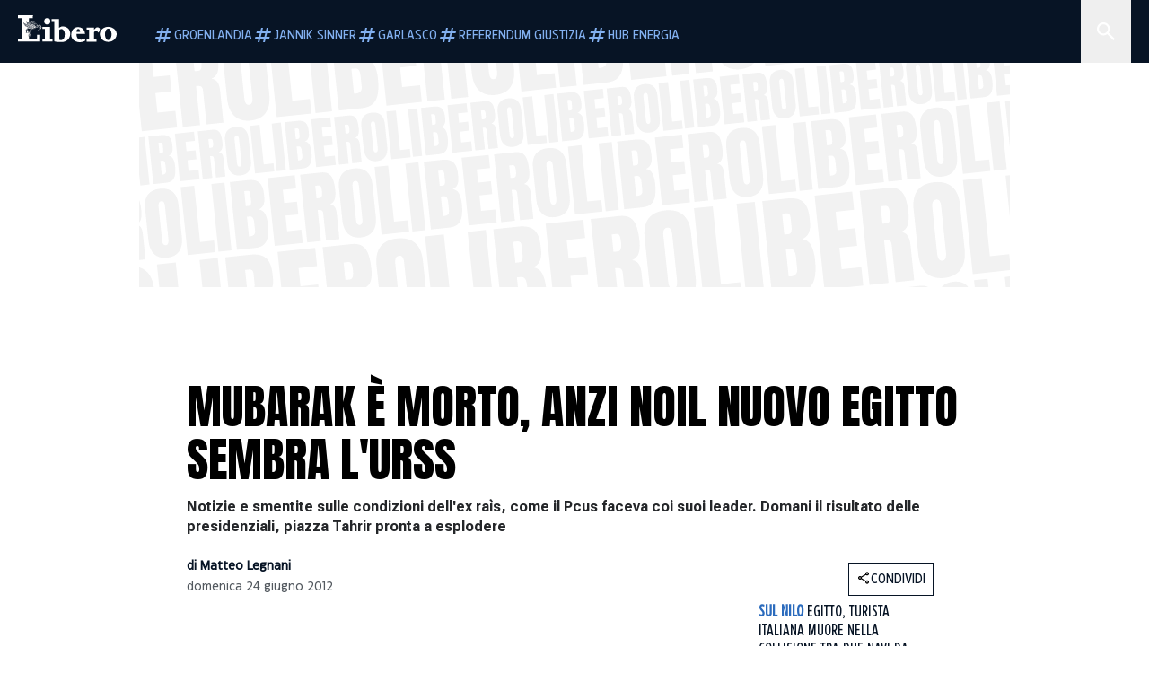

--- FILE ---
content_type: text/html; charset=utf-8
request_url: https://www.liberoquotidiano.it/news/esteri/21126045/mubarak-e-morto--anzi-no--il-nuovo-egitto-sembra-l-urss/
body_size: 128029
content:
<!DOCTYPE html><html lang="it" dir="it"><head><meta charSet="utf-8"/><meta name="viewport" content="width=device-width, initial-scale=1"/><link rel="preload" as="image" href="https://sb.scorecardresearch.com/p?c1=2&amp;c2=28139775&amp;cs_fpid=1605266069802_50777152&amp;cs_fpit=c&amp;cs_fpdm=39642313001&amp;cs_fpdt=01&amp;cv=4.0.0&amp;cj=1"/><link rel="preload" as="image" href="https://asset.liberoquotidiano.it//_next/static/media/compresso.bfcde3b4.svg" fetchPriority="high"/><link rel="preload" as="image" href="https://asset.liberoquotidiano.it//_next/static/media/search-white.b9e92e12.svg"/><link rel="preload" as="image" href="https://asset.liberoquotidiano.it//_next/static/media/chevron-down-white.3b86bbe1.svg"/><link rel="preload" as="image" href="https://asset.liberoquotidiano.it//_next/static/media/default.4c2ec6e4.svg" fetchPriority="high"/><link rel="preload" as="image" href="https://asset.liberoquotidiano.it//_next/static/media/facebook-white.af434b8c.svg"/><link rel="preload" as="image" href="https://asset.liberoquotidiano.it//_next/static/media/x-white.a001118c.svg"/><link rel="preload" as="image" href="https://asset.liberoquotidiano.it//_next/static/media/instagram-white.4e240a4d.svg"/><link rel="preload" as="image" href="https://asset.liberoquotidiano.it//_next/static/media/tiktok-white.ab6eadb9.svg"/><link rel="preload" as="image" href="https://asset.liberoquotidiano.it//_next/static/media/whatsapp-white.6ff99fec.svg"/><link rel="preload" as="image" imageSrcSet="https://media.liberoquotidiano.it/r1DWQN5TcrF3SmlKsFy5VVSv9gT3D9VSuCqp681Q1Oo/width:256/quality:90/dXBsb2FkL2N1dDEzNDAxNzQ0NTE0NzUuanBn.webp 256w, https://media.liberoquotidiano.it/ZmEs4IlxihIq9NX-DJDgN1RbBscIZMi-8UFRY5VrVGM/width:384/quality:90/dXBsb2FkL2N1dDEzNDAxNzQ0NTE0NzUuanBn.webp 384w, https://media.liberoquotidiano.it/coa6DNZw-TkfDU93D5Jhc0HREIA59iIQd7bFy6XpHQU/width:640/quality:90/dXBsb2FkL2N1dDEzNDAxNzQ0NTE0NzUuanBn.webp 640w, https://media.liberoquotidiano.it/O7Hin6FRunKyj3XB73QD1-IB6woxTMhY5sdzPyykNXI/width:750/quality:90/dXBsb2FkL2N1dDEzNDAxNzQ0NTE0NzUuanBn.webp 750w, https://media.liberoquotidiano.it/T8h73ZuX3pXNBskI0mX9PW8JOrte90WzTM4IUqa2tGU/width:828/quality:90/dXBsb2FkL2N1dDEzNDAxNzQ0NTE0NzUuanBn.webp 828w, https://media.liberoquotidiano.it/4PlmdLjd5C6PY7CaEV22WqRWxqsftDHWlSEX-cJFSeU/width:1080/quality:90/dXBsb2FkL2N1dDEzNDAxNzQ0NTE0NzUuanBn.webp 1080w, https://media.liberoquotidiano.it/qyacTtcrZJVNc7HXX6wMBbAqgOgQQizpLAD9sr-cGaw/width:1200/quality:90/dXBsb2FkL2N1dDEzNDAxNzQ0NTE0NzUuanBn.webp 1200w, https://media.liberoquotidiano.it/XRtlLQvpnYZbKJM4QhLakM7O5spLCdLYFmNk0UhRpts/width:1920/quality:90/dXBsb2FkL2N1dDEzNDAxNzQ0NTE0NzUuanBn.webp 1920w, https://media.liberoquotidiano.it/Keh2K1gzfkfp0jBWPiEfZBn9cWPwKIKvrxfPVrMgn8s/width:2048/quality:90/dXBsb2FkL2N1dDEzNDAxNzQ0NTE0NzUuanBn.webp 2048w, https://media.liberoquotidiano.it/S3qTg3NLn9CR60GdCsBUfX0CZsuDc2t-xy-aCxnY1hw/width:3840/quality:90/dXBsb2FkL2N1dDEzNDAxNzQ0NTE0NzUuanBn.webp 3840w" imageSizes="(max-width: 768px) 50vw, (max-width: 1200px) 50vw, 33vw" fetchPriority="high"/><link rel="stylesheet" href="https://asset.liberoquotidiano.it/_next/static/css/ae4f4ecdb70c09d9.css" data-precedence="next"/><link rel="stylesheet" href="https://asset.liberoquotidiano.it/_next/static/css/e75caec51c4b3c22.css" data-precedence="next"/><link rel="stylesheet" href="https://asset.liberoquotidiano.it/_next/static/css/f4820b8c5761e275.css" data-precedence="next"/><link rel="stylesheet" href="https://asset.liberoquotidiano.it/_next/static/css/2345f3420ec14ded.css" data-precedence="next"/><link rel="stylesheet" href="https://asset.liberoquotidiano.it/_next/static/css/2abecabca76aba00.css" data-precedence="next"/><link rel="preload" as="script" fetchPriority="low" href="https://asset.liberoquotidiano.it/_next/static/chunks/webpack-e4e271677483713f.js"/><script src="https://asset.liberoquotidiano.it/_next/static/chunks/fd9d1056-48a4dbaba7c4823d.js" async=""></script><script src="https://asset.liberoquotidiano.it/_next/static/chunks/7023-55d44a0395af2198.js" async=""></script><script src="https://asset.liberoquotidiano.it/_next/static/chunks/main-app-55bbd77d79f9187f.js" async=""></script><script src="https://asset.liberoquotidiano.it/_next/static/chunks/aaea2bcf-45c601d73a123aa1.js" async=""></script><script src="https://asset.liberoquotidiano.it/_next/static/chunks/3600-90d14117b7c6519c.js" async=""></script><script src="https://asset.liberoquotidiano.it/_next/static/chunks/6535-417d720af7027481.js" async=""></script><script src="https://asset.liberoquotidiano.it/_next/static/chunks/9146-79485936757b55ee.js" async=""></script><script src="https://asset.liberoquotidiano.it/_next/static/chunks/3256-65678fbdc1826102.js" async=""></script><script src="https://asset.liberoquotidiano.it/_next/static/chunks/4435-fb098df465e9ab3e.js" async=""></script><script src="https://asset.liberoquotidiano.it/_next/static/chunks/7740-589d078c29bd2fcf.js" async=""></script><script src="https://asset.liberoquotidiano.it/_next/static/chunks/app/(web)/layout-b3bdfef71603bb94.js" async=""></script><script src="https://asset.liberoquotidiano.it/_next/static/chunks/f8e4659f-15e8ec8dd0679ab4.js" async=""></script><script src="https://asset.liberoquotidiano.it/_next/static/chunks/3841-73684c932f00735d.js" async=""></script><script src="https://asset.liberoquotidiano.it/_next/static/chunks/7201-f50917288ca20a62.js" async=""></script><script src="https://asset.liberoquotidiano.it/_next/static/chunks/1394-4adc302cef716877.js" async=""></script><script src="https://asset.liberoquotidiano.it/_next/static/chunks/437-87ba564b599b308c.js" async=""></script><script src="https://asset.liberoquotidiano.it/_next/static/chunks/9356-ccbda818f0894efd.js" async=""></script><script src="https://asset.liberoquotidiano.it/_next/static/chunks/app/(web)/article/%5BcontentType%5D/%5Bcategory%5D/%5Bid%5D/%5Bslug%5D/page-40da2bcb51825148.js" async=""></script><script src="https://asset.liberoquotidiano.it/_next/static/chunks/app/(web)/error-a07cf31ed1af0096.js" async=""></script><script src="https://asset.liberoquotidiano.it/_next/static/chunks/app/(web)/not-found-7803007401e4cd50.js" async=""></script><link rel="preload" href="https://assets.evolutionadv.it/liberoquotidiano_it/liberoquotidiano_it.new.js" as="script"/><link rel="preload" href="https://www.googletagmanager.com/gtag/js?id=G-TQZLS6WGF1" as="script"/><link rel="preload" as="image" href="https://asset.liberoquotidiano.it//_next/static/media/youtube-white.bc12c60a.svg"/><link rel="preload" href="https://platform.twitter.com/widgets.js" as="script"/><link rel="preload" as="image" href="https://asset.liberoquotidiano.it//_next/static/media/chevron-right.aa53c09d.svg"/><link rel="amphtml" href="https://www.liberoquotidiano.it/news/esteri/21126045/mubarak-e-morto--anzi-no--il-nuovo-egitto-sembra-l-urss.amp"/><link rel="preload" as="style" href="/_next/static/css/2345f3420ec14ded.css"/><link rel="preload" as="style" href="/_next/static/css/2abecabca76aba00.css"/><link rel="preload" as="style" href="/_next/static/css/ae4f4ecdb70c09d9.css"/><link rel="preload" as="style" href="/_next/static/css/e75caec51c4b3c22.css"/><link rel="preload" as="style" href="/_next/static/css/f4820b8c5761e275.css"/><meta property="fb:app_id" content="3352039294849955"/><meta property="fb:pages" content="188776981163133"/><link rel="preconnect" href="https://asset.liberoquotidiano.it/"/><link rel="preconnect" href="https://fonts.googleapis.com"/><link rel="preconnect" href="https://fonts.gstatic.com" crossorigin="anonymous"/><link rel="preload" href="/styles/homepage.css" as="style"/><title>Mubarak è morto, anzi noIl nuovo Egitto sembra l&#x27;Urss | Libero Quotidiano.it</title><meta name="description" content="Per quel che ne sappiamo, potrebbe essere vivo, morto, in coma. Nel caos in cui
l&#x27;Egitto è sprofondato e in cui continua sempre più ..."/><meta name="keywords" content="egitto, hosni mubarak, il cairo, piazza tahrir"/><meta name="publisher" content="LiberoQuotidiano"/><meta name="robots" content="index, follow, max-video-preview:-1, max-image-preview:large, max-snippet:-1"/><link rel="canonical" href="https://www.liberoquotidiano.it/news/esteri/21126045/mubarak-e-morto--anzi-no--il-nuovo-egitto-sembra-l-urss/"/><meta property="og:title" content="Mubarak è morto, anzi noIl nuovo Egitto sembra l&#x27;Urss | Libero Quotidiano.it"/><meta property="og:description" content="Per quel che ne sappiamo, potrebbe essere vivo, morto, in coma. Nel caos in cui
l&#x27;Egitto è sprofondato e in cui continua sempre più ..."/><meta property="og:url" content="https://www.liberoquotidiano.it/news/esteri/21126045/mubarak-e-morto--anzi-no--il-nuovo-egitto-sembra-l-urss/"/><meta property="og:site_name" content="Libero Quotidiano"/><meta property="og:locale" content="it-IT"/><meta property="og:image" content="https://img2.liberoquotidiano.it/upload/cut1340174451475.jpg"/><meta property="og:image:width" content="370"/><meta property="og:image:height" content="218"/><meta name="twitter:card" content="summary"/><meta name="twitter:site" content="@libero_official"/><meta name="twitter:creator" content="@libero_official"/><meta name="twitter:title" content="Mubarak è morto, anzi noIl nuovo Egitto sembra l&#x27;Urss | Libero Quotidiano.it"/><meta name="twitter:description" content="Per quel che ne sappiamo, potrebbe essere vivo, morto, in coma. Nel caos in cui
l&#x27;Egitto è sprofondato e in cui continua sempre più ..."/><meta name="twitter:image" content="https://img2.liberoquotidiano.it/upload/cut1340174451475.jpg"/><meta name="twitter:image:width" content="370"/><meta name="twitter:image:height" content="218"/><link rel="icon" href="/assets/ico/libero.ico"/><meta name="next-size-adjust"/><style id="critical">*,:after,:before{--tw-border-spacing-x:0;--tw-border-spacing-y:0;--tw-translate-x:0;--tw-translate-y:0;--tw-rotate:0;--tw-skew-x:0;--tw-skew-y:0;--tw-scale-x:1;--tw-scale-y:1;--tw-pan-x: ;--tw-pan-y: ;--tw-pinch-zoom: ;--tw-scroll-snap-strictness:proximity;--tw-gradient-from-position: ;--tw-gradient-via-position: ;--tw-gradient-to-position: ;--tw-ordinal: ;--tw-slashed-zero: ;--tw-numeric-figure: ;--tw-numeric-spacing: ;--tw-numeric-fraction: ;--tw-ring-inset: ;--tw-ring-offset-width:0px;--tw-ring-offset-color:#fff;--tw-ring-color:rgba(43,107,189,.5);--tw-ring-offset-shadow:0 0 #0000;--tw-ring-shadow:0 0 #0000;--tw-shadow:0 0 #0000;--tw-shadow-colored:0 0 #0000;--tw-blur: ;--tw-brightness: ;--tw-contrast: ;--tw-grayscale: ;--tw-hue-rotate: ;--tw-invert: ;--tw-saturate: ;--tw-sepia: ;--tw-drop-shadow: ;--tw-backdrop-blur: ;--tw-backdrop-brightness: ;--tw-backdrop-contrast: ;--tw-backdrop-grayscale: ;--tw-backdrop-hue-rotate: ;--tw-backdrop-invert: ;--tw-backdrop-opacity: ;--tw-backdrop-saturate: ;--tw-backdrop-sepia: ;--tw-contain-size: ;--tw-contain-layout: ;--tw-contain-paint: ;--tw-contain-style: }::backdrop{--tw-border-spacing-x:0;--tw-border-spacing-y:0;--tw-translate-x:0;--tw-translate-y:0;--tw-rotate:0;--tw-skew-x:0;--tw-skew-y:0;--tw-scale-x:1;--tw-scale-y:1;--tw-pan-x: ;--tw-pan-y: ;--tw-pinch-zoom: ;--tw-scroll-snap-strictness:proximity;--tw-gradient-from-position: ;--tw-gradient-via-position: ;--tw-gradient-to-position: ;--tw-ordinal: ;--tw-slashed-zero: ;--tw-numeric-figure: ;--tw-numeric-spacing: ;--tw-numeric-fraction: ;--tw-ring-inset: ;--tw-ring-offset-width:0px;--tw-ring-offset-color:#fff;--tw-ring-color:rgba(43,107,189,.5);--tw-ring-offset-shadow:0 0 #0000;--tw-ring-shadow:0 0 #0000;--tw-shadow:0 0 #0000;--tw-shadow-colored:0 0 #0000;--tw-blur: ;--tw-brightness: ;--tw-contrast: ;--tw-grayscale: ;--tw-hue-rotate: ;--tw-invert: ;--tw-saturate: ;--tw-sepia: ;--tw-drop-shadow: ;--tw-backdrop-blur: ;--tw-backdrop-brightness: ;--tw-backdrop-contrast: ;--tw-backdrop-grayscale: ;--tw-backdrop-hue-rotate: ;--tw-backdrop-invert: ;--tw-backdrop-opacity: ;--tw-backdrop-saturate: ;--tw-backdrop-sepia: ;--tw-contain-size: ;--tw-contain-layout: ;--tw-contain-paint: ;--tw-contain-style: }/*! tailwindcss v3.4.13 | MIT License | https://tailwindcss.com*/*,:after,:before{box-sizing:border-box;border:0 solid}:after,:before{--tw-content:""}:host,html{line-height:1.5;-webkit-text-size-adjust:100%;-moz-tab-size:4;-o-tab-size:4;tab-size:4;font-family:ui-sans-serif,system-ui,sans-serif,Apple Color Emoji,Segoe UI Emoji,Segoe UI Symbol,Noto Color Emoji;font-feature-settings:normal;font-variation-settings:normal;-webkit-tap-highlight-color:transparent}body{margin:0;line-height:inherit}hr{height:0;color:inherit;border-top-width:1px}abbr:where([title]){-webkit-text-decoration:underline dotted;text-decoration:underline dotted}h1,h2,h3,h4,h5,h6{font-size:inherit;font-weight:inherit}a{color:inherit;text-decoration:inherit}b,strong{font-weight:bolder}code,kbd,pre,samp{font-family:ui-monospace,SFMono-Regular,Menlo,Monaco,Consolas,Liberation Mono,Courier New,monospace;font-feature-settings:normal;font-variation-settings:normal;font-size:1em}small{font-size:80%}sub,sup{font-size:75%;line-height:0;position:relative;vertical-align:baseline}sub{bottom:-.25em}sup{top:-.5em}table{text-indent:0;border-color:inherit;border-collapse:collapse}button,input,optgroup,select,textarea{font-family:inherit;font-feature-settings:inherit;font-variation-settings:inherit;font-size:100%;font-weight:inherit;line-height:inherit;letter-spacing:inherit;color:inherit;margin:0;padding:0}button,select{text-transform:none}button,input:where([type=button]),input:where([type=reset]),input:where([type=submit]){-webkit-appearance:button;background-color:transparent;background-image:none}:-moz-focusring{outline:auto}:-moz-ui-invalid{box-shadow:none}progress{vertical-align:baseline}::-webkit-inner-spin-button,::-webkit-outer-spin-button{height:auto}[type=search]{-webkit-appearance:textfield;outline-offset:-2px}::-webkit-search-decoration{-webkit-appearance:none}::-webkit-file-upload-button{-webkit-appearance:button;font:inherit}summary{display:list-item}blockquote,dd,dl,figure,h1,h2,h3,h4,h5,h6,hr,p,pre{margin:0}fieldset{margin:0}fieldset,legend{padding:0}menu,ol,ul{list-style:none;margin:0;padding:0}dialog{padding:0}textarea{resize:vertical}input::-moz-placeholder,textarea::-moz-placeholder{opacity:1;color:#9ca3af}input::placeholder,textarea::placeholder{opacity:1;color:#9ca3af}[role=button],button{cursor:pointer}:disabled{cursor:default}audio,canvas,embed,iframe,img,object,svg,video{display:block;vertical-align:middle}img,video{max-width:100%;height:auto}[hidden]{display:none}:root,[data-theme]{color:hsl(var(--nextui-foreground));background-color:hsl(var(--nextui-background))}input[type=number]::-webkit-inner-spin-button,input[type=number]::-webkit-outer-spin-button{-webkit-appearance:none;margin:0}.\!container{width:100%!important}.container{width:100%}@media (min-width:568px){.\!container{max-width:568px!important}.container{max-width:568px}}@media (min-width:768px){.\!container{max-width:768px!important}.container{max-width:768px}}@media (min-width:950px){.\!container{max-width:950px!important}.container{max-width:950px}}@media (min-width:1290px){.\!container{max-width:1290px!important}.container{max-width:1290px}}@media (min-width:1550px){.\!container{max-width:1550px!important}.container{max-width:1550px}}.sr-only{position:absolute;width:1px;height:1px;padding:0;margin:-1px;overflow:hidden;clip:rect(0,0,0,0);white-space:nowrap;border-width:0}.pointer-events-none{pointer-events:none}.invisible{visibility:hidden}.static{position:static}.\!fixed{position:fixed!important}.fixed{position:fixed}.absolute{position:absolute}.relative{position:relative}.sticky{position:sticky}.inset-0{inset:0}.inset-x-0{left:0;right:0}.bottom-0{bottom:0}.bottom-full{bottom:100%}.left-0{left:0}.left-0\.5{left:4px}.left-1\.5{left:12px}.left-1\/2{left:50%}.left-full{left:100%}.right-0{right:0}.right-2{right:16px}.right-3{right:24px}.top-0{top:0}.top-0\.5{top:4px}.top-1\.5{top:12px}.top-1\/2{top:50%}.top-2{top:16px}.top-3{top:24px}.top-6{top:48px}.top-\[-16px\]{top:-16px}.top-\[-21px\]{top:-21px}.top-\[-2px\]{top:-2px}.top-\[50\%\]{top:50%}.top-\[70px\]{top:70px}.top-full{top:100%}.z-0{z-index:0}.z-10{z-index:10}.z-20{z-index:20}.z-30{z-index:30}.z-50{z-index:50}.z-\[100\]{z-index:100}.m-0{margin:0}.m-auto{margin:auto}.mx-auto{margin-left:auto;margin-right:auto}.-mb-4{margin-bottom:-32px}.-mt-2{margin-top:-16px}.ml-0\.5{margin-left:4px}.ml-1{margin-left:8px}.ml-2{margin-left:16px}.ml-\[-16px\]{margin-left:-16px}.mt-2{margin-top:16px}.mt-3{margin-top:24px}.mt-6{margin-top:48px}.mt-\[70px\]{margin-top:70px}.\!box-border{box-sizing:border-box!important}.box-border{box-sizing:border-box}.line-clamp-1{-webkit-line-clamp:1}.line-clamp-1,.line-clamp-2{overflow:hidden;display:-webkit-box;-webkit-box-orient:vertical}.line-clamp-2{-webkit-line-clamp:2}.line-clamp-3{overflow:hidden;display:-webkit-box;-webkit-box-orient:vertical;-webkit-line-clamp:3}.\!block{display:block!important}.block{display:block}.\!inline-block{display:inline-block!important}.inline-block{display:inline-block}.\!inline{display:inline!important}.inline{display:inline}.flex{display:flex}.inline-flex{display:inline-flex}.table{display:table}.grid{display:grid}.contents{display:contents}.\!hidden{display:none!important}.hidden{display:none}.aspect-\[16\/9\]{aspect-ratio:16/9}.aspect-\[3\/1\]{aspect-ratio:3/1}.aspect-\[4\/3\]{aspect-ratio:4/3}.aspect-\[5\/2\]{aspect-ratio:5/2}.aspect-\[9\/16\]{aspect-ratio:9/16}.\!h-\[125px\]{height:125px!important}.\!h-\[280px\]{height:280px!important}.\!h-\[28px\]{height:28px!important}.\!h-auto{height:auto!important}.\!h-fit{height:-moz-fit-content!important;height:fit-content!important}.h-2{height:16px}.h-3{height:24px}.h-4{height:32px}.h-45{height:360px}.h-6{height:48px}.h-8{height:64px}.h-\[140px\]{height:140px}.h-\[324px\]{height:324px}.h-\[500px\]{height:500px}.h-\[50px\]{height:50px}.h-\[70px\]{height:70px}.h-fit{height:-moz-fit-content;height:fit-content}.h-full{height:100%}.h-screen{height:100vh}.max-h-0{max-height:0}.max-h-35{max-height:280px}.max-h-\[10000px\]{max-height:10000px}.\!min-h-\[30px\]{min-height:30px!important}.\!min-h-\[32px\]{min-height:32px!important}.\!min-h-fit{min-height:-moz-fit-content!important;min-height:fit-content!important}.\!min-h-max{min-height:-moz-max-content!important;min-height:max-content!important}.min-h-\[100px\]{min-height:100px}.min-h-\[112px\]{min-height:112px}.min-h-\[250px\]{min-height:250px}.min-h-\[31px\]{min-height:31px}.min-h-\[600px\]{min-height:600px}.min-h-\[90px\]{min-height:90px}.\!w-\[28px\]{width:28px!important}.\!w-\[300px\]{width:300px!important}.\!w-\[388px\]{width:388px!important}.\!w-\[auto\]{width:auto!important}.\!w-full{width:100%!important}.w-0{width:0}.w-2{width:16px}.w-2\/3{width:66.666667%}.w-3{width:24px}.w-4{width:32px}.w-70{width:560px}.w-\[100\%\]{width:100%}.w-\[168px\]{width:168px}.w-\[20\%\]{width:20%}.w-\[200px\]{width:200px}.w-\[30\%\]{width:30%}.w-\[300px\]{width:300px}.w-\[320px\]{width:320px}.w-\[360px\]{width:360px}.w-\[40\%\]{width:40%}.w-\[45\%\]{width:45%}.w-\[50\%\]{width:50%}.w-\[500px\]{width:500px}.w-\[55\%\]{width:55%}.w-\[700px\]{width:700px}.w-\[728px\]{width:728px}.w-\[88px\]{width:88px}.w-\[970px\]{width:970px}.w-auto{width:auto}.w-fit{width:-moz-fit-content;width:fit-content}.w-full{width:100%}.w-screen{width:100vw}.\!min-w-\[110px\]{min-width:110px!important}.\!min-w-fit{min-width:-moz-fit-content!important;min-width:fit-content!important}.\!min-w-max{min-width:-moz-max-content!important;min-width:max-content!important}.min-w-0{min-width:0}.min-w-\[30px\]{min-width:30px}.min-w-max{min-width:-moz-max-content;min-width:max-content}.\!max-w-\[1440px\]{max-width:1440px!important}.\!max-w-\[1920px\]{max-width:1920px!important}.max-w-\[174px\]{max-width:174px}.max-w-\[388px\]{max-width:388px}.max-w-\[496px\]{max-width:496px}.flex-1{flex:1 1 0%}.flex-shrink,.shrink{flex-shrink:1}.shrink-0{flex-shrink:0}.\!grow-0{flex-grow:0!important}.grow{flex-grow:1}.basis-full{flex-basis:100%}.-translate-x-1\/2{--tw-translate-x:-50%}.-translate-x-1\/2,.-translate-y-1\/2{transform:translate(var(--tw-translate-x),var(--tw-translate-y)) rotate(var(--tw-rotate)) skewX(var(--tw-skew-x)) skewY(var(--tw-skew-y)) scaleX(var(--tw-scale-x)) scaleY(var(--tw-scale-y))}.-translate-y-1\/2{--tw-translate-y:-50%}.scale-100{--tw-scale-x:1;--tw-scale-y:1}.scale-100,.scale-95{transform:translate(var(--tw-translate-x),var(--tw-translate-y)) rotate(var(--tw-rotate)) skewX(var(--tw-skew-x)) skewY(var(--tw-skew-y)) scaleX(var(--tw-scale-x)) scaleY(var(--tw-scale-y))}.scale-95{--tw-scale-x:.95;--tw-scale-y:.95}.transform{transform:translate(var(--tw-translate-x),var(--tw-translate-y)) rotate(var(--tw-rotate)) skewX(var(--tw-skew-x)) skewY(var(--tw-skew-y)) scaleX(var(--tw-scale-x)) scaleY(var(--tw-scale-y))}.cursor-\[inherit\]{cursor:inherit}.cursor-not-allowed{cursor:not-allowed}.cursor-pointer{cursor:pointer}.snap-x{scroll-snap-type:x var(--tw-scroll-snap-strictness)}.snap-mandatory{--tw-scroll-snap-strictness:mandatory}.snap-start{scroll-snap-align:start}.scroll-mt-10{scroll-margin-top:80px}.columns-1{-moz-columns:1;column-count:1}.grid-cols-1{grid-template-columns:repeat(1,minmax(0,1fr))}.grid-cols-2{grid-template-columns:repeat(2,minmax(0,1fr))}.flex-row{flex-direction:row}.\!flex-col{flex-direction:column!important}.flex-col{flex-direction:column}.\!flex-col-reverse{flex-direction:column-reverse!important}.flex-wrap{flex-wrap:wrap}.items-start{align-items:flex-start}.items-center{align-items:center}.items-baseline{align-items:baseline}.justify-center{justify-content:center}.justify-between{justify-content:space-between}.justify-around{justify-content:space-around}.\!gap-2{gap:16px!important}.gap-0\.5{gap:4px}.gap-1{gap:8px}.gap-1\.5{gap:12px}.gap-2{gap:16px}.gap-3{gap:24px}.gap-4{gap:32px}.gap-5{gap:40px}.gap-6{gap:48px}.gap-x-1{-moz-column-gap:8px;column-gap:8px}.self-start{align-self:flex-start}.self-center{align-self:center}.overflow-auto{overflow:auto}.overflow-hidden{overflow:hidden}.overflow-x-auto{overflow-x:auto}.overflow-y-auto{overflow-y:auto}.overflow-x-scroll{overflow-x:scroll}.scroll-smooth{scroll-behavior:smooth}.truncate{overflow:hidden;white-space:nowrap}.text-ellipsis,.truncate{text-overflow:ellipsis}.whitespace-nowrap{white-space:nowrap}.break-words{overflow-wrap:break-word}.rounded-12{border-radius:12px}.rounded-32{border-radius:32px}.rounded-4{border-radius:4px}.rounded-56{border-radius:56px}.rounded-8{border-radius:8px}.rounded-\[50\%\]{border-radius:50%}.rounded-full{border-radius:9999px}.rounded-none{border-radius:0}.border,.border-1{border-width:1px}.border-small{border-width:var(--nextui-border-width-small)}.border-y{border-top-width:1px}.border-b,.border-b-1,.border-y{border-bottom-width:1px}.border-b-2{border-bottom-width:2px}.border-l{border-left-width:1px}.border-r{border-right-width:1px}.border-t,.border-t-1{border-top-width:1px}.border-solid{border-style:solid}.border-\[\#A8A8A8\]{--tw-border-opacity:1;border-color:rgb(168 168 168/var(--tw-border-opacity))}.border-blue-50{--tw-border-opacity:1;border-color:rgb(242 249 255/var(--tw-border-opacity))}.border-blue-900{--tw-border-opacity:1;border-color:rgb(7 20 37/var(--tw-border-opacity))}.border-grey-100{--tw-border-opacity:1;border-color:rgb(233 234 236/var(--tw-border-opacity))}.border-grey-1000{--tw-border-opacity:1;border-color:rgb(0 0 0/var(--tw-border-opacity))}.border-grey-300{--tw-border-opacity:1;border-color:rgb(212 214 217/var(--tw-border-opacity))}.border-grey-400{--tw-border-opacity:1;border-color:rgb(152 157 165/var(--tw-border-opacity))}.border-teal-400{--tw-border-opacity:1;border-color:rgb(84 185 206/var(--tw-border-opacity))}.border-transparent{border-color:transparent}.border-y-grey-0{--tw-border-opacity:1;border-top-color:rgb(255 255 255/var(--tw-border-opacity));border-bottom-color:rgb(255 255 255/var(--tw-border-opacity))}.border-y-grey-300{--tw-border-opacity:1;border-top-color:rgb(212 214 217/var(--tw-border-opacity));border-bottom-color:rgb(212 214 217/var(--tw-border-opacity))}.border-b-grey-0{--tw-border-opacity:1;border-bottom-color:rgb(255 255 255/var(--tw-border-opacity))}.border-b-grey-300{--tw-border-opacity:1;border-bottom-color:rgb(212 214 217/var(--tw-border-opacity))}.border-l-grey-400{--tw-border-opacity:1;border-left-color:rgb(152 157 165/var(--tw-border-opacity))}.border-r-grey-400{--tw-border-opacity:1;border-right-color:rgb(152 157 165/var(--tw-border-opacity))}.border-t-blue-900{--tw-border-opacity:1;border-top-color:rgb(7 20 37/var(--tw-border-opacity))}.border-t-blue-950{--tw-border-opacity:1;border-top-color:rgb(3 6 13/var(--tw-border-opacity))}.border-t-grey-0{--tw-border-opacity:1;border-top-color:rgb(255 255 255/var(--tw-border-opacity))}.border-t-grey-300{--tw-border-opacity:1;border-top-color:rgb(212 214 217/var(--tw-border-opacity))}.border-t-grey-400{--tw-border-opacity:1;border-top-color:rgb(152 157 165/var(--tw-border-opacity))}.\!bg-blue-100{--tw-bg-opacity:1!important;background-color:rgb(215 234 255/var(--tw-bg-opacity))!important}.\!bg-grey-0{--tw-bg-opacity:1!important;background-color:rgb(255 255 255/var(--tw-bg-opacity))!important}.\!bg-transparent{background-color:transparent!important}.bg-\[\#ffc005\]{--tw-bg-opacity:1;background-color:rgb(255 192 5/var(--tw-bg-opacity))}.bg-amber-100{--tw-bg-opacity:1;background-color:rgb(239 206 196/var(--tw-bg-opacity))}.bg-amber-200{--tw-bg-opacity:1;background-color:rgb(222 155 133/var(--tw-bg-opacity))}.bg-amber-300{--tw-bg-opacity:1;background-color:rgb(209 108 77/var(--tw-bg-opacity))}.bg-amber-400{--tw-bg-opacity:1;background-color:rgb(170 72 43/var(--tw-bg-opacity))}.bg-amber-50{--tw-bg-opacity:1;background-color:rgb(247 231 225/var(--tw-bg-opacity))}.bg-amber-500{--tw-bg-opacity:1;background-color:rgb(111 47 27/var(--tw-bg-opacity))}.bg-amber-600{--tw-bg-opacity:1;background-color:rgb(89 37 22/var(--tw-bg-opacity))}.bg-amber-700{--tw-bg-opacity:1;background-color:rgb(68 29 16/var(--tw-bg-opacity))}.bg-amber-800{--tw-bg-opacity:1;background-color:rgb(44 19 10/var(--tw-bg-opacity))}.bg-amber-900{--tw-bg-opacity:1;background-color:rgb(24 10 5/var(--tw-bg-opacity))}.bg-amber-950{--tw-bg-opacity:1;background-color:rgb(12 5 2/var(--tw-bg-opacity))}.bg-blue-100{--tw-bg-opacity:1;background-color:rgb(215 234 255/var(--tw-bg-opacity))}.bg-blue-200{--tw-bg-opacity:1;background-color:rgb(176 208 252/var(--tw-bg-opacity))}.bg-blue-300{--tw-bg-opacity:1;background-color:rgb(130 176 240/var(--tw-bg-opacity))}.bg-blue-400{--tw-bg-opacity:1;background-color:rgb(77 135 213/var(--tw-bg-opacity))}.bg-blue-50{--tw-bg-opacity:1;background-color:rgb(242 249 255/var(--tw-bg-opacity))}.bg-blue-500{--tw-bg-opacity:1;background-color:rgb(43 107 189/var(--tw-bg-opacity))}.bg-blue-600{--tw-bg-opacity:1;background-color:rgb(21 81 154/var(--tw-bg-opacity))}.bg-blue-700{--tw-bg-opacity:1;background-color:rgb(13 57 111/var(--tw-bg-opacity))}.bg-blue-800{--tw-bg-opacity:1;background-color:rgb(9 41 82/var(--tw-bg-opacity))}.bg-blue-900{--tw-bg-opacity:1;background-color:rgb(7 20 37/var(--tw-bg-opacity))}.bg-blue-950{--tw-bg-opacity:1;background-color:rgb(3 6 13/var(--tw-bg-opacity))}.bg-green-100{--tw-bg-opacity:1;background-color:rgb(198 228 200/var(--tw-bg-opacity))}.bg-green-200{--tw-bg-opacity:1;background-color:rgb(153 205 158/var(--tw-bg-opacity))}.bg-green-300{--tw-bg-opacity:1;background-color:rgb(103 183 113/var(--tw-bg-opacity))}.bg-green-400{--tw-bg-opacity:1;background-color:rgb(44 159 70/var(--tw-bg-opacity))}.bg-green-50{--tw-bg-opacity:1;background-color:rgb(238 253 239/var(--tw-bg-opacity))}.bg-green-500{--tw-bg-opacity:1;background-color:rgb(0 133 32/var(--tw-bg-opacity))}.bg-green-600{--tw-bg-opacity:1;background-color:rgb(0 103 15/var(--tw-bg-opacity))}.bg-green-700{--tw-bg-opacity:1;background-color:rgb(0 74 7/var(--tw-bg-opacity))}.bg-green-800{--tw-bg-opacity:1;background-color:rgb(0 46 6/var(--tw-bg-opacity))}.bg-green-900{--tw-bg-opacity:1;background-color:rgb(0 21 3/var(--tw-bg-opacity))}.bg-green-950{--tw-bg-opacity:1;background-color:rgb(0 3 0/var(--tw-bg-opacity))}.bg-grey-0{--tw-bg-opacity:1;background-color:rgb(255 255 255/var(--tw-bg-opacity))}.bg-grey-100{--tw-bg-opacity:1;background-color:rgb(233 234 236/var(--tw-bg-opacity))}.bg-grey-1000{--tw-bg-opacity:1;background-color:rgb(0 0 0/var(--tw-bg-opacity))}.bg-grey-300{--tw-bg-opacity:1;background-color:rgb(212 214 217/var(--tw-bg-opacity))}.bg-grey-400{--tw-bg-opacity:1;background-color:rgb(152 157 165/var(--tw-bg-opacity))}.bg-grey-50{--tw-bg-opacity:1;background-color:rgb(244 245 246/var(--tw-bg-opacity))}.bg-grey-500{--tw-bg-opacity:1;background-color:rgb(108 115 124/var(--tw-bg-opacity))}.bg-grey-600{--tw-bg-opacity:1;background-color:rgb(95 101 109/var(--tw-bg-opacity))}.bg-grey-700{--tw-bg-opacity:1;background-color:rgb(83 89 95/var(--tw-bg-opacity))}.bg-grey-800{--tw-bg-opacity:1;background-color:rgb(72 76 81/var(--tw-bg-opacity))}.bg-grey-900{--tw-bg-opacity:1;background-color:rgb(46 48 52/var(--tw-bg-opacity))}.bg-grey-950{--tw-bg-opacity:1;background-color:rgb(36 38 41/var(--tw-bg-opacity))}.bg-primary-800{--tw-bg-opacity:1;background-color:hsl(var(--nextui-primary-800)/var(--nextui-primary-800-opacity,var(--tw-bg-opacity)))}.bg-red-100{--tw-bg-opacity:1;background-color:rgb(250 207 202/var(--tw-bg-opacity))}.bg-red-200{--tw-bg-opacity:1;background-color:rgb(240 169 160/var(--tw-bg-opacity))}.bg-red-300{--tw-bg-opacity:1;background-color:rgb(230 128 118/var(--tw-bg-opacity))}.bg-red-400{--tw-bg-opacity:1;background-color:rgb(214 87 78/var(--tw-bg-opacity))}.bg-red-50{--tw-bg-opacity:1;background-color:rgb(255 244 242/var(--tw-bg-opacity))}.bg-red-500{--tw-bg-opacity:1;background-color:rgb(188 50 46/var(--tw-bg-opacity))}.bg-red-600{--tw-bg-opacity:1;background-color:rgb(152 25 25/var(--tw-bg-opacity))}.bg-red-700{--tw-bg-opacity:1;background-color:rgb(110 17 16/var(--tw-bg-opacity))}.bg-red-800{--tw-bg-opacity:1;background-color:rgb(69 13 11/var(--tw-bg-opacity))}.bg-red-900{--tw-bg-opacity:1;background-color:rgb(33 5 4/var(--tw-bg-opacity))}.bg-red-950{--tw-bg-opacity:1;background-color:rgb(5 1 0/var(--tw-bg-opacity))}.bg-teal-100{--tw-bg-opacity:1;background-color:rgb(193 245 253/var(--tw-bg-opacity))}.bg-teal-200{--tw-bg-opacity:1;background-color:rgb(143 237 252/var(--tw-bg-opacity))}.bg-teal-300{--tw-bg-opacity:1;background-color:rgb(110 230 252/var(--tw-bg-opacity))}.bg-teal-400{--tw-bg-opacity:1;background-color:rgb(84 185 206/var(--tw-bg-opacity))}.bg-teal-50{--tw-bg-opacity:1;background-color:rgb(225 250 254/var(--tw-bg-opacity))}.bg-teal-500{--tw-bg-opacity:1;background-color:rgb(53 121 134/var(--tw-bg-opacity))}.bg-teal-600{--tw-bg-opacity:1;background-color:rgb(40 94 105/var(--tw-bg-opacity))}.bg-teal-700{--tw-bg-opacity:1;background-color:rgb(28 72 81/var(--tw-bg-opacity))}.bg-teal-800{--tw-bg-opacity:1;background-color:rgb(17 49 55/var(--tw-bg-opacity))}.bg-teal-900{--tw-bg-opacity:1;background-color:rgb(5 22 25/var(--tw-bg-opacity))}.bg-teal-950{--tw-bg-opacity:1;background-color:rgb(3 14 15/var(--tw-bg-opacity))}.bg-transparent{background-color:transparent}.bg-yellow-100{--tw-bg-opacity:1;background-color:rgb(245 232 204/var(--tw-bg-opacity))}.bg-yellow-200{--tw-bg-opacity:1;background-color:rgb(236 209 155/var(--tw-bg-opacity))}.bg-yellow-300{--tw-bg-opacity:1;background-color:rgb(226 186 107/var(--tw-bg-opacity))}.bg-yellow-400{--tw-bg-opacity:1;background-color:rgb(216 164 68/var(--tw-bg-opacity))}.bg-yellow-50{--tw-bg-opacity:1;background-color:rgb(250 243 230/var(--tw-bg-opacity))}.bg-yellow-500{--tw-bg-opacity:1;background-color:rgb(174 129 50/var(--tw-bg-opacity))}.bg-yellow-600{--tw-bg-opacity:1;background-color:rgb(137 102 39/var(--tw-bg-opacity))}.bg-yellow-700{--tw-bg-opacity:1;background-color:rgb(103 76 28/var(--tw-bg-opacity))}.bg-yellow-800{--tw-bg-opacity:1;background-color:rgb(69 51 18/var(--tw-bg-opacity))}.bg-yellow-900{--tw-bg-opacity:1;background-color:rgb(34 25 8/var(--tw-bg-opacity))}.bg-yellow-950{--tw-bg-opacity:1;background-color:rgb(17 13 3/var(--tw-bg-opacity))}.bg-opacity-70{--tw-bg-opacity:0.7}.bg-opacity-80{--tw-bg-opacity:0.8}.bg-gradient-to-b{background-image:linear-gradient(to bottom,var(--tw-gradient-stops))}.from-\[rgba\(7\2c 20\2c 37\2c 0\)\]{--tw-gradient-from:rgba(7,20,37,0) var(--tw-gradient-from-position);--tw-gradient-to:rgba(7,20,37,0) var(--tw-gradient-to-position);--tw-gradient-stops:var(--tw-gradient-from),var(--tw-gradient-to)}.via-\[rgba\(7\2c 20\2c 37\2c 0\)\]{--tw-gradient-to:rgba(7,20,37,0) var(--tw-gradient-to-position);--tw-gradient-stops:var(--tw-gradient-from),rgba(7,20,37,0) var(--tw-gradient-via-position),var(--tw-gradient-to)}.to-\[rgba\(7\2c 20\2c 37\2c 0\.95\)\]{--tw-gradient-to:rgba(7,20,37,.95) var(--tw-gradient-to-position)}.to-50\%{--tw-gradient-to-position:50%}.to-75\%{--tw-gradient-to-position:75%}.\!decoration-clone{-webkit-box-decoration-break:clone!important;box-decoration-break:clone!important}.box-decoration-clone{-webkit-box-decoration-break:clone;box-decoration-break:clone}.\!fill-blue-200{fill:#b0d0fc!important}.\!fill-blue-800{fill:#092952!important}.fill-blue-100{fill:#d7eaff}.fill-blue-300{fill:#82b0f0}.fill-blue-50{fill:#f2f9ff}.fill-blue-500{fill:#2b6bbd}.fill-blue-700{fill:#0d396f}.fill-blue-900{fill:#071425}.fill-blue-950{fill:#03060d}.fill-green-500{fill:#008520}.fill-grey-0{fill:#fff}.fill-grey-1000{fill:#000}.fill-grey-700{fill:#53595f}.fill-red-500{fill:#bc322e}.object-cover{-o-object-fit:cover;object-fit:cover}.object-center{-o-object-position:center;object-position:center}.object-top{-o-object-position:top;object-position:top}.\!p-0{padding:0!important}.p-0{padding:0}.p-0\.5{padding:4px}.p-1{padding:8px}.p-1\.5{padding:12px}.p-10{padding:80px}.p-2{padding:16px}.p-3{padding:24px}.p-4{padding:32px}.p-5{padding:40px}.p-6{padding:48px}.p-8{padding:64px}.px-0{padding-left:0;padding-right:0}.px-0\.5{padding-left:4px;padding-right:4px}.px-1{padding-left:8px;padding-right:8px}.px-1\.5{padding-left:12px;padding-right:12px}.px-2{padding-left:16px;padding-right:16px}.px-4{padding-left:32px;padding-right:32px}.py-0{padding-top:0;padding-bottom:0}.py-0\.5{padding-top:4px;padding-bottom:4px}.py-1{padding-top:8px;padding-bottom:8px}.py-1\.5{padding-top:12px;padding-bottom:12px}.py-2{padding-top:16px;padding-bottom:16px}.py-3{padding-top:24px;padding-bottom:24px}.py-4{padding-top:32px;padding-bottom:32px}.py-9{padding-top:72px;padding-bottom:72px}.py-\[14px\]{padding-top:14px;padding-bottom:14px}.py-\[19px\]{padding-top:19px;padding-bottom:19px}.\!pb-1{padding-bottom:8px!important}.\!pl-0{padding-left:0!important}.\!pr-0{padding-right:0!important}.\!pt-0{padding-top:0!important}.pb-0{padding-bottom:0}.pb-0\.5{padding-bottom:4px}.pb-1{padding-bottom:8px}.pb-2{padding-bottom:16px}.pb-3{padding-bottom:24px}.pb-4{padding-bottom:32px}.pb-6{padding-bottom:48px}.pb-\[177\.78\%\]{padding-bottom:177.78%}.pb-\[2px\]{padding-bottom:2px}.pb-\[33\.33\%\]{padding-bottom:33.33%}.pb-\[56\.25\%\]{padding-bottom:56.25%}.pl-2{padding-left:16px}.pl-\[4px\]{padding-left:4px}.pr-0{padding-right:0}.pr-1{padding-right:8px}.pr-1\.5{padding-right:12px}.pr-2{padding-right:16px}.pr-4{padding-right:32px}.pr-\[4px\]{padding-right:4px}.pt-1{padding-top:8px}.pt-2{padding-top:16px}.pt-3{padding-top:24px}.pt-4{padding-top:32px}.pt-6{padding-top:48px}.pt-\[2px\]{padding-top:2px}.pt-\[48px\]{padding-top:48px}.pt-\[4px\]{padding-top:4px}.pt-\[75\%\]{padding-top:75%}.text-left{text-align:left}.text-center{text-align:center}.align-middle{vertical-align:middle}.font-anton{font-family:var(--font-anton),Impact,sans-serif}.font-eastman-var{font-family:var(--font-eastman-var)}.font-roboto-flex{font-family:var(--font-roboto-flex)}.\!text-\[14px\]{font-size:14px!important}.\!text-\[16px\]{font-size:16px!important}.\!text-\[18px\]{font-size:18px!important}.\!text-\[20px\]{font-size:20px!important}.\!text-\[30px\]{font-size:30px!important}.\!text-\[44px\]{font-size:44px!important}.\!text-\[61px\]{font-size:61px!important}.\!text-body-m-bold-mobile{font-size:14px!important;line-height:140%!important;font-weight:700!important}.\!text-display-s-desktop{font-size:52px!important;line-height:115%!important;font-weight:400!important}.text-\[14px\]{font-size:14px}.text-\[16px\]{font-size:16px}.text-\[20px\]{font-size:20px}.text-\[24px\]{font-size:24px}.text-\[58px\]{font-size:58px}.text-body-l-bold-mobile{font-size:16px;line-height:140%;font-weight:700}.text-body-l-regular-mobile{font-size:20px;line-height:140%;font-weight:400}.text-body-m-bold-mobile{font-size:14px;line-height:140%;font-weight:700}.text-body-m-regular-mobile{font-size:14px;line-height:140%;font-weight:400}.text-body-s-bold-mobile{font-size:12px;line-height:140%;font-weight:700}.text-body-s-regular-mobile{font-size:12px;line-height:140%;font-weight:400}.text-body-xl-bold-mobile{font-size:20px;line-height:140%;font-weight:700}.text-body-xl-regular-mobile{font-size:20px;line-height:140%;font-weight:400}.text-body-xs-bold-mobile{font-size:10px;line-height:140%;font-weight:700}.text-button-l{font-size:20px}.text-button-l,.text-button-m{line-height:120%;font-weight:450}.text-button-m{font-size:18px}.text-button-s{font-size:16px}.text-button-s,.text-button-xs{line-height:120%;font-weight:450}.text-button-xs{font-size:14px}.text-caption-m-bold-mobile{font-size:14px;line-height:140%;letter-spacing:.4%;font-weight:650}.text-caption-m-regular-mobile{font-size:14px;line-height:140%;letter-spacing:.4%;font-weight:450}.text-caption-s-bold-mobile{font-size:12px;line-height:140%;letter-spacing:.4%;font-weight:650}.text-caption-s-regular-mobile{font-size:12px;line-height:140%;letter-spacing:.4%;font-weight:350}.text-caption-xs-bold-mobile{font-size:12px;line-height:140%;letter-spacing:.4%;font-weight:650}.text-caption-xs-regular-desktop{font-size:12px;line-height:140%;letter-spacing:.4%;font-weight:350}.text-display-l-mobile{font-size:58px;line-height:110%;font-weight:400}.text-display-m-mobile{font-size:44px;line-height:110%;font-weight:400}.text-display-s-mobile{font-size:30px;line-height:110%;font-weight:400}.text-display-xl-mobile{font-size:72px;line-height:110%;font-weight:400}.text-heading-l-bold-mobile{font-size:26px;line-height:120%;font-weight:650}.text-heading-l-regular-mobile{font-size:26px;line-height:120%;font-weight:400}.text-heading-m-bold-mobile{font-size:16px;line-height:120%;font-weight:650}.text-heading-m-regular-mobile{font-size:16px;line-height:120%;font-weight:400}.text-heading-s-bold-mobile{font-size:14px;line-height:120%;font-weight:650}.text-heading-s-regular-mobile{font-size:14px;line-height:120%;font-weight:400}.text-label-l-mobile{font-size:18px}.text-label-l-mobile,.text-label-m-mobile{line-height:120%;letter-spacing:.4%;font-weight:550}.text-label-m-mobile{font-size:16px}.text-label-s-mobile{font-size:14px}.text-label-s-mobile,.text-label-xs-mobile{line-height:120%;letter-spacing:.4%;font-weight:550}.text-label-xs-mobile{font-size:12px}.text-quote-m-mobile{font-size:24px;line-height:120%;font-weight:530}.font-\[600\]{font-weight:600}.font-bold{font-weight:700}.uppercase{text-transform:uppercase}.capitalize{text-transform:capitalize}.\!leading-\[140\%\]{line-height:140%!important}.\!leading-\[45px\]{line-height:45px!important}.\!leading-none{line-height:1!important}.leading-\[24px\]{line-height:24px}.\!text-blue-300{--tw-text-opacity:1!important;color:rgb(130 176 240/var(--tw-text-opacity))!important}.\!text-blue-500{--tw-text-opacity:1!important;color:rgb(43 107 189/var(--tw-text-opacity))!important}.\!text-blue-900{--tw-text-opacity:1!important;color:rgb(7 20 37/var(--tw-text-opacity))!important}.\!text-grey-0{--tw-text-opacity:1!important;color:rgb(255 255 255/var(--tw-text-opacity))!important}.\!text-grey-700{--tw-text-opacity:1!important;color:rgb(83 89 95/var(--tw-text-opacity))!important}.text-amber-500{--tw-text-opacity:1;color:rgb(111 47 27/var(--tw-text-opacity))}.text-blue-100{--tw-text-opacity:1;color:rgb(215 234 255/var(--tw-text-opacity))}.text-blue-200{--tw-text-opacity:1;color:rgb(176 208 252/var(--tw-text-opacity))}.text-blue-300{--tw-text-opacity:1;color:rgb(130 176 240/var(--tw-text-opacity))}.text-blue-50{--tw-text-opacity:1;color:rgb(242 249 255/var(--tw-text-opacity))}.text-blue-500{--tw-text-opacity:1;color:rgb(43 107 189/var(--tw-text-opacity))}.text-blue-800{--tw-text-opacity:1;color:rgb(9 41 82/var(--tw-text-opacity))}.text-blue-900{--tw-text-opacity:1;color:rgb(7 20 37/var(--tw-text-opacity))}.text-blue-950{--tw-text-opacity:1;color:rgb(3 6 13/var(--tw-text-opacity))}.text-green-500{--tw-text-opacity:1;color:rgb(0 133 32/var(--tw-text-opacity))}.text-grey-0{--tw-text-opacity:1;color:rgb(255 255 255/var(--tw-text-opacity))}.text-grey-1000{--tw-text-opacity:1;color:rgb(0 0 0/var(--tw-text-opacity))}.text-grey-50{--tw-text-opacity:1;color:rgb(244 245 246/var(--tw-text-opacity))}.text-grey-700{--tw-text-opacity:1;color:rgb(83 89 95/var(--tw-text-opacity))}.text-grey-800{--tw-text-opacity:1;color:rgb(72 76 81/var(--tw-text-opacity))}.text-grey-950{--tw-text-opacity:1;color:rgb(36 38 41/var(--tw-text-opacity))}.text-red-500{--tw-text-opacity:1;color:rgb(188 50 46/var(--tw-text-opacity))}.text-red-700{--tw-text-opacity:1;color:rgb(110 17 16/var(--tw-text-opacity))}.underline{text-decoration-line:underline}.\!decoration-blue-500{text-decoration-color:#2b6bbd!important}.decoration-blue-500{text-decoration-color:#2b6bbd}.decoration-blue-950{text-decoration-color:#03060d}.decoration-1{text-decoration-thickness:1px}.decoration-2{text-decoration-thickness:2px}.underline-offset-2{text-underline-offset:2px}.underline-offset-4{text-underline-offset:4px}.opacity-0{opacity:0}.opacity-100{opacity:1}.opacity-50{opacity:.5}.opacity-70{opacity:.7}.opacity-80{opacity:.8}.mix-blend-multiply{mix-blend-mode:multiply}.shadow-lg{--tw-shadow:0px 4px 16px 0px rgba(46,48,52,.25);--tw-shadow-colored:0px 4px 16px 0px var(--tw-shadow-color)}.shadow-lg,.shadow-md{box-shadow:var(--tw-ring-offset-shadow,0 0 #0000),var(--tw-ring-shadow,0 0 #0000),var(--tw-shadow)}.shadow-md{--tw-shadow:0px 4px 8px 0px rgba(46,48,52,.25);--tw-shadow-colored:0px 4px 8px 0px var(--tw-shadow-color)}.shadow-sm{--tw-shadow:0px 4px 4px 0px rgba(46,48,52,.25);--tw-shadow-colored:0px 4px 4px 0px var(--tw-shadow-color);box-shadow:var(--tw-ring-offset-shadow,0 0 #0000),var(--tw-ring-shadow,0 0 #0000),var(--tw-shadow)}.\!outline-none{outline:2px solid transparent!important;outline-offset:2px!important}.outline-none{outline:2px solid transparent;outline-offset:2px}.outline-2{outline-width:2px}.outline-offset-4{outline-offset:4px}.outline-offset-8{outline-offset:8px}.outline-blue-800{outline-color:#092952}.blur{--tw-blur:blur(8px)}.blur,.filter{filter:var(--tw-blur) var(--tw-brightness) var(--tw-contrast) var(--tw-grayscale) var(--tw-hue-rotate) var(--tw-invert) var(--tw-saturate) var(--tw-sepia) var(--tw-drop-shadow)}.transition{transition-property:color,background-color,border-color,text-decoration-color,fill,stroke,opacity,box-shadow,transform,filter,-webkit-backdrop-filter;transition-property:color,background-color,border-color,text-decoration-color,fill,stroke,opacity,box-shadow,transform,filter,backdrop-filter;transition-property:color,background-color,border-color,text-decoration-color,fill,stroke,opacity,box-shadow,transform,filter,backdrop-filter,-webkit-backdrop-filter;transition-timing-function:cubic-bezier(.4,0,.2,1);transition-duration:.25s}.transition-all{transition-property:all;transition-timing-function:cubic-bezier(.4,0,.2,1);transition-duration:.25s}.transition-opacity{transition-property:opacity;transition-timing-function:cubic-bezier(.4,0,.2,1);transition-duration:.25s}.delay-100{transition-delay:.1s}.duration-0{transition-duration:0ms}.duration-100{transition-duration:.1s}.duration-200{transition-duration:.2s}.duration-300{transition-duration:.3s}.duration-700{transition-duration:.7s}.ease-in{transition-timing-function:cubic-bezier(.4,0,1,1)}.ease-in-out{transition-timing-function:cubic-bezier(.4,0,.2,1)}.ease-out{transition-timing-function:cubic-bezier(0,0,.2,1)}.light,:root,[data-theme=light]{color-scheme:light;--nextui-background:0 0% 100%;--nextui-foreground:210 6.74% 34.9%;--nextui-divider:0 0% 6.67%;--nextui-divider-opacity:0.15;--nextui-focus:212.01999999999998 100% 46.67%;--nextui-overlay:0 0% 0%;--nextui-content1:0 0% 100%;--nextui-content1-foreground:201.81999999999994 24.44% 8.82%;--nextui-content2:240 4.76% 95.88%;--nextui-content2-foreground:240 3.7% 15.88%;--nextui-content3:240 5.88% 90%;--nextui-content3-foreground:240 5.26% 26.08%;--nextui-content4:240 4.88% 83.92%;--nextui-content4-foreground:240 5.2% 33.92%;--nextui-default-50:0 0% 98.04%;--nextui-default-100:240 4.76% 95.88%;--nextui-default-200:240 5.88% 90%;--nextui-default-300:240 4.88% 83.92%;--nextui-default-400:240 5.03% 64.9%;--nextui-default-500:240 3.83% 46.08%;--nextui-default-600:240 5.2% 33.92%;--nextui-default-700:240 5.26% 26.08%;--nextui-default-800:240 3.7% 15.88%;--nextui-default-900:240 5.88% 10%;--nextui-default-foreground:0 0% 0%;--nextui-default:240 4.88% 83.92%;--nextui-primary-50:212.5 92.31% 94.9%;--nextui-primary-100:211.84000000000003 92.45% 89.61%;--nextui-primary-200:211.84000000000003 92.45% 79.22%;--nextui-primary-300:212.24 92.45% 68.82%;--nextui-primary-400:212.14 92.45% 58.43%;--nextui-primary-500:212.01999999999998 100% 46.67%;--nextui-primary-600:212.14 100% 38.43%;--nextui-primary-700:212.24 100% 28.82%;--nextui-primary-800:211.84000000000003 100% 19.22%;--nextui-primary-900:211.84000000000003 100% 9.61%;--nextui-primary-foreground:0 0% 100%;--nextui-primary:212.01999999999998 100% 46.67%;--nextui-secondary-50:270 61.54% 94.9%;--nextui-secondary-100:270 59.26% 89.41%;--nextui-secondary-200:270 59.26% 78.82%;--nextui-secondary-300:270 59.26% 68.24%;--nextui-secondary-400:270 59.26% 57.65%;--nextui-secondary-500:270 66.67% 47.06%;--nextui-secondary-600:270 66.67% 37.65%;--nextui-secondary-700:270 66.67% 28.24%;--nextui-secondary-800:270 66.67% 18.82%;--nextui-secondary-900:270 66.67% 9.41%;--nextui-secondary-foreground:0 0% 100%;--nextui-secondary:270 66.67% 47.06%;--nextui-success:134.44 100% 26.08%;--nextui-warning:1.6899999999999977 60.68% 45.88%;--nextui-danger:38.23000000000002 55.36% 43.92%;--nextui-divider-weight:1px;--nextui-disabled-opacity:.5;--nextui-font-size-tiny:0.75rem;--nextui-font-size-small:0.875rem;--nextui-font-size-medium:1rem;--nextui-font-size-large:1.125rem;--nextui-line-height-tiny:1rem;--nextui-line-height-small:1.25rem;--nextui-line-height-medium:1.5rem;--nextui-line-height-large:1.75rem;--nextui-radius-small:8px;--nextui-radius-medium:12px;--nextui-radius-large:14px;--nextui-border-width-small:1px;--nextui-border-width-medium:2px;--nextui-border-width-large:3px;--nextui-box-shadow-small:0px 0px 5px 0px rgba(0,0,0,.02),0px 2px 10px 0px rgba(0,0,0,.06),0px 0px 1px 0px rgba(0,0,0,.3);--nextui-box-shadow-medium:0px 0px 15px 0px rgba(0,0,0,.03),0px 2px 30px 0px rgba(0,0,0,.08),0px 0px 1px 0px rgba(0,0,0,.3);--nextui-box-shadow-large:0px 0px 30px 0px rgba(0,0,0,.04),0px 30px 60px 0px rgba(0,0,0,.12),0px 0px 1px 0px rgba(0,0,0,.3);--nextui-hover-opacity:.8}.dark,[data-theme=dark]{color-scheme:dark;--nextui-background:0 0% 0%;--nextui-foreground-50:240 5.88% 10%;--nextui-foreground-100:240 3.7% 15.88%;--nextui-foreground-200:240 5.26% 26.08%;--nextui-foreground-300:240 5.2% 33.92%;--nextui-foreground-400:240 3.83% 46.08%;--nextui-foreground-500:240 5.03% 64.9%;--nextui-foreground-600:240 4.88% 83.92%;--nextui-foreground-700:240 5.88% 90%;--nextui-foreground-800:240 4.76% 95.88%;--nextui-foreground-900:0 0% 98.04%;--nextui-foreground:210 5.56% 92.94%;--nextui-focus:212.01999999999998 100% 46.67%;--nextui-overlay:0 0% 0%;--nextui-divider:0 0% 100%;--nextui-divider-opacity:0.15;--nextui-content1:240 5.88% 10%;--nextui-content1-foreground:0 0% 98.04%;--nextui-content2:240 3.7% 15.88%;--nextui-content2-foreground:240 4.76% 95.88%;--nextui-content3:240 5.26% 26.08%;--nextui-content3-foreground:240 5.88% 90%;--nextui-content4:240 5.2% 33.92%;--nextui-content4-foreground:240 4.88% 83.92%;--nextui-default-50:240 5.88% 10%;--nextui-default-100:240 3.7% 15.88%;--nextui-default-200:240 5.26% 26.08%;--nextui-default-300:240 5.2% 33.92%;--nextui-default-400:240 3.83% 46.08%;--nextui-default-500:240 5.03% 64.9%;--nextui-default-600:240 4.88% 83.92%;--nextui-default-700:240 5.88% 90%;--nextui-default-800:240 4.76% 95.88%;--nextui-default-900:0 0% 98.04%;--nextui-default-foreground:0 0% 100%;--nextui-default:240 5.26% 26.08%;--nextui-primary-50:211.84000000000003 100% 9.61%;--nextui-primary-100:211.84000000000003 100% 19.22%;--nextui-primary-200:212.24 100% 28.82%;--nextui-primary-300:212.14 100% 38.43%;--nextui-primary-400:212.01999999999998 100% 46.67%;--nextui-primary-500:212.14 92.45% 58.43%;--nextui-primary-600:212.24 92.45% 68.82%;--nextui-primary-700:211.84000000000003 92.45% 79.22%;--nextui-primary-800:211.84000000000003 92.45% 89.61%;--nextui-primary-900:212.5 92.31% 94.9%;--nextui-primary-foreground:0 0% 100%;--nextui-primary:212.01999999999998 100% 46.67%;--nextui-secondary-50:270 66.67% 9.41%;--nextui-secondary-100:270 66.67% 18.82%;--nextui-secondary-200:270 66.67% 28.24%;--nextui-secondary-300:270 66.67% 37.65%;--nextui-secondary-400:270 66.67% 47.06%;--nextui-secondary-500:270 59.26% 57.65%;--nextui-secondary-600:270 59.26% 68.24%;--nextui-secondary-700:270 59.26% 78.82%;--nextui-secondary-800:270 59.26% 89.41%;--nextui-secondary-900:270 61.54% 94.9%;--nextui-secondary-foreground:0 0% 100%;--nextui-secondary:270 59.26% 57.65%;--nextui-success-50:145.71000000000004 77.78% 8.82%;--nextui-success-100:146.2 79.78% 17.45%;--nextui-success-200:145.78999999999996 79.26% 26.47%;--nextui-success-300:146.01 79.89% 35.1%;--nextui-success-400:145.96000000000004 79.46% 43.92%;--nextui-success-500:146.01 62.45% 55.1%;--nextui-success-600:145.78999999999996 62.57% 66.47%;--nextui-success-700:146.2 61.74% 77.45%;--nextui-success-800:145.71000000000004 61.4% 88.82%;--nextui-success-900:146.66999999999996 64.29% 94.51%;--nextui-success-foreground:0 0% 0%;--nextui-success:145.96000000000004 79.46% 43.92%;--nextui-warning-50:37.139999999999986 75% 10.98%;--nextui-warning-100:37.139999999999986 75% 21.96%;--nextui-warning-200:36.95999999999998 73.96% 33.14%;--nextui-warning-300:37.00999999999999 74.22% 44.12%;--nextui-warning-400:37.02999999999997 91.27% 55.1%;--nextui-warning-500:37.00999999999999 91.26% 64.12%;--nextui-warning-600:36.95999999999998 91.24% 73.14%;--nextui-warning-700:37.139999999999986 91.3% 81.96%;--nextui-warning-800:37.139999999999986 91.3% 90.98%;--nextui-warning-900:54.55000000000001 91.67% 95.29%;--nextui-warning-foreground:0 0% 0%;--nextui-warning:37.02999999999997 91.27% 55.1%;--nextui-danger-50:340 84.91% 10.39%;--nextui-danger-100:339.3299999999999 86.54% 20.39%;--nextui-danger-200:339.11 85.99% 30.78%;--nextui-danger-300:339 86.54% 40.78%;--nextui-danger-400:339.20000000000005 90.36% 51.18%;--nextui-danger-500:339 90% 60.78%;--nextui-danger-600:339.11 90.6% 70.78%;--nextui-danger-700:339.3299999999999 90% 80.39%;--nextui-danger-800:340 91.84% 90.39%;--nextui-danger-900:339.13 92% 95.1%;--nextui-danger-foreground:0 0% 100%;--nextui-danger:339.20000000000005 90.36% 51.18%;--nextui-divider-weight:1px;--nextui-disabled-opacity:.5;--nextui-font-size-tiny:0.75rem;--nextui-font-size-small:0.875rem;--nextui-font-size-medium:1rem;--nextui-font-size-large:1.125rem;--nextui-line-height-tiny:1rem;--nextui-line-height-small:1.25rem;--nextui-line-height-medium:1.5rem;--nextui-line-height-large:1.75rem;--nextui-radius-small:8px;--nextui-radius-medium:12px;--nextui-radius-large:14px;--nextui-border-width-small:1px;--nextui-border-width-medium:2px;--nextui-border-width-large:3px;--nextui-box-shadow-small:0px 0px 5px 0px rgba(0,0,0,.05),0px 2px 10px 0px rgba(0,0,0,.2),inset 0px 0px 1px 0px hsla(0,0%,100%,.15);--nextui-box-shadow-medium:0px 0px 15px 0px rgba(0,0,0,.06),0px 2px 30px 0px rgba(0,0,0,.22),inset 0px 0px 1px 0px hsla(0,0%,100%,.15);--nextui-box-shadow-large:0px 0px 30px 0px rgba(0,0,0,.07),0px 30px 60px 0px rgba(0,0,0,.26),inset 0px 0px 1px 0px hsla(0,0%,100%,.15);--nextui-hover-opacity:.9}.scrollbar-hide{-ms-overflow-style:none;scrollbar-width:none}.scrollbar-hide::-webkit-scrollbar{display:none}.\[grid-template-columns\:repeat\(auto-fit\2c minmax\(150px\2c 1fr\)\)\]{grid-template-columns:repeat(auto-fit,minmax(150px,1fr))}*{margin:0;padding:0;box-sizing:border-box}:root{--drop-color:#ff4b24}.tag-label{position:relative}.tag-label:before{content:"—";position:absolute;left:-16px;color:var(--drop-color)}.input-range-arrow::-webkit-inner-spin-button,.input-range-arrow::-webkit-outer-spin-button{-webkit-appearance:none;margin:0}.input-range-arrow{-webkit-appearance:textfield;appearance:textfield;-moz-appearance:textfield}.slick-track{display:flex}@media (prefers-color-scheme:dark){body{-webkit-font-smoothing:antialiased;-moz-osx-font-smoothing:grayscale}}.scrollbar-hide::-webkit-scrollbar{display:none}.kCoverBlockToolPanel.kpm3-be_toolPanel img,.kCoverHeadlineToolPanel.kpm3-be_toolPanel img{display:inline}.ge_be_block,.ge_be_zone{min-height:50px}@media (min-width:992px){#evoATF{display:flex;justify-content:center;align-items:center;text-align:center}.gptslot-optiscroll.intesto,div:has(>.evo-intext){min-height:300px}}@media (max-width:991px){#evoBoxBottom1,#evoBoxBottom2{min-height:250px;margin:0 auto}#evoBoxBottom3,#evoBoxBottom4{min-height:600px;margin:0 auto}}.scrollbar-hidden{scrollbar-width:none;-ms-overflow-style:none}.scrollbar-hidden::-webkit-scrollbar{display:none}*{-webkit-font-smoothing:antialiased;font-synthesis:none!important}.lb-adv-bg{background-image:url(/assets/adv/970x250.svg);background-repeat:no-repeat;background-position:0 0;background-size:100% auto}.lb-adv-bg.lb-adv-md{background-image:url(/assets/adv/700x700.svg)}.lb-adv-bg.lb-adv-sm{background-image:url(/assets/adv/300x600.svg)}.placeholder\:font-eastman-var::-moz-placeholder{font-family:var(--font-eastman-var)}.placeholder\:font-eastman-var::placeholder{font-family:var(--font-eastman-var)}.placeholder\:uppercase::-moz-placeholder{text-transform:uppercase}.placeholder\:uppercase::placeholder{text-transform:uppercase}.placeholder\:text-grey-0::-moz-placeholder{--tw-text-opacity:1;color:rgb(255 255 255/var(--tw-text-opacity))}.placeholder\:text-grey-0::placeholder{--tw-text-opacity:1;color:rgb(255 255 255/var(--tw-text-opacity))}.before\:bg-grey-100:before{content:var(--tw-content);--tw-bg-opacity:1;background-color:rgb(233 234 236/var(--tw-bg-opacity))}.first\:border-transparent:first-child{border-color:transparent}.hover\:cursor-pointer:hover{cursor:pointer}.hover\:border-blue-100:hover{--tw-border-opacity:1;border-color:rgb(215 234 255/var(--tw-border-opacity))}.hover\:border-blue-700:hover{--tw-border-opacity:1;border-color:rgb(13 57 111/var(--tw-border-opacity))}.hover\:bg-blue-100:hover{--tw-bg-opacity:1;background-color:rgb(215 234 255/var(--tw-bg-opacity))}.hover\:bg-blue-700:hover{--tw-bg-opacity:1;background-color:rgb(13 57 111/var(--tw-bg-opacity))}.hover\:bg-grey-100:hover{--tw-bg-opacity:1;background-color:rgb(233 234 236/var(--tw-bg-opacity))}.hover\:fill-blue-100:hover{fill:#d7eaff}.hover\:fill-blue-700:hover{fill:#0d396f}.hover\:fill-blue-800:hover{fill:#092952}.hover\:text-blue-100:hover{--tw-text-opacity:1;color:rgb(215 234 255/var(--tw-text-opacity))}.hover\:text-blue-300:hover{--tw-text-opacity:1;color:rgb(130 176 240/var(--tw-text-opacity))}.hover\:text-blue-700:hover{--tw-text-opacity:1;color:rgb(13 57 111/var(--tw-text-opacity))}.hover\:text-blue-800:hover{--tw-text-opacity:1;color:rgb(9 41 82/var(--tw-text-opacity))}.hover\:underline:hover{text-decoration-line:underline}.hover\:underline-offset-2:hover{text-underline-offset:2px}.focus\:bg-blue-100:focus{--tw-bg-opacity:1;background-color:rgb(215 234 255/var(--tw-bg-opacity))}.focus\:text-blue-800:focus{--tw-text-opacity:1;color:rgb(9 41 82/var(--tw-text-opacity))}.focus\:outline:focus{outline-style:solid}.focus\:placeholder\:text-blue-800:focus::-moz-placeholder{--tw-text-opacity:1;color:rgb(9 41 82/var(--tw-text-opacity))}.focus\:placeholder\:text-blue-800:focus::placeholder{--tw-text-opacity:1;color:rgb(9 41 82/var(--tw-text-opacity))}.focus-visible\:border-2:focus-visible{border-width:2px}.focus-visible\:border-grey-0:focus-visible{--tw-border-opacity:1;border-color:rgb(255 255 255/var(--tw-border-opacity))}.focus-visible\:outline:focus-visible{outline-style:solid}.focus-visible\:outline-1:focus-visible{outline-width:1px}.focus-visible\:outline-\[1\.5px\]:focus-visible{outline-width:1.5px}.focus-visible\:-outline-offset-2:focus-visible{outline-offset:-2px}.focus-visible\:outline-offset-0:focus-visible{outline-offset:0}.focus-visible\:outline-offset-2:focus-visible{outline-offset:2px}.focus-visible\:outline-blue-100:focus-visible{outline-color:#d7eaff}.focus-visible\:outline-blue-50:focus-visible{outline-color:#f2f9ff}.focus-visible\:outline-blue-800:focus-visible{outline-color:#092952}.focus-visible\:outline-blue-900:focus-visible{outline-color:#071425}.disabled\:border-blue-300:disabled{--tw-border-opacity:1;border-color:rgb(130 176 240/var(--tw-border-opacity))}.disabled\:border-blue-600:disabled{--tw-border-opacity:1;border-color:rgb(21 81 154/var(--tw-border-opacity))}.disabled\:bg-blue-300:disabled{--tw-bg-opacity:1;background-color:rgb(130 176 240/var(--tw-bg-opacity))}.disabled\:bg-blue-600:disabled{--tw-bg-opacity:1;background-color:rgb(21 81 154/var(--tw-bg-opacity))}.disabled\:bg-transparent:disabled{background-color:transparent}.disabled\:fill-blue-300:disabled{fill:#82b0f0}.disabled\:fill-blue-600:disabled{fill:#15519a}.disabled\:text-blue-300:disabled{--tw-text-opacity:1;color:rgb(130 176 240/var(--tw-text-opacity))}.disabled\:text-blue-600:disabled{--tw-text-opacity:1;color:rgb(21 81 154/var(--tw-text-opacity))}.disabled\:no-underline:disabled{text-decoration-line:none}.disabled\:decoration-2:disabled{text-decoration-thickness:2px}.focus-visible\:disabled\:outline-none:disabled:focus-visible{outline:2px solid transparent;outline-offset:2px}.group:hover .group-hover\:from-\[rgba\(9\2c 41\2c 82\2c 0\)\]{--tw-gradient-from:rgba(9,41,82,0) var(--tw-gradient-from-position);--tw-gradient-to:rgba(9,41,82,0) var(--tw-gradient-to-position);--tw-gradient-stops:var(--tw-gradient-from),var(--tw-gradient-to)}.group:hover .group-hover\:via-\[rgba\(9\2c 41\2c 82\2c 0\)\]{--tw-gradient-to:rgba(9,41,82,0) var(--tw-gradient-to-position);--tw-gradient-stops:var(--tw-gradient-from),rgba(9,41,82,0) var(--tw-gradient-via-position),var(--tw-gradient-to)}.group:hover .group-hover\:to-\[\#092952\]{--tw-gradient-to:#092952 var(--tw-gradient-to-position)}.group:hover .group-hover\:to-50\%{--tw-gradient-to-position:50%}.group:hover .group-hover\:to-75\%{--tw-gradient-to-position:75%}.group:hover .group-hover\:fill-blue-100{fill:#d7eaff}.group:hover .group-hover\:text-blue-100{--tw-text-opacity:1;color:rgb(215 234 255/var(--tw-text-opacity))}.group:hover .group-hover\:text-blue-500{--tw-text-opacity:1;color:rgb(43 107 189/var(--tw-text-opacity))}.group:hover .group-hover\:text-blue-700{--tw-text-opacity:1;color:rgb(13 57 111/var(--tw-text-opacity))}.group:hover .group-hover\:text-blue-800{--tw-text-opacity:1;color:rgb(9 41 82/var(--tw-text-opacity))}.group:hover .group-hover\:underline{text-decoration-line:underline}.group:focus .group-focus\:text-blue-800{--tw-text-opacity:1;color:rgb(9 41 82/var(--tw-text-opacity))}.group:focus .group-focus\:underline{text-decoration-line:underline}@media (min-width:568px){.xs\:top-\[70px\]{top:70px}.xs\:ml-\[11px\]{margin-left:11px}.xs\:h-\[396px\]{height:396px}.xs\:h-\[70px\]{height:70px}.xs\:w-1\/2{width:50%}.xs\:w-4{width:32px}.xs\:w-\[202px\]{width:202px}.xs\:p-4{padding:32px}.xs\:py-3{padding-top:24px;padding-bottom:24px}.xs\:py-\[19px\]{padding-top:19px;padding-bottom:19px}.xs\:pr-3{padding-right:24px}.xs\:text-button-m{font-size:18px;line-height:120%;font-weight:450}}@media (min-width:768px){.sm\:relative{position:relative}.sm\:mx-auto{margin-left:auto;margin-right:auto}.sm\:my-10{margin-top:80px;margin-bottom:80px}.sm\:block{display:block}.sm\:\!flex{display:flex!important}.sm\:\!hidden{display:none!important}.sm\:hidden{display:none}.sm\:\!aspect-\[2\/3\]{aspect-ratio:2/3!important}.sm\:\!aspect-\[3\/1\]{aspect-ratio:3/1!important}.sm\:\!aspect-\[4\/3\]{aspect-ratio:4/3!important}.sm\:h-auto{height:auto}.sm\:max-h-\[calc\(100vh-160px\)\]{max-height:calc(100vh - 160px)}.sm\:w-1\/2{width:50%}.sm\:w-6{width:48px}.sm\:w-fit{width:-moz-fit-content;width:fit-content}.sm\:\!min-w-\[70\%\]{min-width:70%!important}.sm\:max-w-\[288px\]{max-width:288px}.sm\:max-w-\[696px\]{max-width:696px}.sm\:max-w-\[800px\]{max-width:800px}.sm\:grid-cols-2{grid-template-columns:repeat(2,minmax(0,1fr))}.sm\:\!flex-row{flex-direction:row!important}.sm\:justify-start{justify-content:flex-start}.sm\:justify-end{justify-content:flex-end}.sm\:justify-between{justify-content:space-between}.sm\:gap-2{gap:16px}.sm\:gap-5{gap:40px}.sm\:p-6{padding:48px}.sm\:px-0{padding-left:0;padding-right:0}.sm\:px-3{padding-left:24px;padding-right:24px}.sm\:px-\[20px\]{padding-left:20px;padding-right:20px}.sm\:\!pb-\[33\.33\%\]{padding-bottom:33.33%!important}.sm\:\!pb-\[99\.667\%\]{padding-bottom:99.667%!important}.sm\:pb-3{padding-bottom:24px}.sm\:pb-4{padding-bottom:32px}.sm\:pb-6{padding-bottom:48px}.sm\:pr-2{padding-right:16px}.sm\:pr-4{padding-right:32px}.sm\:pt-0{padding-top:0}.sm\:pt-\[70px\]{padding-top:70px}.sm\:\!text-\[45px\]{font-size:45px!important}.sm\:\!text-\[70px\]{font-size:70px!important}.sm\:\!text-body-s-bold-mobile{font-size:12px!important;line-height:140%!important;font-weight:700!important}.sm\:underline-offset-4{text-underline-offset:4px}}@media (min-width:950px){.md\:relative{position:relative}.md\:-mt-4{margin-top:-32px}.md\:h-5{height:40px}.md\:h-\[470px\]{height:470px}.md\:h-\[85px\]{height:85px}.md\:max-h-\[130px\]{max-height:130px}.md\:max-h-\[550px\]{max-height:550px}.md\:max-h-\[72vh\]{max-height:72vh}.md\:w-1\/2{width:50%}.md\:w-5{width:40px}.md\:w-75{width:600px}.md\:w-\[152px\]{width:152px}.md\:w-\[250px\]{width:250px}.md\:w-\[55\%\]{width:55%}.md\:w-\[90vw\]{width:90vw}.md\:min-w-\[224px\]{min-width:224px}.md\:min-w-\[300px\]{min-width:300px}.md\:max-w-\[224px\]{max-width:224px}.md\:max-w-\[276px\]{max-width:276px}.md\:max-w-\[300px\]{max-width:300px}.md\:max-w-\[370px\]{max-width:370px}.md\:max-w-\[928px\]{max-width:928px}.md\:flex-none{flex:none}.md\:columns-2{-moz-columns:2;column-count:2}.md\:grid-cols-2{grid-template-columns:repeat(2,minmax(0,1fr))}.md\:grid-cols-4{grid-template-columns:repeat(4,minmax(0,1fr))}.md\:grid-rows-2{grid-template-rows:repeat(2,minmax(0,1fr))}.md\:\!flex-row{flex-direction:row!important}.md\:flex-row{flex-direction:row}.md\:flex-nowrap{flex-wrap:nowrap}.md\:\!gap-0{gap:0!important}.md\:\!gap-3{gap:24px!important}.md\:gap-2{gap:16px}.md\:gap-3{gap:24px}.md\:gap-4{gap:32px}.md\:border-l{border-left-width:1px}.md\:border-r{border-right-width:1px}.md\:border-t-0{border-top-width:0}.md\:border-t-1{border-top-width:1px}.md\:border-l-blue-900{--tw-border-opacity:1;border-left-color:rgb(7 20 37/var(--tw-border-opacity))}.md\:border-r-grey-0{--tw-border-opacity:1;border-right-color:rgb(255 255 255/var(--tw-border-opacity))}.md\:border-r-grey-400{--tw-border-opacity:1;border-right-color:rgb(152 157 165/var(--tw-border-opacity))}.md\:\!bg-transparent{background-color:transparent!important}.md\:p-0{padding:0}.md\:p-2{padding:16px}.md\:px-0{padding-left:0;padding-right:0}.md\:px-4{padding-left:32px;padding-right:32px}.md\:py-3{padding-top:24px;padding-bottom:24px}.md\:\!pb-0{padding-bottom:0!important}.md\:pb-0{padding-bottom:0}.md\:pb-10{padding-bottom:80px}.md\:pb-3{padding-bottom:24px}.md\:pl-0{padding-left:0}.md\:pl-4{padding-left:32px}.md\:pr-4{padding-right:32px}.md\:pt-1{padding-top:8px}.md\:font-anton{font-family:var(--font-anton),Impact,sans-serif}.md\:\!text-\[45px\]{font-size:45px!important}.md\:\!text-\[70px\]{font-size:70px!important}.md\:\!text-body-m-bold-desktop{font-size:16px!important;line-height:140%!important;font-weight:700!important}.md\:\!text-body-m-bold-mobile{font-size:14px!important;line-height:140%!important;font-weight:700!important}.md\:\!text-caption-m-bold-desktop{font-size:16px!important;line-height:140%!important;letter-spacing:.4%!important;font-weight:650!important}.md\:\!text-caption-m-regular-desktop{font-size:16px!important;line-height:140%!important;letter-spacing:.056px!important;font-weight:450!important}.md\:\!text-caption-s-bold-desktop{font-weight:650!important}.md\:\!text-caption-s-bold-desktop,.md\:\!text-caption-s-regular-desktop{font-size:14px!important;line-height:140%!important;letter-spacing:.4%!important}.md\:\!text-caption-s-regular-desktop{font-weight:350!important}.md\:\!text-caption-xs-bold-desktop{font-size:12px!important;line-height:140%!important;letter-spacing:.4%!important;font-weight:650!important}.md\:\!text-display-s-desktop{font-size:52px!important;line-height:115%!important;font-weight:400!important}.md\:text-\[85px\]{font-size:85px}.md\:text-body-l-bold-desktop{font-size:20px;line-height:140%;font-weight:700}.md\:text-body-l-regular-desktop{font-size:20px;line-height:140%;font-weight:400}.md\:text-body-m-regular-desktop{font-size:16px;line-height:140%;font-weight:400}.md\:text-body-s-bold-desktop{font-size:14px;line-height:140%;font-weight:700}.md\:text-body-s-regular-desktop{font-size:14px;line-height:140%;font-weight:400}.md\:text-body-xl-bold-desktop{font-size:24px;line-height:140%;font-weight:700}.md\:text-body-xl-regular-desktop{font-size:24px;line-height:140%;font-weight:400}.md\:text-body-xs-bold-desktop{font-size:12px;line-height:140%;font-weight:700}.md\:text-heading-l-bold-desktop{font-size:32px;line-height:120%;font-weight:650}.md\:text-heading-l-regular-desktop{font-size:32px;line-height:120%;font-weight:400}.md\:text-heading-m-bold-desktop{font-size:22px;line-height:120%;font-weight:650}.md\:text-heading-m-regular-desktop{font-size:22px;line-height:120%;font-weight:400}.md\:text-heading-s-bold-desktop{font-size:18px;line-height:120%;font-weight:650}.md\:text-heading-s-regular-desktop{font-size:18px;line-height:120%;font-weight:400}.md\:text-label-l-desktop{font-size:20px}.md\:text-label-l-desktop,.md\:text-label-m-desktop{line-height:120%;letter-spacing:.4%;font-weight:550}.md\:text-label-m-desktop{font-size:18px}.md\:text-label-s-desktop{font-size:16px}.md\:text-label-s-desktop,.md\:text-label-xs-desktop{line-height:120%;letter-spacing:.4%;font-weight:550}.md\:text-label-xs-desktop{font-size:14px}.md\:text-quote-m-desktop{font-size:32px;line-height:120%;font-weight:530}}@media (min-width:1290px){.lg\:mt-0{margin-top:0}.lg\:block{display:block}.lg\:\!flex{display:flex!important}.lg\:hidden{display:none}.lg\:w-10{width:80px}.lg\:w-2\/3{width:66.666667%}.lg\:w-\[300px\]{width:300px}.lg\:w-\[450px\]{width:450px}.lg\:w-\[47\.5\%\]{width:47.5%}.lg\:min-w-\[300px\]{min-width:300px}.lg\:max-w-\[1100px\]{max-width:1100px}.lg\:max-w-\[285px\]{max-width:285px}.lg\:max-w-\[300px\]{max-width:300px}.lg\:\!flex-row{flex-direction:row!important}.lg\:\!flex-col{flex-direction:column!important}.lg\:\!gap-0{gap:0!important}.lg\:\!gap-2{gap:16px!important}.lg\:gap-0{gap:0}.lg\:gap-8{gap:64px}.lg\:border-b-1{border-bottom-width:1px}.lg\:border-t-0{border-top-width:0}.lg\:pr-0{padding-right:0}.lg\:pr-4{padding-right:32px}.lg\:\!text-\[49px\]{font-size:49px!important}.lg\:\!text-body-s-bold-desktop{font-size:14px!important;line-height:140%!important;font-weight:700!important}.lg\:text-\[90px\]{font-size:90px}.lg\:text-display-s-desktop{font-size:52px;line-height:115%;font-weight:400}.lg\:text-heading-m-regular-desktop{font-size:22px;line-height:120%;font-weight:400}.lg\:\!leading-\[70px\]{line-height:70px!important}}@media (min-width:1550px){.xl\:text-display-l-desktop{font-size:100px;line-height:110%;font-weight:400}.xl\:text-display-m-desktop{font-size:80px;line-height:110%;font-weight:400}.xl\:text-display-xl-desktop{font-size:120px;line-height:110%;font-weight:400}}.\[\&\>\:first-child\]\:pr-0\.5>:first-child{padding-right:4px}.\[\&\>\:first-child\]\:pr-1>:first-child{padding-right:8px}</style><script>(self.__next_s=self.__next_s||[]).push(["https://assets.evolutionadv.it/liberoquotidiano_it/liberoquotidiano_it.new.js",{"data-cfasync":"false","id":"adv-assets-script"}])</script><script src="https://asset.liberoquotidiano.it/_next/static/chunks/polyfills-78c92fac7aa8fdd8.js" noModule=""></script></head><body class="__variable_3c97a9 __variable_bf3c79 __variable_7970c0 flex flex-col justify-between"><noscript><iframe src="https://www.googletagmanager.com/ns.html?id=GTM-P8M2LC6T" height="0" width="0" class="hidden invisible"></iframe></noscript><div data-overlay-container="true"><header class="w-screen bg-blue-900 z-20 !fixed top-0" style="box-sizing:border-box;min-width:0;min-height:0;display:flex;flex-direction:row;flex-wrap:nowrap;flex:0 1 auto;align-items:center"><div class="h-6 xs:h-[70px] px-2 sm:px-[20px] lg:pr-0 w-full relative justify-between" style="box-sizing:border-box;min-width:0;min-height:0;display:flex;flex-direction:row;flex-wrap:nowrap;flex:0 1 auto;align-items:center"><div style="box-sizing:border-box;min-width:0;min-height:0;display:flex;flex-direction:row;flex-wrap:nowrap;flex:0 1 auto;align-items:flex-end"><a aria-label="Vai alla homepage" href="https://www.liberoquotidiano.it"><div><div class="min-w-[30px] min-h-[31px]" style="box-sizing:border-box;min-width:0;min-height:0;display:flex;flex-direction:row;flex-wrap:nowrap"><img fetchPriority="high" loading="eager" class="fill-grey-0" width="30px" height="31px" src="https://asset.liberoquotidiano.it//_next/static/media/compresso.bfcde3b4.svg" alt="Libero logo"/></div></div></a><div style="box-sizing:border-box;min-width:0;min-height:0;display:flex;flex-direction:row;flex-wrap:nowrap;flex:0 0 16px;width:16px"></div><div class="overflow-x-scroll scrollbar-hide pr-2 xs:pr-3" style="box-sizing:border-box;min-width:0;min-height:0;display:flex;flex-direction:row;flex-wrap:nowrap;flex:0 1 auto;align-items:flex-end;gap:8px"><a href="https://www.liberoquotidiano.it/tag/groenlandia"><div class="p-1 w-fit group focus-visible:border-2 focus-visible:border-grey-0 outline-none cursor-pointer gap-0.5 !p-0 h-fit !min-w-max whitespace-nowrap" style="box-sizing:border-box;min-width:0;min-height:0;display:flex;flex-direction:row;flex-wrap:nowrap;flex:0 1 auto;justify-content:center;align-items:center"><svg viewBox="0 0 24 24" class="fill-blue-300 group-hover:fill-blue-100" style="display:block;min-width:24px;width:24px;max-width:24px" width="24" height="24" aria-hidden="true" aria-label="Tag"><path fill-rule="evenodd" clip-rule="evenodd" d="M6 20L7 16H3L3.5 14H7.5L8.5 10H4.5L5 8H9L10 4H12L11 8H15L16 4H18L17 8H21L20.5 10H16.5L15.5 14H19.5L19 16H15L14 20H12L13 16H9L8 20H6ZM9.5 14H13.5L14.5 10H10.5L9.5 14Z"></path></svg><span class="text-blue-300 group-hover:text-blue-100 font-eastman-var text-button-s uppercase" style="color:text-blue-300 group-hover:text-blue-100;font-variation-settings:&#x27;wdth&#x27; 700">Groenlandia</span></div></a><a href="https://www.liberoquotidiano.it/tag/jannik sinner"><div class="p-1 w-fit group focus-visible:border-2 focus-visible:border-grey-0 outline-none cursor-pointer gap-0.5 !p-0 h-fit !min-w-max whitespace-nowrap" style="box-sizing:border-box;min-width:0;min-height:0;display:flex;flex-direction:row;flex-wrap:nowrap;flex:0 1 auto;justify-content:center;align-items:center"><svg viewBox="0 0 24 24" class="fill-blue-300 group-hover:fill-blue-100" style="display:block;min-width:24px;width:24px;max-width:24px" width="24" height="24" aria-hidden="true" aria-label="Tag"><path fill-rule="evenodd" clip-rule="evenodd" d="M6 20L7 16H3L3.5 14H7.5L8.5 10H4.5L5 8H9L10 4H12L11 8H15L16 4H18L17 8H21L20.5 10H16.5L15.5 14H19.5L19 16H15L14 20H12L13 16H9L8 20H6ZM9.5 14H13.5L14.5 10H10.5L9.5 14Z"></path></svg><span class="text-blue-300 group-hover:text-blue-100 font-eastman-var text-button-s uppercase" style="color:text-blue-300 group-hover:text-blue-100;font-variation-settings:&#x27;wdth&#x27; 700">Jannik Sinner</span></div></a><a href="https://www.liberoquotidiano.it/tag/garlasco"><div class="p-1 w-fit group focus-visible:border-2 focus-visible:border-grey-0 outline-none cursor-pointer gap-0.5 !p-0 h-fit !min-w-max whitespace-nowrap" style="box-sizing:border-box;min-width:0;min-height:0;display:flex;flex-direction:row;flex-wrap:nowrap;flex:0 1 auto;justify-content:center;align-items:center"><svg viewBox="0 0 24 24" class="fill-blue-300 group-hover:fill-blue-100" style="display:block;min-width:24px;width:24px;max-width:24px" width="24" height="24" aria-hidden="true" aria-label="Tag"><path fill-rule="evenodd" clip-rule="evenodd" d="M6 20L7 16H3L3.5 14H7.5L8.5 10H4.5L5 8H9L10 4H12L11 8H15L16 4H18L17 8H21L20.5 10H16.5L15.5 14H19.5L19 16H15L14 20H12L13 16H9L8 20H6ZM9.5 14H13.5L14.5 10H10.5L9.5 14Z"></path></svg><span class="text-blue-300 group-hover:text-blue-100 font-eastman-var text-button-s uppercase" style="color:text-blue-300 group-hover:text-blue-100;font-variation-settings:&#x27;wdth&#x27; 700">Garlasco</span></div></a><a href="https://www.liberoquotidiano.it/tag/referendum giustizia"><div class="p-1 w-fit group focus-visible:border-2 focus-visible:border-grey-0 outline-none cursor-pointer gap-0.5 !p-0 h-fit !min-w-max whitespace-nowrap" style="box-sizing:border-box;min-width:0;min-height:0;display:flex;flex-direction:row;flex-wrap:nowrap;flex:0 1 auto;justify-content:center;align-items:center"><svg viewBox="0 0 24 24" class="fill-blue-300 group-hover:fill-blue-100" style="display:block;min-width:24px;width:24px;max-width:24px" width="24" height="24" aria-hidden="true" aria-label="Tag"><path fill-rule="evenodd" clip-rule="evenodd" d="M6 20L7 16H3L3.5 14H7.5L8.5 10H4.5L5 8H9L10 4H12L11 8H15L16 4H18L17 8H21L20.5 10H16.5L15.5 14H19.5L19 16H15L14 20H12L13 16H9L8 20H6ZM9.5 14H13.5L14.5 10H10.5L9.5 14Z"></path></svg><span class="text-blue-300 group-hover:text-blue-100 font-eastman-var text-button-s uppercase" style="color:text-blue-300 group-hover:text-blue-100;font-variation-settings:&#x27;wdth&#x27; 700">Referendum Giustizia</span></div></a><a href="https://www.liberoquotidiano.it/tag/hub energia"><div class="p-1 w-fit group focus-visible:border-2 focus-visible:border-grey-0 outline-none cursor-pointer gap-0.5 !p-0 h-fit !min-w-max whitespace-nowrap" style="box-sizing:border-box;min-width:0;min-height:0;display:flex;flex-direction:row;flex-wrap:nowrap;flex:0 1 auto;justify-content:center;align-items:center"><svg viewBox="0 0 24 24" class="fill-blue-300 group-hover:fill-blue-100" style="display:block;min-width:24px;width:24px;max-width:24px" width="24" height="24" aria-hidden="true" aria-label="Tag"><path fill-rule="evenodd" clip-rule="evenodd" d="M6 20L7 16H3L3.5 14H7.5L8.5 10H4.5L5 8H9L10 4H12L11 8H15L16 4H18L17 8H21L20.5 10H16.5L15.5 14H19.5L19 16H15L14 20H12L13 16H9L8 20H6ZM9.5 14H13.5L14.5 10H10.5L9.5 14Z"></path></svg><span class="text-blue-300 group-hover:text-blue-100 font-eastman-var text-button-s uppercase" style="color:text-blue-300 group-hover:text-blue-100;font-variation-settings:&#x27;wdth&#x27; 700">Hub Energia</span></div></a></div></div><div style="box-sizing:border-box;min-width:0;min-height:0;display:flex;flex-direction:row;flex-wrap:nowrap;flex:1 1 auto"></div><!--$--><div class="relative !min-w-fit h-full" style="box-sizing:border-box;min-width:0;min-height:0;display:flex;flex-direction:row;flex-wrap:nowrap;flex:0 1 auto"><div class="bg-blue-800 transition-all duration-700 ease-in-out fixed top-0 h-screen max-w-[308px] w-[308px] -right-[308px]" style="box-sizing:border-box;min-width:0;min-height:0;display:flex;flex-direction:column;flex-wrap:nowrap;justify-content:flex-start" role="dialog" aria-modal="true" aria-hidden="false" id="drawer"><div class="!min-h-max" style="box-sizing:border-box;min-width:0;min-height:0;display:flex;flex-direction:row;flex-wrap:nowrap"><form role="search" aria-label="Ricerca in Libero Quotidiano" class="flex flex-row"><label for="search" class="sr-only">Cerca in Libero Quotidiano</label><fieldset style="box-sizing:border-box;min-width:0;min-height:0;display:flex;flex-direction:column;flex-wrap:nowrap;flex:0 1 auto;width:178px" data-test-id="undefined-wrap"><legend class="sr-only">Ricerca in Libero Quotidiano</legend><div class="relative" style="box-sizing:border-box;min-width:0;min-height:0;display:flex;flex-direction:row;flex-wrap:nowrap;flex:0 1 auto;width:178px"><div style="box-sizing:border-box;min-width:0;min-height:0;display:flex;flex-direction:row;flex-wrap:nowrap;flex:1 1 auto;align-items:center"><div class="pl-2 w-fit h-full bg-blue-800 fill-grey-0" style="box-sizing:border-box;min-width:0;min-height:0;display:flex;flex-direction:row;flex-wrap:nowrap;flex:0 1 auto;align-items:center" data-test-id="undefined-icon"><span class="sr-only">Cerca in Libero Quotidiano</span><img id="search-input-icon" class="min-w-3" src="https://asset.liberoquotidiano.it//_next/static/media/search-white.b9e92e12.svg" alt="" width="24" height="24" style="color:white;fill:white"/></div><input style="font-variation-settings:&#x27;wdth&#x27; 700" class="px-1 py-[14px] xs:py-3 outline-none w-full bg-blue-800 placeholder:uppercase placeholder:text-grey-0 focus:placeholder:text-blue-800 focus:bg-blue-100 focus:text-blue-800 text-grey-0 font-eastman-var placeholder:font-eastman-var placeholder:!text-buttom-m text-button-s xs:text-button-m text-ellipsis" id="search" type="search" placeholder="cerca in libero" name="q" value=""/></div></div></fieldset><fieldset style="box-sizing:border-box;min-width:0;min-height:0;display:flex;flex-direction:column;flex-wrap:nowrap;flex:0 1 auto;width:130px"><legend class="sr-only">Seleziona categoria</legend><div style="box-sizing:border-box;min-width:0;min-height:0;display:flex;flex-direction:column;flex-wrap:nowrap;flex:0 1 auto;width:130px;gap:1px"><input type="hidden" id="category-select" name="input-select" value=""/><div class="relative" style="box-sizing:border-box;min-width:0;min-height:0;display:flex;flex-direction:row;flex-wrap:nowrap;flex:1 1 auto;align-items:center"><button data-test-id="undefined-button" class="relative bg-blue-700 w-full px-2 py-1 xs:py-[19px] text-ellipsis ui-open:!bg-blue-100" id="headlessui-listbox-button-:Rdbbcqbta:" type="button" aria-haspopup="listbox" aria-expanded="false" data-headlessui-state=""><div style="box-sizing:border-box;min-width:0;min-height:0;display:flex;flex-direction:row;flex-wrap:nowrap;flex:0 1 auto;justify-content:space-between;align-items:center;width:100%"><span id="categories-label" class="font-eastman-var text-button-s list-option block truncate text-grey-0 uppercase" style="font-variation-settings:&#x27;wdth&#x27; 700" aria-labelledby="categories-label">Categorie</span><img src="https://asset.liberoquotidiano.it//_next/static/media/chevron-down-white.3b86bbe1.svg" id="open-icon" width="16" height="16" class="h-4 w-3" alt=""/></div></button></div></div></fieldset></form></div><div class="p-3 overflow-y-auto break-words transition-opacity duration-700 ease-in-out opacity-0 opacity-0" style="box-sizing:border-box;min-width:0;min-height:0;display:flex;flex-direction:column;flex-wrap:nowrap"><div class="flex flex-col"><span class="font-eastman-var text-heading-s-regular-mobile md:text-heading-s-regular-desktop text-grey-0 uppercase">Di tendenza</span><div style="box-sizing:border-box;min-width:0;min-height:0;display:flex;flex-direction:row;flex-wrap:nowrap;flex:0 0 24px;width:24px"></div><ul class="flex gap-1.5 flex-col md:flex-row md:flex-wrap"></ul><div style="box-sizing:border-box;min-width:0;min-height:0;display:flex;flex-direction:row;flex-wrap:nowrap;flex:0 0 48px;width:48px"></div><div style="box-sizing:border-box;min-width:0;min-height:0;display:flex;flex-direction:column;flex-wrap:nowrap"><div style="box-sizing:border-box;min-width:0;min-height:0;display:flex;flex-direction:row;flex-wrap:nowrap;flex:0 0 24px;width:24px"></div><div style="box-sizing:border-box;min-width:0;min-height:0;display:flex;flex-direction:column;flex-wrap:nowrap;flex:0 1 auto;gap:12px"></div></div></div></div></div><button class="sm:px-2" style="box-sizing:border-box;min-width:0;min-height:0;display:flex;flex-direction:row;flex-wrap:nowrap;justify-content:center;align-items:center;cursor:pointer" aria-label="Cerca" aria-controls="drawer" aria-expanded="false"><img id="categories-input-icon" class="min-w-3 cursor-pointer" src="https://asset.liberoquotidiano.it//_next/static/media/search-white.b9e92e12.svg" alt="" width="24" height="24" style="color:white;fill:white"/></button></div><!--/$--></div></header><div id="focus-trigger" tabindex="-1"></div><script type="application/ld+json">{"@context":"https://schema.org","@type":"Article","url":"https://www.liberoquotidiano.it/news/esteri/21126045/mubarak-e-morto--anzi-no--il-nuovo-egitto-sembra-l-urss/","mainEntityOfPage":"https://www.liberoquotidiano.it/news/esteri/21126045/mubarak-e-morto--anzi-no--il-nuovo-egitto-sembra-l-urss/","headline":"Mubarak è morto, anzi noIl nuovo Egitto sembra l'Urss | Libero Quotidiano.it","text":"Per quel che ne sappiamo, potrebbe essere vivo, morto, in coma. Nel caos in cui\nl'Egitto è sprofondato e in cui continua sempre più a sprofondare in attesa che\n(domani) siano resi noti i risultati delle elezioni presidenziali, le notizie\nsulle condizioni dell'ex rais Hosni Mubarak si succedono di ora in ora: \"In coma\ndopo un ictus\"; \"clinicamente morto\"; \"no, in gravi condizioni ma vivo\". Le\nultime di questa mattina, appunto, lo danno grave ma non morto (come invece ieri\nsera). Ma tant'è. Il paese, lungi da quella trasparenza promessa per il\ndopo-Mubarak, sembra la vecchia Urss, dove la notizia della morte del presidente\nCernenko venne data mesi dopo la sua effettiva scomparsa, tanto era spessa la\ncortina posta dal regime. E lo stesso sta di fatto acacdendo in Egitto, visto\nche ormai da giorni Mubarak è detenuto presso ospedali militari che non sono\nesattamente aperti agli organi di informazione. La giunta militare che da\nquindici mesi regna sul paese ha intanto annunciato che cederà il potere al\npresidente eletto alla fine di giugno. Ma piazza Tahrir al Cairo, in attesa del\nrisultato elettorale, è di nuovo pronta a esplodere e a gettare il paese nel\ncaos.","keywords":"egitto, hosni mubarak, il cairo, piazza tahrir","articleSection":"Esteri","publisher":{"@type":"Organization","name":"LiberoQuotidiano","logo":{"@type":"ImageObject","url":"https://www.liberoquotidiano.it/assets/images/logo_colored.jpg","width":"670","height":"98"}},"image":{"contentUrl":"https://img2.liberoquotidiano.it/upload/cut1340174451475.jpg","url":"https://img2.liberoquotidiano.it/upload/cut1340174451475.jpg","@type":"ImageObject","width":"370","height":"218"},"author":{"@type":"Person","name":"@libero_official"},"dateCreated":"2020-03-13T05:29:20Z","dateModified":"2020-03-13T05:29:20Z","datePublished":"2012-06-24T16:30:00Z"}</script><div id="evoMasthead" class="hidden sm:block w-[970px] min-h-[250px] mx-auto mt-[70px] lb-adv-bg"></div><div id="evoMiniMH" class="block sm:hidden w-[320px] min-h-[100px] mx-auto mt-6 lb-adv-bg lb-adv-sm"></div><section class="flex flex-col pt-6 sm:pt-8 pb-4 md:py-9 w-full h-fit gap-3 md:gap-6 sm:max-w-[696px] md:max-w-[928px] lg:max-w-[1100px] bg-grey-0 mx-auto"><div class="pt-[48px] xs:pt-[70px]"></div><section class="w-full flex flex-1 justify-center"><div class="!pb-0 px-2 sm:px-3 md:px-4 w-full sm:max-w-[696px] md:max-w-[928px] lg:max-w-[1100px]"><div class="gap-4 md:gap-6" style="box-sizing:border-box;min-width:0;min-height:0;display:flex;flex-direction:column;flex-wrap:nowrap"><nav data-slot="base" class="flex items-center justify-center sm:justify-start" aria-label="Breadcrumbs"><ol data-slot="list" class="flex flex-wrap list-none rounded-small"></ol></nav><div class="p-2 md:px-0 md:pt-1 md:pb-3 " style="box-sizing:border-box;min-width:0;min-height:0;display:flex;flex-direction:column;flex-wrap:nowrap"><h1 class="text-grey-1000 font-anton text-display-s-mobile lg:text-display-s-desktop md:!text-display-s-desktop !text-[61px] uppercase" style="color:text-grey-1000">Mubarak è morto, anzi noIl nuovo Egitto sembra l'Urss</h1><span aria-hidden="true" class="w-px h-px block" style="margin-left:0.25rem;margin-top:0.75rem"></span><span class="text-grey-950 font-roboto-flex !text-[20px] text-body-m-bold-mobile md:!text-body-m-bold-desktop" style="color:text-grey-950">Notizie e smentite sulle condizioni dell'ex raìs, come il Pcus faceva coi suoi leader. Domani il risultato delle presidenziali, piazza Tahrir pronta a esplodere</span></div><div style="box-sizing:border-box;min-width:0;min-height:0;display:flex;flex-direction:column;flex-wrap:nowrap"><div class="w-full md:w-[70%] md:pr-4 pb-1" style="box-sizing:border-box;min-width:0;min-height:0;display:flex;flex-direction:row;flex-wrap:nowrap"><div class="w-full h-fit pl-2 md:pl-0 justify-between" style="box-sizing:border-box;min-width:0;min-height:0;display:flex;flex-direction:row;flex-wrap:nowrap;align-items:flex-end"><div class="h-fit gap-1" style="box-sizing:border-box;min-width:0;min-height:0;display:flex;flex-direction:column;flex-wrap:nowrap"><span role="none" class="text-blue-900 font-eastman-var text-caption-s-bold-mobile md:!text-caption-s-bold-desktop pb-0.5 !text-[16px]" style="color:text-blue-900;font-variation-settings:&#x27;wdth&#x27; 850">di Matteo Legnani</span><span role="none" class="font-eastman-var text-caption-s-regular-mobile md:!text-caption-s-regular-desktop text-grey-700 !text-[16px]" style="font-variation-settings:&#x27;wdth&#x27; 850">domenica 24 giugno 2012</span></div><div class="hidden sm:block"><button class="group font-bold uppercase relative outline-none min-w-0 overflow-hidden bg-transparent text-blue-900 fill-blue-900 hover:text-blue-800 hover:fill-blue-800 focus-visible:outline-blue-900 focus-visible:outline-1 focus-visible:outline-offset-2 disabled:bg-transparent disabled:decoration-2 disabled:text-blue-300 disabled:no-underline disabled:fill-blue-300 p-1" style="box-sizing:border-box;min-width:0;min-height:0;display:flex;flex-direction:row;flex-wrap:nowrap;flex:0 1 auto;justify-content:center;align-items:center;cursor:pointer" id="share-social" type="button"><div class="gap-1" style="box-sizing:border-box;min-width:0;min-height:0;display:flex;flex-direction:row;flex-wrap:nowrap;flex:0 1 auto;justify-content:center;align-items:center"><svg id="share-icon" viewBox="0 0 24 24" class="" style="display:block;min-width:16px;width:16px;max-width:16px" width="16" height="16" aria-hidden="true"><path fill-rule="evenodd" clip-rule="evenodd" d="M18 22C17.1667 22 16.4583 21.7083 15.875 21.125C15.2917 20.5417 15 19.8333 15 19C15 18.8833 15.0083 18.7625 15.025 18.6375C15.0417 18.5125 15.0667 18.4 15.1 18.3L8.05 14.2C7.76667 14.45 7.45 14.6458 7.1 14.7875C6.75 14.9292 6.38333 15 6 15C5.16667 15 4.45833 14.7083 3.875 14.125C3.29167 13.5417 3 12.8333 3 12C3 11.1667 3.29167 10.4583 3.875 9.875C4.45833 9.29167 5.16667 9 6 9C6.38333 9 6.75 9.07083 7.1 9.2125C7.45 9.35417 7.76667 9.55 8.05 9.8L15.1 5.7C15.0667 5.6 15.0417 5.4875 15.025 5.3625C15.0083 5.2375 15 5.11667 15 5C15 4.16667 15.2917 3.45833 15.875 2.875C16.4583 2.29167 17.1667 2 18 2C18.8333 2 19.5417 2.29167 20.125 2.875C20.7083 3.45833 21 4.16667 21 5C21 5.83333 20.7083 6.54167 20.125 7.125C19.5417 7.70833 18.8333 8 18 8C17.6167 8 17.25 7.92917 16.9 7.7875C16.55 7.64583 16.2333 7.45 15.95 7.2L8.9 11.3C8.93333 11.4 8.95833 11.5125 8.975 11.6375C8.99167 11.7625 9 11.8833 9 12C9 12.1167 8.99167 12.2375 8.975 12.3625C8.95833 12.4875 8.93333 12.6 8.9 12.7L15.95 16.8C16.2333 16.55 16.55 16.3542 16.9 16.2125C17.25 16.0708 17.6167 16 18 16C18.8333 16 19.5417 16.2917 20.125 16.875C20.7083 17.4583 21 18.1667 21 19C21 19.8333 20.7083 20.5417 20.125 21.125C19.5417 21.7083 18.8333 22 18 22ZM18 6C18.2833 6 18.5208 5.90417 18.7125 5.7125C18.9042 5.52083 19 5.28333 19 5C19 4.71667 18.9042 4.47917 18.7125 4.2875C18.5208 4.09583 18.2833 4 18 4C17.7167 4 17.4792 4.09583 17.2875 4.2875C17.0958 4.47917 17 4.71667 17 5C17 5.28333 17.0958 5.52083 17.2875 5.7125C17.4792 5.90417 17.7167 6 18 6ZM6 13C6.28333 13 6.52083 12.9042 6.7125 12.7125C6.90417 12.5208 7 12.2833 7 12C7 11.7167 6.90417 11.4792 6.7125 11.2875C6.52083 11.0958 6.28333 11 6 11C5.71667 11 5.47917 11.0958 5.2875 11.2875C5.09583 11.4792 5 11.7167 5 12C5 12.2833 5.09583 12.5208 5.2875 12.7125C5.47917 12.9042 5.71667 13 6 13ZM18 20C18.2833 20 18.5208 19.9042 18.7125 19.7125C18.9042 19.5208 19 19.2833 19 19C19 18.7167 18.9042 18.4792 18.7125 18.2875C18.5208 18.0958 18.2833 18 18 18C17.7167 18 17.4792 18.0958 17.2875 18.2875C17.0958 18.4792 17 18.7167 17 19C17 19.2833 17.0958 19.5208 17.2875 19.7125C17.4792 19.9042 17.7167 20 18 20Z"></path></svg></div></button></div></div></div></div></div></div></section><section class="w-full flex flex-1 justify-center"><div class="px-2 sm:px-3 md:px-4 w-full sm:max-w-[696px] md:max-w-[928px] lg:max-w-[1100px]"><div style="box-sizing:border-box;min-width:0;min-height:0;display:flex;flex-direction:row;flex-wrap:nowrap"><div class="w-full md:!w-[70%] !flex-col" style="box-sizing:border-box;min-width:0;min-height:0;display:flex;flex-direction:row;flex-wrap:nowrap"><span aria-hidden="true" class="w-px h-px block" style="margin-left:0.25rem;margin-top:0.75rem"></span><div class="w-full !grow-0" style="box-sizing:border-box;min-width:0;min-height:0;display:flex;flex-direction:column;flex-wrap:nowrap;flex:1 1 auto"><div class="flex md:border-r md:pr-4 md:border-r-grey-400"><figure class="relative w-full aspect-[4/3] pb-[75%]"><img alt="Mubarak è morto, anzi noIl nuovo Egitto sembra l&#x27;Urss" rel="preload" fetchPriority="high" loading="eager" decoding="async" data-nimg="fill" class="object-cover object-center" style="position:absolute;height:100%;width:100%;left:0;top:0;right:0;bottom:0;color:transparent" sizes="(max-width: 768px) 50vw, (max-width: 1200px) 50vw, 33vw" srcSet="https://media.liberoquotidiano.it/r1DWQN5TcrF3SmlKsFy5VVSv9gT3D9VSuCqp681Q1Oo/width:256/quality:90/dXBsb2FkL2N1dDEzNDAxNzQ0NTE0NzUuanBn.webp 256w, https://media.liberoquotidiano.it/ZmEs4IlxihIq9NX-DJDgN1RbBscIZMi-8UFRY5VrVGM/width:384/quality:90/dXBsb2FkL2N1dDEzNDAxNzQ0NTE0NzUuanBn.webp 384w, https://media.liberoquotidiano.it/coa6DNZw-TkfDU93D5Jhc0HREIA59iIQd7bFy6XpHQU/width:640/quality:90/dXBsb2FkL2N1dDEzNDAxNzQ0NTE0NzUuanBn.webp 640w, https://media.liberoquotidiano.it/O7Hin6FRunKyj3XB73QD1-IB6woxTMhY5sdzPyykNXI/width:750/quality:90/dXBsb2FkL2N1dDEzNDAxNzQ0NTE0NzUuanBn.webp 750w, https://media.liberoquotidiano.it/T8h73ZuX3pXNBskI0mX9PW8JOrte90WzTM4IUqa2tGU/width:828/quality:90/dXBsb2FkL2N1dDEzNDAxNzQ0NTE0NzUuanBn.webp 828w, https://media.liberoquotidiano.it/4PlmdLjd5C6PY7CaEV22WqRWxqsftDHWlSEX-cJFSeU/width:1080/quality:90/dXBsb2FkL2N1dDEzNDAxNzQ0NTE0NzUuanBn.webp 1080w, https://media.liberoquotidiano.it/qyacTtcrZJVNc7HXX6wMBbAqgOgQQizpLAD9sr-cGaw/width:1200/quality:90/dXBsb2FkL2N1dDEzNDAxNzQ0NTE0NzUuanBn.webp 1200w, https://media.liberoquotidiano.it/XRtlLQvpnYZbKJM4QhLakM7O5spLCdLYFmNk0UhRpts/width:1920/quality:90/dXBsb2FkL2N1dDEzNDAxNzQ0NTE0NzUuanBn.webp 1920w, https://media.liberoquotidiano.it/Keh2K1gzfkfp0jBWPiEfZBn9cWPwKIKvrxfPVrMgn8s/width:2048/quality:90/dXBsb2FkL2N1dDEzNDAxNzQ0NTE0NzUuanBn.webp 2048w, https://media.liberoquotidiano.it/S3qTg3NLn9CR60GdCsBUfX0CZsuDc2t-xy-aCxnY1hw/width:3840/quality:90/dXBsb2FkL2N1dDEzNDAxNzQ0NTE0NzUuanBn.webp 3840w" src="https://media.liberoquotidiano.it/S3qTg3NLn9CR60GdCsBUfX0CZsuDc2t-xy-aCxnY1hw/width:3840/quality:90/dXBsb2FkL2N1dDEzNDAxNzQ0NTE0NzUuanBn.webp"/></figure></div><p role="none" class="!text-grey-700 font-eastman-var text-caption-xs-regular-desktop px-2 sm:px-0 pt-1" style="color:!text-grey-700;font-variation-settings:&#x27;wdth&#x27; 850"> </p></div><span aria-hidden="true" class="w-px h-px block" style="margin-left:0.25rem;margin-top:2.5rem"></span><div id="evoATF" class="block w-full min-h-[360px] mx-auto"></div><div class="flex flex-col w-full md:pr-4"><div class="pr-1.5 h-6 bg-grey-50" style="box-sizing:border-box;min-width:0;min-height:0;display:flex;flex-direction:row;flex-wrap:nowrap;justify-content:flex-end;align-items:center"><div class="h-full gap-1" style="box-sizing:border-box;min-width:0;min-height:0;display:flex;flex-direction:row;flex-wrap:nowrap;align-items:center"><div class="px-1" role="button" tabindex="0" aria-label="Riduci dimensione testo"><svg class="fill-grey-500" xmlns="http://www.w3.org/2000/svg" fill="none" width="8" height="8" viewBox="0 0 8 8"><path class="fill-grey-500" d="M.50342 5.74414c0-.80664.3099-1.41048.92969-1.81152.62434-.40104 1.40592-.60384 2.34472-.6084h1.39453V2.9209c0-.32357-.08431-.58561-.25293-.78613-.16406-.20053-.45573-.30079-.875-.30079-.42382 0-.72461.08431-.90234.25293-.17318.16407-.25977.36459-.25977.60157v.10937H.8794v-.10937c0-.64714.30078-1.18034.90234-1.59961C2.38786.66504 3.16943.45312 4.12646.45312c.96159 0 1.71355.2028 2.25586.6084.54688.40105.82032 1.02312.82032 1.86621V6.25c0 .29167.02734.56966.08203.83398.05469.26433.12532.48991.21191.67676v.10938H5.50049c-.05013-.10482-.09798-.24154-.14356-.41016-.04101-.17318-.07063-.3418-.08886-.50586-.13672.27344-.40332.51725-.79981.73145C4.07633 7.89518 3.58643 8 2.99854 8c-.70638 0-1.29883-.18685-1.77735-.56055-.47851-.37369-.71777-.9388-.71777-1.69531Zm2.03711-.17773c0 .31445.09114.56966.27343.76562.1823.19596.47396.29395.875.29395.42839 0 .78158-.13444 1.05958-.40332.28255-.27344.42382-.59929.42382-.97754v-.69043H4.05811c-.51498 0-.89779.08886-1.14844.2666-.2461.17318-.36914.42155-.36914.74512Z"></path></svg></div><div class="px-1" role="button" tabindex="0" aria-label="Dimensione testo normale"><svg class="fill-grey-950" xmlns="http://www.w3.org/2000/svg" fill="none" width="8" height="9" viewBox="0 0 8 9"><path class="fill-grey-950" d="M.0039 6.44531c0-.91666.35157-1.60156 1.05469-2.05469.70313-.45833 1.59115-.6901 2.66407-.69531h1.60156v-.46093c0-.3698-.09375-.66667-.28125-.89063C4.85547 2.11458 4.52474 2 4.05078 2c-.47917 0-.81771.09375-1.01562.28125-.19792.1875-.29688.41927-.29688.69531v.11719H.44141v-.11719c0-.73958.34375-1.34896 1.03125-1.82812.6875-.47917 1.57812-.71875 2.67187-.71875 1.10417 0 1.96615.22916 2.58594.6875.61979.45833.92969 1.16927.92969 2.13281v3.76562c0 .32813.03125.64323.09375.94532.0625.30208.14323.55729.24218.76562v.125H5.69922c-.0625-.11979-.11719-.27604-.16406-.46875-.04688-.19791-.08073-.38802-.10157-.57031-.15625.30729-.46093.58333-.91406.82812C4.07161 8.88021 3.51172 9 2.83984 9c-.80729 0-1.48177-.21094-2.02343-.63281C.27474 7.9401.0039 7.29948.0039 6.44531Zm2.34376-.21093c0 .35937.10416.64843.3125.86718.20833.21875.53645.32813.98437.32813.48438 0 .88542-.15365 1.20313-.46094.3177-.30729.47656-.67187.47656-1.09375v-.78125H4.06641c-.58334 0-1.01563.09896-1.29688.29687-.28125.19792-.42187.47917-.42187.84376Z"></path></svg></div><div class="px-1" role="button" tabindex="0" aria-label="Aumenta dimensione testo"><svg class="fill-grey-500" xmlns="http://www.w3.org/2000/svg" fill="none" width="10" height="11" viewBox="0 0 10 11"><path class="fill-grey-500" d="M.00488 7.8457c0-1.11979.42969-1.96289 1.28907-2.52929.86588-.56641 1.96289-.85287 3.29101-.85938h2.03125v-.57617c0-.45573-.11719-.82031-.35156-1.09375-.22787-.27995-.63151-.41992-1.21094-.41992-.57943 0-.99284.11719-1.24023.35156-.2474.22786-.3711.51107-.3711.84961v.16602L.55176 3.72461v-.15625c0-.91797.42643-1.67318 1.27929-2.26563C2.69043.71029 3.81022.41406 5.19043.41406c1.38021 0 2.45443.2832 3.22266.84961.77474.56641 1.16211 1.44857 1.16211 2.64649v4.6289c0 .41016.0358.80078.10742 1.17188.07812.37106.18229.68686.3125.94726v.1563H7.08496c-.08463-.1498-.15625-.3451-.21484-.586-.0586-.24087-.10091-.4785-.12696-.71288-.19531.38412-.57617.72918-1.14257 1.03518-.5599.2995-1.25977.4492-2.09961.4492-1.00261 0-1.83594-.2637-2.5-.791-.66407-.52736-.9961-1.31512-.9961-2.3633Zm2.95899-.2539c0 .44271.12695.79752.38086 1.06445.26041.26042.6608.39063 1.20117.39063.59245 0 1.08398-.18881 1.47461-.56641.39713-.37761.5957-.82357.5957-1.33789v-.94727H5.07324c-.71614 0-1.24674.12045-1.59179.36133-.34506.23438-.51758.57943-.51758 1.03516Z"></path></svg></div></div></div><span aria-hidden="true" class="w-px h-px block" style="margin-left:0.25rem;margin-top:1rem"></span><div class="gap-1" style="box-sizing:border-box;min-width:0;min-height:0;display:flex;flex-direction:row;flex-wrap:nowrap;align-items:center"><svg viewBox="0 0 24 24" class="fill-grey-700" style="display:block;min-width:16px;width:16px;max-width:16px" width="16" height="16" aria-hidden="true"><path fill-rule="evenodd" clip-rule="evenodd" d="M15.3 16.7L16.7 15.3L13 11.6V7H11V12.4L15.3 16.7ZM12 22C10.6167 22 9.31667 21.7375 8.1 21.2125C6.88333 20.6875 5.825 19.975 4.925 19.075C4.025 18.175 3.3125 17.1167 2.7875 15.9C2.2625 14.6833 2 13.3833 2 12C2 10.6167 2.2625 9.31667 2.7875 8.1C3.3125 6.88333 4.025 5.825 4.925 4.925C5.825 4.025 6.88333 3.3125 8.1 2.7875C9.31667 2.2625 10.6167 2 12 2C13.3833 2 14.6833 2.2625 15.9 2.7875C17.1167 3.3125 18.175 4.025 19.075 4.925C19.975 5.825 20.6875 6.88333 21.2125 8.1C21.7375 9.31667 22 10.6167 22 12C22 13.3833 21.7375 14.6833 21.2125 15.9C20.6875 17.1167 19.975 18.175 19.075 19.075C18.175 19.975 17.1167 20.6875 15.9 21.2125C14.6833 21.7375 13.3833 22 12 22ZM12 20C14.2167 20 16.1042 19.2208 17.6625 17.6625C19.2208 16.1042 20 14.2167 20 12C20 9.78333 19.2208 7.89583 17.6625 6.3375C16.1042 4.77917 14.2167 4 12 4C9.78333 4 7.89583 4.77917 6.3375 6.3375C4.77917 7.89583 4 9.78333 4 12C4 14.2167 4.77917 16.1042 6.3375 17.6625C7.89583 19.2208 9.78333 20 12 20Z"></path></svg><span role="none" class="font-eastman-var text-caption-s-regular-mobile md:!text-caption-s-regular-desktop text-grey-700" style="font-variation-settings:&#x27;wdth&#x27; 850">1' di lettura</span></div><span aria-hidden="true" class="w-px h-px block" style="margin-left:0.25rem;margin-top:0.5rem"></span><div class="font-content-medium"><div class="article-content article-theme-light"><div><p>Per quel che ne sappiamo, potrebbe essere vivo, morto, in coma. Nel caos in cui l'Egitto è sprofondato e in cui continua sempre più a sprofondare in attesa che (domani) siano resi noti i risultati delle elezioni presidenziali, le notizie sulle condizioni dell'ex rais Hosni Mubarak si succedono di ora in ora: "In coma dopo un ictus"; "clinicamente morto"; "no, in gravi condizioni ma vivo". Le ultime di questa mattina, appunto, lo danno grave ma non morto (come invece ieri sera). Ma tant'è. Il paese, lungi da quella trasparenza promessa per il dopo-Mubarak, sembra la vecchia Urss, dove la notizia della morte del presidente Cernenko venne data mesi dopo la sua effettiva scomparsa, tanto era spessa la cortina posta dal regime. E lo stesso sta di fatto acacdendo in Egitto, visto che ormai da giorni Mubarak è detenuto presso ospedali militari che non sono esattamente aperti agli organi di informazione. La giunta militare che da quindici mesi regna sul paese ha intanto annunciato che cederà il potere al presidente eletto alla fine di giugno. Ma piazza Tahrir al Cairo, in attesa del risultato elettorale, è di nuovo pronta a esplodere e a gettare il paese nel caos.</p></div><div></div></div></div><div id="sp_adv_parallax_middle_page" class="block sm:hidden"></div><div id="evolution" class="block"></div><div id="evo-cr-box" class="block"></div><span aria-hidden="true" class="w-px h-px block bg-blue-500" style="margin-left:0.25rem;margin-top:1rem"></span></div></div><div class="flex flex-col w-[30%] px-4 hidden md:!block"><div class="p-2 md:p-0 gap-2 bg-grey-50 md:!bg-transparent" style="box-sizing:border-box;min-width:0;min-height:0;display:flex;flex-direction:column;flex-wrap:nowrap"><a class="group contents" href="https://www.liberoquotidiano.it/news/esteri/45525345/egitto_turista_italiana_muore_nella_collisione_tra_due_navi_da_crociera/"><h2 class="font-eastman-var md:text-heading-s-regular-desktop py-0 px-0 uppercase inline-block text-blue-900 group-hover:text-blue-700"><span class="font-eastman-var text-heading-s-bold-mobile md:text-heading-s-bold-desktop uppercase text-blue-500 group-hover:text-blue-500">Sul Nilo</span> <!-- -->Egitto, turista italiana muore nella collisione tra due navi da crociera</h2></a><a class="group contents" href="https://www.liberoquotidiano.it/news/libero-video/45416000/egitto-svelate-al-pubblico-due-gigantesche-statue-di-amenhotep-iii-a-luxor/"><h2 class="font-eastman-var md:text-heading-s-regular-desktop py-0 px-0 uppercase inline-block text-blue-900 group-hover:text-blue-700"><span class="font-eastman-var text-heading-s-bold-mobile md:text-heading-s-bold-desktop uppercase text-blue-500 group-hover:text-blue-500">Meraviglie</span> <!-- -->Egitto, svelate al pubblico due gigantesche statue di Amenhotep III a Luxor</h2></a><a class="group contents" href="https://www.liberoquotidiano.it/news/esteri/44763374/egitto-in-fiamme-nave-da-crociera-60-italiani-a-bordo/"><h2 class="font-eastman-var md:text-heading-s-regular-desktop py-0 px-0 uppercase inline-block text-blue-900 group-hover:text-blue-700"><span class="font-eastman-var text-heading-s-bold-mobile md:text-heading-s-bold-desktop uppercase text-blue-500 group-hover:text-blue-500">In Egitto</span> <!-- -->Egitto, in fiamme nave da crociera: 60 italiani a bordo</h2></a><aside class="flex flex-col w-full md:min-w-[224px] md:max-w-[224px] lg:min-w-[300px] lg:max-w-[300px]"><div id="evoSideTop" class="hidden sm:block w-[300px] min-h-[600px] mx-auto lb-adv-bg lb-adv-sm"></div><div class="flex flex-col w-full md:min-w-[224px] md:max-w-[224px] lg:min-w-[300px] lg:max-w-[300px] h-fit bg-grey-50"><div class="border-t-1 w-full py-0.5 px-1.5" style="box-sizing:border-box;min-width:0;min-height:0;display:flex;flex-direction:row;flex-wrap:nowrap;justify-content:flex-start;align-items:center"><h2 class="font-eastman-var text-label-m-mobile md:text-label-m-desktop text-blue-950 line-clamp-1 uppercase">Opinioni</h2><span aria-hidden="true" class="w-px h-px block" style="margin-left:0.25rem;margin-top:0.25rem"></span><img src="https://asset.liberoquotidiano.it//_next/static/media/chevron-right.aa53c09d.svg" alt="" id="sidebar-label-icon" width="24" height="24" aria-hidden="true" class="!p-0"/></div><span aria-hidden="true" class="w-px h-px block" style="margin-left:0.25rem;margin-top:0.75rem"></span><div class="px-2 ge_be_block" style="box-sizing:border-box;min-width:0;min-height:0;display:flex;flex-direction:column;flex-wrap:nowrap;flex:0 1 auto;gap:32px" data-entrylayout="undefined"><div class="ge_be_sequence"><article class="group gap-2 sm:gap-2.5 focus-visible:outline-blue-800 rounded-0 h-fit outline-2 outline-offset-4 focus-visible:outline -pb-2" style="box-sizing:border-box;min-width:0;min-height:0;display:flex;flex-direction:column;flex-wrap:nowrap;justify-content:center;align-items:flex-start" tabindex="0" href="https://www.liberoquotidiano.it/news/politica/45945079/la_destra_divisa_su_lolita_a_teheran/"><div style="box-sizing:border-box;min-width:0;min-height:0;display:flex;flex-direction:row;flex-wrap:nowrap;width:60px;height:60px"><figure class="relative w-full aspect-[1/1] pb-[100%]"><img alt=" La destra divisa su Lolita a Teheran" classNameImage="object-top" loading="lazy" decoding="async" data-nimg="fill" class="object-cover object-top" style="position:absolute;height:100%;width:100%;left:0;top:0;right:0;bottom:0;color:transparent" sizes="70px" srcSet="https://media.liberoquotidiano.it/SiwJ5AkKF8P9G-lTRvHY47W9J2Te5vUfyCZIcnmee4A/width:16/quality:90/aW1hZ2VzLzIwMjYvMDEvMjEvMDg1MzAzMjM0LTFhZDYxMjE3LTRiOTgtNDgyYi1iNjUwLTQ5NDhiYjdlMGM0NC5qcGc.webp 16w, https://media.liberoquotidiano.it/Fm-zNBa2DetNMUhYQrj971YPe1qRoz-SZqL4ZqVXnM0/width:32/quality:90/aW1hZ2VzLzIwMjYvMDEvMjEvMDg1MzAzMjM0LTFhZDYxMjE3LTRiOTgtNDgyYi1iNjUwLTQ5NDhiYjdlMGM0NC5qcGc.webp 32w, https://media.liberoquotidiano.it/TwXCUsrmDCOhVUR-vwM7EGELEinfK3R2mUPTkuLHcyA/width:48/quality:90/aW1hZ2VzLzIwMjYvMDEvMjEvMDg1MzAzMjM0LTFhZDYxMjE3LTRiOTgtNDgyYi1iNjUwLTQ5NDhiYjdlMGM0NC5qcGc.webp 48w, https://media.liberoquotidiano.it/C3T0AK6SnSnD0tcWo9puJ49DNk83ue5moOhUZ1Ff3y8/width:64/quality:90/aW1hZ2VzLzIwMjYvMDEvMjEvMDg1MzAzMjM0LTFhZDYxMjE3LTRiOTgtNDgyYi1iNjUwLTQ5NDhiYjdlMGM0NC5qcGc.webp 64w, https://media.liberoquotidiano.it/_L83uvaZLydEzHePxfwXruiqssOQg5FpvkE-0EP0ot8/width:96/quality:90/aW1hZ2VzLzIwMjYvMDEvMjEvMDg1MzAzMjM0LTFhZDYxMjE3LTRiOTgtNDgyYi1iNjUwLTQ5NDhiYjdlMGM0NC5qcGc.webp 96w, https://media.liberoquotidiano.it/2-ay60OjwtQqzeuPqO2pRdABlir9i8bEGlPmrom_TtM/width:128/quality:90/aW1hZ2VzLzIwMjYvMDEvMjEvMDg1MzAzMjM0LTFhZDYxMjE3LTRiOTgtNDgyYi1iNjUwLTQ5NDhiYjdlMGM0NC5qcGc.webp 128w, https://media.liberoquotidiano.it/qwCr1ev-jt3_YyVf3WiDT244DGyVQGLTmVRroXGsAFk/width:256/quality:90/aW1hZ2VzLzIwMjYvMDEvMjEvMDg1MzAzMjM0LTFhZDYxMjE3LTRiOTgtNDgyYi1iNjUwLTQ5NDhiYjdlMGM0NC5qcGc.webp 256w, https://media.liberoquotidiano.it/BCfzdCnd2wHboGfytOo0JAkjijSpTt2aNaIfPCaDXlc/width:384/quality:90/aW1hZ2VzLzIwMjYvMDEvMjEvMDg1MzAzMjM0LTFhZDYxMjE3LTRiOTgtNDgyYi1iNjUwLTQ5NDhiYjdlMGM0NC5qcGc.webp 384w, https://media.liberoquotidiano.it/lfXCZ2mfbWHga5_JRRZvbhdwmSnGDbjhNoAldfeIuWA/width:640/quality:90/aW1hZ2VzLzIwMjYvMDEvMjEvMDg1MzAzMjM0LTFhZDYxMjE3LTRiOTgtNDgyYi1iNjUwLTQ5NDhiYjdlMGM0NC5qcGc.webp 640w, https://media.liberoquotidiano.it/mxuKscFr2yQXvXGoje4Wguvz387axL1DIKo0XQaG8CU/width:750/quality:90/aW1hZ2VzLzIwMjYvMDEvMjEvMDg1MzAzMjM0LTFhZDYxMjE3LTRiOTgtNDgyYi1iNjUwLTQ5NDhiYjdlMGM0NC5qcGc.webp 750w, https://media.liberoquotidiano.it/n_4ivXvotA5sj1jHsRTUIQ6TY5xzumUpMqGFtW-jkCQ/width:828/quality:90/aW1hZ2VzLzIwMjYvMDEvMjEvMDg1MzAzMjM0LTFhZDYxMjE3LTRiOTgtNDgyYi1iNjUwLTQ5NDhiYjdlMGM0NC5qcGc.webp 828w, https://media.liberoquotidiano.it/H1OtF6Z1vBNG7gRaBgdwjUAsIVnvflEc7NuoX2wOtYY/width:1080/quality:90/aW1hZ2VzLzIwMjYvMDEvMjEvMDg1MzAzMjM0LTFhZDYxMjE3LTRiOTgtNDgyYi1iNjUwLTQ5NDhiYjdlMGM0NC5qcGc.webp 1080w, https://media.liberoquotidiano.it/2db3XRC22Se7zJJbDqcgs3BCMvVQGjJWoDqBdK6wN88/width:1200/quality:90/aW1hZ2VzLzIwMjYvMDEvMjEvMDg1MzAzMjM0LTFhZDYxMjE3LTRiOTgtNDgyYi1iNjUwLTQ5NDhiYjdlMGM0NC5qcGc.webp 1200w, https://media.liberoquotidiano.it/w2crcdaZ-M7ZDRp8P1k14-efIgfSSJpAFBK7pRWTE5A/width:1920/quality:90/aW1hZ2VzLzIwMjYvMDEvMjEvMDg1MzAzMjM0LTFhZDYxMjE3LTRiOTgtNDgyYi1iNjUwLTQ5NDhiYjdlMGM0NC5qcGc.webp 1920w, https://media.liberoquotidiano.it/PU0pMXgSQMNbaR8IW3aCpZABGcPcUqVa-g1ez3IrIDM/width:2048/quality:90/aW1hZ2VzLzIwMjYvMDEvMjEvMDg1MzAzMjM0LTFhZDYxMjE3LTRiOTgtNDgyYi1iNjUwLTQ5NDhiYjdlMGM0NC5qcGc.webp 2048w, https://media.liberoquotidiano.it/k4-vpGG7bEk7rdD5Tk_XpnU6MdMh7L6opiHqY-ktBdQ/width:3840/quality:90/aW1hZ2VzLzIwMjYvMDEvMjEvMDg1MzAzMjM0LTFhZDYxMjE3LTRiOTgtNDgyYi1iNjUwLTQ5NDhiYjdlMGM0NC5qcGc.webp 3840w" src="https://media.liberoquotidiano.it/k4-vpGG7bEk7rdD5Tk_XpnU6MdMh7L6opiHqY-ktBdQ/width:3840/quality:90/aW1hZ2VzLzIwMjYvMDEvMjEvMDg1MzAzMjM0LTFhZDYxMjE3LTRiOTgtNDgyYi1iNjUwLTQ5NDhiYjdlMGM0NC5qcGc.webp"/></figure></div><div class="w-full"><span class="font-eastman-var text-heading-m-bold-mobile md:text-heading-m-bold-desktop ge_be_field ge_be_field_overtitle pr-1 uppercase text-blue-500 decoration-blue-500 decoration-1 underline-offset-4 outline-none">Mini-polemica</span><a class="outline-none" href="https://www.liberoquotidiano.it/news/politica/45945079/la_destra_divisa_su_lolita_a_teheran/"><h3><span class="font-eastman-var text-heading-m-bold-mobile md:text-heading-m-bold-desktop ge_be_field ge_be_field_title uppercase text-blue-950 decoration-blue-950 decoration-1 underline-offset-4 hover:underline hover:text-blue-800 outline-none"> La destra divisa su Lolita a Teheran</span></h3><span aria-hidden="true" class="w-px h-px block" style="margin-left:0.25rem;margin-top:0.75rem"></span></a></div><div class="undefined gap-0.5" style="box-sizing:border-box;min-width:0;min-height:0;display:flex;flex-direction:row;flex-wrap:nowrap;justify-content:flex-start;align-items:flex-start"><span role="none" class="text-blue-900 font-eastman-var text-caption-xs-bold-mobile md:!text-caption-xs-bold-desktop" style="color:text-blue-900;font-variation-settings:&#x27;wdth&#x27; 850">Politica</span><span role="none" class="font-eastman-var text-caption-xs-regular-desktop text-grey-700" style="font-variation-settings:&#x27;wdth&#x27; 850">di Annalisa Terranova</span></div></article></div><div id="evoSideMiddle1" class="hidden sm:block w-[300px] min-h-[250px] mx-auto ml-[-16px] lb-adv-bg lb-adv-sm"></div><div class="bg-grey-300" style="box-sizing:border-box;min-width:0;min-height:0;display:flex;flex-direction:row;flex-wrap:nowrap;flex:0 0 1px;width:1px;height:100%"></div><div class="ge_be_sequence"><article class="group gap-2 sm:gap-2.5 focus-visible:outline-blue-800 rounded-0 h-fit outline-2 outline-offset-4 focus-visible:outline -pb-2" style="box-sizing:border-box;min-width:0;min-height:0;display:flex;flex-direction:column;flex-wrap:nowrap;justify-content:center;align-items:flex-start" tabindex="0" href="https://www.liberoquotidiano.it/news/politica/45944635/quanti-pregiudizi-smentiti-sulla-presidenza-reagan/"><div style="box-sizing:border-box;min-width:0;min-height:0;display:flex;flex-direction:row;flex-wrap:nowrap;width:60px;height:60px"><figure class="relative w-full aspect-[1/1] pb-[100%]"><img alt="Quanti pregiudizi (smentiti) sulla presidenza Reagan" classNameImage="object-top" loading="lazy" decoding="async" data-nimg="fill" class="object-cover object-top" style="position:absolute;height:100%;width:100%;left:0;top:0;right:0;bottom:0;color:transparent" sizes="70px" srcSet="https://media.liberoquotidiano.it/TPo2k2GibK-Rp1gWQHcHfDyGbSIi_UmFXHhQg87ibrI/width:16/quality:90/aW1hZ2VzLzIwMjYvMDEvMjEvMDgzMzM0NDQyLTM1MDg1YzMxLTdhOGYtNGMzNC1hM2Q0LTI0MmZjMTZlN2RjZi5qcGc.webp 16w, https://media.liberoquotidiano.it/WckVwqKGnYAVNf8Z_Ct7bCSNmwBsoKcdS-60KdA5fX4/width:32/quality:90/aW1hZ2VzLzIwMjYvMDEvMjEvMDgzMzM0NDQyLTM1MDg1YzMxLTdhOGYtNGMzNC1hM2Q0LTI0MmZjMTZlN2RjZi5qcGc.webp 32w, https://media.liberoquotidiano.it/fPflqZeUrZrGUykyS-EwUsKdEakxqPrGStYaBf3_-34/width:48/quality:90/aW1hZ2VzLzIwMjYvMDEvMjEvMDgzMzM0NDQyLTM1MDg1YzMxLTdhOGYtNGMzNC1hM2Q0LTI0MmZjMTZlN2RjZi5qcGc.webp 48w, https://media.liberoquotidiano.it/_annncUyJu4akKeacQFUdkejMkUgkwlgCDTbgzptZtQ/width:64/quality:90/aW1hZ2VzLzIwMjYvMDEvMjEvMDgzMzM0NDQyLTM1MDg1YzMxLTdhOGYtNGMzNC1hM2Q0LTI0MmZjMTZlN2RjZi5qcGc.webp 64w, https://media.liberoquotidiano.it/V_OqrBZtsehJ4Uh38tKYOAivxIBdcrj8_Gdf-yCAtfE/width:96/quality:90/aW1hZ2VzLzIwMjYvMDEvMjEvMDgzMzM0NDQyLTM1MDg1YzMxLTdhOGYtNGMzNC1hM2Q0LTI0MmZjMTZlN2RjZi5qcGc.webp 96w, https://media.liberoquotidiano.it/hZB7eXi0FFHS6nVgS4jCiDO3vDbcMb98rN1qnd3VXtk/width:128/quality:90/aW1hZ2VzLzIwMjYvMDEvMjEvMDgzMzM0NDQyLTM1MDg1YzMxLTdhOGYtNGMzNC1hM2Q0LTI0MmZjMTZlN2RjZi5qcGc.webp 128w, https://media.liberoquotidiano.it/jqTPPFsQ4rHkDxF4hrJkU9WJYb_PJgVcIsXcUiHgRM0/width:256/quality:90/aW1hZ2VzLzIwMjYvMDEvMjEvMDgzMzM0NDQyLTM1MDg1YzMxLTdhOGYtNGMzNC1hM2Q0LTI0MmZjMTZlN2RjZi5qcGc.webp 256w, https://media.liberoquotidiano.it/zdn8p2HcKzcup2gx_mWmDz6cMWQXKBTCbQKmTMuSmvk/width:384/quality:90/aW1hZ2VzLzIwMjYvMDEvMjEvMDgzMzM0NDQyLTM1MDg1YzMxLTdhOGYtNGMzNC1hM2Q0LTI0MmZjMTZlN2RjZi5qcGc.webp 384w, https://media.liberoquotidiano.it/Rm00u89cUQDYZrzcUiM4y4BERSYzRXUv6Z8hWEG2Bjw/width:640/quality:90/aW1hZ2VzLzIwMjYvMDEvMjEvMDgzMzM0NDQyLTM1MDg1YzMxLTdhOGYtNGMzNC1hM2Q0LTI0MmZjMTZlN2RjZi5qcGc.webp 640w, https://media.liberoquotidiano.it/5qb-_FEs5rZH0WJ1ISCjFOaKK6KHuaSMdzuHVLcAk2s/width:750/quality:90/aW1hZ2VzLzIwMjYvMDEvMjEvMDgzMzM0NDQyLTM1MDg1YzMxLTdhOGYtNGMzNC1hM2Q0LTI0MmZjMTZlN2RjZi5qcGc.webp 750w, https://media.liberoquotidiano.it/mHhXmbmD2-9BqPD0XeyaFYtweJLkVE0tSbRehtd4LvM/width:828/quality:90/aW1hZ2VzLzIwMjYvMDEvMjEvMDgzMzM0NDQyLTM1MDg1YzMxLTdhOGYtNGMzNC1hM2Q0LTI0MmZjMTZlN2RjZi5qcGc.webp 828w, https://media.liberoquotidiano.it/I6XDavkRcSVjY85EjC86QpGqH0YYYVi7yqhJam0O4n0/width:1080/quality:90/aW1hZ2VzLzIwMjYvMDEvMjEvMDgzMzM0NDQyLTM1MDg1YzMxLTdhOGYtNGMzNC1hM2Q0LTI0MmZjMTZlN2RjZi5qcGc.webp 1080w, https://media.liberoquotidiano.it/wOP0XmE3NhacJubgElSWq0eDQJBBaFjtjwzgSDkRkNA/width:1200/quality:90/aW1hZ2VzLzIwMjYvMDEvMjEvMDgzMzM0NDQyLTM1MDg1YzMxLTdhOGYtNGMzNC1hM2Q0LTI0MmZjMTZlN2RjZi5qcGc.webp 1200w, https://media.liberoquotidiano.it/0Rr52DPyKHEdKEGGjQ2HurIa8fYPsR09bNf14jGkBiw/width:1920/quality:90/aW1hZ2VzLzIwMjYvMDEvMjEvMDgzMzM0NDQyLTM1MDg1YzMxLTdhOGYtNGMzNC1hM2Q0LTI0MmZjMTZlN2RjZi5qcGc.webp 1920w, https://media.liberoquotidiano.it/MSImPwkq4N1KicMFnBK4O1yKs88fizKtrm6AkQUK7ng/width:2048/quality:90/aW1hZ2VzLzIwMjYvMDEvMjEvMDgzMzM0NDQyLTM1MDg1YzMxLTdhOGYtNGMzNC1hM2Q0LTI0MmZjMTZlN2RjZi5qcGc.webp 2048w, https://media.liberoquotidiano.it/Yne7xvf7X5ck7RN2xPpjSyKxv5Ya6-1wpA_sIv6yEw4/width:3840/quality:90/aW1hZ2VzLzIwMjYvMDEvMjEvMDgzMzM0NDQyLTM1MDg1YzMxLTdhOGYtNGMzNC1hM2Q0LTI0MmZjMTZlN2RjZi5qcGc.webp 3840w" src="https://media.liberoquotidiano.it/Yne7xvf7X5ck7RN2xPpjSyKxv5Ya6-1wpA_sIv6yEw4/width:3840/quality:90/aW1hZ2VzLzIwMjYvMDEvMjEvMDgzMzM0NDQyLTM1MDg1YzMxLTdhOGYtNGMzNC1hM2Q0LTI0MmZjMTZlN2RjZi5qcGc.webp"/></figure></div><div class="w-full"><span class="font-eastman-var text-heading-m-bold-mobile md:text-heading-m-bold-desktop ge_be_field ge_be_field_overtitle pr-1 uppercase text-blue-500 decoration-blue-500 decoration-1 underline-offset-4 outline-none">L'attore alla Casa Bianca</span><a class="outline-none" href="https://www.liberoquotidiano.it/news/politica/45944635/quanti-pregiudizi-smentiti-sulla-presidenza-reagan/"><h3><span class="font-eastman-var text-heading-m-bold-mobile md:text-heading-m-bold-desktop ge_be_field ge_be_field_title uppercase text-blue-950 decoration-blue-950 decoration-1 underline-offset-4 hover:underline hover:text-blue-800 outline-none">Quanti pregiudizi (smentiti) sulla presidenza Reagan</span></h3><span aria-hidden="true" class="w-px h-px block" style="margin-left:0.25rem;margin-top:0.75rem"></span></a></div><div class="undefined gap-0.5" style="box-sizing:border-box;min-width:0;min-height:0;display:flex;flex-direction:row;flex-wrap:nowrap;justify-content:flex-start;align-items:flex-start"><span role="none" class="text-blue-900 font-eastman-var text-caption-xs-bold-mobile md:!text-caption-xs-bold-desktop" style="color:text-blue-900;font-variation-settings:&#x27;wdth&#x27; 850">Politica</span><span role="none" class="font-eastman-var text-caption-xs-regular-desktop text-grey-700" style="font-variation-settings:&#x27;wdth&#x27; 850">di Antonio Socci</span></div></article></div><div id="evoSideMiddle2" class="hidden sm:block w-[300px] min-h-[250px] mx-auto ml-[-16px] lb-adv-bg lb-adv-sm"></div><div class="bg-grey-300" style="box-sizing:border-box;min-width:0;min-height:0;display:flex;flex-direction:row;flex-wrap:nowrap;flex:0 0 1px;width:1px;height:100%"></div><div class="ge_be_sequence"><article class="group gap-2 sm:gap-2.5 focus-visible:outline-blue-800 rounded-0 h-fit outline-2 outline-offset-4 focus-visible:outline -pb-2" style="box-sizing:border-box;min-width:0;min-height:0;display:flex;flex-direction:column;flex-wrap:nowrap;justify-content:center;align-items:flex-start" tabindex="0" href="https://www.liberoquotidiano.it/news/politica/45927072/pd-lite-chat-favorite-giorgia-meloni/"><div style="box-sizing:border-box;min-width:0;min-height:0;display:flex;flex-direction:row;flex-wrap:nowrap;width:60px;height:60px"><figure class="relative w-full aspect-[1/1] pb-[100%]"><img alt="Pd, lite nelle chat: &quot;Così favorite Giorgia Meloni&quot;" classNameImage="object-top" loading="lazy" decoding="async" data-nimg="fill" class="object-cover object-top" style="position:absolute;height:100%;width:100%;left:0;top:0;right:0;bottom:0;color:transparent" sizes="70px" srcSet="https://media.liberoquotidiano.it/0q0_OQHJhvnw4drJVBDvaMJF2vtJ0ZPucIBDs-qTZkM/width:16/quality:90/aW1hZ2VzLzIwMjYvMDEvMjAvMDkzMTQwMjQ2LTIyZmQ4NGViLTY0MTctNDIzMC04ZGU5LTk5NTU2MWE3OWEzOS5qcGc.webp 16w, https://media.liberoquotidiano.it/VtL1sUZjV5SEcSw4L7IJt8amVxXwFDX84m4xdSUPEY0/width:32/quality:90/aW1hZ2VzLzIwMjYvMDEvMjAvMDkzMTQwMjQ2LTIyZmQ4NGViLTY0MTctNDIzMC04ZGU5LTk5NTU2MWE3OWEzOS5qcGc.webp 32w, https://media.liberoquotidiano.it/bLMaJlhsZAK8PuP3VtiQ_E96PZ8M-gU2RPFVdc0SVVk/width:48/quality:90/aW1hZ2VzLzIwMjYvMDEvMjAvMDkzMTQwMjQ2LTIyZmQ4NGViLTY0MTctNDIzMC04ZGU5LTk5NTU2MWE3OWEzOS5qcGc.webp 48w, https://media.liberoquotidiano.it/9M6Pt9WXC9xl9uQ9PI-QJUjiUXJf9oOdbeLypBixOFU/width:64/quality:90/aW1hZ2VzLzIwMjYvMDEvMjAvMDkzMTQwMjQ2LTIyZmQ4NGViLTY0MTctNDIzMC04ZGU5LTk5NTU2MWE3OWEzOS5qcGc.webp 64w, https://media.liberoquotidiano.it/ETjxc-Kc934RfoJaSAm81i4aB1YJcLU96V4OiqpFiWo/width:96/quality:90/aW1hZ2VzLzIwMjYvMDEvMjAvMDkzMTQwMjQ2LTIyZmQ4NGViLTY0MTctNDIzMC04ZGU5LTk5NTU2MWE3OWEzOS5qcGc.webp 96w, https://media.liberoquotidiano.it/ne11SdxwfcMOorNVsTer4sR_SDjBOyy0TnlRuInhCJY/width:128/quality:90/aW1hZ2VzLzIwMjYvMDEvMjAvMDkzMTQwMjQ2LTIyZmQ4NGViLTY0MTctNDIzMC04ZGU5LTk5NTU2MWE3OWEzOS5qcGc.webp 128w, https://media.liberoquotidiano.it/3wr9VCyYCx756QC4-r91gMwHDSWRP7Da5qbOHmKqu4Y/width:256/quality:90/aW1hZ2VzLzIwMjYvMDEvMjAvMDkzMTQwMjQ2LTIyZmQ4NGViLTY0MTctNDIzMC04ZGU5LTk5NTU2MWE3OWEzOS5qcGc.webp 256w, https://media.liberoquotidiano.it/xsl0TAwcdWlMMuSUt3_nEVYuhI-T0jVUq-EdMS5PtgQ/width:384/quality:90/aW1hZ2VzLzIwMjYvMDEvMjAvMDkzMTQwMjQ2LTIyZmQ4NGViLTY0MTctNDIzMC04ZGU5LTk5NTU2MWE3OWEzOS5qcGc.webp 384w, https://media.liberoquotidiano.it/C5N5BFlWP9rcPrUShkRpuqn8rBWLmAyb7aNEGSKgMSU/width:640/quality:90/aW1hZ2VzLzIwMjYvMDEvMjAvMDkzMTQwMjQ2LTIyZmQ4NGViLTY0MTctNDIzMC04ZGU5LTk5NTU2MWE3OWEzOS5qcGc.webp 640w, https://media.liberoquotidiano.it/OyoMfWob-Zls-yxVBYQYHbz2U9Yz--LpVXSUm-i5S3U/width:750/quality:90/aW1hZ2VzLzIwMjYvMDEvMjAvMDkzMTQwMjQ2LTIyZmQ4NGViLTY0MTctNDIzMC04ZGU5LTk5NTU2MWE3OWEzOS5qcGc.webp 750w, https://media.liberoquotidiano.it/vnytzbzuwhBG3WmGtdygbuf9bboqcrb1bdjPk0xs4Jc/width:828/quality:90/aW1hZ2VzLzIwMjYvMDEvMjAvMDkzMTQwMjQ2LTIyZmQ4NGViLTY0MTctNDIzMC04ZGU5LTk5NTU2MWE3OWEzOS5qcGc.webp 828w, https://media.liberoquotidiano.it/E67nfYmHE75dyil9ncS55CIfH4mpaUm2l3ocRumyJ3w/width:1080/quality:90/aW1hZ2VzLzIwMjYvMDEvMjAvMDkzMTQwMjQ2LTIyZmQ4NGViLTY0MTctNDIzMC04ZGU5LTk5NTU2MWE3OWEzOS5qcGc.webp 1080w, https://media.liberoquotidiano.it/iJxz1ByQ8ANHH7RV8Cw9BH7-PR1uJnFLhclVTBnqlYk/width:1200/quality:90/aW1hZ2VzLzIwMjYvMDEvMjAvMDkzMTQwMjQ2LTIyZmQ4NGViLTY0MTctNDIzMC04ZGU5LTk5NTU2MWE3OWEzOS5qcGc.webp 1200w, https://media.liberoquotidiano.it/1zCocwWDSPpp0x-vQxWes8oynX1bAVuNfg7I21FA6gY/width:1920/quality:90/aW1hZ2VzLzIwMjYvMDEvMjAvMDkzMTQwMjQ2LTIyZmQ4NGViLTY0MTctNDIzMC04ZGU5LTk5NTU2MWE3OWEzOS5qcGc.webp 1920w, https://media.liberoquotidiano.it/76rUnA9xhiCt5SNszT-heE89nAcd5bIJ-H6D2Qu7wfQ/width:2048/quality:90/aW1hZ2VzLzIwMjYvMDEvMjAvMDkzMTQwMjQ2LTIyZmQ4NGViLTY0MTctNDIzMC04ZGU5LTk5NTU2MWE3OWEzOS5qcGc.webp 2048w, https://media.liberoquotidiano.it/srU1mAe5rYhZSWFef0Q-MCLWGaGftfHF77XYrOczr3g/width:3840/quality:90/aW1hZ2VzLzIwMjYvMDEvMjAvMDkzMTQwMjQ2LTIyZmQ4NGViLTY0MTctNDIzMC04ZGU5LTk5NTU2MWE3OWEzOS5qcGc.webp 3840w" src="https://media.liberoquotidiano.it/srU1mAe5rYhZSWFef0Q-MCLWGaGftfHF77XYrOczr3g/width:3840/quality:90/aW1hZ2VzLzIwMjYvMDEvMjAvMDkzMTQwMjQ2LTIyZmQ4NGViLTY0MTctNDIzMC04ZGU5LTk5NTU2MWE3OWEzOS5qcGc.webp"/></figure></div><div class="w-full"><span class="font-eastman-var text-heading-m-bold-mobile md:text-heading-m-bold-desktop ge_be_field ge_be_field_overtitle pr-1 uppercase text-blue-500 decoration-blue-500 decoration-1 underline-offset-4 outline-none">Godetevi lo schianto</span><a class="outline-none" href="https://www.liberoquotidiano.it/news/politica/45927072/pd-lite-chat-favorite-giorgia-meloni/"><h3><span class="font-eastman-var text-heading-m-bold-mobile md:text-heading-m-bold-desktop ge_be_field ge_be_field_title uppercase text-blue-950 decoration-blue-950 decoration-1 underline-offset-4 hover:underline hover:text-blue-800 outline-none">Pd, lite nelle chat: "Così favorite Giorgia Meloni"</span></h3><span aria-hidden="true" class="w-px h-px block" style="margin-left:0.25rem;margin-top:0.75rem"></span></a></div><div class="undefined gap-0.5" style="box-sizing:border-box;min-width:0;min-height:0;display:flex;flex-direction:row;flex-wrap:nowrap;justify-content:flex-start;align-items:flex-start"><span role="none" class="text-blue-900 font-eastman-var text-caption-xs-bold-mobile md:!text-caption-xs-bold-desktop" style="color:text-blue-900;font-variation-settings:&#x27;wdth&#x27; 850">Politica</span><span role="none" class="font-eastman-var text-caption-xs-regular-desktop text-grey-700" style="font-variation-settings:&#x27;wdth&#x27; 850">di Elisa Calessi</span></div></article></div><div id="evoSideMiddle3" class="hidden sm:block w-[300px] min-h-[250px] mx-auto ml-[-16px] lb-adv-bg lb-adv-sm"></div></div><span aria-hidden="true" class="w-px h-px block" style="margin-left:0.25rem;margin-top:1rem"></span></div></aside><aside class="flex flex-col w-full md:min-w-[224px] md:max-w-[224px] lg:min-w-[300px] lg:max-w-[300px]"><div class="flex flex-col w-full md:min-w-[224px] md:max-w-[224px] lg:min-w-[300px] lg:max-w-[300px] h-fit bg-grey-50"><div class="border-t-1 w-full py-0.5 px-1.5" style="box-sizing:border-box;min-width:0;min-height:0;display:flex;flex-direction:row;flex-wrap:nowrap;justify-content:flex-start;align-items:center"><h2 class="font-eastman-var text-label-m-mobile md:text-label-m-desktop text-blue-950 line-clamp-1 uppercase">I più letti</h2><span aria-hidden="true" class="w-px h-px block" style="margin-left:0.25rem;margin-top:0.25rem"></span><img src="https://asset.liberoquotidiano.it//_next/static/media/chevron-right.aa53c09d.svg" alt="" id="sidebar-label-icon" width="24" height="24" aria-hidden="true" class="!p-0"/></div><span aria-hidden="true" class="w-px h-px block" style="margin-left:0.25rem;margin-top:0.75rem"></span><div class="px-2 ge_be_block" style="box-sizing:border-box;min-width:0;min-height:0;display:flex;flex-direction:column;flex-wrap:nowrap;flex:0 1 auto;gap:32px" data-entrylayout="undefined"><div class="ge_be_sequence"><div class="flex"><span class="w-3 h-3 px-1 flex bg-blue-200"><label class="font-eastman-var text-label-xs-mobile md:text-label-xs-desktop ge_be_field ge_be_field_overtitle text-blue-950 m-auto uppercase">1</label></span><span aria-hidden="true" class="w-px h-px block" style="margin-left:0.25rem;margin-top:2.5rem"></span><a href="https://www.liberoquotidiano.it/news/spettacoli/televisione/45946217/affari-tuoi-crisi-stefano-de-martino-senza-herbert-ballerina-guardatelo/"><h3><span class="font-eastman-var text-heading-m-bold-mobile md:text-heading-m-bold-desktop ge_be_field ge_be_field_title uppercase text-blue-950 decoration-blue-950 decoration-1 underline-offset-4 group-hover:underline group-hover:text-blue-800 outline-none">Affari tuoi, crisi-De Martino senza Ballerina? "Guardatelo..."</span></h3></a></div></div><div class="bg-grey-300" style="box-sizing:border-box;min-width:0;min-height:0;display:flex;flex-direction:row;flex-wrap:nowrap;flex:0 0 1px;width:1px;height:100%"></div><div class="ge_be_sequence"><div class="flex"><span class="w-3 h-3 px-1 flex bg-blue-200"><label class="font-eastman-var text-label-xs-mobile md:text-label-xs-desktop ge_be_field ge_be_field_overtitle text-blue-950 m-auto uppercase">2</label></span><span aria-hidden="true" class="w-px h-px block" style="margin-left:0.25rem;margin-top:2.5rem"></span><a href="https://www.liberoquotidiano.it/news/sport/45945365/inter-fabio-capello-stronca-chivu-cosa-manca/"><h3><span class="font-eastman-var text-heading-m-bold-mobile md:text-heading-m-bold-desktop ge_be_field ge_be_field_title uppercase text-blue-950 decoration-blue-950 decoration-1 underline-offset-4 group-hover:underline group-hover:text-blue-800 outline-none">Inter, Fabio Capello stronca Chivu: "Che cosa manca"</span></h3></a></div></div><div class="bg-grey-300" style="box-sizing:border-box;min-width:0;min-height:0;display:flex;flex-direction:row;flex-wrap:nowrap;flex:0 0 1px;width:1px;height:100%"></div><div class="ge_be_sequence"><div class="flex"><span class="w-3 h-3 px-1 flex bg-blue-200"><label class="font-eastman-var text-label-xs-mobile md:text-label-xs-desktop ge_be_field ge_be_field_overtitle text-blue-950 m-auto uppercase">3</label></span><span aria-hidden="true" class="w-px h-px block" style="margin-left:0.25rem;margin-top:2.5rem"></span><a href="https://www.liberoquotidiano.it/news/spettacoli/televisione/45945361/e-sempre-cartabianca-donald-trump-pagliaccio-assassino-piovono-insulti-studio/"><h3><span class="font-eastman-var text-heading-m-bold-mobile md:text-heading-m-bold-desktop ge_be_field ge_be_field_title uppercase text-blue-950 decoration-blue-950 decoration-1 underline-offset-4 group-hover:underline group-hover:text-blue-800 outline-none">È sempre Cartabianca, "Trump pagliaccio assassino": piovono insulti in studio</span></h3></a></div></div><div class="bg-grey-300" style="box-sizing:border-box;min-width:0;min-height:0;display:flex;flex-direction:row;flex-wrap:nowrap;flex:0 0 1px;width:1px;height:100%"></div><div class="ge_be_sequence"><div class="flex"><span class="w-3 h-3 px-1 flex bg-blue-200"><label class="font-eastman-var text-label-xs-mobile md:text-label-xs-desktop ge_be_field ge_be_field_overtitle text-blue-950 m-auto uppercase">4</label></span><span aria-hidden="true" class="w-px h-px block" style="margin-left:0.25rem;margin-top:2.5rem"></span><a href="https://www.liberoquotidiano.it/news/spettacoli/televisione/45944493/affari_tuoi_herbert_ballerina_sparito_chi_posto_suo_nome_clamoroso/"><h3><span class="font-eastman-var text-heading-m-bold-mobile md:text-heading-m-bold-desktop ge_be_field ge_be_field_title uppercase text-blue-950 decoration-blue-950 decoration-1 underline-offset-4 group-hover:underline group-hover:text-blue-800 outline-none">Affari tuoi, chi c'è al posto di Herbert Ballerina: un nome clamoroso</span></h3></a></div></div><div class="bg-grey-300" style="box-sizing:border-box;min-width:0;min-height:0;display:flex;flex-direction:row;flex-wrap:nowrap;flex:0 0 1px;width:1px;height:100%"></div><div class="ge_be_sequence"><div class="flex"><span class="w-3 h-3 px-1 flex bg-blue-200"><label class="font-eastman-var text-label-xs-mobile md:text-label-xs-desktop ge_be_field ge_be_field_overtitle text-blue-950 m-auto uppercase">5</label></span><span aria-hidden="true" class="w-px h-px block" style="margin-left:0.25rem;margin-top:2.5rem"></span><a href="https://www.liberoquotidiano.it/news/sport/45944349/inter-marotta-affare-fatto-boban-clamorose-parole-diretta/"><h3><span class="font-eastman-var text-heading-m-bold-mobile md:text-heading-m-bold-desktop ge_be_field ge_be_field_title uppercase text-blue-950 decoration-blue-950 decoration-1 underline-offset-4 group-hover:underline group-hover:text-blue-800 outline-none">Inter, "affare fatto" con Marotta: le clamorose parole in diretta del milanista Boban</span></h3></a></div></div></div><span aria-hidden="true" class="w-px h-px block" style="margin-left:0.25rem;margin-top:1rem"></span></div></aside><div id="evoSideSticky" class="hidden sm:block w-[300px] min-h-[600px] mx-auto ml-[-16px] lb-adv-bg lb-adv-sm"></div></div></div></div></div></section><section class="w-full flex flex-1 justify-center"><div class="px-2 sm:px-3 md:px-4 w-full sm:max-w-[696px] md:max-w-[928px] lg:max-w-[1100px]"><div class="gap-2" style="box-sizing:border-box;min-width:0;min-height:0;display:flex;flex-direction:column;flex-wrap:nowrap"><div class="gap-2" style="box-sizing:border-box;min-width:0;min-height:0;display:flex;flex-direction:row;flex-wrap:nowrap" aria-labelledby="tag-label"><span id="tag-label" class="text-grey-900 font-roboto-flex capitalize text-body-s-bold-mobile md:text-body-s-bold-desktop" style="color:text-grey-900">tag</span><a href="/tag/egitto/"><div class="w-fit pl-[4px] pt-[4px] pr-[4px] pb-[2px] gap-0.5 bg-blue-50" style="box-sizing:border-box;min-width:0;min-height:0;display:flex;flex-direction:row;flex-wrap:nowrap;flex:0 1 auto;justify-content:center;align-items:center"><span class="text-blue-500 font-eastman-var text-label-s-mobile md:text-label-s-desktop !leading-none cursor-[inherit] uppercase" style="color:text-blue-500">egitto</span></div></a><a href="/tag/hosni mubarak/"><div class="w-fit pl-[4px] pt-[4px] pr-[4px] pb-[2px] gap-0.5 bg-blue-50" style="box-sizing:border-box;min-width:0;min-height:0;display:flex;flex-direction:row;flex-wrap:nowrap;flex:0 1 auto;justify-content:center;align-items:center"><span class="text-blue-500 font-eastman-var text-label-s-mobile md:text-label-s-desktop !leading-none cursor-[inherit] uppercase" style="color:text-blue-500">hosni mubarak</span></div></a><a href="/tag/il cairo/"><div class="w-fit pl-[4px] pt-[4px] pr-[4px] pb-[2px] gap-0.5 bg-blue-50" style="box-sizing:border-box;min-width:0;min-height:0;display:flex;flex-direction:row;flex-wrap:nowrap;flex:0 1 auto;justify-content:center;align-items:center"><span class="text-blue-500 font-eastman-var text-label-s-mobile md:text-label-s-desktop !leading-none cursor-[inherit] uppercase" style="color:text-blue-500">il cairo</span></div></a><a href="/tag/piazza tahrir/"><div class="w-fit pl-[4px] pt-[4px] pr-[4px] pb-[2px] gap-0.5 bg-blue-50" style="box-sizing:border-box;min-width:0;min-height:0;display:flex;flex-direction:row;flex-wrap:nowrap;flex:0 1 auto;justify-content:center;align-items:center"><span class="text-blue-500 font-eastman-var text-label-s-mobile md:text-label-s-desktop !leading-none cursor-[inherit] uppercase" style="color:text-blue-500">piazza tahrir</span></div></a></div><div class="mx-4 sm:mx-8"></div><aside><div class="OB-REACT-WRAPPER"><div class="OUTBRAIN" data-src="https://www.liberoquotidiano.it/news/esteri/21126045/mubarak-e-morto--anzi-no--il-nuovo-egitto-sembra-l-urss/" data-widget-id="AR_1"></div></div></aside><div class="p-2 md:p-0 gap-2 md:!hidden bg-grey-50 md:!bg-transparent" style="box-sizing:border-box;min-width:0;min-height:0;display:flex;flex-direction:column;flex-wrap:nowrap"><a class="group contents" href="https://www.liberoquotidiano.it/news/esteri/45525345/egitto_turista_italiana_muore_nella_collisione_tra_due_navi_da_crociera/"><h2 class="font-eastman-var md:text-heading-s-regular-desktop py-0 px-0 uppercase inline-block text-blue-900 group-hover:text-blue-700"><span class="font-eastman-var text-heading-s-bold-mobile md:text-heading-s-bold-desktop uppercase text-blue-500 group-hover:text-blue-500">Sul Nilo</span> <!-- -->Egitto, turista italiana muore nella collisione tra due navi da crociera</h2></a><a class="group contents" href="https://www.liberoquotidiano.it/news/libero-video/45416000/egitto-svelate-al-pubblico-due-gigantesche-statue-di-amenhotep-iii-a-luxor/"><h2 class="font-eastman-var md:text-heading-s-regular-desktop py-0 px-0 uppercase inline-block text-blue-900 group-hover:text-blue-700"><span class="font-eastman-var text-heading-s-bold-mobile md:text-heading-s-bold-desktop uppercase text-blue-500 group-hover:text-blue-500">Meraviglie</span> <!-- -->Egitto, svelate al pubblico due gigantesche statue di Amenhotep III a Luxor</h2></a><a class="group contents" href="https://www.liberoquotidiano.it/news/esteri/44763374/egitto-in-fiamme-nave-da-crociera-60-italiani-a-bordo/"><h2 class="font-eastman-var md:text-heading-s-regular-desktop py-0 px-0 uppercase inline-block text-blue-900 group-hover:text-blue-700"><span class="font-eastman-var text-heading-s-bold-mobile md:text-heading-s-bold-desktop uppercase text-blue-500 group-hover:text-blue-500">In Egitto</span> <!-- -->Egitto, in fiamme nave da crociera: 60 italiani a bordo</h2></a><aside class="flex flex-col w-full md:min-w-[224px] md:max-w-[224px] lg:min-w-[300px] lg:max-w-[300px]"><div class="flex flex-col w-full md:min-w-[224px] md:max-w-[224px] lg:min-w-[300px] lg:max-w-[300px] h-fit bg-grey-50"><div class="border-t-1 w-full py-0.5 px-1.5" style="box-sizing:border-box;min-width:0;min-height:0;display:flex;flex-direction:row;flex-wrap:nowrap;justify-content:flex-start;align-items:center"><h2 class="font-eastman-var text-label-m-mobile md:text-label-m-desktop text-blue-950 line-clamp-1 uppercase">Opinioni</h2><span aria-hidden="true" class="w-px h-px block" style="margin-left:0.25rem;margin-top:0.25rem"></span><img src="https://asset.liberoquotidiano.it//_next/static/media/chevron-right.aa53c09d.svg" alt="" id="sidebar-label-icon" width="24" height="24" aria-hidden="true" class="!p-0"/></div><span aria-hidden="true" class="w-px h-px block" style="margin-left:0.25rem;margin-top:0.75rem"></span><div class="px-2 ge_be_block" style="box-sizing:border-box;min-width:0;min-height:0;display:flex;flex-direction:column;flex-wrap:nowrap;flex:0 1 auto;gap:32px" data-entrylayout="undefined"><div class="ge_be_sequence"><article class="group gap-2 sm:gap-2.5 focus-visible:outline-blue-800 rounded-0 h-fit outline-2 outline-offset-4 focus-visible:outline -pb-2" style="box-sizing:border-box;min-width:0;min-height:0;display:flex;flex-direction:column;flex-wrap:nowrap;justify-content:center;align-items:flex-start" tabindex="0" href="https://www.liberoquotidiano.it/news/politica/45945079/la_destra_divisa_su_lolita_a_teheran/"><div style="box-sizing:border-box;min-width:0;min-height:0;display:flex;flex-direction:row;flex-wrap:nowrap;width:60px;height:60px"><figure class="relative w-full aspect-[1/1] pb-[100%]"><img alt=" La destra divisa su Lolita a Teheran" classNameImage="object-top" loading="lazy" decoding="async" data-nimg="fill" class="object-cover object-top" style="position:absolute;height:100%;width:100%;left:0;top:0;right:0;bottom:0;color:transparent" sizes="70px" srcSet="https://media.liberoquotidiano.it/SiwJ5AkKF8P9G-lTRvHY47W9J2Te5vUfyCZIcnmee4A/width:16/quality:90/aW1hZ2VzLzIwMjYvMDEvMjEvMDg1MzAzMjM0LTFhZDYxMjE3LTRiOTgtNDgyYi1iNjUwLTQ5NDhiYjdlMGM0NC5qcGc.webp 16w, https://media.liberoquotidiano.it/Fm-zNBa2DetNMUhYQrj971YPe1qRoz-SZqL4ZqVXnM0/width:32/quality:90/aW1hZ2VzLzIwMjYvMDEvMjEvMDg1MzAzMjM0LTFhZDYxMjE3LTRiOTgtNDgyYi1iNjUwLTQ5NDhiYjdlMGM0NC5qcGc.webp 32w, https://media.liberoquotidiano.it/TwXCUsrmDCOhVUR-vwM7EGELEinfK3R2mUPTkuLHcyA/width:48/quality:90/aW1hZ2VzLzIwMjYvMDEvMjEvMDg1MzAzMjM0LTFhZDYxMjE3LTRiOTgtNDgyYi1iNjUwLTQ5NDhiYjdlMGM0NC5qcGc.webp 48w, https://media.liberoquotidiano.it/C3T0AK6SnSnD0tcWo9puJ49DNk83ue5moOhUZ1Ff3y8/width:64/quality:90/aW1hZ2VzLzIwMjYvMDEvMjEvMDg1MzAzMjM0LTFhZDYxMjE3LTRiOTgtNDgyYi1iNjUwLTQ5NDhiYjdlMGM0NC5qcGc.webp 64w, https://media.liberoquotidiano.it/_L83uvaZLydEzHePxfwXruiqssOQg5FpvkE-0EP0ot8/width:96/quality:90/aW1hZ2VzLzIwMjYvMDEvMjEvMDg1MzAzMjM0LTFhZDYxMjE3LTRiOTgtNDgyYi1iNjUwLTQ5NDhiYjdlMGM0NC5qcGc.webp 96w, https://media.liberoquotidiano.it/2-ay60OjwtQqzeuPqO2pRdABlir9i8bEGlPmrom_TtM/width:128/quality:90/aW1hZ2VzLzIwMjYvMDEvMjEvMDg1MzAzMjM0LTFhZDYxMjE3LTRiOTgtNDgyYi1iNjUwLTQ5NDhiYjdlMGM0NC5qcGc.webp 128w, https://media.liberoquotidiano.it/qwCr1ev-jt3_YyVf3WiDT244DGyVQGLTmVRroXGsAFk/width:256/quality:90/aW1hZ2VzLzIwMjYvMDEvMjEvMDg1MzAzMjM0LTFhZDYxMjE3LTRiOTgtNDgyYi1iNjUwLTQ5NDhiYjdlMGM0NC5qcGc.webp 256w, https://media.liberoquotidiano.it/BCfzdCnd2wHboGfytOo0JAkjijSpTt2aNaIfPCaDXlc/width:384/quality:90/aW1hZ2VzLzIwMjYvMDEvMjEvMDg1MzAzMjM0LTFhZDYxMjE3LTRiOTgtNDgyYi1iNjUwLTQ5NDhiYjdlMGM0NC5qcGc.webp 384w, https://media.liberoquotidiano.it/lfXCZ2mfbWHga5_JRRZvbhdwmSnGDbjhNoAldfeIuWA/width:640/quality:90/aW1hZ2VzLzIwMjYvMDEvMjEvMDg1MzAzMjM0LTFhZDYxMjE3LTRiOTgtNDgyYi1iNjUwLTQ5NDhiYjdlMGM0NC5qcGc.webp 640w, https://media.liberoquotidiano.it/mxuKscFr2yQXvXGoje4Wguvz387axL1DIKo0XQaG8CU/width:750/quality:90/aW1hZ2VzLzIwMjYvMDEvMjEvMDg1MzAzMjM0LTFhZDYxMjE3LTRiOTgtNDgyYi1iNjUwLTQ5NDhiYjdlMGM0NC5qcGc.webp 750w, https://media.liberoquotidiano.it/n_4ivXvotA5sj1jHsRTUIQ6TY5xzumUpMqGFtW-jkCQ/width:828/quality:90/aW1hZ2VzLzIwMjYvMDEvMjEvMDg1MzAzMjM0LTFhZDYxMjE3LTRiOTgtNDgyYi1iNjUwLTQ5NDhiYjdlMGM0NC5qcGc.webp 828w, https://media.liberoquotidiano.it/H1OtF6Z1vBNG7gRaBgdwjUAsIVnvflEc7NuoX2wOtYY/width:1080/quality:90/aW1hZ2VzLzIwMjYvMDEvMjEvMDg1MzAzMjM0LTFhZDYxMjE3LTRiOTgtNDgyYi1iNjUwLTQ5NDhiYjdlMGM0NC5qcGc.webp 1080w, https://media.liberoquotidiano.it/2db3XRC22Se7zJJbDqcgs3BCMvVQGjJWoDqBdK6wN88/width:1200/quality:90/aW1hZ2VzLzIwMjYvMDEvMjEvMDg1MzAzMjM0LTFhZDYxMjE3LTRiOTgtNDgyYi1iNjUwLTQ5NDhiYjdlMGM0NC5qcGc.webp 1200w, https://media.liberoquotidiano.it/w2crcdaZ-M7ZDRp8P1k14-efIgfSSJpAFBK7pRWTE5A/width:1920/quality:90/aW1hZ2VzLzIwMjYvMDEvMjEvMDg1MzAzMjM0LTFhZDYxMjE3LTRiOTgtNDgyYi1iNjUwLTQ5NDhiYjdlMGM0NC5qcGc.webp 1920w, https://media.liberoquotidiano.it/PU0pMXgSQMNbaR8IW3aCpZABGcPcUqVa-g1ez3IrIDM/width:2048/quality:90/aW1hZ2VzLzIwMjYvMDEvMjEvMDg1MzAzMjM0LTFhZDYxMjE3LTRiOTgtNDgyYi1iNjUwLTQ5NDhiYjdlMGM0NC5qcGc.webp 2048w, https://media.liberoquotidiano.it/k4-vpGG7bEk7rdD5Tk_XpnU6MdMh7L6opiHqY-ktBdQ/width:3840/quality:90/aW1hZ2VzLzIwMjYvMDEvMjEvMDg1MzAzMjM0LTFhZDYxMjE3LTRiOTgtNDgyYi1iNjUwLTQ5NDhiYjdlMGM0NC5qcGc.webp 3840w" src="https://media.liberoquotidiano.it/k4-vpGG7bEk7rdD5Tk_XpnU6MdMh7L6opiHqY-ktBdQ/width:3840/quality:90/aW1hZ2VzLzIwMjYvMDEvMjEvMDg1MzAzMjM0LTFhZDYxMjE3LTRiOTgtNDgyYi1iNjUwLTQ5NDhiYjdlMGM0NC5qcGc.webp"/></figure></div><div class="w-full"><span class="font-eastman-var text-heading-m-bold-mobile md:text-heading-m-bold-desktop ge_be_field ge_be_field_overtitle pr-1 uppercase text-blue-500 decoration-blue-500 decoration-1 underline-offset-4 outline-none">Mini-polemica</span><a class="outline-none" href="https://www.liberoquotidiano.it/news/politica/45945079/la_destra_divisa_su_lolita_a_teheran/"><h3><span class="font-eastman-var text-heading-m-bold-mobile md:text-heading-m-bold-desktop ge_be_field ge_be_field_title uppercase text-blue-950 decoration-blue-950 decoration-1 underline-offset-4 hover:underline hover:text-blue-800 outline-none"> La destra divisa su Lolita a Teheran</span></h3><span aria-hidden="true" class="w-px h-px block" style="margin-left:0.25rem;margin-top:0.75rem"></span></a></div><div class="undefined gap-0.5" style="box-sizing:border-box;min-width:0;min-height:0;display:flex;flex-direction:row;flex-wrap:nowrap;justify-content:flex-start;align-items:flex-start"><span role="none" class="text-blue-900 font-eastman-var text-caption-xs-bold-mobile md:!text-caption-xs-bold-desktop" style="color:text-blue-900;font-variation-settings:&#x27;wdth&#x27; 850">Politica</span><span role="none" class="font-eastman-var text-caption-xs-regular-desktop text-grey-700" style="font-variation-settings:&#x27;wdth&#x27; 850">di Annalisa Terranova</span></div></article></div><div id="evoSideMiddle1" class="hidden sm:block w-[300px] min-h-[250px] mx-auto ml-[-16px] lb-adv-bg lb-adv-sm"></div><div class="bg-grey-300" style="box-sizing:border-box;min-width:0;min-height:0;display:flex;flex-direction:row;flex-wrap:nowrap;flex:0 0 1px;width:1px;height:100%"></div><div class="ge_be_sequence"><article class="group gap-2 sm:gap-2.5 focus-visible:outline-blue-800 rounded-0 h-fit outline-2 outline-offset-4 focus-visible:outline -pb-2" style="box-sizing:border-box;min-width:0;min-height:0;display:flex;flex-direction:column;flex-wrap:nowrap;justify-content:center;align-items:flex-start" tabindex="0" href="https://www.liberoquotidiano.it/news/politica/45944635/quanti-pregiudizi-smentiti-sulla-presidenza-reagan/"><div style="box-sizing:border-box;min-width:0;min-height:0;display:flex;flex-direction:row;flex-wrap:nowrap;width:60px;height:60px"><figure class="relative w-full aspect-[1/1] pb-[100%]"><img alt="Quanti pregiudizi (smentiti) sulla presidenza Reagan" classNameImage="object-top" loading="lazy" decoding="async" data-nimg="fill" class="object-cover object-top" style="position:absolute;height:100%;width:100%;left:0;top:0;right:0;bottom:0;color:transparent" sizes="70px" srcSet="https://media.liberoquotidiano.it/TPo2k2GibK-Rp1gWQHcHfDyGbSIi_UmFXHhQg87ibrI/width:16/quality:90/aW1hZ2VzLzIwMjYvMDEvMjEvMDgzMzM0NDQyLTM1MDg1YzMxLTdhOGYtNGMzNC1hM2Q0LTI0MmZjMTZlN2RjZi5qcGc.webp 16w, https://media.liberoquotidiano.it/WckVwqKGnYAVNf8Z_Ct7bCSNmwBsoKcdS-60KdA5fX4/width:32/quality:90/aW1hZ2VzLzIwMjYvMDEvMjEvMDgzMzM0NDQyLTM1MDg1YzMxLTdhOGYtNGMzNC1hM2Q0LTI0MmZjMTZlN2RjZi5qcGc.webp 32w, https://media.liberoquotidiano.it/fPflqZeUrZrGUykyS-EwUsKdEakxqPrGStYaBf3_-34/width:48/quality:90/aW1hZ2VzLzIwMjYvMDEvMjEvMDgzMzM0NDQyLTM1MDg1YzMxLTdhOGYtNGMzNC1hM2Q0LTI0MmZjMTZlN2RjZi5qcGc.webp 48w, https://media.liberoquotidiano.it/_annncUyJu4akKeacQFUdkejMkUgkwlgCDTbgzptZtQ/width:64/quality:90/aW1hZ2VzLzIwMjYvMDEvMjEvMDgzMzM0NDQyLTM1MDg1YzMxLTdhOGYtNGMzNC1hM2Q0LTI0MmZjMTZlN2RjZi5qcGc.webp 64w, https://media.liberoquotidiano.it/V_OqrBZtsehJ4Uh38tKYOAivxIBdcrj8_Gdf-yCAtfE/width:96/quality:90/aW1hZ2VzLzIwMjYvMDEvMjEvMDgzMzM0NDQyLTM1MDg1YzMxLTdhOGYtNGMzNC1hM2Q0LTI0MmZjMTZlN2RjZi5qcGc.webp 96w, https://media.liberoquotidiano.it/hZB7eXi0FFHS6nVgS4jCiDO3vDbcMb98rN1qnd3VXtk/width:128/quality:90/aW1hZ2VzLzIwMjYvMDEvMjEvMDgzMzM0NDQyLTM1MDg1YzMxLTdhOGYtNGMzNC1hM2Q0LTI0MmZjMTZlN2RjZi5qcGc.webp 128w, https://media.liberoquotidiano.it/jqTPPFsQ4rHkDxF4hrJkU9WJYb_PJgVcIsXcUiHgRM0/width:256/quality:90/aW1hZ2VzLzIwMjYvMDEvMjEvMDgzMzM0NDQyLTM1MDg1YzMxLTdhOGYtNGMzNC1hM2Q0LTI0MmZjMTZlN2RjZi5qcGc.webp 256w, https://media.liberoquotidiano.it/zdn8p2HcKzcup2gx_mWmDz6cMWQXKBTCbQKmTMuSmvk/width:384/quality:90/aW1hZ2VzLzIwMjYvMDEvMjEvMDgzMzM0NDQyLTM1MDg1YzMxLTdhOGYtNGMzNC1hM2Q0LTI0MmZjMTZlN2RjZi5qcGc.webp 384w, https://media.liberoquotidiano.it/Rm00u89cUQDYZrzcUiM4y4BERSYzRXUv6Z8hWEG2Bjw/width:640/quality:90/aW1hZ2VzLzIwMjYvMDEvMjEvMDgzMzM0NDQyLTM1MDg1YzMxLTdhOGYtNGMzNC1hM2Q0LTI0MmZjMTZlN2RjZi5qcGc.webp 640w, https://media.liberoquotidiano.it/5qb-_FEs5rZH0WJ1ISCjFOaKK6KHuaSMdzuHVLcAk2s/width:750/quality:90/aW1hZ2VzLzIwMjYvMDEvMjEvMDgzMzM0NDQyLTM1MDg1YzMxLTdhOGYtNGMzNC1hM2Q0LTI0MmZjMTZlN2RjZi5qcGc.webp 750w, https://media.liberoquotidiano.it/mHhXmbmD2-9BqPD0XeyaFYtweJLkVE0tSbRehtd4LvM/width:828/quality:90/aW1hZ2VzLzIwMjYvMDEvMjEvMDgzMzM0NDQyLTM1MDg1YzMxLTdhOGYtNGMzNC1hM2Q0LTI0MmZjMTZlN2RjZi5qcGc.webp 828w, https://media.liberoquotidiano.it/I6XDavkRcSVjY85EjC86QpGqH0YYYVi7yqhJam0O4n0/width:1080/quality:90/aW1hZ2VzLzIwMjYvMDEvMjEvMDgzMzM0NDQyLTM1MDg1YzMxLTdhOGYtNGMzNC1hM2Q0LTI0MmZjMTZlN2RjZi5qcGc.webp 1080w, https://media.liberoquotidiano.it/wOP0XmE3NhacJubgElSWq0eDQJBBaFjtjwzgSDkRkNA/width:1200/quality:90/aW1hZ2VzLzIwMjYvMDEvMjEvMDgzMzM0NDQyLTM1MDg1YzMxLTdhOGYtNGMzNC1hM2Q0LTI0MmZjMTZlN2RjZi5qcGc.webp 1200w, https://media.liberoquotidiano.it/0Rr52DPyKHEdKEGGjQ2HurIa8fYPsR09bNf14jGkBiw/width:1920/quality:90/aW1hZ2VzLzIwMjYvMDEvMjEvMDgzMzM0NDQyLTM1MDg1YzMxLTdhOGYtNGMzNC1hM2Q0LTI0MmZjMTZlN2RjZi5qcGc.webp 1920w, https://media.liberoquotidiano.it/MSImPwkq4N1KicMFnBK4O1yKs88fizKtrm6AkQUK7ng/width:2048/quality:90/aW1hZ2VzLzIwMjYvMDEvMjEvMDgzMzM0NDQyLTM1MDg1YzMxLTdhOGYtNGMzNC1hM2Q0LTI0MmZjMTZlN2RjZi5qcGc.webp 2048w, https://media.liberoquotidiano.it/Yne7xvf7X5ck7RN2xPpjSyKxv5Ya6-1wpA_sIv6yEw4/width:3840/quality:90/aW1hZ2VzLzIwMjYvMDEvMjEvMDgzMzM0NDQyLTM1MDg1YzMxLTdhOGYtNGMzNC1hM2Q0LTI0MmZjMTZlN2RjZi5qcGc.webp 3840w" src="https://media.liberoquotidiano.it/Yne7xvf7X5ck7RN2xPpjSyKxv5Ya6-1wpA_sIv6yEw4/width:3840/quality:90/aW1hZ2VzLzIwMjYvMDEvMjEvMDgzMzM0NDQyLTM1MDg1YzMxLTdhOGYtNGMzNC1hM2Q0LTI0MmZjMTZlN2RjZi5qcGc.webp"/></figure></div><div class="w-full"><span class="font-eastman-var text-heading-m-bold-mobile md:text-heading-m-bold-desktop ge_be_field ge_be_field_overtitle pr-1 uppercase text-blue-500 decoration-blue-500 decoration-1 underline-offset-4 outline-none">L'attore alla Casa Bianca</span><a class="outline-none" href="https://www.liberoquotidiano.it/news/politica/45944635/quanti-pregiudizi-smentiti-sulla-presidenza-reagan/"><h3><span class="font-eastman-var text-heading-m-bold-mobile md:text-heading-m-bold-desktop ge_be_field ge_be_field_title uppercase text-blue-950 decoration-blue-950 decoration-1 underline-offset-4 hover:underline hover:text-blue-800 outline-none">Quanti pregiudizi (smentiti) sulla presidenza Reagan</span></h3><span aria-hidden="true" class="w-px h-px block" style="margin-left:0.25rem;margin-top:0.75rem"></span></a></div><div class="undefined gap-0.5" style="box-sizing:border-box;min-width:0;min-height:0;display:flex;flex-direction:row;flex-wrap:nowrap;justify-content:flex-start;align-items:flex-start"><span role="none" class="text-blue-900 font-eastman-var text-caption-xs-bold-mobile md:!text-caption-xs-bold-desktop" style="color:text-blue-900;font-variation-settings:&#x27;wdth&#x27; 850">Politica</span><span role="none" class="font-eastman-var text-caption-xs-regular-desktop text-grey-700" style="font-variation-settings:&#x27;wdth&#x27; 850">di Antonio Socci</span></div></article></div><div id="evoSideMiddle2" class="hidden sm:block w-[300px] min-h-[250px] mx-auto ml-[-16px] lb-adv-bg lb-adv-sm"></div><div class="bg-grey-300" style="box-sizing:border-box;min-width:0;min-height:0;display:flex;flex-direction:row;flex-wrap:nowrap;flex:0 0 1px;width:1px;height:100%"></div><div class="ge_be_sequence"><article class="group gap-2 sm:gap-2.5 focus-visible:outline-blue-800 rounded-0 h-fit outline-2 outline-offset-4 focus-visible:outline -pb-2" style="box-sizing:border-box;min-width:0;min-height:0;display:flex;flex-direction:column;flex-wrap:nowrap;justify-content:center;align-items:flex-start" tabindex="0" href="https://www.liberoquotidiano.it/news/politica/45927072/pd-lite-chat-favorite-giorgia-meloni/"><div style="box-sizing:border-box;min-width:0;min-height:0;display:flex;flex-direction:row;flex-wrap:nowrap;width:60px;height:60px"><figure class="relative w-full aspect-[1/1] pb-[100%]"><img alt="Pd, lite nelle chat: &quot;Così favorite Giorgia Meloni&quot;" classNameImage="object-top" loading="lazy" decoding="async" data-nimg="fill" class="object-cover object-top" style="position:absolute;height:100%;width:100%;left:0;top:0;right:0;bottom:0;color:transparent" sizes="70px" srcSet="https://media.liberoquotidiano.it/0q0_OQHJhvnw4drJVBDvaMJF2vtJ0ZPucIBDs-qTZkM/width:16/quality:90/aW1hZ2VzLzIwMjYvMDEvMjAvMDkzMTQwMjQ2LTIyZmQ4NGViLTY0MTctNDIzMC04ZGU5LTk5NTU2MWE3OWEzOS5qcGc.webp 16w, https://media.liberoquotidiano.it/VtL1sUZjV5SEcSw4L7IJt8amVxXwFDX84m4xdSUPEY0/width:32/quality:90/aW1hZ2VzLzIwMjYvMDEvMjAvMDkzMTQwMjQ2LTIyZmQ4NGViLTY0MTctNDIzMC04ZGU5LTk5NTU2MWE3OWEzOS5qcGc.webp 32w, https://media.liberoquotidiano.it/bLMaJlhsZAK8PuP3VtiQ_E96PZ8M-gU2RPFVdc0SVVk/width:48/quality:90/aW1hZ2VzLzIwMjYvMDEvMjAvMDkzMTQwMjQ2LTIyZmQ4NGViLTY0MTctNDIzMC04ZGU5LTk5NTU2MWE3OWEzOS5qcGc.webp 48w, https://media.liberoquotidiano.it/9M6Pt9WXC9xl9uQ9PI-QJUjiUXJf9oOdbeLypBixOFU/width:64/quality:90/aW1hZ2VzLzIwMjYvMDEvMjAvMDkzMTQwMjQ2LTIyZmQ4NGViLTY0MTctNDIzMC04ZGU5LTk5NTU2MWE3OWEzOS5qcGc.webp 64w, https://media.liberoquotidiano.it/ETjxc-Kc934RfoJaSAm81i4aB1YJcLU96V4OiqpFiWo/width:96/quality:90/aW1hZ2VzLzIwMjYvMDEvMjAvMDkzMTQwMjQ2LTIyZmQ4NGViLTY0MTctNDIzMC04ZGU5LTk5NTU2MWE3OWEzOS5qcGc.webp 96w, https://media.liberoquotidiano.it/ne11SdxwfcMOorNVsTer4sR_SDjBOyy0TnlRuInhCJY/width:128/quality:90/aW1hZ2VzLzIwMjYvMDEvMjAvMDkzMTQwMjQ2LTIyZmQ4NGViLTY0MTctNDIzMC04ZGU5LTk5NTU2MWE3OWEzOS5qcGc.webp 128w, https://media.liberoquotidiano.it/3wr9VCyYCx756QC4-r91gMwHDSWRP7Da5qbOHmKqu4Y/width:256/quality:90/aW1hZ2VzLzIwMjYvMDEvMjAvMDkzMTQwMjQ2LTIyZmQ4NGViLTY0MTctNDIzMC04ZGU5LTk5NTU2MWE3OWEzOS5qcGc.webp 256w, https://media.liberoquotidiano.it/xsl0TAwcdWlMMuSUt3_nEVYuhI-T0jVUq-EdMS5PtgQ/width:384/quality:90/aW1hZ2VzLzIwMjYvMDEvMjAvMDkzMTQwMjQ2LTIyZmQ4NGViLTY0MTctNDIzMC04ZGU5LTk5NTU2MWE3OWEzOS5qcGc.webp 384w, https://media.liberoquotidiano.it/C5N5BFlWP9rcPrUShkRpuqn8rBWLmAyb7aNEGSKgMSU/width:640/quality:90/aW1hZ2VzLzIwMjYvMDEvMjAvMDkzMTQwMjQ2LTIyZmQ4NGViLTY0MTctNDIzMC04ZGU5LTk5NTU2MWE3OWEzOS5qcGc.webp 640w, https://media.liberoquotidiano.it/OyoMfWob-Zls-yxVBYQYHbz2U9Yz--LpVXSUm-i5S3U/width:750/quality:90/aW1hZ2VzLzIwMjYvMDEvMjAvMDkzMTQwMjQ2LTIyZmQ4NGViLTY0MTctNDIzMC04ZGU5LTk5NTU2MWE3OWEzOS5qcGc.webp 750w, https://media.liberoquotidiano.it/vnytzbzuwhBG3WmGtdygbuf9bboqcrb1bdjPk0xs4Jc/width:828/quality:90/aW1hZ2VzLzIwMjYvMDEvMjAvMDkzMTQwMjQ2LTIyZmQ4NGViLTY0MTctNDIzMC04ZGU5LTk5NTU2MWE3OWEzOS5qcGc.webp 828w, https://media.liberoquotidiano.it/E67nfYmHE75dyil9ncS55CIfH4mpaUm2l3ocRumyJ3w/width:1080/quality:90/aW1hZ2VzLzIwMjYvMDEvMjAvMDkzMTQwMjQ2LTIyZmQ4NGViLTY0MTctNDIzMC04ZGU5LTk5NTU2MWE3OWEzOS5qcGc.webp 1080w, https://media.liberoquotidiano.it/iJxz1ByQ8ANHH7RV8Cw9BH7-PR1uJnFLhclVTBnqlYk/width:1200/quality:90/aW1hZ2VzLzIwMjYvMDEvMjAvMDkzMTQwMjQ2LTIyZmQ4NGViLTY0MTctNDIzMC04ZGU5LTk5NTU2MWE3OWEzOS5qcGc.webp 1200w, https://media.liberoquotidiano.it/1zCocwWDSPpp0x-vQxWes8oynX1bAVuNfg7I21FA6gY/width:1920/quality:90/aW1hZ2VzLzIwMjYvMDEvMjAvMDkzMTQwMjQ2LTIyZmQ4NGViLTY0MTctNDIzMC04ZGU5LTk5NTU2MWE3OWEzOS5qcGc.webp 1920w, https://media.liberoquotidiano.it/76rUnA9xhiCt5SNszT-heE89nAcd5bIJ-H6D2Qu7wfQ/width:2048/quality:90/aW1hZ2VzLzIwMjYvMDEvMjAvMDkzMTQwMjQ2LTIyZmQ4NGViLTY0MTctNDIzMC04ZGU5LTk5NTU2MWE3OWEzOS5qcGc.webp 2048w, https://media.liberoquotidiano.it/srU1mAe5rYhZSWFef0Q-MCLWGaGftfHF77XYrOczr3g/width:3840/quality:90/aW1hZ2VzLzIwMjYvMDEvMjAvMDkzMTQwMjQ2LTIyZmQ4NGViLTY0MTctNDIzMC04ZGU5LTk5NTU2MWE3OWEzOS5qcGc.webp 3840w" src="https://media.liberoquotidiano.it/srU1mAe5rYhZSWFef0Q-MCLWGaGftfHF77XYrOczr3g/width:3840/quality:90/aW1hZ2VzLzIwMjYvMDEvMjAvMDkzMTQwMjQ2LTIyZmQ4NGViLTY0MTctNDIzMC04ZGU5LTk5NTU2MWE3OWEzOS5qcGc.webp"/></figure></div><div class="w-full"><span class="font-eastman-var text-heading-m-bold-mobile md:text-heading-m-bold-desktop ge_be_field ge_be_field_overtitle pr-1 uppercase text-blue-500 decoration-blue-500 decoration-1 underline-offset-4 outline-none">Godetevi lo schianto</span><a class="outline-none" href="https://www.liberoquotidiano.it/news/politica/45927072/pd-lite-chat-favorite-giorgia-meloni/"><h3><span class="font-eastman-var text-heading-m-bold-mobile md:text-heading-m-bold-desktop ge_be_field ge_be_field_title uppercase text-blue-950 decoration-blue-950 decoration-1 underline-offset-4 hover:underline hover:text-blue-800 outline-none">Pd, lite nelle chat: "Così favorite Giorgia Meloni"</span></h3><span aria-hidden="true" class="w-px h-px block" style="margin-left:0.25rem;margin-top:0.75rem"></span></a></div><div class="undefined gap-0.5" style="box-sizing:border-box;min-width:0;min-height:0;display:flex;flex-direction:row;flex-wrap:nowrap;justify-content:flex-start;align-items:flex-start"><span role="none" class="text-blue-900 font-eastman-var text-caption-xs-bold-mobile md:!text-caption-xs-bold-desktop" style="color:text-blue-900;font-variation-settings:&#x27;wdth&#x27; 850">Politica</span><span role="none" class="font-eastman-var text-caption-xs-regular-desktop text-grey-700" style="font-variation-settings:&#x27;wdth&#x27; 850">di Elisa Calessi</span></div></article></div><div id="evoSideMiddle3" class="hidden sm:block w-[300px] min-h-[250px] mx-auto ml-[-16px] lb-adv-bg lb-adv-sm"></div></div><span aria-hidden="true" class="w-px h-px block" style="margin-left:0.25rem;margin-top:1rem"></span></div></aside><aside class="flex flex-col w-full md:min-w-[224px] md:max-w-[224px] lg:min-w-[300px] lg:max-w-[300px]"><div class="flex flex-col w-full md:min-w-[224px] md:max-w-[224px] lg:min-w-[300px] lg:max-w-[300px] h-fit bg-grey-50"><div class="border-t-1 w-full py-0.5 px-1.5" style="box-sizing:border-box;min-width:0;min-height:0;display:flex;flex-direction:row;flex-wrap:nowrap;justify-content:flex-start;align-items:center"><h2 class="font-eastman-var text-label-m-mobile md:text-label-m-desktop text-blue-950 line-clamp-1 uppercase">I più letti</h2><span aria-hidden="true" class="w-px h-px block" style="margin-left:0.25rem;margin-top:0.25rem"></span><img src="https://asset.liberoquotidiano.it//_next/static/media/chevron-right.aa53c09d.svg" alt="" id="sidebar-label-icon" width="24" height="24" aria-hidden="true" class="!p-0"/></div><span aria-hidden="true" class="w-px h-px block" style="margin-left:0.25rem;margin-top:0.75rem"></span><div class="px-2 ge_be_block" style="box-sizing:border-box;min-width:0;min-height:0;display:flex;flex-direction:column;flex-wrap:nowrap;flex:0 1 auto;gap:32px" data-entrylayout="undefined"><div class="ge_be_sequence"><div class="flex"><span class="w-3 h-3 px-1 flex bg-blue-200"><label class="font-eastman-var text-label-xs-mobile md:text-label-xs-desktop ge_be_field ge_be_field_overtitle text-blue-950 m-auto uppercase">1</label></span><span aria-hidden="true" class="w-px h-px block" style="margin-left:0.25rem;margin-top:2.5rem"></span><a href="https://www.liberoquotidiano.it/news/spettacoli/televisione/45946217/affari-tuoi-crisi-stefano-de-martino-senza-herbert-ballerina-guardatelo/"><h3><span class="font-eastman-var text-heading-m-bold-mobile md:text-heading-m-bold-desktop ge_be_field ge_be_field_title uppercase text-blue-950 decoration-blue-950 decoration-1 underline-offset-4 group-hover:underline group-hover:text-blue-800 outline-none">Affari tuoi, crisi-De Martino senza Ballerina? "Guardatelo..."</span></h3></a></div></div><div class="bg-grey-300" style="box-sizing:border-box;min-width:0;min-height:0;display:flex;flex-direction:row;flex-wrap:nowrap;flex:0 0 1px;width:1px;height:100%"></div><div class="ge_be_sequence"><div class="flex"><span class="w-3 h-3 px-1 flex bg-blue-200"><label class="font-eastman-var text-label-xs-mobile md:text-label-xs-desktop ge_be_field ge_be_field_overtitle text-blue-950 m-auto uppercase">2</label></span><span aria-hidden="true" class="w-px h-px block" style="margin-left:0.25rem;margin-top:2.5rem"></span><a href="https://www.liberoquotidiano.it/news/sport/45945365/inter-fabio-capello-stronca-chivu-cosa-manca/"><h3><span class="font-eastman-var text-heading-m-bold-mobile md:text-heading-m-bold-desktop ge_be_field ge_be_field_title uppercase text-blue-950 decoration-blue-950 decoration-1 underline-offset-4 group-hover:underline group-hover:text-blue-800 outline-none">Inter, Fabio Capello stronca Chivu: "Che cosa manca"</span></h3></a></div></div><div class="bg-grey-300" style="box-sizing:border-box;min-width:0;min-height:0;display:flex;flex-direction:row;flex-wrap:nowrap;flex:0 0 1px;width:1px;height:100%"></div><div class="ge_be_sequence"><div class="flex"><span class="w-3 h-3 px-1 flex bg-blue-200"><label class="font-eastman-var text-label-xs-mobile md:text-label-xs-desktop ge_be_field ge_be_field_overtitle text-blue-950 m-auto uppercase">3</label></span><span aria-hidden="true" class="w-px h-px block" style="margin-left:0.25rem;margin-top:2.5rem"></span><a href="https://www.liberoquotidiano.it/news/spettacoli/televisione/45945361/e-sempre-cartabianca-donald-trump-pagliaccio-assassino-piovono-insulti-studio/"><h3><span class="font-eastman-var text-heading-m-bold-mobile md:text-heading-m-bold-desktop ge_be_field ge_be_field_title uppercase text-blue-950 decoration-blue-950 decoration-1 underline-offset-4 group-hover:underline group-hover:text-blue-800 outline-none">È sempre Cartabianca, "Trump pagliaccio assassino": piovono insulti in studio</span></h3></a></div></div><div class="bg-grey-300" style="box-sizing:border-box;min-width:0;min-height:0;display:flex;flex-direction:row;flex-wrap:nowrap;flex:0 0 1px;width:1px;height:100%"></div><div class="ge_be_sequence"><div class="flex"><span class="w-3 h-3 px-1 flex bg-blue-200"><label class="font-eastman-var text-label-xs-mobile md:text-label-xs-desktop ge_be_field ge_be_field_overtitle text-blue-950 m-auto uppercase">4</label></span><span aria-hidden="true" class="w-px h-px block" style="margin-left:0.25rem;margin-top:2.5rem"></span><a href="https://www.liberoquotidiano.it/news/spettacoli/televisione/45944493/affari_tuoi_herbert_ballerina_sparito_chi_posto_suo_nome_clamoroso/"><h3><span class="font-eastman-var text-heading-m-bold-mobile md:text-heading-m-bold-desktop ge_be_field ge_be_field_title uppercase text-blue-950 decoration-blue-950 decoration-1 underline-offset-4 group-hover:underline group-hover:text-blue-800 outline-none">Affari tuoi, chi c'è al posto di Herbert Ballerina: un nome clamoroso</span></h3></a></div></div><div class="bg-grey-300" style="box-sizing:border-box;min-width:0;min-height:0;display:flex;flex-direction:row;flex-wrap:nowrap;flex:0 0 1px;width:1px;height:100%"></div><div class="ge_be_sequence"><div class="flex"><span class="w-3 h-3 px-1 flex bg-blue-200"><label class="font-eastman-var text-label-xs-mobile md:text-label-xs-desktop ge_be_field ge_be_field_overtitle text-blue-950 m-auto uppercase">5</label></span><span aria-hidden="true" class="w-px h-px block" style="margin-left:0.25rem;margin-top:2.5rem"></span><a href="https://www.liberoquotidiano.it/news/sport/45944349/inter-marotta-affare-fatto-boban-clamorose-parole-diretta/"><h3><span class="font-eastman-var text-heading-m-bold-mobile md:text-heading-m-bold-desktop ge_be_field ge_be_field_title uppercase text-blue-950 decoration-blue-950 decoration-1 underline-offset-4 group-hover:underline group-hover:text-blue-800 outline-none">Inter, "affare fatto" con Marotta: le clamorose parole in diretta del milanista Boban</span></h3></a></div></div></div><span aria-hidden="true" class="w-px h-px block" style="margin-left:0.25rem;margin-top:1rem"></span></div></aside></div><div class="gap-0.5" style="box-sizing:border-box;min-width:0;min-height:0;display:flex;flex-direction:column;flex-wrap:nowrap"><div class="bg-blue-950" style="box-sizing:border-box;min-width:0;min-height:0;display:flex;flex-direction:row;flex-wrap:nowrap;flex:0 0 1px;width:1px;height:100%"></div><div class="gap-1" style="box-sizing:border-box;min-width:0;min-height:0;display:flex;flex-direction:row;flex-wrap:nowrap;align-items:flex-end"><h2 class="text-blue-950 font-eastman-var text-label-m-mobile md:text-label-m-desktop uppercase" style="color:text-blue-950">ti potrebbero interessare</h2><img src="https://asset.liberoquotidiano.it//_next/static/media/chevron-right.aa53c09d.svg" alt="" id="sidebar-label-icon" role="presentation" aria-hidden="true" width="24" height="24" class="fill-blue-950"/></div></div><span aria-hidden="true" class="w-px h-px block" style="margin-left:1rem;margin-top:0.25rem"></span><div class="!hidden sm:!flex md:gap-4" style="box-sizing:border-box;min-width:0;min-height:0;display:flex;flex-direction:row;flex-wrap:nowrap"><a href="https://www.liberoquotidiano.it/news/esteri/45942512/groenlandia-sondaggio-azione-militare-resa/"><article class="w-full sm:max-w-[288px]" style="box-sizing:border-box;min-width:0;min-height:0;display:flex;flex-direction:column;flex-wrap:nowrap;flex:0 1 auto"><figure class="relative w-full aspect-[3/2] pb-[66.667%]"><img alt="Groenlandia, Usa contro Europa: come finirà?" loading="lazy" decoding="async" data-nimg="fill" class="object-cover object-center" style="position:absolute;height:100%;width:100%;left:0;top:0;right:0;bottom:0;color:transparent" sizes="(max-width: 1200px) 200px, 250px" srcSet="https://media.liberoquotidiano.it/wIpfyoEeQvb0aZ0IOg4cGMso4MD1r_qLR2ix8TcEotQ/width:16/quality:90/aW1hZ2VzLzIwMjYvMDEvMjEvMDY0NTM2MzI3LTA3NTBjNmZlLTZkMzktNDVmYy05YjY4LTQzNmE4YjFkODRhMC5qcGc.webp 16w, https://media.liberoquotidiano.it/AX_0blSW1mTe4Vm8rZ-b2tSVkma5t3QB0M7y33T8Mqk/width:32/quality:90/aW1hZ2VzLzIwMjYvMDEvMjEvMDY0NTM2MzI3LTA3NTBjNmZlLTZkMzktNDVmYy05YjY4LTQzNmE4YjFkODRhMC5qcGc.webp 32w, https://media.liberoquotidiano.it/-T9yMpOoYOo97erQIfYVnjpQD8ITrWESrswJbUJe324/width:48/quality:90/aW1hZ2VzLzIwMjYvMDEvMjEvMDY0NTM2MzI3LTA3NTBjNmZlLTZkMzktNDVmYy05YjY4LTQzNmE4YjFkODRhMC5qcGc.webp 48w, https://media.liberoquotidiano.it/3orZ_aExaabGBFr5jTzBY6UfPl1APLALQBQKw__mg_U/width:64/quality:90/aW1hZ2VzLzIwMjYvMDEvMjEvMDY0NTM2MzI3LTA3NTBjNmZlLTZkMzktNDVmYy05YjY4LTQzNmE4YjFkODRhMC5qcGc.webp 64w, https://media.liberoquotidiano.it/VdkQUPdTu3K-hKWENDDpRpwm_g3TvFjpd7fIdNOb-2Q/width:96/quality:90/aW1hZ2VzLzIwMjYvMDEvMjEvMDY0NTM2MzI3LTA3NTBjNmZlLTZkMzktNDVmYy05YjY4LTQzNmE4YjFkODRhMC5qcGc.webp 96w, https://media.liberoquotidiano.it/IL-wUxwVx6fGigp4yYwJHsw2OZqt74lE0Q3O-oWvLh4/width:128/quality:90/aW1hZ2VzLzIwMjYvMDEvMjEvMDY0NTM2MzI3LTA3NTBjNmZlLTZkMzktNDVmYy05YjY4LTQzNmE4YjFkODRhMC5qcGc.webp 128w, https://media.liberoquotidiano.it/mDAAOEhWZcVf-B5p-fiVtxt2ODYJk3dHoZFFheeo_g4/width:256/quality:90/aW1hZ2VzLzIwMjYvMDEvMjEvMDY0NTM2MzI3LTA3NTBjNmZlLTZkMzktNDVmYy05YjY4LTQzNmE4YjFkODRhMC5qcGc.webp 256w, https://media.liberoquotidiano.it/j4p814_31e4QfkWVBO6ARdHRFXjNQJM2eKOm5r4Bh24/width:384/quality:90/aW1hZ2VzLzIwMjYvMDEvMjEvMDY0NTM2MzI3LTA3NTBjNmZlLTZkMzktNDVmYy05YjY4LTQzNmE4YjFkODRhMC5qcGc.webp 384w, https://media.liberoquotidiano.it/Xt0Hj4WOzbVTRheKLEIgORsJNX2xX6HxLQt7egpvAog/width:640/quality:90/aW1hZ2VzLzIwMjYvMDEvMjEvMDY0NTM2MzI3LTA3NTBjNmZlLTZkMzktNDVmYy05YjY4LTQzNmE4YjFkODRhMC5qcGc.webp 640w, https://media.liberoquotidiano.it/DKGalu-QS835BB99aGfLQvXYSQfTDTGzMCk3Tdk9v9Q/width:750/quality:90/aW1hZ2VzLzIwMjYvMDEvMjEvMDY0NTM2MzI3LTA3NTBjNmZlLTZkMzktNDVmYy05YjY4LTQzNmE4YjFkODRhMC5qcGc.webp 750w, https://media.liberoquotidiano.it/vZC1FGnVxZoZogfhABsX-wrCSZ9OzfeDoHlBtKVQdpM/width:828/quality:90/aW1hZ2VzLzIwMjYvMDEvMjEvMDY0NTM2MzI3LTA3NTBjNmZlLTZkMzktNDVmYy05YjY4LTQzNmE4YjFkODRhMC5qcGc.webp 828w, https://media.liberoquotidiano.it/tihtCKrmC1EFTVWWzzVNy3XsYcsMezh8mdohmBTWp_4/width:1080/quality:90/aW1hZ2VzLzIwMjYvMDEvMjEvMDY0NTM2MzI3LTA3NTBjNmZlLTZkMzktNDVmYy05YjY4LTQzNmE4YjFkODRhMC5qcGc.webp 1080w, https://media.liberoquotidiano.it/NS8lbR-LPDCV8JyOGzI09PGg_u1zDH6yrrduIf0BMGA/width:1200/quality:90/aW1hZ2VzLzIwMjYvMDEvMjEvMDY0NTM2MzI3LTA3NTBjNmZlLTZkMzktNDVmYy05YjY4LTQzNmE4YjFkODRhMC5qcGc.webp 1200w, https://media.liberoquotidiano.it/GsoXsAchbOF_0AQmNm09MJnM5TLIIqpNvdUpqa1bX2s/width:1920/quality:90/aW1hZ2VzLzIwMjYvMDEvMjEvMDY0NTM2MzI3LTA3NTBjNmZlLTZkMzktNDVmYy05YjY4LTQzNmE4YjFkODRhMC5qcGc.webp 1920w, https://media.liberoquotidiano.it/GYzmCmhAIuQSG-POaxR0xR_0hLqjCHnTwywP0lv-PE8/width:2048/quality:90/aW1hZ2VzLzIwMjYvMDEvMjEvMDY0NTM2MzI3LTA3NTBjNmZlLTZkMzktNDVmYy05YjY4LTQzNmE4YjFkODRhMC5qcGc.webp 2048w, https://media.liberoquotidiano.it/pa4wNgOWNaGmI_7UpmAdZBI-E8EmQhkxYb2TY0PXjhU/width:3840/quality:90/aW1hZ2VzLzIwMjYvMDEvMjEvMDY0NTM2MzI3LTA3NTBjNmZlLTZkMzktNDVmYy05YjY4LTQzNmE4YjFkODRhMC5qcGc.webp 3840w" src="https://media.liberoquotidiano.it/pa4wNgOWNaGmI_7UpmAdZBI-E8EmQhkxYb2TY0PXjhU/width:3840/quality:90/aW1hZ2VzLzIwMjYvMDEvMjEvMDY0NTM2MzI3LTA3NTBjNmZlLTZkMzktNDVmYy05YjY4LTQzNmE4YjFkODRhMC5qcGc.webp"/></figure><div style="box-sizing:border-box;min-width:0;min-height:0;display:flex;flex-direction:row;flex-wrap:nowrap;flex:0 0 16px;width:16px"></div><label class="text-blue-500 font-eastman-var text-label-xs-mobile md:text-label-xs-desktop uppercase" style="color:text-blue-500">Esteri</label><h3 class="text-blue-950 font-eastman-var text-heading-m-bold-mobile md:text-heading-m-bold-desktop uppercase" style="color:text-blue-950">Groenlandia, Usa contro Europa: come finirà?</h3><div style="box-sizing:border-box;min-width:0;min-height:0;display:flex;flex-direction:row;flex-wrap:nowrap;flex:0 0 8px;width:8px"></div><span role="none" class="text-grey-700 font-eastman-var text-caption-s-regular-mobile md:!text-caption-s-regular-desktop" style="color:text-grey-700;font-variation-settings:&#x27;wdth&#x27; 850"></span></article></a><a href="https://www.liberoquotidiano.it/news/esteri/45941537/spagna_caos_deragliano_altri_due_treni_cosa_sta_succedendo/"><article class="w-full sm:max-w-[288px]" style="box-sizing:border-box;min-width:0;min-height:0;display:flex;flex-direction:column;flex-wrap:nowrap;flex:0 1 auto"><figure class="relative w-full aspect-[3/2] pb-[66.667%]"><img alt="Spagna caos, deragliano altri due treni: cosa sta succedendo" loading="lazy" decoding="async" data-nimg="fill" class="object-cover object-center" style="position:absolute;height:100%;width:100%;left:0;top:0;right:0;bottom:0;color:transparent" sizes="(max-width: 1200px) 200px, 250px" srcSet="https://media.liberoquotidiano.it/1DL0B2nJYNGpUp6CaJCVBdOfu_cKQOmaT8tkoZxY6VE/width:16/quality:90/aW1hZ2VzLzIwMjYvMDEvMjEvMDUxNDUzMTA0LTFlNmFjYzE0LTIxNGEtNDg2OC04NDY0LTJiNWExZWNkNzczYi5qcGc.webp 16w, https://media.liberoquotidiano.it/D2irbsf96u9KDTUIUILQArfmuDTTBCDhGQF2r2Irxno/width:32/quality:90/aW1hZ2VzLzIwMjYvMDEvMjEvMDUxNDUzMTA0LTFlNmFjYzE0LTIxNGEtNDg2OC04NDY0LTJiNWExZWNkNzczYi5qcGc.webp 32w, https://media.liberoquotidiano.it/PflNtg-zLIj-29mzrY54tZFMj-_XPj8oP5Ds2ig1318/width:48/quality:90/aW1hZ2VzLzIwMjYvMDEvMjEvMDUxNDUzMTA0LTFlNmFjYzE0LTIxNGEtNDg2OC04NDY0LTJiNWExZWNkNzczYi5qcGc.webp 48w, https://media.liberoquotidiano.it/9jUzlh4uO5myDrRKDcK5oB66EnFf2F9d0jWQdg57ruA/width:64/quality:90/aW1hZ2VzLzIwMjYvMDEvMjEvMDUxNDUzMTA0LTFlNmFjYzE0LTIxNGEtNDg2OC04NDY0LTJiNWExZWNkNzczYi5qcGc.webp 64w, https://media.liberoquotidiano.it/RqkLr9krnVi1975Ze2BSy4MDya2Xsnio4oKPxrMRD5Q/width:96/quality:90/aW1hZ2VzLzIwMjYvMDEvMjEvMDUxNDUzMTA0LTFlNmFjYzE0LTIxNGEtNDg2OC04NDY0LTJiNWExZWNkNzczYi5qcGc.webp 96w, https://media.liberoquotidiano.it/opELH4ScRsUvKJ_4YivW3izHooSSqLocpmlI63bo5-A/width:128/quality:90/aW1hZ2VzLzIwMjYvMDEvMjEvMDUxNDUzMTA0LTFlNmFjYzE0LTIxNGEtNDg2OC04NDY0LTJiNWExZWNkNzczYi5qcGc.webp 128w, https://media.liberoquotidiano.it/7z4_56k_tw9udNtuuLj-eDMskbboDb2ytmaRG_HEgxM/width:256/quality:90/aW1hZ2VzLzIwMjYvMDEvMjEvMDUxNDUzMTA0LTFlNmFjYzE0LTIxNGEtNDg2OC04NDY0LTJiNWExZWNkNzczYi5qcGc.webp 256w, https://media.liberoquotidiano.it/dNNU0RINJL67DrpaYFeEjsSPIGRKEDygICgy7eqDoyY/width:384/quality:90/aW1hZ2VzLzIwMjYvMDEvMjEvMDUxNDUzMTA0LTFlNmFjYzE0LTIxNGEtNDg2OC04NDY0LTJiNWExZWNkNzczYi5qcGc.webp 384w, https://media.liberoquotidiano.it/7xsq5wlQFqsFXRZv-ax2lwwLPyvwd8qgWPffQN2_pVg/width:640/quality:90/aW1hZ2VzLzIwMjYvMDEvMjEvMDUxNDUzMTA0LTFlNmFjYzE0LTIxNGEtNDg2OC04NDY0LTJiNWExZWNkNzczYi5qcGc.webp 640w, https://media.liberoquotidiano.it/F6eD_8zSa_iL6y72QxJ0BM46Cfea5jhWdcm6K68cp7w/width:750/quality:90/aW1hZ2VzLzIwMjYvMDEvMjEvMDUxNDUzMTA0LTFlNmFjYzE0LTIxNGEtNDg2OC04NDY0LTJiNWExZWNkNzczYi5qcGc.webp 750w, https://media.liberoquotidiano.it/_5nGyC2u0ZAH5Bxy27wixe9waOELAvdGgFwC0wIX-VY/width:828/quality:90/aW1hZ2VzLzIwMjYvMDEvMjEvMDUxNDUzMTA0LTFlNmFjYzE0LTIxNGEtNDg2OC04NDY0LTJiNWExZWNkNzczYi5qcGc.webp 828w, https://media.liberoquotidiano.it/ZwEBBdq2W0tY2Y__ALHkC80HnxMl-PTpvAGBUF0PTJ4/width:1080/quality:90/aW1hZ2VzLzIwMjYvMDEvMjEvMDUxNDUzMTA0LTFlNmFjYzE0LTIxNGEtNDg2OC04NDY0LTJiNWExZWNkNzczYi5qcGc.webp 1080w, https://media.liberoquotidiano.it/jLkCBeUEwCCiWKZVIgcEBwXBWjsM8u8-57HMIZHi8KM/width:1200/quality:90/aW1hZ2VzLzIwMjYvMDEvMjEvMDUxNDUzMTA0LTFlNmFjYzE0LTIxNGEtNDg2OC04NDY0LTJiNWExZWNkNzczYi5qcGc.webp 1200w, https://media.liberoquotidiano.it/op5fH_lmZPhiRrTPEeOEgaiQBcA-KzkhlvZ3wC7R-5o/width:1920/quality:90/aW1hZ2VzLzIwMjYvMDEvMjEvMDUxNDUzMTA0LTFlNmFjYzE0LTIxNGEtNDg2OC04NDY0LTJiNWExZWNkNzczYi5qcGc.webp 1920w, https://media.liberoquotidiano.it/fO_BN33NvzNxEj93CrOU_VXxBPCzHavzsk2xy-SM1cA/width:2048/quality:90/aW1hZ2VzLzIwMjYvMDEvMjEvMDUxNDUzMTA0LTFlNmFjYzE0LTIxNGEtNDg2OC04NDY0LTJiNWExZWNkNzczYi5qcGc.webp 2048w, https://media.liberoquotidiano.it/1hK4xzF5mrA4fdnRQdgpFTtkdezRdUswWCg_RLd0OfU/width:3840/quality:90/aW1hZ2VzLzIwMjYvMDEvMjEvMDUxNDUzMTA0LTFlNmFjYzE0LTIxNGEtNDg2OC04NDY0LTJiNWExZWNkNzczYi5qcGc.webp 3840w" src="https://media.liberoquotidiano.it/1hK4xzF5mrA4fdnRQdgpFTtkdezRdUswWCg_RLd0OfU/width:3840/quality:90/aW1hZ2VzLzIwMjYvMDEvMjEvMDUxNDUzMTA0LTFlNmFjYzE0LTIxNGEtNDg2OC04NDY0LTJiNWExZWNkNzczYi5qcGc.webp"/></figure><div style="box-sizing:border-box;min-width:0;min-height:0;display:flex;flex-direction:row;flex-wrap:nowrap;flex:0 0 16px;width:16px"></div><label class="text-blue-500 font-eastman-var text-label-xs-mobile md:text-label-xs-desktop uppercase" style="color:text-blue-500">Esteri</label><h3 class="text-blue-950 font-eastman-var text-heading-m-bold-mobile md:text-heading-m-bold-desktop uppercase" style="color:text-blue-950">Spagna caos, deragliano altri due treni: cosa sta succedendo</h3><div style="box-sizing:border-box;min-width:0;min-height:0;display:flex;flex-direction:row;flex-wrap:nowrap;flex:0 0 8px;width:8px"></div><span role="none" class="text-grey-700 font-eastman-var text-caption-s-regular-mobile md:!text-caption-s-regular-desktop" style="color:text-grey-700;font-variation-settings:&#x27;wdth&#x27; 850"></span></article></a><a href="https://www.liberoquotidiano.it/news/esteri/45941211/donald_trump_davos_air_force_one_torna_indietro_rispondero_ogni_minaccia/"><article class="w-full sm:max-w-[288px]" style="box-sizing:border-box;min-width:0;min-height:0;display:flex;flex-direction:column;flex-wrap:nowrap;flex:0 1 auto"><figure class="relative w-full aspect-[3/2] pb-[66.667%]"><img alt="Trump a Davos, l&#x27;Air Force One torna indietro. &quot;Risponderò a ogni minaccia&quot;" loading="lazy" decoding="async" data-nimg="fill" class="object-cover object-center" style="position:absolute;height:100%;width:100%;left:0;top:0;right:0;bottom:0;color:transparent" sizes="(max-width: 1200px) 200px, 250px" srcSet="https://media.liberoquotidiano.it/y_foaCH_T2p9Oh_26R5fP266NkiwEPA04yyq5zwyr-E/width:16/quality:90/aW1hZ2VzLzIwMjYvMDEvMjEvMDQ1NjExMDU1LWEyMjc3MTVhLWQxZWMtNDI4OS04Mjc4LWMxNTU0YjUwOWNkZS5qcGc.webp 16w, https://media.liberoquotidiano.it/HuEVyTNLdo4FHwoBwlM3yA1w-aEf9HcgzgyhTkPZX3Y/width:32/quality:90/aW1hZ2VzLzIwMjYvMDEvMjEvMDQ1NjExMDU1LWEyMjc3MTVhLWQxZWMtNDI4OS04Mjc4LWMxNTU0YjUwOWNkZS5qcGc.webp 32w, https://media.liberoquotidiano.it/xJ-LTidWEfsaGzi2d-TmIrcr0-pjLseNFG12xza0Hro/width:48/quality:90/aW1hZ2VzLzIwMjYvMDEvMjEvMDQ1NjExMDU1LWEyMjc3MTVhLWQxZWMtNDI4OS04Mjc4LWMxNTU0YjUwOWNkZS5qcGc.webp 48w, https://media.liberoquotidiano.it/eqjpJPtYxx0bgrf6-5RvvlUVDK6XEiArgcqDG-waklE/width:64/quality:90/aW1hZ2VzLzIwMjYvMDEvMjEvMDQ1NjExMDU1LWEyMjc3MTVhLWQxZWMtNDI4OS04Mjc4LWMxNTU0YjUwOWNkZS5qcGc.webp 64w, https://media.liberoquotidiano.it/g_XcSkBPIyZ0PPhwqClPodAHMEEj4afGJjoggyys9FI/width:96/quality:90/aW1hZ2VzLzIwMjYvMDEvMjEvMDQ1NjExMDU1LWEyMjc3MTVhLWQxZWMtNDI4OS04Mjc4LWMxNTU0YjUwOWNkZS5qcGc.webp 96w, https://media.liberoquotidiano.it/1UepOzeqT8bJNuiQDV4-8NNRQnPk9sNL0w8oyVjhpgo/width:128/quality:90/aW1hZ2VzLzIwMjYvMDEvMjEvMDQ1NjExMDU1LWEyMjc3MTVhLWQxZWMtNDI4OS04Mjc4LWMxNTU0YjUwOWNkZS5qcGc.webp 128w, https://media.liberoquotidiano.it/yN3xPMdilEb5KODRU8aLuxJ3DXAfVx2meaSIycfujOs/width:256/quality:90/aW1hZ2VzLzIwMjYvMDEvMjEvMDQ1NjExMDU1LWEyMjc3MTVhLWQxZWMtNDI4OS04Mjc4LWMxNTU0YjUwOWNkZS5qcGc.webp 256w, https://media.liberoquotidiano.it/YOfIwWYkb30oUwwUNDWd295NOcy5xR_MKpBeAEm8aUk/width:384/quality:90/aW1hZ2VzLzIwMjYvMDEvMjEvMDQ1NjExMDU1LWEyMjc3MTVhLWQxZWMtNDI4OS04Mjc4LWMxNTU0YjUwOWNkZS5qcGc.webp 384w, https://media.liberoquotidiano.it/2ossZgTGtKa9deilxqTihxkwwnJDbqUVAobgkYUevSQ/width:640/quality:90/aW1hZ2VzLzIwMjYvMDEvMjEvMDQ1NjExMDU1LWEyMjc3MTVhLWQxZWMtNDI4OS04Mjc4LWMxNTU0YjUwOWNkZS5qcGc.webp 640w, https://media.liberoquotidiano.it/0a55YaIKbKt2sMaT2vBPT_wfQK49kgq0BxDNQ5hokQo/width:750/quality:90/aW1hZ2VzLzIwMjYvMDEvMjEvMDQ1NjExMDU1LWEyMjc3MTVhLWQxZWMtNDI4OS04Mjc4LWMxNTU0YjUwOWNkZS5qcGc.webp 750w, https://media.liberoquotidiano.it/Pe07D2hNkkUNfV1DhQtAVa4kfeHLSnwS-uBXt15suiI/width:828/quality:90/aW1hZ2VzLzIwMjYvMDEvMjEvMDQ1NjExMDU1LWEyMjc3MTVhLWQxZWMtNDI4OS04Mjc4LWMxNTU0YjUwOWNkZS5qcGc.webp 828w, https://media.liberoquotidiano.it/2HvIh8cuzVh9huxOzQ5UTBIIhce20R2E6mK3jC9yQ3k/width:1080/quality:90/aW1hZ2VzLzIwMjYvMDEvMjEvMDQ1NjExMDU1LWEyMjc3MTVhLWQxZWMtNDI4OS04Mjc4LWMxNTU0YjUwOWNkZS5qcGc.webp 1080w, https://media.liberoquotidiano.it/wC27NoAFe7dkGd2QqQytpfszV2-a_mplAv2MuOE4Ul8/width:1200/quality:90/aW1hZ2VzLzIwMjYvMDEvMjEvMDQ1NjExMDU1LWEyMjc3MTVhLWQxZWMtNDI4OS04Mjc4LWMxNTU0YjUwOWNkZS5qcGc.webp 1200w, https://media.liberoquotidiano.it/Bfi6uyhaweOKPECK3xjB97DhbbHbgw0OJc68apfIOns/width:1920/quality:90/aW1hZ2VzLzIwMjYvMDEvMjEvMDQ1NjExMDU1LWEyMjc3MTVhLWQxZWMtNDI4OS04Mjc4LWMxNTU0YjUwOWNkZS5qcGc.webp 1920w, https://media.liberoquotidiano.it/VMlhhYOdfWh-mQ6eCwRXVimUrQsT6o9fR2Kv_f6UJUw/width:2048/quality:90/aW1hZ2VzLzIwMjYvMDEvMjEvMDQ1NjExMDU1LWEyMjc3MTVhLWQxZWMtNDI4OS04Mjc4LWMxNTU0YjUwOWNkZS5qcGc.webp 2048w, https://media.liberoquotidiano.it/ahVPVn3GXEKtmSWNw04kRv4FyUW4NkOf5ZvdiXfO2Og/width:3840/quality:90/aW1hZ2VzLzIwMjYvMDEvMjEvMDQ1NjExMDU1LWEyMjc3MTVhLWQxZWMtNDI4OS04Mjc4LWMxNTU0YjUwOWNkZS5qcGc.webp 3840w" src="https://media.liberoquotidiano.it/ahVPVn3GXEKtmSWNw04kRv4FyUW4NkOf5ZvdiXfO2Og/width:3840/quality:90/aW1hZ2VzLzIwMjYvMDEvMjEvMDQ1NjExMDU1LWEyMjc3MTVhLWQxZWMtNDI4OS04Mjc4LWMxNTU0YjUwOWNkZS5qcGc.webp"/></figure><div style="box-sizing:border-box;min-width:0;min-height:0;display:flex;flex-direction:row;flex-wrap:nowrap;flex:0 0 16px;width:16px"></div><label class="text-blue-500 font-eastman-var text-label-xs-mobile md:text-label-xs-desktop uppercase" style="color:text-blue-500">Esteri</label><h3 class="text-blue-950 font-eastman-var text-heading-m-bold-mobile md:text-heading-m-bold-desktop uppercase" style="color:text-blue-950">Trump a Davos, l'Air Force One torna indietro. "Risponderò a ogni minaccia"</h3><div style="box-sizing:border-box;min-width:0;min-height:0;display:flex;flex-direction:row;flex-wrap:nowrap;flex:0 0 8px;width:8px"></div><span role="none" class="text-grey-700 font-eastman-var text-caption-s-regular-mobile md:!text-caption-s-regular-desktop" style="color:text-grey-700;font-variation-settings:&#x27;wdth&#x27; 850"></span></article></a><a href="https://www.liberoquotidiano.it/news/esteri/45929156/donald-trump-accusa-regno-unito-isola-cedere/"><article class="w-full sm:max-w-[288px]" style="box-sizing:border-box;min-width:0;min-height:0;display:flex;flex-direction:column;flex-wrap:nowrap;flex:0 1 auto"><figure class="relative w-full aspect-[3/2] pb-[66.667%]"><img alt="Donald Trump accusa il Regno Unito: &quot;Che isola stanno per cedere&quot;" loading="lazy" decoding="async" data-nimg="fill" class="object-cover object-center" style="position:absolute;height:100%;width:100%;left:0;top:0;right:0;bottom:0;color:transparent" sizes="(max-width: 1200px) 200px, 250px" srcSet="https://media.liberoquotidiano.it/OHNV4EG85kL57M3pcc8NN8-kXduOyNyFXpFsFqXtgQU/width:16/quality:90/aW1hZ2VzLzIwMjYvMDEvMjAvMTEyMjA1NTk3LTA1ODM0ZDhhLWFjZmUtNGQyZi1iZGFmLWVkY2I5NGIxY2VhZC5qcGc.webp 16w, https://media.liberoquotidiano.it/i2uIi-CXKpSLw9MvensovGLCzhM0NClljqv1aAQns2s/width:32/quality:90/aW1hZ2VzLzIwMjYvMDEvMjAvMTEyMjA1NTk3LTA1ODM0ZDhhLWFjZmUtNGQyZi1iZGFmLWVkY2I5NGIxY2VhZC5qcGc.webp 32w, https://media.liberoquotidiano.it/RiVUYGHQCQJTEsyRi_o8pNPyQDKp3lKmAOOgOYa4le4/width:48/quality:90/aW1hZ2VzLzIwMjYvMDEvMjAvMTEyMjA1NTk3LTA1ODM0ZDhhLWFjZmUtNGQyZi1iZGFmLWVkY2I5NGIxY2VhZC5qcGc.webp 48w, https://media.liberoquotidiano.it/l0PQZhwi5U3jkHjBG0QI1NC8wcSe3W0-dVtzKwbRaww/width:64/quality:90/aW1hZ2VzLzIwMjYvMDEvMjAvMTEyMjA1NTk3LTA1ODM0ZDhhLWFjZmUtNGQyZi1iZGFmLWVkY2I5NGIxY2VhZC5qcGc.webp 64w, https://media.liberoquotidiano.it/Cv_wyZBDYmuD_EO1nhsYwIED8Q5soWn_ogHq5YALnx4/width:96/quality:90/aW1hZ2VzLzIwMjYvMDEvMjAvMTEyMjA1NTk3LTA1ODM0ZDhhLWFjZmUtNGQyZi1iZGFmLWVkY2I5NGIxY2VhZC5qcGc.webp 96w, https://media.liberoquotidiano.it/hbcgW1i2bm4fQah5zHZVxfXOAb2EbJxsl3sGIOPVgY4/width:128/quality:90/aW1hZ2VzLzIwMjYvMDEvMjAvMTEyMjA1NTk3LTA1ODM0ZDhhLWFjZmUtNGQyZi1iZGFmLWVkY2I5NGIxY2VhZC5qcGc.webp 128w, https://media.liberoquotidiano.it/iA8oAzy4AIYHZk4oddIjA0kXCi5o_W0zB-hZ0dN0wV0/width:256/quality:90/aW1hZ2VzLzIwMjYvMDEvMjAvMTEyMjA1NTk3LTA1ODM0ZDhhLWFjZmUtNGQyZi1iZGFmLWVkY2I5NGIxY2VhZC5qcGc.webp 256w, https://media.liberoquotidiano.it/fXiM4WPWktzimE_EU1TRS8DeC4kb4D87w_zXjboB4tw/width:384/quality:90/aW1hZ2VzLzIwMjYvMDEvMjAvMTEyMjA1NTk3LTA1ODM0ZDhhLWFjZmUtNGQyZi1iZGFmLWVkY2I5NGIxY2VhZC5qcGc.webp 384w, https://media.liberoquotidiano.it/dnhk4cr5-C0syQBtRloAEIsR2-0BiuV-uK4KP_G4D9I/width:640/quality:90/aW1hZ2VzLzIwMjYvMDEvMjAvMTEyMjA1NTk3LTA1ODM0ZDhhLWFjZmUtNGQyZi1iZGFmLWVkY2I5NGIxY2VhZC5qcGc.webp 640w, https://media.liberoquotidiano.it/JRqt8D6h1K0iArczPHtoOWqE7o4-nuy19XRG2AADDUc/width:750/quality:90/aW1hZ2VzLzIwMjYvMDEvMjAvMTEyMjA1NTk3LTA1ODM0ZDhhLWFjZmUtNGQyZi1iZGFmLWVkY2I5NGIxY2VhZC5qcGc.webp 750w, https://media.liberoquotidiano.it/S6glxiq_yTxqX4uU51tIC9X3WzvGyXJba4SH9Lc6kvY/width:828/quality:90/aW1hZ2VzLzIwMjYvMDEvMjAvMTEyMjA1NTk3LTA1ODM0ZDhhLWFjZmUtNGQyZi1iZGFmLWVkY2I5NGIxY2VhZC5qcGc.webp 828w, https://media.liberoquotidiano.it/RG1v0nAg7U15UZsFEOBioZP1nWq8l8k6VBlpYkDYweQ/width:1080/quality:90/aW1hZ2VzLzIwMjYvMDEvMjAvMTEyMjA1NTk3LTA1ODM0ZDhhLWFjZmUtNGQyZi1iZGFmLWVkY2I5NGIxY2VhZC5qcGc.webp 1080w, https://media.liberoquotidiano.it/wMTX6SgeG7Z7OYecmASNRJ0GNks31z9Cs5y6E0BLvz4/width:1200/quality:90/aW1hZ2VzLzIwMjYvMDEvMjAvMTEyMjA1NTk3LTA1ODM0ZDhhLWFjZmUtNGQyZi1iZGFmLWVkY2I5NGIxY2VhZC5qcGc.webp 1200w, https://media.liberoquotidiano.it/OorpvNmD0T9ul58oCYUbttni4O0nyZHdA2V9Hy63vOA/width:1920/quality:90/aW1hZ2VzLzIwMjYvMDEvMjAvMTEyMjA1NTk3LTA1ODM0ZDhhLWFjZmUtNGQyZi1iZGFmLWVkY2I5NGIxY2VhZC5qcGc.webp 1920w, https://media.liberoquotidiano.it/v_fCE83DwW7FT-ECVUhDH5btve52IIcx25JBHwuTd30/width:2048/quality:90/aW1hZ2VzLzIwMjYvMDEvMjAvMTEyMjA1NTk3LTA1ODM0ZDhhLWFjZmUtNGQyZi1iZGFmLWVkY2I5NGIxY2VhZC5qcGc.webp 2048w, https://media.liberoquotidiano.it/B0EPkQTQtD9HxVYFpqVw-XihEzGzh19_Ov5zau2B0Mw/width:3840/quality:90/aW1hZ2VzLzIwMjYvMDEvMjAvMTEyMjA1NTk3LTA1ODM0ZDhhLWFjZmUtNGQyZi1iZGFmLWVkY2I5NGIxY2VhZC5qcGc.webp 3840w" src="https://media.liberoquotidiano.it/B0EPkQTQtD9HxVYFpqVw-XihEzGzh19_Ov5zau2B0Mw/width:3840/quality:90/aW1hZ2VzLzIwMjYvMDEvMjAvMTEyMjA1NTk3LTA1ODM0ZDhhLWFjZmUtNGQyZi1iZGFmLWVkY2I5NGIxY2VhZC5qcGc.webp"/></figure><div style="box-sizing:border-box;min-width:0;min-height:0;display:flex;flex-direction:row;flex-wrap:nowrap;flex:0 0 16px;width:16px"></div><label class="text-blue-500 font-eastman-var text-label-xs-mobile md:text-label-xs-desktop uppercase" style="color:text-blue-500">Esteri</label><h3 class="text-blue-950 font-eastman-var text-heading-m-bold-mobile md:text-heading-m-bold-desktop uppercase" style="color:text-blue-950">Donald Trump accusa il Regno Unito: "Che isola stanno per cedere"</h3><div style="box-sizing:border-box;min-width:0;min-height:0;display:flex;flex-direction:row;flex-wrap:nowrap;flex:0 0 8px;width:8px"></div><span role="none" class="text-grey-700 font-eastman-var text-caption-s-regular-mobile md:!text-caption-s-regular-desktop" style="color:text-grey-700;font-variation-settings:&#x27;wdth&#x27; 850"></span></article></a></div><div id="evoCorrelati" class="hidden sm:block w-[300px] min-h-[250px] lb-adv-bg lb-adv-sm"></div><div class="w-full h-fit relative sm:hidden"><div class="slick-slider relative slick-initialized" dir="ltr"><div class="slick-list"><div class="slick-track" style="width:400%;left:0%"><div data-index="0" class="slick-slide slick-active slick-current" tabindex="-1" aria-hidden="false" style="outline:none;width:25%"></div><div data-index="1" class="slick-slide" tabindex="-1" aria-hidden="true" style="outline:none;width:25%"></div><div data-index="2" class="slick-slide" tabindex="-1" aria-hidden="true" style="outline:none;width:25%"></div><div data-index="3" class="slick-slide" tabindex="-1" aria-hidden="true" style="outline:none;width:25%"></div></div></div><ul style="display:block" class="slick-dots"><li class="slick-active"><button>1</button></li><li class=""><button>2</button></li><li class=""><button>3</button></li><li class=""><button>4</button></li></ul></div></div><div class="block sm:hidden gap-4 !flex-col" style="box-sizing:border-box;min-width:0;min-height:0;display:flex;flex-direction:row;flex-wrap:nowrap"><div id="evoBoxBottom1" class="block sm:hidden w-[300px] min-h-[250px] lb-adv-bg lb-adv-sm"></div><div id="evoBoxBottom2" class="block sm:hidden w-[300px] min-h-[250px] lb-adv-bg lb-adv-sm"></div></div><span aria-hidden="true" class="w-px h-px block" style="margin-left:1.5rem;margin-top:0.25rem"></span></div></div></section><div id="evoLeaderboard" class="hidden sm:block w-[728px] min-h-[90px] mx-auto lb-adv-bg lb-adv-md"></div><div id="outofpage_1" class="hidden sm:block"></div><div id="outofpage_4" class="hidden sm:block"></div><div id="div-gpt-ad-mobile_outofpage" class="block sm:hidden"></div></section><footer class="w-full" style="box-sizing:border-box;min-width:0;min-height:0;display:flex;flex-direction:column;flex-wrap:nowrap"><section class="w-full flex flex-1 justify-center"><div class="bg-blue-800 py-4 sm:px-3 md:px-4 w-full px-0"><div class="justify-between px-2" style="box-sizing:border-box;min-width:0;min-height:0;display:flex;flex-direction:row;flex-wrap:nowrap;flex:0 1 auto;align-items:center"><div class="text-center" style="box-sizing:border-box;min-width:0;min-height:0;display:flex;flex-direction:column;flex-wrap:nowrap;flex:0 1 auto;align-items:center"><h3 class="font-eastman-var text-heading-m-regular-mobile md:text-heading-m-regular-desktop text-grey-0 uppercase"><strong> Acquista un abbonamento</strong> ottieni dei super vantaggi</h3><span class="text-grey-0 font-roboto-flex text-body-s-regular-mobile md:text-body-s-regular-desktop" style="color:text-grey-0">Potrai sfogliare la rivista online, leggere tutte le edizioni locali, ricevere a casa il giornale cartaceo</span></div><div class="" style="box-sizing:border-box;min-width:0;min-height:0;display:flex;flex-direction:column;flex-wrap:nowrap;flex:1 1 auto;align-items:flex-end"><button class="group font-bold uppercase relative outline-none min-w-0 overflow-hidden bg-blue-50 text-blue-900 fill-blue-900 hover:bg-blue-100 hover:text-blue-800 hover:fill-blue-800 focus-visible:outline-blue-50 focus-visible:outline-1 focus-visible:outline-offset-2 disabled:bg-blue-600 disabled:text-blue-300 disabled:fill-blue-300 p-1 !text-[16px] leading-[24px] w-full" style="box-sizing:border-box;min-width:0;min-height:0;display:flex;flex-direction:row;flex-wrap:nowrap;flex:0 1 auto;justify-content:center;align-items:center;cursor:pointer" id="giornale" type="button"><div class="gap-1" style="box-sizing:border-box;min-width:0;min-height:0;display:flex;flex-direction:row;flex-wrap:nowrap;flex:0 1 auto;justify-content:center;align-items:center"><span class="font-eastman-var text-button-s whitespace-nowrap pt-[2px] !inline-block !leading-none" style="font-variation-settings:&#x27;wdth&#x27; 700">SFOGLIA IL GIORNALE</span></div></button><div style="box-sizing:border-box;min-width:0;min-height:0;display:flex;flex-direction:row;flex-wrap:nowrap;flex:0 0 16px;width:16px"></div><button class="group font-bold uppercase relative outline-none min-w-0 overflow-hidden bg-transparent border-1 border-blue-50 text-blue-50 fill-blue-50 hover:border-blue-100 hover:text-blue-100 hover:fill-blue-100 focus-visible:outline-blue-50 focus-visible:outline-1 focus-visible:outline-offset-2 disabled:bg-transparent disabled:border-blue-600 disabled:fill-blue-600 disabled:text-blue-600 p-1 !text-[16px] leading-[24px] w-full" style="box-sizing:border-box;min-width:0;min-height:0;display:flex;flex-direction:row;flex-wrap:nowrap;flex:0 1 auto;justify-content:center;align-items:center;cursor:pointer" id="abbonamento" type="button"><div class="gap-1" style="box-sizing:border-box;min-width:0;min-height:0;display:flex;flex-direction:row;flex-wrap:nowrap;flex:0 1 auto;justify-content:center;align-items:center"><span class="font-eastman-var text-button-s whitespace-nowrap pt-[2px] !inline-block !leading-none" style="font-variation-settings:&#x27;wdth&#x27; 700">Acquista abbonamento</span></div></button></div></div></div></section><section class="w-full flex flex-1 justify-center bg-blue-950 z-[100]"><div class="bg-blue-950 flex-col sm:px-3 md:px-4 w-full px-0"><div class="pt-6 px-2" style="box-sizing:border-box;min-width:0;min-height:0;display:flex;flex-direction:column;flex-wrap:nowrap;align-items:flex-start"><div class="!min-w-[110px] !min-h-[30px]" style="box-sizing:border-box;min-width:0;min-height:0;display:flex;flex-direction:row;flex-wrap:nowrap"><img fetchPriority="high" loading="eager" class="fill-grey-0" width="110px" height="30px" src="https://asset.liberoquotidiano.it//_next/static/media/default.4c2ec6e4.svg" alt="Libero logo"/></div><div style="box-sizing:border-box;min-width:0;min-height:0;display:flex;flex-direction:row;flex-wrap:nowrap;flex:0 0 32px;width:32px"></div><div style="box-sizing:border-box;min-width:0;min-height:0;display:flex;flex-direction:row;flex-wrap:nowrap;flex:0 1 auto;gap:16px"><a target="_blank" href="https://www.facebook.com/liberonews/"><img id="social-Facebook" class="h-3 w-3" src="https://asset.liberoquotidiano.it//_next/static/media/facebook-white.af434b8c.svg" alt="Facebook" aria-label="Vai alla pagina Facebook" width="24" height="24" style="color:white;fill:white"/></a><a target="_blank" href="https://x.com/Libero_official"><img id="social-X" class="h-3 w-3" src="https://asset.liberoquotidiano.it//_next/static/media/x-white.a001118c.svg" alt="X" aria-label="Vai alla pagina X" width="24" height="24" style="color:white;fill:white"/></a><a target="_blank" href="https://www.instagram.com/liberoquotidiano/?hl=it"><img id="social-Instagram" class="h-3 w-3" src="https://asset.liberoquotidiano.it//_next/static/media/instagram-white.4e240a4d.svg" alt="Instagram" aria-label="Vai alla pagina Instagram" width="24" height="24" style="color:white;fill:white"/></a><a target="_blank" href="https://www.tiktok.com/@liberoquotidiano?_t=8gcBEBohGAD&amp;_r=1"><img id="social-Tiktok" class="h-3 w-3" src="https://asset.liberoquotidiano.it//_next/static/media/tiktok-white.ab6eadb9.svg" alt="Tiktok" aria-label="Vai alla pagina Tiktok" width="24" height="24" style="color:white;fill:white"/></a><a target="_blank" href="https://www.whatsapp.com/channel/0029VaCsgbVGE56od6DSxz2G"><img id="social-Whatsapp" class="h-3 w-3" src="https://asset.liberoquotidiano.it//_next/static/media/whatsapp-white.6ff99fec.svg" alt="Whatsapp" aria-label="Vai alla pagina Whatsapp" width="24" height="24" style="color:white;fill:white"/></a><a target="_blank" href="https://www.youtube.com/channel/UCmPEwttgmUbnG6oF-TsFlbQ"><img id="social-Youtube" class="h-3 w-3" src="https://asset.liberoquotidiano.it//_next/static/media/youtube-white.bc12c60a.svg" alt="Youtube" aria-label="Vai alla pagina Youtube" width="24" height="24" style="color:white;fill:white"/></a></div><div style="box-sizing:border-box;min-width:0;min-height:0;display:flex;flex-direction:row;flex-wrap:nowrap;flex:0 0 48px;width:48px"></div></div><div class="grid [grid-template-columns:repeat(auto-fit,minmax(150px,1fr))] gap-4 lg:gap-0 py-9"><div style="box-sizing:border-box;min-width:0;min-height:0;display:flex;flex-direction:column;flex-wrap:nowrap;flex:0 1 auto;gap:12px"><label class="text-grey-0 font-eastman-var text-label-m-mobile md:text-label-m-desktop uppercase" style="color:text-grey-0">Sezioni</label><div style="box-sizing:border-box;min-width:0;min-height:0;display:flex;flex-direction:row;flex-wrap:nowrap;flex:0 1 auto;width:0"></div><a href="https://www.liberoquotidiano.it/"><span class="text-grey-0 font-roboto-flex text-body-m-regular-mobile md:text-body-m-regular-desktop" style="color:text-grey-0">Home</span></a><a href="https://www.liberoquotidiano.it/tag/meteo/"><span class="text-grey-0 font-roboto-flex text-body-m-regular-mobile md:text-body-m-regular-desktop" style="color:text-grey-0">Meteo </span></a><a href="https://www.liberoquotidiano.it/sport/"><span class="text-grey-0 font-roboto-flex text-body-m-regular-mobile md:text-body-m-regular-desktop" style="color:text-grey-0">Sport</span></a><a href="https://www.liberoquotidiano.it/milano/"><span class="text-grey-0 font-roboto-flex text-body-m-regular-mobile md:text-body-m-regular-desktop" style="color:text-grey-0">Milano</span></a><a href="/politica/"><span class="text-grey-0 font-roboto-flex text-body-m-regular-mobile md:text-body-m-regular-desktop" style="color:text-grey-0">Politica</span></a><a href="/giustizia/"><span class="text-grey-0 font-roboto-flex text-body-m-regular-mobile md:text-body-m-regular-desktop" style="color:text-grey-0">Giustizia</span></a><a href="/terra-promessa/"><span class="text-grey-0 font-roboto-flex text-body-m-regular-mobile md:text-body-m-regular-desktop" style="color:text-grey-0">Terra promessa</span></a></div><div style="box-sizing:border-box;min-width:0;min-height:0;display:flex;flex-direction:column;flex-wrap:nowrap;flex:0 1 auto;gap:12px"><div style="box-sizing:border-box;min-width:0;min-height:0;display:flex;flex-direction:row;flex-wrap:nowrap;flex:0 0 20px;width:20px"></div><div style="box-sizing:border-box;min-width:0;min-height:0;display:flex;flex-direction:row;flex-wrap:nowrap;flex:0 1 auto;width:0"></div><a href="https://www.liberoquotidiano.it/politica/rissa-politica/"><span class="text-grey-0 font-roboto-flex text-body-m-regular-mobile md:text-body-m-regular-desktop" style="color:text-grey-0">Rissa Politica</span></a><a href="/italia/"><span class="text-grey-0 font-roboto-flex text-body-m-regular-mobile md:text-body-m-regular-desktop" style="color:text-grey-0">Italia</span></a><a href="/europa/"><span class="text-grey-0 font-roboto-flex text-body-m-regular-mobile md:text-body-m-regular-desktop" style="color:text-grey-0">Europa</span></a><a href="/esteri/"><span class="text-grey-0 font-roboto-flex text-body-m-regular-mobile md:text-body-m-regular-desktop" style="color:text-grey-0">Esteri</span></a><a href="/economia/"><span class="text-grey-0 font-roboto-flex text-body-m-regular-mobile md:text-body-m-regular-desktop" style="color:text-grey-0">Economia</span></a></div><div style="box-sizing:border-box;min-width:0;min-height:0;display:flex;flex-direction:column;flex-wrap:nowrap;flex:0 1 auto;gap:12px"><label class="text-grey-0 font-eastman-var text-label-m-mobile md:text-label-m-desktop uppercase" style="color:text-grey-0">Spettacoli</label><div style="box-sizing:border-box;min-width:0;min-height:0;display:flex;flex-direction:row;flex-wrap:nowrap;flex:0 1 auto;width:0"></div><a href="https://www.liberoquotidiano.it/spettacoli/"><span class="text-grey-0 font-roboto-flex text-body-m-regular-mobile md:text-body-m-regular-desktop" style="color:text-grey-0">Spettacoli</span></a><a href="/spettacoli/televisione/"><span class="text-grey-0 font-roboto-flex text-body-m-regular-mobile md:text-body-m-regular-desktop" style="color:text-grey-0">Televisione</span></a><a href="/gossip-e-trash/"><span class="text-grey-0 font-roboto-flex text-body-m-regular-mobile md:text-body-m-regular-desktop" style="color:text-grey-0">Gossip </span></a></div><div style="box-sizing:border-box;min-width:0;min-height:0;display:flex;flex-direction:column;flex-wrap:nowrap;flex:0 1 auto;gap:12px"><label class="text-grey-0 font-eastman-var text-label-m-mobile md:text-label-m-desktop uppercase" style="color:text-grey-0">Scienza e tech</label><div style="box-sizing:border-box;min-width:0;min-height:0;display:flex;flex-direction:row;flex-wrap:nowrap;flex:0 1 auto;width:0"></div><a href="https://www.liberoquotidiano.it/scienze-tech/alimentazione-e-benessere/"><span class="text-grey-0 font-roboto-flex text-body-m-regular-mobile md:text-body-m-regular-desktop" style="color:text-grey-0">Alimentazione e benessere</span></a><a href="/scienze-tech/salute/"><span class="text-grey-0 font-roboto-flex text-body-m-regular-mobile md:text-body-m-regular-desktop" style="color:text-grey-0">Salute</span></a></div><div style="box-sizing:border-box;min-width:0;min-height:0;display:flex;flex-direction:column;flex-wrap:nowrap;flex:0 1 auto;gap:12px"><label class="text-grey-0 font-eastman-var text-label-m-mobile md:text-label-m-desktop uppercase" style="color:text-grey-0">Altro</label><div style="box-sizing:border-box;min-width:0;min-height:0;display:flex;flex-direction:row;flex-wrap:nowrap;flex:0 1 auto;width:0"></div><a href="/blog/"><span class="text-grey-0 font-roboto-flex text-body-m-regular-mobile md:text-body-m-regular-desktop" style="color:text-grey-0">Blog</span></a><a href="/podcast/"><span class="text-grey-0 font-roboto-flex text-body-m-regular-mobile md:text-body-m-regular-desktop" style="color:text-grey-0">Podcast</span></a></div></div></div></section><div class="bg-blue-950 z-[100]" style="box-sizing:border-box;min-width:0;min-height:0;display:flex;flex-direction:row;flex-wrap:nowrap;flex:0 0 64px;width:64px"></div><div class="bg-grey-0 z-[100]" style="box-sizing:border-box;min-width:0;min-height:0;display:flex;flex-direction:row;flex-wrap:nowrap;flex:0 0 1px;width:1px;height:100%"></div><section class="w-full flex flex-1 justify-center bg-blue-950 z-[100]"><div class="bg-blue-950 px-2 sm:px-3 md:px-4 w-full sm:max-w-[696px] md:max-w-[928px] lg:max-w-[1100px]"><div class="py-4" style="box-sizing:border-box;min-width:0;min-height:0;display:flex;flex-direction:column;flex-wrap:nowrap;align-items:center"><div style="box-sizing:border-box;min-width:0;min-height:0;display:flex;flex-direction:row;flex-wrap:wrap;flex:0 1 auto;gap:32px"><a target="_blank" rel="noopener noreferrer" href="https://digital.liberoquotidiano.it"><span class="text-grey-0 font-roboto-flex text-body-m-regular-mobile md:text-body-m-regular-desktop" style="color:text-grey-0">Libero Shopping</span></a><a href="https://www.liberoquotidiano.it/news/info/20618563/contatti/"><span class="text-grey-0 font-roboto-flex text-body-m-regular-mobile md:text-body-m-regular-desktop" style="color:text-grey-0">Contatti</span></a><a href="https://www.liberoquotidiano.it/news/info/20618567/pubblicita_/"><span class="text-grey-0 font-roboto-flex text-body-m-regular-mobile md:text-body-m-regular-desktop" style="color:text-grey-0">Pubblicità</span></a><a href="https://www.liberoquotidiano.it/news/info/20618566/privacy_policy/"><span class="text-grey-0 font-roboto-flex text-body-m-regular-mobile md:text-body-m-regular-desktop" style="color:text-grey-0">Cookie policy</span></a><a href="https://www.liberoquotidiano.it/news/info/22524210/privacy_policy/"><span class="text-grey-0 font-roboto-flex text-body-m-regular-mobile md:text-body-m-regular-desktop" style="color:text-grey-0">Privacy policy</span></a><a href="https://www.liberoquotidiano.it/news/info/20618565/disclaimer/"><span class="text-grey-0 font-roboto-flex text-body-m-regular-mobile md:text-body-m-regular-desktop" style="color:text-grey-0">Condizioni generali</span></a><a href="https://www.liberoquotidiano.it/html/utility/39013196/footer-modello-231/"><span class="text-grey-0 font-roboto-flex text-body-m-regular-mobile md:text-body-m-regular-desktop" style="color:text-grey-0">Modello 231</span></a><a href="https://www.liberoquotidiano.it/assistenza"><span class="text-grey-0 font-roboto-flex text-body-m-regular-mobile md:text-body-m-regular-desktop" style="color:text-grey-0">Assistenza</span></a><a href="#" class="evolution-show-consent-ui"><span class="text-grey-0 font-roboto-flex text-body-m-regular-mobile md:text-body-m-regular-desktop" style="color:text-grey-0">Preferenze Privacy</span></a></div><div style="box-sizing:border-box;min-width:0;min-height:0;display:flex;flex-direction:row;flex-wrap:nowrap;flex:0 0 30px;width:30px"></div><span class="text-grey-0 font-roboto-flex text-left text-body-s-regular-mobile md:text-body-s-regular-desktop" style="color:text-grey-0">Editoriale Libero S.r.l. - Sede Legale: Via dell’Aprica 18, 20158 Milano - Registro Imprese di Milano Monza Brianza Lodi: C.F. e P.IVA 06823221004 - R.E.A. Milano n. 1690166 Cap. Soc. € 400.000,00 i.v. </br> Tutti i diritti riservati - ISSN (sito web): 2531-6370</span></div></div></section></footer></div><noscript><img src="https://sb.scorecardresearch.com/p?c1=2&amp;c2=28139775&amp;cs_fpid=1605266069802_50777152&amp;cs_fpit=c&amp;cs_fpdm=39642313001&amp;cs_fpdt=01&amp;cv=4.0.0&amp;cj=1" class="hidden" alt=""/></noscript><script src="https://asset.liberoquotidiano.it/_next/static/chunks/webpack-e4e271677483713f.js" async=""></script><script>(self.__next_f=self.__next_f||[]).push([0]);self.__next_f.push([2,null])</script><script>self.__next_f.push([1,"1:HL[\"https://asset.liberoquotidiano.it/_next/static/media/11c7e4b1eba3f185-s.p.ttf\",\"font\",{\"crossOrigin\":\"\",\"type\":\"font/ttf\"}]\n2:HL[\"https://asset.liberoquotidiano.it/_next/static/media/62c97acc3aa63787-s.p.woff2\",\"font\",{\"crossOrigin\":\"\",\"type\":\"font/woff2\"}]\n3:HL[\"https://asset.liberoquotidiano.it/_next/static/media/b5c95a22b4347906-s.p.woff2\",\"font\",{\"crossOrigin\":\"\",\"type\":\"font/woff2\"}]\n4:HL[\"https://asset.liberoquotidiano.it/_next/static/css/ae4f4ecdb70c09d9.css\",\"style\"]\n5:HL[\"https://asset.liberoquotidiano.it/_next/static/css/e75caec51c4b3c22.css\",\"style\"]\n6:HL[\"https://asset.liberoquotidiano.it/_next/static/css/f4820b8c5761e275.css\",\"style\"]\n7:HL[\"https://asset.liberoquotidiano.it/_next/static/css/2345f3420ec14ded.css\",\"style\"]\n8:HL[\"https://asset.liberoquotidiano.it/_next/static/css/2abecabca76aba00.css\",\"style\"]\n"])</script><script>self.__next_f.push([1,"9:I[95751,[],\"\"]\nc:I[39275,[],\"\"]\n11:I[61343,[],\"\"]\n14:I[76130,[],\"\"]\nd:[\"contentType\",\"news\",\"d\"]\ne:[\"category\",\"esteri\",\"d\"]\nf:[\"id\",\"21126045\",\"d\"]\n10:[\"slug\",\"mubarak-e-morto--anzi-no--il-nuovo-egitto-sembra-l-urss\",\"d\"]\n15:[]\n"])</script><script>self.__next_f.push([1,"0:[null,[\"$\",\"$L9\",null,{\"buildId\":\"zckUT8tkZR3zCmhpPmzFI\",\"assetPrefix\":\"https://asset.liberoquotidiano.it\",\"initialCanonicalUrl\":\"/news/esteri/21126045/mubarak-e-morto--anzi-no--il-nuovo-egitto-sembra-l-urss/\",\"initialTree\":[\"\",{\"children\":[\"(web)\",{\"children\":[\"article\",{\"children\":[[\"contentType\",\"news\",\"d\"],{\"children\":[[\"category\",\"esteri\",\"d\"],{\"children\":[[\"id\",\"21126045\",\"d\"],{\"children\":[[\"slug\",\"mubarak-e-morto--anzi-no--il-nuovo-egitto-sembra-l-urss\",\"d\"],{\"children\":[\"__PAGE__\",{}]}]}]}]}]}]},\"$undefined\",\"$undefined\",true]}],\"initialSeedData\":[\"\",{\"children\":[\"(web)\",{\"children\":[\"article\",{\"children\":[[\"contentType\",\"news\",\"d\"],{\"children\":[[\"category\",\"esteri\",\"d\"],{\"children\":[[\"id\",\"21126045\",\"d\"],{\"children\":[[\"slug\",\"mubarak-e-morto--anzi-no--il-nuovo-egitto-sembra-l-urss\",\"d\"],{\"children\":[\"__PAGE__\",{},[[\"$La\",\"$Lb\"],null],null]},[\"$\",\"$Lc\",null,{\"parallelRouterKey\":\"children\",\"segmentPath\":[\"children\",\"(web)\",\"children\",\"article\",\"children\",\"$d\",\"children\",\"$e\",\"children\",\"$f\",\"children\",\"$10\",\"children\"],\"error\":\"$undefined\",\"errorStyles\":\"$undefined\",\"errorScripts\":\"$undefined\",\"template\":[\"$\",\"$L11\",null,{}],\"templateStyles\":\"$undefined\",\"templateScripts\":\"$undefined\",\"notFound\":\"$undefined\",\"notFoundStyles\":\"$undefined\",\"styles\":[[\"$\",\"link\",\"0\",{\"rel\":\"stylesheet\",\"href\":\"https://asset.liberoquotidiano.it/_next/static/css/2345f3420ec14ded.css\",\"precedence\":\"next\",\"crossOrigin\":\"$undefined\"}],[\"$\",\"link\",\"1\",{\"rel\":\"stylesheet\",\"href\":\"https://asset.liberoquotidiano.it/_next/static/css/2abecabca76aba00.css\",\"precedence\":\"next\",\"crossOrigin\":\"$undefined\"}]]}],null]},[\"$\",\"$Lc\",null,{\"parallelRouterKey\":\"children\",\"segmentPath\":[\"children\",\"(web)\",\"children\",\"article\",\"children\",\"$d\",\"children\",\"$e\",\"children\",\"$f\",\"children\"],\"error\":\"$undefined\",\"errorStyles\":\"$undefined\",\"errorScripts\":\"$undefined\",\"template\":[\"$\",\"$L11\",null,{}],\"templateStyles\":\"$undefined\",\"templateScripts\":\"$undefined\",\"notFound\":\"$undefined\",\"notFoundStyles\":\"$undefined\",\"styles\":null}],null]},[\"$\",\"$Lc\",null,{\"parallelRouterKey\":\"children\",\"segmentPath\":[\"children\",\"(web)\",\"children\",\"article\",\"children\",\"$d\",\"children\",\"$e\",\"children\"],\"error\":\"$undefined\",\"errorStyles\":\"$undefined\",\"errorScripts\":\"$undefined\",\"template\":[\"$\",\"$L11\",null,{}],\"templateStyles\":\"$undefined\",\"templateScripts\":\"$undefined\",\"notFound\":\"$undefined\",\"notFoundStyles\":\"$undefined\",\"styles\":null}],null]},[\"$\",\"$Lc\",null,{\"parallelRouterKey\":\"children\",\"segmentPath\":[\"children\",\"(web)\",\"children\",\"article\",\"children\",\"$d\",\"children\"],\"error\":\"$undefined\",\"errorStyles\":\"$undefined\",\"errorScripts\":\"$undefined\",\"template\":[\"$\",\"$L11\",null,{}],\"templateStyles\":\"$undefined\",\"templateScripts\":\"$undefined\",\"notFound\":\"$undefined\",\"notFoundStyles\":\"$undefined\",\"styles\":null}],null]},[\"$\",\"$Lc\",null,{\"parallelRouterKey\":\"children\",\"segmentPath\":[\"children\",\"(web)\",\"children\",\"article\",\"children\"],\"error\":\"$undefined\",\"errorStyles\":\"$undefined\",\"errorScripts\":\"$undefined\",\"template\":[\"$\",\"$L11\",null,{}],\"templateStyles\":\"$undefined\",\"templateScripts\":\"$undefined\",\"notFound\":\"$undefined\",\"notFoundStyles\":\"$undefined\",\"styles\":null}],null]},[\"$L12\",null],null]},[\"$\",\"$Lc\",null,{\"parallelRouterKey\":\"children\",\"segmentPath\":[\"children\"],\"error\":\"$undefined\",\"errorStyles\":\"$undefined\",\"errorScripts\":\"$undefined\",\"template\":[\"$\",\"$L11\",null,{}],\"templateStyles\":\"$undefined\",\"templateScripts\":\"$undefined\",\"notFound\":[[\"$\",\"title\",null,{\"children\":\"404: This page could not be found.\"}],[\"$\",\"div\",null,{\"style\":{\"fontFamily\":\"system-ui,\\\"Segoe UI\\\",Roboto,Helvetica,Arial,sans-serif,\\\"Apple Color Emoji\\\",\\\"Segoe UI Emoji\\\"\",\"height\":\"100vh\",\"textAlign\":\"center\",\"display\":\"flex\",\"flexDirection\":\"column\",\"alignItems\":\"center\",\"justifyContent\":\"center\"},\"children\":[\"$\",\"div\",null,{\"children\":[[\"$\",\"style\",null,{\"dangerouslySetInnerHTML\":{\"__html\":\"body{color:#000;background:#fff;margin:0}.next-error-h1{border-right:1px solid rgba(0,0,0,.3)}@media (prefers-color-scheme:dark){body{color:#fff;background:#000}.next-error-h1{border-right:1px solid rgba(255,255,255,.3)}}\"}}],[\"$\",\"h1\",null,{\"className\":\"next-error-h1\",\"style\":{\"display\":\"inline-block\",\"margin\":\"0 20px 0 0\",\"padding\":\"0 23px 0 0\",\"fontSize\":24,\"fontWeight\":500,\"verticalAlign\":\"top\",\"lineHeight\":\"49px\"},\"children\":\"404\"}],[\"$\",\"div\",null,{\"style\":{\"display\":\"inline-block\"},\"children\":[\"$\",\"h2\",null,{\"style\":{\"fontSize\":14,\"fontWeight\":400,\"lineHeight\":\"49px\",\"margin\":0},\"children\":\"This page could not be found.\"}]}]]}]}]],\"notFoundStyles\":[],\"styles\":[[\"$\",\"link\",\"0\",{\"rel\":\"stylesheet\",\"href\":\"https://asset.liberoquotidiano.it/_next/static/css/ae4f4ecdb70c09d9.css\",\"precedence\":\"next\",\"crossOrigin\":\"$undefined\"}],[\"$\",\"link\",\"1\",{\"rel\":\"stylesheet\",\"href\":\"https://asset.liberoquotidiano.it/_next/static/css/e75caec51c4b3c22.css\",\"precedence\":\"next\",\"crossOrigin\":\"$undefined\"}],[\"$\",\"link\",\"2\",{\"rel\":\"stylesheet\",\"href\":\"https://asset.liberoquotidiano.it/_next/static/css/f4820b8c5761e275.css\",\"precedence\":\"next\",\"crossOrigin\":\"$undefined\"}]]}],null],\"couldBeIntercepted\":false,\"initialHead\":[null,\"$L13\"],\"globalErrorComponent\":\"$14\",\"missingSlots\":\"$W15\"}]]\n"])</script><script>self.__next_f.push([1,"16:I[4259,[\"8218\",\"static/chunks/aaea2bcf-45c601d73a123aa1.js\",\"3600\",\"static/chunks/3600-90d14117b7c6519c.js\",\"6535\",\"static/chunks/6535-417d720af7027481.js\",\"9146\",\"static/chunks/9146-79485936757b55ee.js\",\"3256\",\"static/chunks/3256-65678fbdc1826102.js\",\"4435\",\"static/chunks/4435-fb098df465e9ab3e.js\",\"7740\",\"static/chunks/7740-589d078c29bd2fcf.js\",\"3523\",\"static/chunks/app/(web)/layout-b3bdfef71603bb94.js\"],\"default\"]\n18:I[84080,[\"8218\",\"static/chunks/aaea2bcf-45c601d73a123aa1.js\",\"9095\",\"static/chunks/f8e4659f-15e8ec8dd0679ab4.js\",\"3600\",\"static/chunks/3600-90d14117b7c6519c.js\",\"6535\",\"static/chunks/6535-417d720af7027481.js\",\"3841\",\"static/chunks/3841-73684c932f00735d.js\",\"9146\",\"static/chunks/9146-79485936757b55ee.js\",\"7201\",\"static/chunks/7201-f50917288ca20a62.js\",\"1394\",\"static/chunks/1394-4adc302cef716877.js\",\"4435\",\"static/chunks/4435-fb098df465e9ab3e.js\",\"7740\",\"static/chunks/7740-589d078c29bd2fcf.js\",\"437\",\"static/chunks/437-87ba564b599b308c.js\",\"9356\",\"static/chunks/9356-ccbda818f0894efd.js\",\"9991\",\"static/chunks/app/(web)/article/%5BcontentType%5D/%5Bcategory%5D/%5Bid%5D/%5Bslug%5D/page-40da2bcb51825148.js\"],\"\"]\n1a:I[58833,[\"8218\",\"static/chunks/aaea2bcf-45c601d73a123aa1.js\",\"3600\",\"static/chunks/3600-90d14117b7c6519c.js\",\"6535\",\"static/chunks/6535-417d720af7027481.js\",\"9146\",\"static/chunks/9146-79485936757b55ee.js\",\"3256\",\"static/chunks/3256-65678fbdc1826102.js\",\"4435\",\"static/chunks/4435-fb098df465e9ab3e.js\",\"7740\",\"static/chunks/7740-589d078c29bd2fcf.js\",\"3523\",\"static/chunks/app/(web)/layout-b3bdfef71603bb94.js\"],\"default\"]\n1c:I[40196,[\"3600\",\"static/chunks/3600-90d14117b7c6519c.js\",\"4435\",\"static/chunks/4435-fb098df465e9ab3e.js\",\"8519\",\"static/chunks/app/(web)/error-a07cf31ed1af0096.js\"],\"default\"]\n1e:I[75859,[\"8218\",\"static/chunks/aaea2bcf-45c601d73a123aa1.js\",\"3600\",\"static/chunks/3600-90d14117b7c6519c.js\",\"6535\",\"static/chunks/6535-417d720af7027481.js\",\"9146\",\"static/chunks/9146-79485936757b55ee.js\",\"3256\",\"static/chunks/3256-65678fbdc1826102.js\",\"4435\",\"static/chunks/4435-fb098df465e9ab3e.js\","])</script><script>self.__next_f.push([1,"\"7740\",\"static/chunks/7740-589d078c29bd2fcf.js\",\"3523\",\"static/chunks/app/(web)/layout-b3bdfef71603bb94.js\"],\"default\"]\n20:I[16969,[\"8218\",\"static/chunks/aaea2bcf-45c601d73a123aa1.js\",\"3600\",\"static/chunks/3600-90d14117b7c6519c.js\",\"6535\",\"static/chunks/6535-417d720af7027481.js\",\"9146\",\"static/chunks/9146-79485936757b55ee.js\",\"3256\",\"static/chunks/3256-65678fbdc1826102.js\",\"4435\",\"static/chunks/4435-fb098df465e9ab3e.js\",\"7740\",\"static/chunks/7740-589d078c29bd2fcf.js\",\"3523\",\"static/chunks/app/(web)/layout-b3bdfef71603bb94.js\"],\"default\"]\n21:I[73284,[\"8218\",\"static/chunks/aaea2bcf-45c601d73a123aa1.js\",\"3600\",\"static/chunks/3600-90d14117b7c6519c.js\",\"6535\",\"static/chunks/6535-417d720af7027481.js\",\"9146\",\"static/chunks/9146-79485936757b55ee.js\",\"3256\",\"static/chunks/3256-65678fbdc1826102.js\",\"4435\",\"static/chunks/4435-fb098df465e9ab3e.js\",\"7740\",\"static/chunks/7740-589d078c29bd2fcf.js\",\"3523\",\"static/chunks/app/(web)/layout-b3bdfef71603bb94.js\"],\"default\"]\n17:Te421,"])</script><script>self.__next_f.push([1,"*,:after,:before{--tw-border-spacing-x:0;--tw-border-spacing-y:0;--tw-translate-x:0;--tw-translate-y:0;--tw-rotate:0;--tw-skew-x:0;--tw-skew-y:0;--tw-scale-x:1;--tw-scale-y:1;--tw-pan-x: ;--tw-pan-y: ;--tw-pinch-zoom: ;--tw-scroll-snap-strictness:proximity;--tw-gradient-from-position: ;--tw-gradient-via-position: ;--tw-gradient-to-position: ;--tw-ordinal: ;--tw-slashed-zero: ;--tw-numeric-figure: ;--tw-numeric-spacing: ;--tw-numeric-fraction: ;--tw-ring-inset: ;--tw-ring-offset-width:0px;--tw-ring-offset-color:#fff;--tw-ring-color:rgba(43,107,189,.5);--tw-ring-offset-shadow:0 0 #0000;--tw-ring-shadow:0 0 #0000;--tw-shadow:0 0 #0000;--tw-shadow-colored:0 0 #0000;--tw-blur: ;--tw-brightness: ;--tw-contrast: ;--tw-grayscale: ;--tw-hue-rotate: ;--tw-invert: ;--tw-saturate: ;--tw-sepia: ;--tw-drop-shadow: ;--tw-backdrop-blur: ;--tw-backdrop-brightness: ;--tw-backdrop-contrast: ;--tw-backdrop-grayscale: ;--tw-backdrop-hue-rotate: ;--tw-backdrop-invert: ;--tw-backdrop-opacity: ;--tw-backdrop-saturate: ;--tw-backdrop-sepia: ;--tw-contain-size: ;--tw-contain-layout: ;--tw-contain-paint: ;--tw-contain-style: }::backdrop{--tw-border-spacing-x:0;--tw-border-spacing-y:0;--tw-translate-x:0;--tw-translate-y:0;--tw-rotate:0;--tw-skew-x:0;--tw-skew-y:0;--tw-scale-x:1;--tw-scale-y:1;--tw-pan-x: ;--tw-pan-y: ;--tw-pinch-zoom: ;--tw-scroll-snap-strictness:proximity;--tw-gradient-from-position: ;--tw-gradient-via-position: ;--tw-gradient-to-position: ;--tw-ordinal: ;--tw-slashed-zero: ;--tw-numeric-figure: ;--tw-numeric-spacing: ;--tw-numeric-fraction: ;--tw-ring-inset: ;--tw-ring-offset-width:0px;--tw-ring-offset-color:#fff;--tw-ring-color:rgba(43,107,189,.5);--tw-ring-offset-shadow:0 0 #0000;--tw-ring-shadow:0 0 #0000;--tw-shadow:0 0 #0000;--tw-shadow-colored:0 0 #0000;--tw-blur: ;--tw-brightness: ;--tw-contrast: ;--tw-grayscale: ;--tw-hue-rotate: ;--tw-invert: ;--tw-saturate: ;--tw-sepia: ;--tw-drop-shadow: ;--tw-backdrop-blur: ;--tw-backdrop-brightness: ;--tw-backdrop-contrast: ;--tw-backdrop-grayscale: ;--tw-backdrop-hue-rotate: ;--tw-backdrop-invert: ;--tw-backdrop-opacity: ;--tw-backdrop-saturate: ;--tw-backdrop-sepia: ;--tw-contain-size: ;--tw-contain-layout: ;--tw-contain-paint: ;--tw-contain-style: }/*! tailwindcss v3.4.13 | MIT License | https://tailwindcss.com*/*,:after,:before{box-sizing:border-box;border:0 solid}:after,:before{--tw-content:\"\"}:host,html{line-height:1.5;-webkit-text-size-adjust:100%;-moz-tab-size:4;-o-tab-size:4;tab-size:4;font-family:ui-sans-serif,system-ui,sans-serif,Apple Color Emoji,Segoe UI Emoji,Segoe UI Symbol,Noto Color Emoji;font-feature-settings:normal;font-variation-settings:normal;-webkit-tap-highlight-color:transparent}body{margin:0;line-height:inherit}hr{height:0;color:inherit;border-top-width:1px}abbr:where([title]){-webkit-text-decoration:underline dotted;text-decoration:underline dotted}h1,h2,h3,h4,h5,h6{font-size:inherit;font-weight:inherit}a{color:inherit;text-decoration:inherit}b,strong{font-weight:bolder}code,kbd,pre,samp{font-family:ui-monospace,SFMono-Regular,Menlo,Monaco,Consolas,Liberation Mono,Courier New,monospace;font-feature-settings:normal;font-variation-settings:normal;font-size:1em}small{font-size:80%}sub,sup{font-size:75%;line-height:0;position:relative;vertical-align:baseline}sub{bottom:-.25em}sup{top:-.5em}table{text-indent:0;border-color:inherit;border-collapse:collapse}button,input,optgroup,select,textarea{font-family:inherit;font-feature-settings:inherit;font-variation-settings:inherit;font-size:100%;font-weight:inherit;line-height:inherit;letter-spacing:inherit;color:inherit;margin:0;padding:0}button,select{text-transform:none}button,input:where([type=button]),input:where([type=reset]),input:where([type=submit]){-webkit-appearance:button;background-color:transparent;background-image:none}:-moz-focusring{outline:auto}:-moz-ui-invalid{box-shadow:none}progress{vertical-align:baseline}::-webkit-inner-spin-button,::-webkit-outer-spin-button{height:auto}[type=search]{-webkit-appearance:textfield;outline-offset:-2px}::-webkit-search-decoration{-webkit-appearance:none}::-webkit-file-upload-button{-webkit-appearance:button;font:inherit}summary{display:list-item}blockquote,dd,dl,figure,h1,h2,h3,h4,h5,h6,hr,p,pre{margin:0}fieldset{margin:0}fieldset,legend{padding:0}menu,ol,ul{list-style:none;margin:0;padding:0}dialog{padding:0}textarea{resize:vertical}input::-moz-placeholder,textarea::-moz-placeholder{opacity:1;color:#9ca3af}input::placeholder,textarea::placeholder{opacity:1;color:#9ca3af}[role=button],button{cursor:pointer}:disabled{cursor:default}audio,canvas,embed,iframe,img,object,svg,video{display:block;vertical-align:middle}img,video{max-width:100%;height:auto}[hidden]{display:none}:root,[data-theme]{color:hsl(var(--nextui-foreground));background-color:hsl(var(--nextui-background))}input[type=number]::-webkit-inner-spin-button,input[type=number]::-webkit-outer-spin-button{-webkit-appearance:none;margin:0}.\\!container{width:100%!important}.container{width:100%}@media (min-width:568px){.\\!container{max-width:568px!important}.container{max-width:568px}}@media (min-width:768px){.\\!container{max-width:768px!important}.container{max-width:768px}}@media (min-width:950px){.\\!container{max-width:950px!important}.container{max-width:950px}}@media (min-width:1290px){.\\!container{max-width:1290px!important}.container{max-width:1290px}}@media (min-width:1550px){.\\!container{max-width:1550px!important}.container{max-width:1550px}}.sr-only{position:absolute;width:1px;height:1px;padding:0;margin:-1px;overflow:hidden;clip:rect(0,0,0,0);white-space:nowrap;border-width:0}.pointer-events-none{pointer-events:none}.invisible{visibility:hidden}.static{position:static}.\\!fixed{position:fixed!important}.fixed{position:fixed}.absolute{position:absolute}.relative{position:relative}.sticky{position:sticky}.inset-0{inset:0}.inset-x-0{left:0;right:0}.bottom-0{bottom:0}.bottom-full{bottom:100%}.left-0{left:0}.left-0\\.5{left:4px}.left-1\\.5{left:12px}.left-1\\/2{left:50%}.left-full{left:100%}.right-0{right:0}.right-2{right:16px}.right-3{right:24px}.top-0{top:0}.top-0\\.5{top:4px}.top-1\\.5{top:12px}.top-1\\/2{top:50%}.top-2{top:16px}.top-3{top:24px}.top-6{top:48px}.top-\\[-16px\\]{top:-16px}.top-\\[-21px\\]{top:-21px}.top-\\[-2px\\]{top:-2px}.top-\\[50\\%\\]{top:50%}.top-\\[70px\\]{top:70px}.top-full{top:100%}.z-0{z-index:0}.z-10{z-index:10}.z-20{z-index:20}.z-30{z-index:30}.z-50{z-index:50}.z-\\[100\\]{z-index:100}.m-0{margin:0}.m-auto{margin:auto}.mx-auto{margin-left:auto;margin-right:auto}.-mb-4{margin-bottom:-32px}.-mt-2{margin-top:-16px}.ml-0\\.5{margin-left:4px}.ml-1{margin-left:8px}.ml-2{margin-left:16px}.ml-\\[-16px\\]{margin-left:-16px}.mt-2{margin-top:16px}.mt-3{margin-top:24px}.mt-6{margin-top:48px}.mt-\\[70px\\]{margin-top:70px}.\\!box-border{box-sizing:border-box!important}.box-border{box-sizing:border-box}.line-clamp-1{-webkit-line-clamp:1}.line-clamp-1,.line-clamp-2{overflow:hidden;display:-webkit-box;-webkit-box-orient:vertical}.line-clamp-2{-webkit-line-clamp:2}.line-clamp-3{overflow:hidden;display:-webkit-box;-webkit-box-orient:vertical;-webkit-line-clamp:3}.\\!block{display:block!important}.block{display:block}.\\!inline-block{display:inline-block!important}.inline-block{display:inline-block}.\\!inline{display:inline!important}.inline{display:inline}.flex{display:flex}.inline-flex{display:inline-flex}.table{display:table}.grid{display:grid}.contents{display:contents}.\\!hidden{display:none!important}.hidden{display:none}.aspect-\\[16\\/9\\]{aspect-ratio:16/9}.aspect-\\[3\\/1\\]{aspect-ratio:3/1}.aspect-\\[4\\/3\\]{aspect-ratio:4/3}.aspect-\\[5\\/2\\]{aspect-ratio:5/2}.aspect-\\[9\\/16\\]{aspect-ratio:9/16}.\\!h-\\[125px\\]{height:125px!important}.\\!h-\\[280px\\]{height:280px!important}.\\!h-\\[28px\\]{height:28px!important}.\\!h-auto{height:auto!important}.\\!h-fit{height:-moz-fit-content!important;height:fit-content!important}.h-2{height:16px}.h-3{height:24px}.h-4{height:32px}.h-45{height:360px}.h-6{height:48px}.h-8{height:64px}.h-\\[140px\\]{height:140px}.h-\\[324px\\]{height:324px}.h-\\[500px\\]{height:500px}.h-\\[50px\\]{height:50px}.h-\\[70px\\]{height:70px}.h-fit{height:-moz-fit-content;height:fit-content}.h-full{height:100%}.h-screen{height:100vh}.max-h-0{max-height:0}.max-h-35{max-height:280px}.max-h-\\[10000px\\]{max-height:10000px}.\\!min-h-\\[30px\\]{min-height:30px!important}.\\!min-h-\\[32px\\]{min-height:32px!important}.\\!min-h-fit{min-height:-moz-fit-content!important;min-height:fit-content!important}.\\!min-h-max{min-height:-moz-max-content!important;min-height:max-content!important}.min-h-\\[100px\\]{min-height:100px}.min-h-\\[112px\\]{min-height:112px}.min-h-\\[250px\\]{min-height:250px}.min-h-\\[31px\\]{min-height:31px}.min-h-\\[600px\\]{min-height:600px}.min-h-\\[90px\\]{min-height:90px}.\\!w-\\[28px\\]{width:28px!important}.\\!w-\\[300px\\]{width:300px!important}.\\!w-\\[388px\\]{width:388px!important}.\\!w-\\[auto\\]{width:auto!important}.\\!w-full{width:100%!important}.w-0{width:0}.w-2{width:16px}.w-2\\/3{width:66.666667%}.w-3{width:24px}.w-4{width:32px}.w-70{width:560px}.w-\\[100\\%\\]{width:100%}.w-\\[168px\\]{width:168px}.w-\\[20\\%\\]{width:20%}.w-\\[200px\\]{width:200px}.w-\\[30\\%\\]{width:30%}.w-\\[300px\\]{width:300px}.w-\\[320px\\]{width:320px}.w-\\[360px\\]{width:360px}.w-\\[40\\%\\]{width:40%}.w-\\[45\\%\\]{width:45%}.w-\\[50\\%\\]{width:50%}.w-\\[500px\\]{width:500px}.w-\\[55\\%\\]{width:55%}.w-\\[700px\\]{width:700px}.w-\\[728px\\]{width:728px}.w-\\[88px\\]{width:88px}.w-\\[970px\\]{width:970px}.w-auto{width:auto}.w-fit{width:-moz-fit-content;width:fit-content}.w-full{width:100%}.w-screen{width:100vw}.\\!min-w-\\[110px\\]{min-width:110px!important}.\\!min-w-fit{min-width:-moz-fit-content!important;min-width:fit-content!important}.\\!min-w-max{min-width:-moz-max-content!important;min-width:max-content!important}.min-w-0{min-width:0}.min-w-\\[30px\\]{min-width:30px}.min-w-max{min-width:-moz-max-content;min-width:max-content}.\\!max-w-\\[1440px\\]{max-width:1440px!important}.\\!max-w-\\[1920px\\]{max-width:1920px!important}.max-w-\\[174px\\]{max-width:174px}.max-w-\\[388px\\]{max-width:388px}.max-w-\\[496px\\]{max-width:496px}.flex-1{flex:1 1 0%}.flex-shrink,.shrink{flex-shrink:1}.shrink-0{flex-shrink:0}.\\!grow-0{flex-grow:0!important}.grow{flex-grow:1}.basis-full{flex-basis:100%}.-translate-x-1\\/2{--tw-translate-x:-50%}.-translate-x-1\\/2,.-translate-y-1\\/2{transform:translate(var(--tw-translate-x),var(--tw-translate-y)) rotate(var(--tw-rotate)) skewX(var(--tw-skew-x)) skewY(var(--tw-skew-y)) scaleX(var(--tw-scale-x)) scaleY(var(--tw-scale-y))}.-translate-y-1\\/2{--tw-translate-y:-50%}.scale-100{--tw-scale-x:1;--tw-scale-y:1}.scale-100,.scale-95{transform:translate(var(--tw-translate-x),var(--tw-translate-y)) rotate(var(--tw-rotate)) skewX(var(--tw-skew-x)) skewY(var(--tw-skew-y)) scaleX(var(--tw-scale-x)) scaleY(var(--tw-scale-y))}.scale-95{--tw-scale-x:.95;--tw-scale-y:.95}.transform{transform:translate(var(--tw-translate-x),var(--tw-translate-y)) rotate(var(--tw-rotate)) skewX(var(--tw-skew-x)) skewY(var(--tw-skew-y)) scaleX(var(--tw-scale-x)) scaleY(var(--tw-scale-y))}.cursor-\\[inherit\\]{cursor:inherit}.cursor-not-allowed{cursor:not-allowed}.cursor-pointer{cursor:pointer}.snap-x{scroll-snap-type:x var(--tw-scroll-snap-strictness)}.snap-mandatory{--tw-scroll-snap-strictness:mandatory}.snap-start{scroll-snap-align:start}.scroll-mt-10{scroll-margin-top:80px}.columns-1{-moz-columns:1;column-count:1}.grid-cols-1{grid-template-columns:repeat(1,minmax(0,1fr))}.grid-cols-2{grid-template-columns:repeat(2,minmax(0,1fr))}.flex-row{flex-direction:row}.\\!flex-col{flex-direction:column!important}.flex-col{flex-direction:column}.\\!flex-col-reverse{flex-direction:column-reverse!important}.flex-wrap{flex-wrap:wrap}.items-start{align-items:flex-start}.items-center{align-items:center}.items-baseline{align-items:baseline}.justify-center{justify-content:center}.justify-between{justify-content:space-between}.justify-around{justify-content:space-around}.\\!gap-2{gap:16px!important}.gap-0\\.5{gap:4px}.gap-1{gap:8px}.gap-1\\.5{gap:12px}.gap-2{gap:16px}.gap-3{gap:24px}.gap-4{gap:32px}.gap-5{gap:40px}.gap-6{gap:48px}.gap-x-1{-moz-column-gap:8px;column-gap:8px}.self-start{align-self:flex-start}.self-center{align-self:center}.overflow-auto{overflow:auto}.overflow-hidden{overflow:hidden}.overflow-x-auto{overflow-x:auto}.overflow-y-auto{overflow-y:auto}.overflow-x-scroll{overflow-x:scroll}.scroll-smooth{scroll-behavior:smooth}.truncate{overflow:hidden;white-space:nowrap}.text-ellipsis,.truncate{text-overflow:ellipsis}.whitespace-nowrap{white-space:nowrap}.break-words{overflow-wrap:break-word}.rounded-12{border-radius:12px}.rounded-32{border-radius:32px}.rounded-4{border-radius:4px}.rounded-56{border-radius:56px}.rounded-8{border-radius:8px}.rounded-\\[50\\%\\]{border-radius:50%}.rounded-full{border-radius:9999px}.rounded-none{border-radius:0}.border,.border-1{border-width:1px}.border-small{border-width:var(--nextui-border-width-small)}.border-y{border-top-width:1px}.border-b,.border-b-1,.border-y{border-bottom-width:1px}.border-b-2{border-bottom-width:2px}.border-l{border-left-width:1px}.border-r{border-right-width:1px}.border-t,.border-t-1{border-top-width:1px}.border-solid{border-style:solid}.border-\\[\\#A8A8A8\\]{--tw-border-opacity:1;border-color:rgb(168 168 168/var(--tw-border-opacity))}.border-blue-50{--tw-border-opacity:1;border-color:rgb(242 249 255/var(--tw-border-opacity))}.border-blue-900{--tw-border-opacity:1;border-color:rgb(7 20 37/var(--tw-border-opacity))}.border-grey-100{--tw-border-opacity:1;border-color:rgb(233 234 236/var(--tw-border-opacity))}.border-grey-1000{--tw-border-opacity:1;border-color:rgb(0 0 0/var(--tw-border-opacity))}.border-grey-300{--tw-border-opacity:1;border-color:rgb(212 214 217/var(--tw-border-opacity))}.border-grey-400{--tw-border-opacity:1;border-color:rgb(152 157 165/var(--tw-border-opacity))}.border-teal-400{--tw-border-opacity:1;border-color:rgb(84 185 206/var(--tw-border-opacity))}.border-transparent{border-color:transparent}.border-y-grey-0{--tw-border-opacity:1;border-top-color:rgb(255 255 255/var(--tw-border-opacity));border-bottom-color:rgb(255 255 255/var(--tw-border-opacity))}.border-y-grey-300{--tw-border-opacity:1;border-top-color:rgb(212 214 217/var(--tw-border-opacity));border-bottom-color:rgb(212 214 217/var(--tw-border-opacity))}.border-b-grey-0{--tw-border-opacity:1;border-bottom-color:rgb(255 255 255/var(--tw-border-opacity))}.border-b-grey-300{--tw-border-opacity:1;border-bottom-color:rgb(212 214 217/var(--tw-border-opacity))}.border-l-grey-400{--tw-border-opacity:1;border-left-color:rgb(152 157 165/var(--tw-border-opacity))}.border-r-grey-400{--tw-border-opacity:1;border-right-color:rgb(152 157 165/var(--tw-border-opacity))}.border-t-blue-900{--tw-border-opacity:1;border-top-color:rgb(7 20 37/var(--tw-border-opacity))}.border-t-blue-950{--tw-border-opacity:1;border-top-color:rgb(3 6 13/var(--tw-border-opacity))}.border-t-grey-0{--tw-border-opacity:1;border-top-color:rgb(255 255 255/var(--tw-border-opacity))}.border-t-grey-300{--tw-border-opacity:1;border-top-color:rgb(212 214 217/var(--tw-border-opacity))}.border-t-grey-400{--tw-border-opacity:1;border-top-color:rgb(152 157 165/var(--tw-border-opacity))}.\\!bg-blue-100{--tw-bg-opacity:1!important;background-color:rgb(215 234 255/var(--tw-bg-opacity))!important}.\\!bg-grey-0{--tw-bg-opacity:1!important;background-color:rgb(255 255 255/var(--tw-bg-opacity))!important}.\\!bg-transparent{background-color:transparent!important}.bg-\\[\\#ffc005\\]{--tw-bg-opacity:1;background-color:rgb(255 192 5/var(--tw-bg-opacity))}.bg-amber-100{--tw-bg-opacity:1;background-color:rgb(239 206 196/var(--tw-bg-opacity))}.bg-amber-200{--tw-bg-opacity:1;background-color:rgb(222 155 133/var(--tw-bg-opacity))}.bg-amber-300{--tw-bg-opacity:1;background-color:rgb(209 108 77/var(--tw-bg-opacity))}.bg-amber-400{--tw-bg-opacity:1;background-color:rgb(170 72 43/var(--tw-bg-opacity))}.bg-amber-50{--tw-bg-opacity:1;background-color:rgb(247 231 225/var(--tw-bg-opacity))}.bg-amber-500{--tw-bg-opacity:1;background-color:rgb(111 47 27/var(--tw-bg-opacity))}.bg-amber-600{--tw-bg-opacity:1;background-color:rgb(89 37 22/var(--tw-bg-opacity))}.bg-amber-700{--tw-bg-opacity:1;background-color:rgb(68 29 16/var(--tw-bg-opacity))}.bg-amber-800{--tw-bg-opacity:1;background-color:rgb(44 19 10/var(--tw-bg-opacity))}.bg-amber-900{--tw-bg-opacity:1;background-color:rgb(24 10 5/var(--tw-bg-opacity))}.bg-amber-950{--tw-bg-opacity:1;background-color:rgb(12 5 2/var(--tw-bg-opacity))}.bg-blue-100{--tw-bg-opacity:1;background-color:rgb(215 234 255/var(--tw-bg-opacity))}.bg-blue-200{--tw-bg-opacity:1;background-color:rgb(176 208 252/var(--tw-bg-opacity))}.bg-blue-300{--tw-bg-opacity:1;background-color:rgb(130 176 240/var(--tw-bg-opacity))}.bg-blue-400{--tw-bg-opacity:1;background-color:rgb(77 135 213/var(--tw-bg-opacity))}.bg-blue-50{--tw-bg-opacity:1;background-color:rgb(242 249 255/var(--tw-bg-opacity))}.bg-blue-500{--tw-bg-opacity:1;background-color:rgb(43 107 189/var(--tw-bg-opacity))}.bg-blue-600{--tw-bg-opacity:1;background-color:rgb(21 81 154/var(--tw-bg-opacity))}.bg-blue-700{--tw-bg-opacity:1;background-color:rgb(13 57 111/var(--tw-bg-opacity))}.bg-blue-800{--tw-bg-opacity:1;background-color:rgb(9 41 82/var(--tw-bg-opacity))}.bg-blue-900{--tw-bg-opacity:1;background-color:rgb(7 20 37/var(--tw-bg-opacity))}.bg-blue-950{--tw-bg-opacity:1;background-color:rgb(3 6 13/var(--tw-bg-opacity))}.bg-green-100{--tw-bg-opacity:1;background-color:rgb(198 228 200/var(--tw-bg-opacity))}.bg-green-200{--tw-bg-opacity:1;background-color:rgb(153 205 158/var(--tw-bg-opacity))}.bg-green-300{--tw-bg-opacity:1;background-color:rgb(103 183 113/var(--tw-bg-opacity))}.bg-green-400{--tw-bg-opacity:1;background-color:rgb(44 159 70/var(--tw-bg-opacity))}.bg-green-50{--tw-bg-opacity:1;background-color:rgb(238 253 239/var(--tw-bg-opacity))}.bg-green-500{--tw-bg-opacity:1;background-color:rgb(0 133 32/var(--tw-bg-opacity))}.bg-green-600{--tw-bg-opacity:1;background-color:rgb(0 103 15/var(--tw-bg-opacity))}.bg-green-700{--tw-bg-opacity:1;background-color:rgb(0 74 7/var(--tw-bg-opacity))}.bg-green-800{--tw-bg-opacity:1;background-color:rgb(0 46 6/var(--tw-bg-opacity))}.bg-green-900{--tw-bg-opacity:1;background-color:rgb(0 21 3/var(--tw-bg-opacity))}.bg-green-950{--tw-bg-opacity:1;background-color:rgb(0 3 0/var(--tw-bg-opacity))}.bg-grey-0{--tw-bg-opacity:1;background-color:rgb(255 255 255/var(--tw-bg-opacity))}.bg-grey-100{--tw-bg-opacity:1;background-color:rgb(233 234 236/var(--tw-bg-opacity))}.bg-grey-1000{--tw-bg-opacity:1;background-color:rgb(0 0 0/var(--tw-bg-opacity))}.bg-grey-300{--tw-bg-opacity:1;background-color:rgb(212 214 217/var(--tw-bg-opacity))}.bg-grey-400{--tw-bg-opacity:1;background-color:rgb(152 157 165/var(--tw-bg-opacity))}.bg-grey-50{--tw-bg-opacity:1;background-color:rgb(244 245 246/var(--tw-bg-opacity))}.bg-grey-500{--tw-bg-opacity:1;background-color:rgb(108 115 124/var(--tw-bg-opacity))}.bg-grey-600{--tw-bg-opacity:1;background-color:rgb(95 101 109/var(--tw-bg-opacity))}.bg-grey-700{--tw-bg-opacity:1;background-color:rgb(83 89 95/var(--tw-bg-opacity))}.bg-grey-800{--tw-bg-opacity:1;background-color:rgb(72 76 81/var(--tw-bg-opacity))}.bg-grey-900{--tw-bg-opacity:1;background-color:rgb(46 48 52/var(--tw-bg-opacity))}.bg-grey-950{--tw-bg-opacity:1;background-color:rgb(36 38 41/var(--tw-bg-opacity))}.bg-primary-800{--tw-bg-opacity:1;background-color:hsl(var(--nextui-primary-800)/var(--nextui-primary-800-opacity,var(--tw-bg-opacity)))}.bg-red-100{--tw-bg-opacity:1;background-color:rgb(250 207 202/var(--tw-bg-opacity))}.bg-red-200{--tw-bg-opacity:1;background-color:rgb(240 169 160/var(--tw-bg-opacity))}.bg-red-300{--tw-bg-opacity:1;background-color:rgb(230 128 118/var(--tw-bg-opacity))}.bg-red-400{--tw-bg-opacity:1;background-color:rgb(214 87 78/var(--tw-bg-opacity))}.bg-red-50{--tw-bg-opacity:1;background-color:rgb(255 244 242/var(--tw-bg-opacity))}.bg-red-500{--tw-bg-opacity:1;background-color:rgb(188 50 46/var(--tw-bg-opacity))}.bg-red-600{--tw-bg-opacity:1;background-color:rgb(152 25 25/var(--tw-bg-opacity))}.bg-red-700{--tw-bg-opacity:1;background-color:rgb(110 17 16/var(--tw-bg-opacity))}.bg-red-800{--tw-bg-opacity:1;background-color:rgb(69 13 11/var(--tw-bg-opacity))}.bg-red-900{--tw-bg-opacity:1;background-color:rgb(33 5 4/var(--tw-bg-opacity))}.bg-red-950{--tw-bg-opacity:1;background-color:rgb(5 1 0/var(--tw-bg-opacity))}.bg-teal-100{--tw-bg-opacity:1;background-color:rgb(193 245 253/var(--tw-bg-opacity))}.bg-teal-200{--tw-bg-opacity:1;background-color:rgb(143 237 252/var(--tw-bg-opacity))}.bg-teal-300{--tw-bg-opacity:1;background-color:rgb(110 230 252/var(--tw-bg-opacity))}.bg-teal-400{--tw-bg-opacity:1;background-color:rgb(84 185 206/var(--tw-bg-opacity))}.bg-teal-50{--tw-bg-opacity:1;background-color:rgb(225 250 254/var(--tw-bg-opacity))}.bg-teal-500{--tw-bg-opacity:1;background-color:rgb(53 121 134/var(--tw-bg-opacity))}.bg-teal-600{--tw-bg-opacity:1;background-color:rgb(40 94 105/var(--tw-bg-opacity))}.bg-teal-700{--tw-bg-opacity:1;background-color:rgb(28 72 81/var(--tw-bg-opacity))}.bg-teal-800{--tw-bg-opacity:1;background-color:rgb(17 49 55/var(--tw-bg-opacity))}.bg-teal-900{--tw-bg-opacity:1;background-color:rgb(5 22 25/var(--tw-bg-opacity))}.bg-teal-950{--tw-bg-opacity:1;background-color:rgb(3 14 15/var(--tw-bg-opacity))}.bg-transparent{background-color:transparent}.bg-yellow-100{--tw-bg-opacity:1;background-color:rgb(245 232 204/var(--tw-bg-opacity))}.bg-yellow-200{--tw-bg-opacity:1;background-color:rgb(236 209 155/var(--tw-bg-opacity))}.bg-yellow-300{--tw-bg-opacity:1;background-color:rgb(226 186 107/var(--tw-bg-opacity))}.bg-yellow-400{--tw-bg-opacity:1;background-color:rgb(216 164 68/var(--tw-bg-opacity))}.bg-yellow-50{--tw-bg-opacity:1;background-color:rgb(250 243 230/var(--tw-bg-opacity))}.bg-yellow-500{--tw-bg-opacity:1;background-color:rgb(174 129 50/var(--tw-bg-opacity))}.bg-yellow-600{--tw-bg-opacity:1;background-color:rgb(137 102 39/var(--tw-bg-opacity))}.bg-yellow-700{--tw-bg-opacity:1;background-color:rgb(103 76 28/var(--tw-bg-opacity))}.bg-yellow-800{--tw-bg-opacity:1;background-color:rgb(69 51 18/var(--tw-bg-opacity))}.bg-yellow-900{--tw-bg-opacity:1;background-color:rgb(34 25 8/var(--tw-bg-opacity))}.bg-yellow-950{--tw-bg-opacity:1;background-color:rgb(17 13 3/var(--tw-bg-opacity))}.bg-opacity-70{--tw-bg-opacity:0.7}.bg-opacity-80{--tw-bg-opacity:0.8}.bg-gradient-to-b{background-image:linear-gradient(to bottom,var(--tw-gradient-stops))}.from-\\[rgba\\(7\\2c 20\\2c 37\\2c 0\\)\\]{--tw-gradient-from:rgba(7,20,37,0) var(--tw-gradient-from-position);--tw-gradient-to:rgba(7,20,37,0) var(--tw-gradient-to-position);--tw-gradient-stops:var(--tw-gradient-from),var(--tw-gradient-to)}.via-\\[rgba\\(7\\2c 20\\2c 37\\2c 0\\)\\]{--tw-gradient-to:rgba(7,20,37,0) var(--tw-gradient-to-position);--tw-gradient-stops:var(--tw-gradient-from),rgba(7,20,37,0) var(--tw-gradient-via-position),var(--tw-gradient-to)}.to-\\[rgba\\(7\\2c 20\\2c 37\\2c 0\\.95\\)\\]{--tw-gradient-to:rgba(7,20,37,.95) var(--tw-gradient-to-position)}.to-50\\%{--tw-gradient-to-position:50%}.to-75\\%{--tw-gradient-to-position:75%}.\\!decoration-clone{-webkit-box-decoration-break:clone!important;box-decoration-break:clone!important}.box-decoration-clone{-webkit-box-decoration-break:clone;box-decoration-break:clone}.\\!fill-blue-200{fill:#b0d0fc!important}.\\!fill-blue-800{fill:#092952!important}.fill-blue-100{fill:#d7eaff}.fill-blue-300{fill:#82b0f0}.fill-blue-50{fill:#f2f9ff}.fill-blue-500{fill:#2b6bbd}.fill-blue-700{fill:#0d396f}.fill-blue-900{fill:#071425}.fill-blue-950{fill:#03060d}.fill-green-500{fill:#008520}.fill-grey-0{fill:#fff}.fill-grey-1000{fill:#000}.fill-grey-700{fill:#53595f}.fill-red-500{fill:#bc322e}.object-cover{-o-object-fit:cover;object-fit:cover}.object-center{-o-object-position:center;object-position:center}.object-top{-o-object-position:top;object-position:top}.\\!p-0{padding:0!important}.p-0{padding:0}.p-0\\.5{padding:4px}.p-1{padding:8px}.p-1\\.5{padding:12px}.p-10{padding:80px}.p-2{padding:16px}.p-3{padding:24px}.p-4{padding:32px}.p-5{padding:40px}.p-6{padding:48px}.p-8{padding:64px}.px-0{padding-left:0;padding-right:0}.px-0\\.5{padding-left:4px;padding-right:4px}.px-1{padding-left:8px;padding-right:8px}.px-1\\.5{padding-left:12px;padding-right:12px}.px-2{padding-left:16px;padding-right:16px}.px-4{padding-left:32px;padding-right:32px}.py-0{padding-top:0;padding-bottom:0}.py-0\\.5{padding-top:4px;padding-bottom:4px}.py-1{padding-top:8px;padding-bottom:8px}.py-1\\.5{padding-top:12px;padding-bottom:12px}.py-2{padding-top:16px;padding-bottom:16px}.py-3{padding-top:24px;padding-bottom:24px}.py-4{padding-top:32px;padding-bottom:32px}.py-9{padding-top:72px;padding-bottom:72px}.py-\\[14px\\]{padding-top:14px;padding-bottom:14px}.py-\\[19px\\]{padding-top:19px;padding-bottom:19px}.\\!pb-1{padding-bottom:8px!important}.\\!pl-0{padding-left:0!important}.\\!pr-0{padding-right:0!important}.\\!pt-0{padding-top:0!important}.pb-0{padding-bottom:0}.pb-0\\.5{padding-bottom:4px}.pb-1{padding-bottom:8px}.pb-2{padding-bottom:16px}.pb-3{padding-bottom:24px}.pb-4{padding-bottom:32px}.pb-6{padding-bottom:48px}.pb-\\[177\\.78\\%\\]{padding-bottom:177.78%}.pb-\\[2px\\]{padding-bottom:2px}.pb-\\[33\\.33\\%\\]{padding-bottom:33.33%}.pb-\\[56\\.25\\%\\]{padding-bottom:56.25%}.pl-2{padding-left:16px}.pl-\\[4px\\]{padding-left:4px}.pr-0{padding-right:0}.pr-1{padding-right:8px}.pr-1\\.5{padding-right:12px}.pr-2{padding-right:16px}.pr-4{padding-right:32px}.pr-\\[4px\\]{padding-right:4px}.pt-1{padding-top:8px}.pt-2{padding-top:16px}.pt-3{padding-top:24px}.pt-4{padding-top:32px}.pt-6{padding-top:48px}.pt-\\[2px\\]{padding-top:2px}.pt-\\[48px\\]{padding-top:48px}.pt-\\[4px\\]{padding-top:4px}.pt-\\[75\\%\\]{padding-top:75%}.text-left{text-align:left}.text-center{text-align:center}.align-middle{vertical-align:middle}.font-anton{font-family:var(--font-anton),Impact,sans-serif}.font-eastman-var{font-family:var(--font-eastman-var)}.font-roboto-flex{font-family:var(--font-roboto-flex)}.\\!text-\\[14px\\]{font-size:14px!important}.\\!text-\\[16px\\]{font-size:16px!important}.\\!text-\\[18px\\]{font-size:18px!important}.\\!text-\\[20px\\]{font-size:20px!important}.\\!text-\\[30px\\]{font-size:30px!important}.\\!text-\\[44px\\]{font-size:44px!important}.\\!text-\\[61px\\]{font-size:61px!important}.\\!text-body-m-bold-mobile{font-size:14px!important;line-height:140%!important;font-weight:700!important}.\\!text-display-s-desktop{font-size:52px!important;line-height:115%!important;font-weight:400!important}.text-\\[14px\\]{font-size:14px}.text-\\[16px\\]{font-size:16px}.text-\\[20px\\]{font-size:20px}.text-\\[24px\\]{font-size:24px}.text-\\[58px\\]{font-size:58px}.text-body-l-bold-mobile{font-size:16px;line-height:140%;font-weight:700}.text-body-l-regular-mobile{font-size:20px;line-height:140%;font-weight:400}.text-body-m-bold-mobile{font-size:14px;line-height:140%;font-weight:700}.text-body-m-regular-mobile{font-size:14px;line-height:140%;font-weight:400}.text-body-s-bold-mobile{font-size:12px;line-height:140%;font-weight:700}.text-body-s-regular-mobile{font-size:12px;line-height:140%;font-weight:400}.text-body-xl-bold-mobile{font-size:20px;line-height:140%;font-weight:700}.text-body-xl-regular-mobile{font-size:20px;line-height:140%;font-weight:400}.text-body-xs-bold-mobile{font-size:10px;line-height:140%;font-weight:700}.text-button-l{font-size:20px}.text-button-l,.text-button-m{line-height:120%;font-weight:450}.text-button-m{font-size:18px}.text-button-s{font-size:16px}.text-button-s,.text-button-xs{line-height:120%;font-weight:450}.text-button-xs{font-size:14px}.text-caption-m-bold-mobile{font-size:14px;line-height:140%;letter-spacing:.4%;font-weight:650}.text-caption-m-regular-mobile{font-size:14px;line-height:140%;letter-spacing:.4%;font-weight:450}.text-caption-s-bold-mobile{font-size:12px;line-height:140%;letter-spacing:.4%;font-weight:650}.text-caption-s-regular-mobile{font-size:12px;line-height:140%;letter-spacing:.4%;font-weight:350}.text-caption-xs-bold-mobile{font-size:12px;line-height:140%;letter-spacing:.4%;font-weight:650}.text-caption-xs-regular-desktop{font-size:12px;line-height:140%;letter-spacing:.4%;font-weight:350}.text-display-l-mobile{font-size:58px;line-height:110%;font-weight:400}.text-display-m-mobile{font-size:44px;line-height:110%;font-weight:400}.text-display-s-mobile{font-size:30px;line-height:110%;font-weight:400}.text-display-xl-mobile{font-size:72px;line-height:110%;font-weight:400}.text-heading-l-bold-mobile{font-size:26px;line-height:120%;font-weight:650}.text-heading-l-regular-mobile{font-size:26px;line-height:120%;font-weight:400}.text-heading-m-bold-mobile{font-size:16px;line-height:120%;font-weight:650}.text-heading-m-regular-mobile{font-size:16px;line-height:120%;font-weight:400}.text-heading-s-bold-mobile{font-size:14px;line-height:120%;font-weight:650}.text-heading-s-regular-mobile{font-size:14px;line-height:120%;font-weight:400}.text-label-l-mobile{font-size:18px}.text-label-l-mobile,.text-label-m-mobile{line-height:120%;letter-spacing:.4%;font-weight:550}.text-label-m-mobile{font-size:16px}.text-label-s-mobile{font-size:14px}.text-label-s-mobile,.text-label-xs-mobile{line-height:120%;letter-spacing:.4%;font-weight:550}.text-label-xs-mobile{font-size:12px}.text-quote-m-mobile{font-size:24px;line-height:120%;font-weight:530}.font-\\[600\\]{font-weight:600}.font-bold{font-weight:700}.uppercase{text-transform:uppercase}.capitalize{text-transform:capitalize}.\\!leading-\\[140\\%\\]{line-height:140%!important}.\\!leading-\\[45px\\]{line-height:45px!important}.\\!leading-none{line-height:1!important}.leading-\\[24px\\]{line-height:24px}.\\!text-blue-300{--tw-text-opacity:1!important;color:rgb(130 176 240/var(--tw-text-opacity))!important}.\\!text-blue-500{--tw-text-opacity:1!important;color:rgb(43 107 189/var(--tw-text-opacity))!important}.\\!text-blue-900{--tw-text-opacity:1!important;color:rgb(7 20 37/var(--tw-text-opacity))!important}.\\!text-grey-0{--tw-text-opacity:1!important;color:rgb(255 255 255/var(--tw-text-opacity))!important}.\\!text-grey-700{--tw-text-opacity:1!important;color:rgb(83 89 95/var(--tw-text-opacity))!important}.text-amber-500{--tw-text-opacity:1;color:rgb(111 47 27/var(--tw-text-opacity))}.text-blue-100{--tw-text-opacity:1;color:rgb(215 234 255/var(--tw-text-opacity))}.text-blue-200{--tw-text-opacity:1;color:rgb(176 208 252/var(--tw-text-opacity))}.text-blue-300{--tw-text-opacity:1;color:rgb(130 176 240/var(--tw-text-opacity))}.text-blue-50{--tw-text-opacity:1;color:rgb(242 249 255/var(--tw-text-opacity))}.text-blue-500{--tw-text-opacity:1;color:rgb(43 107 189/var(--tw-text-opacity))}.text-blue-800{--tw-text-opacity:1;color:rgb(9 41 82/var(--tw-text-opacity))}.text-blue-900{--tw-text-opacity:1;color:rgb(7 20 37/var(--tw-text-opacity))}.text-blue-950{--tw-text-opacity:1;color:rgb(3 6 13/var(--tw-text-opacity))}.text-green-500{--tw-text-opacity:1;color:rgb(0 133 32/var(--tw-text-opacity))}.text-grey-0{--tw-text-opacity:1;color:rgb(255 255 255/var(--tw-text-opacity))}.text-grey-1000{--tw-text-opacity:1;color:rgb(0 0 0/var(--tw-text-opacity))}.text-grey-50{--tw-text-opacity:1;color:rgb(244 245 246/var(--tw-text-opacity))}.text-grey-700{--tw-text-opacity:1;color:rgb(83 89 95/var(--tw-text-opacity))}.text-grey-800{--tw-text-opacity:1;color:rgb(72 76 81/var(--tw-text-opacity))}.text-grey-950{--tw-text-opacity:1;color:rgb(36 38 41/var(--tw-text-opacity))}.text-red-500{--tw-text-opacity:1;color:rgb(188 50 46/var(--tw-text-opacity))}.text-red-700{--tw-text-opacity:1;color:rgb(110 17 16/var(--tw-text-opacity))}.underline{text-decoration-line:underline}.\\!decoration-blue-500{text-decoration-color:#2b6bbd!important}.decoration-blue-500{text-decoration-color:#2b6bbd}.decoration-blue-950{text-decoration-color:#03060d}.decoration-1{text-decoration-thickness:1px}.decoration-2{text-decoration-thickness:2px}.underline-offset-2{text-underline-offset:2px}.underline-offset-4{text-underline-offset:4px}.opacity-0{opacity:0}.opacity-100{opacity:1}.opacity-50{opacity:.5}.opacity-70{opacity:.7}.opacity-80{opacity:.8}.mix-blend-multiply{mix-blend-mode:multiply}.shadow-lg{--tw-shadow:0px 4px 16px 0px rgba(46,48,52,.25);--tw-shadow-colored:0px 4px 16px 0px var(--tw-shadow-color)}.shadow-lg,.shadow-md{box-shadow:var(--tw-ring-offset-shadow,0 0 #0000),var(--tw-ring-shadow,0 0 #0000),var(--tw-shadow)}.shadow-md{--tw-shadow:0px 4px 8px 0px rgba(46,48,52,.25);--tw-shadow-colored:0px 4px 8px 0px var(--tw-shadow-color)}.shadow-sm{--tw-shadow:0px 4px 4px 0px rgba(46,48,52,.25);--tw-shadow-colored:0px 4px 4px 0px var(--tw-shadow-color);box-shadow:var(--tw-ring-offset-shadow,0 0 #0000),var(--tw-ring-shadow,0 0 #0000),var(--tw-shadow)}.\\!outline-none{outline:2px solid transparent!important;outline-offset:2px!important}.outline-none{outline:2px solid transparent;outline-offset:2px}.outline-2{outline-width:2px}.outline-offset-4{outline-offset:4px}.outline-offset-8{outline-offset:8px}.outline-blue-800{outline-color:#092952}.blur{--tw-blur:blur(8px)}.blur,.filter{filter:var(--tw-blur) var(--tw-brightness) var(--tw-contrast) var(--tw-grayscale) var(--tw-hue-rotate) var(--tw-invert) var(--tw-saturate) var(--tw-sepia) var(--tw-drop-shadow)}.transition{transition-property:color,background-color,border-color,text-decoration-color,fill,stroke,opacity,box-shadow,transform,filter,-webkit-backdrop-filter;transition-property:color,background-color,border-color,text-decoration-color,fill,stroke,opacity,box-shadow,transform,filter,backdrop-filter;transition-property:color,background-color,border-color,text-decoration-color,fill,stroke,opacity,box-shadow,transform,filter,backdrop-filter,-webkit-backdrop-filter;transition-timing-function:cubic-bezier(.4,0,.2,1);transition-duration:.25s}.transition-all{transition-property:all;transition-timing-function:cubic-bezier(.4,0,.2,1);transition-duration:.25s}.transition-opacity{transition-property:opacity;transition-timing-function:cubic-bezier(.4,0,.2,1);transition-duration:.25s}.delay-100{transition-delay:.1s}.duration-0{transition-duration:0ms}.duration-100{transition-duration:.1s}.duration-200{transition-duration:.2s}.duration-300{transition-duration:.3s}.duration-700{transition-duration:.7s}.ease-in{transition-timing-function:cubic-bezier(.4,0,1,1)}.ease-in-out{transition-timing-function:cubic-bezier(.4,0,.2,1)}.ease-out{transition-timing-function:cubic-bezier(0,0,.2,1)}.light,:root,[data-theme=light]{color-scheme:light;--nextui-background:0 0% 100%;--nextui-foreground:210 6.74% 34.9%;--nextui-divider:0 0% 6.67%;--nextui-divider-opacity:0.15;--nextui-focus:212.01999999999998 100% 46.67%;--nextui-overlay:0 0% 0%;--nextui-content1:0 0% 100%;--nextui-content1-foreground:201.81999999999994 24.44% 8.82%;--nextui-content2:240 4.76% 95.88%;--nextui-content2-foreground:240 3.7% 15.88%;--nextui-content3:240 5.88% 90%;--nextui-content3-foreground:240 5.26% 26.08%;--nextui-content4:240 4.88% 83.92%;--nextui-content4-foreground:240 5.2% 33.92%;--nextui-default-50:0 0% 98.04%;--nextui-default-100:240 4.76% 95.88%;--nextui-default-200:240 5.88% 90%;--nextui-default-300:240 4.88% 83.92%;--nextui-default-400:240 5.03% 64.9%;--nextui-default-500:240 3.83% 46.08%;--nextui-default-600:240 5.2% 33.92%;--nextui-default-700:240 5.26% 26.08%;--nextui-default-800:240 3.7% 15.88%;--nextui-default-900:240 5.88% 10%;--nextui-default-foreground:0 0% 0%;--nextui-default:240 4.88% 83.92%;--nextui-primary-50:212.5 92.31% 94.9%;--nextui-primary-100:211.84000000000003 92.45% 89.61%;--nextui-primary-200:211.84000000000003 92.45% 79.22%;--nextui-primary-300:212.24 92.45% 68.82%;--nextui-primary-400:212.14 92.45% 58.43%;--nextui-primary-500:212.01999999999998 100% 46.67%;--nextui-primary-600:212.14 100% 38.43%;--nextui-primary-700:212.24 100% 28.82%;--nextui-primary-800:211.84000000000003 100% 19.22%;--nextui-primary-900:211.84000000000003 100% 9.61%;--nextui-primary-foreground:0 0% 100%;--nextui-primary:212.01999999999998 100% 46.67%;--nextui-secondary-50:270 61.54% 94.9%;--nextui-secondary-100:270 59.26% 89.41%;--nextui-secondary-200:270 59.26% 78.82%;--nextui-secondary-300:270 59.26% 68.24%;--nextui-secondary-400:270 59.26% 57.65%;--nextui-secondary-500:270 66.67% 47.06%;--nextui-secondary-600:270 66.67% 37.65%;--nextui-secondary-700:270 66.67% 28.24%;--nextui-secondary-800:270 66.67% 18.82%;--nextui-secondary-900:270 66.67% 9.41%;--nextui-secondary-foreground:0 0% 100%;--nextui-secondary:270 66.67% 47.06%;--nextui-success:134.44 100% 26.08%;--nextui-warning:1.6899999999999977 60.68% 45.88%;--nextui-danger:38.23000000000002 55.36% 43.92%;--nextui-divider-weight:1px;--nextui-disabled-opacity:.5;--nextui-font-size-tiny:0.75rem;--nextui-font-size-small:0.875rem;--nextui-font-size-medium:1rem;--nextui-font-size-large:1.125rem;--nextui-line-height-tiny:1rem;--nextui-line-height-small:1.25rem;--nextui-line-height-medium:1.5rem;--nextui-line-height-large:1.75rem;--nextui-radius-small:8px;--nextui-radius-medium:12px;--nextui-radius-large:14px;--nextui-border-width-small:1px;--nextui-border-width-medium:2px;--nextui-border-width-large:3px;--nextui-box-shadow-small:0px 0px 5px 0px rgba(0,0,0,.02),0px 2px 10px 0px rgba(0,0,0,.06),0px 0px 1px 0px rgba(0,0,0,.3);--nextui-box-shadow-medium:0px 0px 15px 0px rgba(0,0,0,.03),0px 2px 30px 0px rgba(0,0,0,.08),0px 0px 1px 0px rgba(0,0,0,.3);--nextui-box-shadow-large:0px 0px 30px 0px rgba(0,0,0,.04),0px 30px 60px 0px rgba(0,0,0,.12),0px 0px 1px 0px rgba(0,0,0,.3);--nextui-hover-opacity:.8}.dark,[data-theme=dark]{color-scheme:dark;--nextui-background:0 0% 0%;--nextui-foreground-50:240 5.88% 10%;--nextui-foreground-100:240 3.7% 15.88%;--nextui-foreground-200:240 5.26% 26.08%;--nextui-foreground-300:240 5.2% 33.92%;--nextui-foreground-400:240 3.83% 46.08%;--nextui-foreground-500:240 5.03% 64.9%;--nextui-foreground-600:240 4.88% 83.92%;--nextui-foreground-700:240 5.88% 90%;--nextui-foreground-800:240 4.76% 95.88%;--nextui-foreground-900:0 0% 98.04%;--nextui-foreground:210 5.56% 92.94%;--nextui-focus:212.01999999999998 100% 46.67%;--nextui-overlay:0 0% 0%;--nextui-divider:0 0% 100%;--nextui-divider-opacity:0.15;--nextui-content1:240 5.88% 10%;--nextui-content1-foreground:0 0% 98.04%;--nextui-content2:240 3.7% 15.88%;--nextui-content2-foreground:240 4.76% 95.88%;--nextui-content3:240 5.26% 26.08%;--nextui-content3-foreground:240 5.88% 90%;--nextui-content4:240 5.2% 33.92%;--nextui-content4-foreground:240 4.88% 83.92%;--nextui-default-50:240 5.88% 10%;--nextui-default-100:240 3.7% 15.88%;--nextui-default-200:240 5.26% 26.08%;--nextui-default-300:240 5.2% 33.92%;--nextui-default-400:240 3.83% 46.08%;--nextui-default-500:240 5.03% 64.9%;--nextui-default-600:240 4.88% 83.92%;--nextui-default-700:240 5.88% 90%;--nextui-default-800:240 4.76% 95.88%;--nextui-default-900:0 0% 98.04%;--nextui-default-foreground:0 0% 100%;--nextui-default:240 5.26% 26.08%;--nextui-primary-50:211.84000000000003 100% 9.61%;--nextui-primary-100:211.84000000000003 100% 19.22%;--nextui-primary-200:212.24 100% 28.82%;--nextui-primary-300:212.14 100% 38.43%;--nextui-primary-400:212.01999999999998 100% 46.67%;--nextui-primary-500:212.14 92.45% 58.43%;--nextui-primary-600:212.24 92.45% 68.82%;--nextui-primary-700:211.84000000000003 92.45% 79.22%;--nextui-primary-800:211.84000000000003 92.45% 89.61%;--nextui-primary-900:212.5 92.31% 94.9%;--nextui-primary-foreground:0 0% 100%;--nextui-primary:212.01999999999998 100% 46.67%;--nextui-secondary-50:270 66.67% 9.41%;--nextui-secondary-100:270 66.67% 18.82%;--nextui-secondary-200:270 66.67% 28.24%;--nextui-secondary-300:270 66.67% 37.65%;--nextui-secondary-400:270 66.67% 47.06%;--nextui-secondary-500:270 59.26% 57.65%;--nextui-secondary-600:270 59.26% 68.24%;--nextui-secondary-700:270 59.26% 78.82%;--nextui-secondary-800:270 59.26% 89.41%;--nextui-secondary-900:270 61.54% 94.9%;--nextui-secondary-foreground:0 0% 100%;--nextui-secondary:270 59.26% 57.65%;--nextui-success-50:145.71000000000004 77.78% 8.82%;--nextui-success-100:146.2 79.78% 17.45%;--nextui-success-200:145.78999999999996 79.26% 26.47%;--nextui-success-300:146.01 79.89% 35.1%;--nextui-success-400:145.96000000000004 79.46% 43.92%;--nextui-success-500:146.01 62.45% 55.1%;--nextui-success-600:145.78999999999996 62.57% 66.47%;--nextui-success-700:146.2 61.74% 77.45%;--nextui-success-800:145.71000000000004 61.4% 88.82%;--nextui-success-900:146.66999999999996 64.29% 94.51%;--nextui-success-foreground:0 0% 0%;--nextui-success:145.96000000000004 79.46% 43.92%;--nextui-warning-50:37.139999999999986 75% 10.98%;--nextui-warning-100:37.139999999999986 75% 21.96%;--nextui-warning-200:36.95999999999998 73.96% 33.14%;--nextui-warning-300:37.00999999999999 74.22% 44.12%;--nextui-warning-400:37.02999999999997 91.27% 55.1%;--nextui-warning-500:37.00999999999999 91.26% 64.12%;--nextui-warning-600:36.95999999999998 91.24% 73.14%;--nextui-warning-700:37.139999999999986 91.3% 81.96%;--nextui-warning-800:37.139999999999986 91.3% 90.98%;--nextui-warning-900:54.55000000000001 91.67% 95.29%;--nextui-warning-foreground:0 0% 0%;--nextui-warning:37.02999999999997 91.27% 55.1%;--nextui-danger-50:340 84.91% 10.39%;--nextui-danger-100:339.3299999999999 86.54% 20.39%;--nextui-danger-200:339.11 85.99% 30.78%;--nextui-danger-300:339 86.54% 40.78%;--nextui-danger-400:339.20000000000005 90.36% 51.18%;--nextui-danger-500:339 90% 60.78%;--nextui-danger-600:339.11 90.6% 70.78%;--nextui-danger-700:339.3299999999999 90% 80.39%;--nextui-danger-800:340 91.84% 90.39%;--nextui-danger-900:339.13 92% 95.1%;--nextui-danger-foreground:0 0% 100%;--nextui-danger:339.20000000000005 90.36% 51.18%;--nextui-divider-weight:1px;--nextui-disabled-opacity:.5;--nextui-font-size-tiny:0.75rem;--nextui-font-size-small:0.875rem;--nextui-font-size-medium:1rem;--nextui-font-size-large:1.125rem;--nextui-line-height-tiny:1rem;--nextui-line-height-small:1.25rem;--nextui-line-height-medium:1.5rem;--nextui-line-height-large:1.75rem;--nextui-radius-small:8px;--nextui-radius-medium:12px;--nextui-radius-large:14px;--nextui-border-width-small:1px;--nextui-border-width-medium:2px;--nextui-border-width-large:3px;--nextui-box-shadow-small:0px 0px 5px 0px rgba(0,0,0,.05),0px 2px 10px 0px rgba(0,0,0,.2),inset 0px 0px 1px 0px hsla(0,0%,100%,.15);--nextui-box-shadow-medium:0px 0px 15px 0px rgba(0,0,0,.06),0px 2px 30px 0px rgba(0,0,0,.22),inset 0px 0px 1px 0px hsla(0,0%,100%,.15);--nextui-box-shadow-large:0px 0px 30px 0px rgba(0,0,0,.07),0px 30px 60px 0px rgba(0,0,0,.26),inset 0px 0px 1px 0px hsla(0,0%,100%,.15);--nextui-hover-opacity:.9}.scrollbar-hide{-ms-overflow-style:none;scrollbar-width:none}.scrollbar-hide::-webkit-scrollbar{display:none}.\\[grid-template-columns\\:repeat\\(auto-fit\\2c minmax\\(150px\\2c 1fr\\)\\)\\]{grid-template-columns:repeat(auto-fit,minmax(150px,1fr))}*{margin:0;padding:0;box-sizing:border-box}:root{--drop-color:#ff4b24}.tag-label{position:relative}.tag-label:before{content:\"—\";position:absolute;left:-16px;color:var(--drop-color)}.input-range-arrow::-webkit-inner-spin-button,.input-range-arrow::-webkit-outer-spin-button{-webkit-appearance:none;margin:0}.input-range-arrow{-webkit-appearance:textfield;appearance:textfield;-moz-appearance:textfield}.slick-track{display:flex}@media (prefers-color-scheme:dark){body{-webkit-font-smoothing:antialiased;-moz-osx-font-smoothing:grayscale}}.scrollbar-hide::-webkit-scrollbar{display:none}.kCoverBlockToolPanel.kpm3-be_toolPanel img,.kCoverHeadlineToolPanel.kpm3-be_toolPanel img{display:inline}.ge_be_block,.ge_be_zone{min-height:50px}@media (min-width:992px){#evoATF{display:flex;justify-content:center;align-items:center;text-align:center}.gptslot-optiscroll.intesto,div:has(\u003e.evo-intext){min-height:300px}}@media (max-width:991px){#evoBoxBottom1,#evoBoxBottom2{min-height:250px;margin:0 auto}#evoBoxBottom3,#evoBoxBottom4{min-height:600px;margin:0 auto}}.scrollbar-hidden{scrollbar-width:none;-ms-overflow-style:none}.scrollbar-hidden::-webkit-scrollbar{display:none}*{-webkit-font-smoothing:antialiased;font-synthesis:none!important}.lb-adv-bg{background-image:url(/assets/adv/970x250.svg);background-repeat:no-repeat;background-position:0 0;background-size:100% auto}.lb-adv-bg.lb-adv-md{background-image:url(/assets/adv/700x700.svg)}.lb-adv-bg.lb-adv-sm{background-image:url(/assets/adv/300x600.svg)}.placeholder\\:font-eastman-var::-moz-placeholder{font-family:var(--font-eastman-var)}.placeholder\\:font-eastman-var::placeholder{font-family:var(--font-eastman-var)}.placeholder\\:uppercase::-moz-placeholder{text-transform:uppercase}.placeholder\\:uppercase::placeholder{text-transform:uppercase}.placeholder\\:text-grey-0::-moz-placeholder{--tw-text-opacity:1;color:rgb(255 255 255/var(--tw-text-opacity))}.placeholder\\:text-grey-0::placeholder{--tw-text-opacity:1;color:rgb(255 255 255/var(--tw-text-opacity))}.before\\:bg-grey-100:before{content:var(--tw-content);--tw-bg-opacity:1;background-color:rgb(233 234 236/var(--tw-bg-opacity))}.first\\:border-transparent:first-child{border-color:transparent}.hover\\:cursor-pointer:hover{cursor:pointer}.hover\\:border-blue-100:hover{--tw-border-opacity:1;border-color:rgb(215 234 255/var(--tw-border-opacity))}.hover\\:border-blue-700:hover{--tw-border-opacity:1;border-color:rgb(13 57 111/var(--tw-border-opacity))}.hover\\:bg-blue-100:hover{--tw-bg-opacity:1;background-color:rgb(215 234 255/var(--tw-bg-opacity))}.hover\\:bg-blue-700:hover{--tw-bg-opacity:1;background-color:rgb(13 57 111/var(--tw-bg-opacity))}.hover\\:bg-grey-100:hover{--tw-bg-opacity:1;background-color:rgb(233 234 236/var(--tw-bg-opacity))}.hover\\:fill-blue-100:hover{fill:#d7eaff}.hover\\:fill-blue-700:hover{fill:#0d396f}.hover\\:fill-blue-800:hover{fill:#092952}.hover\\:text-blue-100:hover{--tw-text-opacity:1;color:rgb(215 234 255/var(--tw-text-opacity))}.hover\\:text-blue-300:hover{--tw-text-opacity:1;color:rgb(130 176 240/var(--tw-text-opacity))}.hover\\:text-blue-700:hover{--tw-text-opacity:1;color:rgb(13 57 111/var(--tw-text-opacity))}.hover\\:text-blue-800:hover{--tw-text-opacity:1;color:rgb(9 41 82/var(--tw-text-opacity))}.hover\\:underline:hover{text-decoration-line:underline}.hover\\:underline-offset-2:hover{text-underline-offset:2px}.focus\\:bg-blue-100:focus{--tw-bg-opacity:1;background-color:rgb(215 234 255/var(--tw-bg-opacity))}.focus\\:text-blue-800:focus{--tw-text-opacity:1;color:rgb(9 41 82/var(--tw-text-opacity))}.focus\\:outline:focus{outline-style:solid}.focus\\:placeholder\\:text-blue-800:focus::-moz-placeholder{--tw-text-opacity:1;color:rgb(9 41 82/var(--tw-text-opacity))}.focus\\:placeholder\\:text-blue-800:focus::placeholder{--tw-text-opacity:1;color:rgb(9 41 82/var(--tw-text-opacity))}.focus-visible\\:border-2:focus-visible{border-width:2px}.focus-visible\\:border-grey-0:focus-visible{--tw-border-opacity:1;border-color:rgb(255 255 255/var(--tw-border-opacity))}.focus-visible\\:outline:focus-visible{outline-style:solid}.focus-visible\\:outline-1:focus-visible{outline-width:1px}.focus-visible\\:outline-\\[1\\.5px\\]:focus-visible{outline-width:1.5px}.focus-visible\\:-outline-offset-2:focus-visible{outline-offset:-2px}.focus-visible\\:outline-offset-0:focus-visible{outline-offset:0}.focus-visible\\:outline-offset-2:focus-visible{outline-offset:2px}.focus-visible\\:outline-blue-100:focus-visible{outline-color:#d7eaff}.focus-visible\\:outline-blue-50:focus-visible{outline-color:#f2f9ff}.focus-visible\\:outline-blue-800:focus-visible{outline-color:#092952}.focus-visible\\:outline-blue-900:focus-visible{outline-color:#071425}.disabled\\:border-blue-300:disabled{--tw-border-opacity:1;border-color:rgb(130 176 240/var(--tw-border-opacity))}.disabled\\:border-blue-600:disabled{--tw-border-opacity:1;border-color:rgb(21 81 154/var(--tw-border-opacity))}.disabled\\:bg-blue-300:disabled{--tw-bg-opacity:1;background-color:rgb(130 176 240/var(--tw-bg-opacity))}.disabled\\:bg-blue-600:disabled{--tw-bg-opacity:1;background-color:rgb(21 81 154/var(--tw-bg-opacity))}.disabled\\:bg-transparent:disabled{background-color:transparent}.disabled\\:fill-blue-300:disabled{fill:#82b0f0}.disabled\\:fill-blue-600:disabled{fill:#15519a}.disabled\\:text-blue-300:disabled{--tw-text-opacity:1;color:rgb(130 176 240/var(--tw-text-opacity))}.disabled\\:text-blue-600:disabled{--tw-text-opacity:1;color:rgb(21 81 154/var(--tw-text-opacity))}.disabled\\:no-underline:disabled{text-decoration-line:none}.disabled\\:decoration-2:disabled{text-decoration-thickness:2px}.focus-visible\\:disabled\\:outline-none:disabled:focus-visible{outline:2px solid transparent;outline-offset:2px}.group:hover .group-hover\\:from-\\[rgba\\(9\\2c 41\\2c 82\\2c 0\\)\\]{--tw-gradient-from:rgba(9,41,82,0) var(--tw-gradient-from-position);--tw-gradient-to:rgba(9,41,82,0) var(--tw-gradient-to-position);--tw-gradient-stops:var(--tw-gradient-from),var(--tw-gradient-to)}.group:hover .group-hover\\:via-\\[rgba\\(9\\2c 41\\2c 82\\2c 0\\)\\]{--tw-gradient-to:rgba(9,41,82,0) var(--tw-gradient-to-position);--tw-gradient-stops:var(--tw-gradient-from),rgba(9,41,82,0) var(--tw-gradient-via-position),var(--tw-gradient-to)}.group:hover .group-hover\\:to-\\[\\#092952\\]{--tw-gradient-to:#092952 var(--tw-gradient-to-position)}.group:hover .group-hover\\:to-50\\%{--tw-gradient-to-position:50%}.group:hover .group-hover\\:to-75\\%{--tw-gradient-to-position:75%}.group:hover .group-hover\\:fill-blue-100{fill:#d7eaff}.group:hover .group-hover\\:text-blue-100{--tw-text-opacity:1;color:rgb(215 234 255/var(--tw-text-opacity))}.group:hover .group-hover\\:text-blue-500{--tw-text-opacity:1;color:rgb(43 107 189/var(--tw-text-opacity))}.group:hover .group-hover\\:text-blue-700{--tw-text-opacity:1;color:rgb(13 57 111/var(--tw-text-opacity))}.group:hover .group-hover\\:text-blue-800{--tw-text-opacity:1;color:rgb(9 41 82/var(--tw-text-opacity))}.group:hover .group-hover\\:underline{text-decoration-line:underline}.group:focus .group-focus\\:text-blue-800{--tw-text-opacity:1;color:rgb(9 41 82/var(--tw-text-opacity))}.group:focus .group-focus\\:underline{text-decoration-line:underline}@media (min-width:568px){.xs\\:top-\\[70px\\]{top:70px}.xs\\:ml-\\[11px\\]{margin-left:11px}.xs\\:h-\\[396px\\]{height:396px}.xs\\:h-\\[70px\\]{height:70px}.xs\\:w-1\\/2{width:50%}.xs\\:w-4{width:32px}.xs\\:w-\\[202px\\]{width:202px}.xs\\:p-4{padding:32px}.xs\\:py-3{padding-top:24px;padding-bottom:24px}.xs\\:py-\\[19px\\]{padding-top:19px;padding-bottom:19px}.xs\\:pr-3{padding-right:24px}.xs\\:text-button-m{font-size:18px;line-height:120%;font-weight:450}}@media (min-width:768px){.sm\\:relative{position:relative}.sm\\:mx-auto{margin-left:auto;margin-right:auto}.sm\\:my-10{margin-top:80px;margin-bottom:80px}.sm\\:block{display:block}.sm\\:\\!flex{display:flex!important}.sm\\:\\!hidden{display:none!important}.sm\\:hidden{display:none}.sm\\:\\!aspect-\\[2\\/3\\]{aspect-ratio:2/3!important}.sm\\:\\!aspect-\\[3\\/1\\]{aspect-ratio:3/1!important}.sm\\:\\!aspect-\\[4\\/3\\]{aspect-ratio:4/3!important}.sm\\:h-auto{height:auto}.sm\\:max-h-\\[calc\\(100vh-160px\\)\\]{max-height:calc(100vh - 160px)}.sm\\:w-1\\/2{width:50%}.sm\\:w-6{width:48px}.sm\\:w-fit{width:-moz-fit-content;width:fit-content}.sm\\:\\!min-w-\\[70\\%\\]{min-width:70%!important}.sm\\:max-w-\\[288px\\]{max-width:288px}.sm\\:max-w-\\[696px\\]{max-width:696px}.sm\\:max-w-\\[800px\\]{max-width:800px}.sm\\:grid-cols-2{grid-template-columns:repeat(2,minmax(0,1fr))}.sm\\:\\!flex-row{flex-direction:row!important}.sm\\:justify-start{justify-content:flex-start}.sm\\:justify-end{justify-content:flex-end}.sm\\:justify-between{justify-content:space-between}.sm\\:gap-2{gap:16px}.sm\\:gap-5{gap:40px}.sm\\:p-6{padding:48px}.sm\\:px-0{padding-left:0;padding-right:0}.sm\\:px-3{padding-left:24px;padding-right:24px}.sm\\:px-\\[20px\\]{padding-left:20px;padding-right:20px}.sm\\:\\!pb-\\[33\\.33\\%\\]{padding-bottom:33.33%!important}.sm\\:\\!pb-\\[99\\.667\\%\\]{padding-bottom:99.667%!important}.sm\\:pb-3{padding-bottom:24px}.sm\\:pb-4{padding-bottom:32px}.sm\\:pb-6{padding-bottom:48px}.sm\\:pr-2{padding-right:16px}.sm\\:pr-4{padding-right:32px}.sm\\:pt-0{padding-top:0}.sm\\:pt-\\[70px\\]{padding-top:70px}.sm\\:\\!text-\\[45px\\]{font-size:45px!important}.sm\\:\\!text-\\[70px\\]{font-size:70px!important}.sm\\:\\!text-body-s-bold-mobile{font-size:12px!important;line-height:140%!important;font-weight:700!important}.sm\\:underline-offset-4{text-underline-offset:4px}}@media (min-width:950px){.md\\:relative{position:relative}.md\\:-mt-4{margin-top:-32px}.md\\:h-5{height:40px}.md\\:h-\\[470px\\]{height:470px}.md\\:h-\\[85px\\]{height:85px}.md\\:max-h-\\[130px\\]{max-height:130px}.md\\:max-h-\\[550px\\]{max-height:550px}.md\\:max-h-\\[72vh\\]{max-height:72vh}.md\\:w-1\\/2{width:50%}.md\\:w-5{width:40px}.md\\:w-75{width:600px}.md\\:w-\\[152px\\]{width:152px}.md\\:w-\\[250px\\]{width:250px}.md\\:w-\\[55\\%\\]{width:55%}.md\\:w-\\[90vw\\]{width:90vw}.md\\:min-w-\\[224px\\]{min-width:224px}.md\\:min-w-\\[300px\\]{min-width:300px}.md\\:max-w-\\[224px\\]{max-width:224px}.md\\:max-w-\\[276px\\]{max-width:276px}.md\\:max-w-\\[300px\\]{max-width:300px}.md\\:max-w-\\[370px\\]{max-width:370px}.md\\:max-w-\\[928px\\]{max-width:928px}.md\\:flex-none{flex:none}.md\\:columns-2{-moz-columns:2;column-count:2}.md\\:grid-cols-2{grid-template-columns:repeat(2,minmax(0,1fr))}.md\\:grid-cols-4{grid-template-columns:repeat(4,minmax(0,1fr))}.md\\:grid-rows-2{grid-template-rows:repeat(2,minmax(0,1fr))}.md\\:\\!flex-row{flex-direction:row!important}.md\\:flex-row{flex-direction:row}.md\\:flex-nowrap{flex-wrap:nowrap}.md\\:\\!gap-0{gap:0!important}.md\\:\\!gap-3{gap:24px!important}.md\\:gap-2{gap:16px}.md\\:gap-3{gap:24px}.md\\:gap-4{gap:32px}.md\\:border-l{border-left-width:1px}.md\\:border-r{border-right-width:1px}.md\\:border-t-0{border-top-width:0}.md\\:border-t-1{border-top-width:1px}.md\\:border-l-blue-900{--tw-border-opacity:1;border-left-color:rgb(7 20 37/var(--tw-border-opacity))}.md\\:border-r-grey-0{--tw-border-opacity:1;border-right-color:rgb(255 255 255/var(--tw-border-opacity))}.md\\:border-r-grey-400{--tw-border-opacity:1;border-right-color:rgb(152 157 165/var(--tw-border-opacity))}.md\\:\\!bg-transparent{background-color:transparent!important}.md\\:p-0{padding:0}.md\\:p-2{padding:16px}.md\\:px-0{padding-left:0;padding-right:0}.md\\:px-4{padding-left:32px;padding-right:32px}.md\\:py-3{padding-top:24px;padding-bottom:24px}.md\\:\\!pb-0{padding-bottom:0!important}.md\\:pb-0{padding-bottom:0}.md\\:pb-10{padding-bottom:80px}.md\\:pb-3{padding-bottom:24px}.md\\:pl-0{padding-left:0}.md\\:pl-4{padding-left:32px}.md\\:pr-4{padding-right:32px}.md\\:pt-1{padding-top:8px}.md\\:font-anton{font-family:var(--font-anton),Impact,sans-serif}.md\\:\\!text-\\[45px\\]{font-size:45px!important}.md\\:\\!text-\\[70px\\]{font-size:70px!important}.md\\:\\!text-body-m-bold-desktop{font-size:16px!important;line-height:140%!important;font-weight:700!important}.md\\:\\!text-body-m-bold-mobile{font-size:14px!important;line-height:140%!important;font-weight:700!important}.md\\:\\!text-caption-m-bold-desktop{font-size:16px!important;line-height:140%!important;letter-spacing:.4%!important;font-weight:650!important}.md\\:\\!text-caption-m-regular-desktop{font-size:16px!important;line-height:140%!important;letter-spacing:.056px!important;font-weight:450!important}.md\\:\\!text-caption-s-bold-desktop{font-weight:650!important}.md\\:\\!text-caption-s-bold-desktop,.md\\:\\!text-caption-s-regular-desktop{font-size:14px!important;line-height:140%!important;letter-spacing:.4%!important}.md\\:\\!text-caption-s-regular-desktop{font-weight:350!important}.md\\:\\!text-caption-xs-bold-desktop{font-size:12px!important;line-height:140%!important;letter-spacing:.4%!important;font-weight:650!important}.md\\:\\!text-display-s-desktop{font-size:52px!important;line-height:115%!important;font-weight:400!important}.md\\:text-\\[85px\\]{font-size:85px}.md\\:text-body-l-bold-desktop{font-size:20px;line-height:140%;font-weight:700}.md\\:text-body-l-regular-desktop{font-size:20px;line-height:140%;font-weight:400}.md\\:text-body-m-regular-desktop{font-size:16px;line-height:140%;font-weight:400}.md\\:text-body-s-bold-desktop{font-size:14px;line-height:140%;font-weight:700}.md\\:text-body-s-regular-desktop{font-size:14px;line-height:140%;font-weight:400}.md\\:text-body-xl-bold-desktop{font-size:24px;line-height:140%;font-weight:700}.md\\:text-body-xl-regular-desktop{font-size:24px;line-height:140%;font-weight:400}.md\\:text-body-xs-bold-desktop{font-size:12px;line-height:140%;font-weight:700}.md\\:text-heading-l-bold-desktop{font-size:32px;line-height:120%;font-weight:650}.md\\:text-heading-l-regular-desktop{font-size:32px;line-height:120%;font-weight:400}.md\\:text-heading-m-bold-desktop{font-size:22px;line-height:120%;font-weight:650}.md\\:text-heading-m-regular-desktop{font-size:22px;line-height:120%;font-weight:400}.md\\:text-heading-s-bold-desktop{font-size:18px;line-height:120%;font-weight:650}.md\\:text-heading-s-regular-desktop{font-size:18px;line-height:120%;font-weight:400}.md\\:text-label-l-desktop{font-size:20px}.md\\:text-label-l-desktop,.md\\:text-label-m-desktop{line-height:120%;letter-spacing:.4%;font-weight:550}.md\\:text-label-m-desktop{font-size:18px}.md\\:text-label-s-desktop{font-size:16px}.md\\:text-label-s-desktop,.md\\:text-label-xs-desktop{line-height:120%;letter-spacing:.4%;font-weight:550}.md\\:text-label-xs-desktop{font-size:14px}.md\\:text-quote-m-desktop{font-size:32px;line-height:120%;font-weight:530}}@media (min-width:1290px){.lg\\:mt-0{margin-top:0}.lg\\:block{display:block}.lg\\:\\!flex{display:flex!important}.lg\\:hidden{display:none}.lg\\:w-10{width:80px}.lg\\:w-2\\/3{width:66.666667%}.lg\\:w-\\[300px\\]{width:300px}.lg\\:w-\\[450px\\]{width:450px}.lg\\:w-\\[47\\.5\\%\\]{width:47.5%}.lg\\:min-w-\\[300px\\]{min-width:300px}.lg\\:max-w-\\[1100px\\]{max-width:1100px}.lg\\:max-w-\\[285px\\]{max-width:285px}.lg\\:max-w-\\[300px\\]{max-width:300px}.lg\\:\\!flex-row{flex-direction:row!important}.lg\\:\\!flex-col{flex-direction:column!important}.lg\\:\\!gap-0{gap:0!important}.lg\\:\\!gap-2{gap:16px!important}.lg\\:gap-0{gap:0}.lg\\:gap-8{gap:64px}.lg\\:border-b-1{border-bottom-width:1px}.lg\\:border-t-0{border-top-width:0}.lg\\:pr-0{padding-right:0}.lg\\:pr-4{padding-right:32px}.lg\\:\\!text-\\[49px\\]{font-size:49px!important}.lg\\:\\!text-body-s-bold-desktop{font-size:14px!important;line-height:140%!important;font-weight:700!important}.lg\\:text-\\[90px\\]{font-size:90px}.lg\\:text-display-s-desktop{font-size:52px;line-height:115%;font-weight:400}.lg\\:text-heading-m-regular-desktop{font-size:22px;line-height:120%;font-weight:400}.lg\\:\\!leading-\\[70px\\]{line-height:70px!important}}@media (min-width:1550px){.xl\\:text-display-l-desktop{font-size:100px;line-height:110%;font-weight:400}.xl\\:text-display-m-desktop{font-size:80px;line-height:110%;font-weight:400}.xl\\:text-display-xl-desktop{font-size:120px;line-height:110%;font-weight:400}}.\\[\\\u0026\\\u003e\\:first-child\\]\\:pr-0\\.5\u003e:first-child{padding-right:4px}.\\[\\\u0026\\\u003e\\:first-child\\]\\:pr-1\u003e:first-child{padding-right:8px}"])</script><script>self.__next_f.push([1,"19:T486,\n                function reloadAdvScript() {\n                  const scriptId = \"adv-assets-script\";\n                  const existingScript = document.getElementById(scriptId);\n                  \n                  if (!existingScript) {\n                      const script = document.createElement(\"script\");\n                      script.src = \"https://assets.evolutionadv.it/liberoquotidiano_it/liberoquotidiano_it.new.js?liberoRecoverOnFail=true\";\n                      script.id = scriptId;\n                      script.setAttribute(\"data-cfasync\", \"false\");\n                      document.head.appendChild(script);\n        \n                      console.log(\"adv-assets-script non trovato. Script ricaricato.\");\n                    } else {\n                      console.log(\"adv-assets-script già presente nel DOM.\");\n                    }\n                  }\n                \n                  // Fallback nel caso in cui gli eventi non si attivino correttamente\n                  setTimeout(() =\u003e {\n                    if (document.readyState === \"complete\") {\n                      reloadAdvScript();\n                    }\n                  }, 500);"])</script><script>self.__next_f.push([1,"12:[\"$\",\"$L16\",null,{\"namespaces\":[\"common\"],\"locale\":\"it\",\"resources\":{\"it\":{\"common\":{\"header\":{\"search\":{\"placeholder\":\"cerca in libero\",\"label\":\"categorie\",\"category-placeholder\":\"cerca in {{ category }}\",\"trend\":\"Di tendenza\",\"tag\":\"#{{ tag }}\",\"relevant\":\"i più letti\",\"article\":\"Articoli\",\"total-results\":\"visualizza tutti ({{ total }})\"}},\"article\":{\"author\":\"di {{ author }}\",\"condivi\":\"condivi\",\"breaking-news\":\"Breaking news\",\"adv\":\"ADV\",\"podcast\":\"podcast\"},\"category\":{\"banner\":{\"title\":\"Resta sempre aggiornato\",\"subtitle\":\"unisciti alla comunity\",\"cta-label\":\"Accedi al canale whatsapp\"}},\"anteprima\":\"\",\"btn\":{},\"label\":{\"tag\":\"tag\"}}}},\"children\":[[\"$\",\"html\",null,{\"lang\":\"it\",\"dir\":\"it\",\"children\":[[\"$\",\"head\",null,{\"children\":[[\"$\",\"link\",null,{\"rel\":\"amphtml\",\"href\":\"https://www.liberoquotidiano.it/news/esteri/21126045/mubarak-e-morto--anzi-no--il-nuovo-egitto-sembra-l-urss.amp\"}],[[\"$\",\"link\",\"/static/css/2345f3420ec14ded.css\",{\"rel\":\"preload\",\"as\":\"style\",\"href\":\"/_next/static/css/2345f3420ec14ded.css\"}],[\"$\",\"link\",\"/static/css/2abecabca76aba00.css\",{\"rel\":\"preload\",\"as\":\"style\",\"href\":\"/_next/static/css/2abecabca76aba00.css\"}],[\"$\",\"link\",\"/static/css/ae4f4ecdb70c09d9.css\",{\"rel\":\"preload\",\"as\":\"style\",\"href\":\"/_next/static/css/ae4f4ecdb70c09d9.css\"}],[\"$\",\"link\",\"/static/css/e75caec51c4b3c22.css\",{\"rel\":\"preload\",\"as\":\"style\",\"href\":\"/_next/static/css/e75caec51c4b3c22.css\"}],[\"$\",\"link\",\"/static/css/f4820b8c5761e275.css\",{\"rel\":\"preload\",\"as\":\"style\",\"href\":\"/_next/static/css/f4820b8c5761e275.css\"}]],[\"$\",\"meta\",null,{\"property\":\"fb:app_id\",\"content\":\"3352039294849955\"}],[\"$\",\"meta\",null,{\"property\":\"fb:pages\",\"content\":\"188776981163133\"}],[\"$\",\"link\",null,{\"rel\":\"preconnect\",\"href\":\"https://asset.liberoquotidiano.it/\"}],[\"$\",\"link\",null,{\"rel\":\"preconnect\",\"href\":\"https://fonts.googleapis.com\"}],[\"$\",\"link\",null,{\"rel\":\"preconnect\",\"href\":\"https://fonts.gstatic.com\",\"crossOrigin\":\"anonymous\"}],[\"$\",\"link\",null,{\"rel\":\"preload\",\"href\":\"/styles/homepage.css\",\"as\":\"style\"}],[\"$\",\"style\",null,{\"id\":\"critical\",\"dangerouslySetInnerHTML\":{\"__html\":\"$17\"}}],[\"$\",\"$L18\",null,{\"id\":\"error-css-loader\",\"strategy\":\"afterInteractive\",\"dangerouslySetInnerHTML\":{\"__html\":\"\\n                  var link = document.createElement('link');\\n                  link.rel = 'stylesheet';\\n                  link.href = '/styles/error.css';\\n                  document.head.appendChild(link);\\n                \"}}],[\"$\",\"$L18\",null,{\"id\":\"htmlParser-css-loader\",\"strategy\":\"afterInteractive\",\"dangerouslySetInnerHTML\":{\"__html\":\"\\n                  var link = document.createElement('link');\\n                  link.rel = 'stylesheet';\\n                  link.href = '/styles/htmlParser.css';\\n                  document.head.appendChild(link);\\n                \"}}],[\"$\",\"$L18\",null,{\"id\":\"player-css-loader\",\"strategy\":\"afterInteractive\",\"dangerouslySetInnerHTML\":{\"__html\":\"\\n                  var link = document.createElement('link');\\n                  link.rel = 'stylesheet';\\n                  link.href = '/styles/player.css';\\n                  document.head.appendChild(link);\\n                \"}}],[[\"$\",\"$L18\",null,{\"id\":\"gtm-datalayer-script\",\"dangerouslySetInnerHTML\":{\"__html\":\"window.dataLayer = window.dataLayer || [];\"}}],[\"$\",\"$L18\",null,{\"id\":\"gtm-script\",\"strategy\":\"afterInteractive\",\"dangerouslySetInnerHTML\":{\"__html\":\"\\n              (function(w,d,s,l,i){\\n                w[l]=w[l]||[];\\n                w[l].push({'gtm.start': new Date().getTime(),event:'gtm.js'});\\n                var f=d.getElementsByTagName(s)[0], j=d.createElement(s), dl=l!='dataLayer'?'\u0026l='+l:'';\\n                j.async=true;\\n                j.src='https://www.googletagmanager.com/gtm.js?id='+i+dl;\\n                f.parentNode.insertBefore(j,f);\\n              })(window,document,'script','dataLayer','GTM-P8M2LC6T');\\n            \"}}]],[\"$\",\"$L18\",null,{\"src\":\"https://assets.evolutionadv.it/liberoquotidiano_it/liberoquotidiano_it.new.js\",\"id\":\"adv-assets-script\",\"data-cfasync\":\"false\",\"strategy\":\"beforeInteractive\"}],[\"$\",\"$L18\",null,{\"id\":\"adv-assets-script-reload\",\"strategy\":\"afterInteractive\",\"dangerouslySetInnerHTML\":{\"__html\":\"$19\"}}],[[\"$\",\"$L18\",null,{\"id\":\"evolution-gtag\",\"async\":true,\"src\":\"https://www.googletagmanager.com/gtag/js?id=G-TQZLS6WGF1\"}],[\"$\",\"$L18\",null,{\"id\":\"evolution-gtag-datalayer\",\"dangerouslySetInnerHTML\":{\"__html\":\"\\n              window.dataLayer = window.dataLayer || [];\\n              function gtag(){dataLayer.push(arguments);}\\n              gtag('js', new Date()); gtag('config', 'G-TQZLS6WGF1');\\n            \"}}],[\"$\",\"$L18\",null,{\"id\":\"evolution-comScore\",\"dangerouslySetInnerHTML\":{\"__html\":\"\\n              var _comscore = _comscore || [];\\n              _comscore.push({\\n                c1: \\\"2\\\", c2: \\\"28139775\\\",\\n                cs_fpid: \\\"1605266069802_50777152\\\", cs_fpit: \\\"c\\\", cs_fpdm: \\\"39642313001\\\", cs_fpdt: \\\"01\\\",\\n                options: {\\n                  enableFirstPartyCookie: true\\n                }\\n              });\\n              \\n              (function() {\\n                var s = document.createElement(\\\"script\\\"), el = document.getElementsByTagName(\\\"script\\\")[0]; s.async = true;\\n                s.src = \\\"https://sb.scorecardresearch.com/cs/1234567/beacon.js\\\";\\n                el.parentNode.insertBefore(s, el);\\n              })();\\n              \"}}],[\"$\",\"$L18\",null,{\"id\":\"evolution-comScore-CMP\",\"dangerouslySetInnerHTML\":{\"__html\":\"\\n              window.top.optiload = window.top.optiload || {};\\n              window.top.optiload.cmd = window.top.optiload.cmd || [];\\n              window.top.optiload.cmd.push(function() {\\n                window.optiload.addEventListener('ready', function() {\\n                  (self.COMSCORE \u0026\u0026 COMSCORE.beacon({\\n                    c1: \\\"2\\\", c2: \\\"28139775\\\", cs_ucfr: \\\"1\\\",\\n                    cs_fpid: \\\"1605266069802_50777152\\\", cs_fpit: \\\"c\\\", cs_fpdm: \\\"39642313001\\\", cs_fpdt: \\\"01\\\",\\n                    options: {\\n                      enableFirstPartyCookie: true\\n                    }\\n                  }));\\n                });\\n              });\\n              \"}}]]]}],[\"$\",\"body\",null,{\"className\":\"__variable_3c97a9 __variable_bf3c79 __variable_7970c0 flex flex-col justify-between\",\"children\":[[\"$\",\"noscript\",null,{\"children\":[\"$\",\"iframe\",null,{\"src\":\"https://www.googletagmanager.com/ns.html?id=GTM-P8M2LC6T\",\"height\":\"0\",\"width\":\"0\",\"className\":\"hidden invisible\"}]}],[\"$\",\"$L1a\",null,{\"children\":[\"$L1b\",[\"$\",\"div\",null,{\"id\":\"focus-trigger\",\"tabIndex\":-1}],[\"$\",\"$Lc\",null,{\"parallelRouterKey\":\"children\",\"segmentPath\":[\"children\",\"(web)\",\"children\"],\"error\":\"$1c\",\"errorStyles\":[],\"errorScripts\":[],\"template\":[\"$\",\"$L11\",null,{}],\"templateStyles\":\"$undefined\",\"templateScripts\":\"$undefined\",\"notFound\":\"$L1d\",\"notFoundStyles\":[],\"styles\":null}],[\"$\",\"$L1e\",null,{}],\"$L1f\"]}],[\"$\",\"$L20\",null,{}]]}]]}],[\"$\",\"$L21\",null,{}]]}]\n"])</script><script>self.__next_f.push([1,"22:I[98985,[\"8218\",\"static/chunks/aaea2bcf-45c601d73a123aa1.js\",\"3600\",\"static/chunks/3600-90d14117b7c6519c.js\",\"6535\",\"static/chunks/6535-417d720af7027481.js\",\"9146\",\"static/chunks/9146-79485936757b55ee.js\",\"3256\",\"static/chunks/3256-65678fbdc1826102.js\",\"4435\",\"static/chunks/4435-fb098df465e9ab3e.js\",\"7740\",\"static/chunks/7740-589d078c29bd2fcf.js\",\"3523\",\"static/chunks/app/(web)/layout-b3bdfef71603bb94.js\"],\"HeaderProvider\"]\n23:I[2025,[\"8218\",\"static/chunks/aaea2bcf-45c601d73a123aa1.js\",\"3600\",\"static/chunks/3600-90d14117b7c6519c.js\",\"6535\",\"static/chunks/6535-417d720af7027481.js\",\"9146\",\"static/chunks/9146-79485936757b55ee.js\",\"3256\",\"static/chunks/3256-65678fbdc1826102.js\",\"4435\",\"static/chunks/4435-fb098df465e9ab3e.js\",\"7740\",\"static/chunks/7740-589d078c29bd2fcf.js\",\"3523\",\"static/chunks/app/(web)/layout-b3bdfef71603bb94.js\"],\"Header\"]\n24:I[76868,[\"8218\",\"static/chunks/aaea2bcf-45c601d73a123aa1.js\",\"3600\",\"static/chunks/3600-90d14117b7c6519c.js\",\"6535\",\"static/chunks/6535-417d720af7027481.js\",\"3841\",\"static/chunks/3841-73684c932f00735d.js\",\"4435\",\"static/chunks/4435-fb098df465e9ab3e.js\",\"7740\",\"static/chunks/7740-589d078c29bd2fcf.js\",\"2828\",\"static/chunks/app/(web)/not-found-7803007401e4cd50.js\"],\"NotFound\"]\n1b:[\"$\",\"$L22\",null,{\"children\":[\"$\",\"$L23\",null,{\"className\":\"!fixed top-0\",\"navItems\":[{\"enabled\":true,\"label\":\"Groenlandia\",\"url\":\"https://www.liberoquotidiano.it/tag/groenlandia\",\"order\":21,\"isPrimary\":false,\"attributes\":{\"styleClass\":\"\",\"target\":\"No\",\"isNoFollow\":false},\"items\":[]},{\"enabled\":true,\"label\":\"Jannik Sinner\",\"url\":\"https://www.liberoquotidiano.it/tag/jannik sinner\",\"order\":22,\"isPrimary\":false,\"attributes\":{\"styleClass\":\"\",\"target\":\"No\",\"isNoFollow\":false},\"items\":[]},{\"enabled\":true,\"label\":\"Garlasco\",\"url\":\"https://www.liberoquotidiano.it/tag/garlasco\",\"order\":23,\"isPrimary\":false,\"attributes\":{\"styleClass\":\"\",\"target\":\"No\",\"isNoFollow\":false},\"items\":[]},{\"enabled\":true,\"label\":\"Referendum Giustizia\",\"url\":\"https://www.liberoquotidiano.it/tag/referendum giustizia\",\"order\":24,\"isPrima"])</script><script>self.__next_f.push([1,"ry\":false,\"attributes\":{\"styleClass\":\"\",\"target\":\"No\",\"isNoFollow\":false},\"items\":[]},{\"enabled\":true,\"label\":\"Hub Energia\",\"url\":\"https://www.liberoquotidiano.it/tag/hub energia\",\"order\":25,\"isPrimary\":false,\"attributes\":{\"styleClass\":\"\",\"target\":\"No\",\"isNoFollow\":false},\"items\":[]}],\"searchResult\":{\"tags\":[],\"relevantArticles\":[]},\"categories\":[{\"id\":0,\"name\":\"Politica\",\"value\":\"/politica\",\"label\":\"Politica\"},{\"id\":1,\"name\":\"Sport\",\"value\":\"/sport\",\"label\":\"Sport\"},{\"id\":2,\"name\":\"Milano\",\"value\":\"/milano\",\"label\":\"Milano\"},{\"id\":3,\"name\":\"Giustizia\",\"value\":\"/giustizia\",\"label\":\"Giustizia\"},{\"id\":4,\"name\":\"Terra promessa\",\"value\":\"https://www.liberoquotidiano.it/terra-promessa/\",\"label\":\"Terra promessa\"},{\"id\":5,\"name\":\"Rissa politica\",\"value\":\"/politica/rissa-politica\",\"label\":\"Rissa politica\"},{\"id\":6,\"name\":\"Italia\",\"value\":\"/italia\",\"label\":\"Italia\"},{\"id\":7,\"name\":\"Europa\",\"value\":\"/europa\",\"label\":\"Europa\"},{\"id\":8,\"name\":\"Esteri\",\"value\":\"/esteri\",\"label\":\"Esteri\"},{\"id\":9,\"name\":\"Economia\",\"value\":\"/economia\",\"label\":\"Economia\"},{\"id\":10,\"name\":\"Spettacoli\",\"value\":\"/spettacoli\",\"label\":\"Spettacoli\"}]}]}]\n25:T7fa,\u003cp\u003e\u0026quot;Sinceramente preferisco Herbert a questa cringiata\u0026quot;. I telespettatori di \u003cem\u003e\u003cstrong\u003eAffari tuoi\u003c/strong\u003e\u003c/em\u003e, il quiz show dell\u0026#39;access prime time di Rai 1, si scatenano in tempo reale marted\u0026igrave; sui social: sta andando in onda un\u0026#39;altra puntata senza \u003cstrong\u003eHerbert Ballerina\u003c/strong\u003e, il pacchista-disturbatore diventato una colonna di questa edizione accanto a \u003cstrong\u003eStefano De Martino\u003c/strong\u003e.\u003c/p\u003e\u003cp\u003eNel banco dei pacchisti l\u0026#39;ex spalla di \u003cstrong\u003eMaccio Capatonda\u003c/strong\u003e \u0026egrave; stato sostituito da un cartonato e, soprattutto, da \u003cstrong\u003eMartina Miliddi\u003c/strong\u003e, splendida e conturbante ballerina.\u0026nbsp;\u003c/p\u003e\u003cp\u003eLa scuderia \u0026egrave; di quelle di peso: \u003cem\u003e\u003cstrong\u003eAmici di Maria De Filippi\u003c/strong\u003e\u003c/em\u003e, la stessa scuola targata Mediaset dalla quale oltre 15 anni fa ha spiccato il volo De Martino. Martina ha mandato in tilt molti telespettatori (e i loro ormoni)"])</script><script>self.__next_f.push([1," con una coreografia scatenata al centro dello studio, anche se qualcuno non ha gradito e ha rimpianto Herbert.\u003c/p\u003e\u003cp\u003eC\u0026#39;\u0026egrave; anche chi ha notato un velo di tristezza negli occhi del padrone di casa. De Martino viene spesso descritto come \u0026quot;brillante, ma \u003cstrong\u003eun po\u0026#39; pi\u0026ugrave; spento del solito\u003c/strong\u003e\u0026quot;, e la sua conduzione \u0026quot;priva del solito brio\u0026quot;. E per un breve momento, Stefano ha anche lasciato da parte i consueti, simpatici sfott\u0026ograve; che riserva sempre a Herbert lanciandogli un messaggio accorato: \u0026quot;Torna, st\u0026#39; casa aspetta a te\u0026quot;.\u003c/p\u003e\u003cblockquote class=\"twitter-tweet\"\u003e\n\u003cp dir=\"ltr\" lang=\"it\"\u003eHerbert torna, sta casa aspett a te \u003ca href=\"https://twitter.com/hashtag/affarituoi?src=hash\u0026amp;ref_src=twsrc%5Etfw\" target=\"_blank\"\u003e#affarituoi\u003c/a\u003e \u003ca href=\"https://t.co/DuRsl4EXOn\" target=\"_blank\"\u003epic.twitter.com/DuRsl4EXOn\u003c/a\u003e\u003c/p\u003e\n\u0026mdash; SOTER (@SonoSoter) \u003ca href=\"https://twitter.com/SonoSoter/status/2013713645339861355?ref_src=twsrc%5Etfw\" target=\"_blank\"\u003eJanuary 20, 2026\u003c/a\u003e\u003c/blockquote\u003e\n\u003cscript async src=\"https://platform.twitter.com/widgets.js\" charset=\"utf-8\"\u003e\u003c/script\u003e28:{\"url\":\"https://img2.liberoquotidiano.it/images/2026/01/21/092929631-61a0424f-f130-4172-b556-417935df0944.jpg\",\"name\":\"375x231\",\"width\":\"375\",\"height\":\"231\"}\n29:{\"url\":\"https://img2.liberoquotidiano.it/images/2026/01/21/092930943-89a1a014-24d5-486d-8935-3299a934ed82.jpg\",\"name\":\"1200x630\",\"width\":\"1200\",\"height\":\"630\"}\n2a:{\"url\":\"https://img2.liberoquotidiano.it/images/2026/01/21/092930732-cd91240b-8dc0-4878-98a0-28da4312ff6f.jpg\",\"name\":\"2000x1125\",\"width\":\"2000\",\"height\":\"1125\"}\n2b:{\"url\":\"https://img2.liberoquotidiano.it/images/2026/01/21/092930102-7f3fad2b-a70d-48f4-b16e-4970b31e2978.jpg\",\"name\":\"2000x1500\",\"width\":\"2000\",\"height\":\"1500\"}\n2c:{\"url\":\"https://img2.liberoquotidiano.it/images/2026/01/21/092930443-e1944153-fd1a-46b1-bf7e-89308845a9ce.jpg\",\"name\":\"2000x2000\",\"width\":\"2000\",\"height\":\"2000\"}\n2d:{\"url\":\"https://img2.liberoquotidiano.it/images/2026/01/21/092931564-b6ce440d-face-4828-9d"])</script><script>self.__next_f.push([1,"04-bbeb6eb06dec.jpg\",\"name\":\"2000x2665\",\"width\":\"2000\",\"height\":\"2665\"}\n2e:{\"url\":\"https://img2.liberoquotidiano.it/images/2026/01/21/092931203-96c7cbfb-8873-45ca-9226-2b0ff94e619d.jpg\",\"name\":\"2000x800\",\"width\":\"2000\",\"height\":\"800\"}\n2f:{\"url\":\"https://img2.liberoquotidiano.it/images/2026/01/21/092929808-93b603b4-3ac7-4529-a2f0-006cb1e4b4ad.jpg\",\"name\":\"600x370\",\"width\":\"600\",\"height\":\"370\"}\n27:[\"$28\",\"$29\",\"$2a\",\"$2b\",\"$2c\",\"$2d\",\"$2e\",\"$2f\"]\n30:{\"name\":\"439x226\",\"width\":\"439\",\"height\":\"226\",\"hdWidth\":\"439\",\"hdHeight\":\"226\",\"thWidth\":\"200\",\"thHeight\":\"200\"}\n26:{\"id\":\"45946215\",\"alt\":\"\",\"title\":\"\",\"url\":\"https://img2.liberoquotidiano.it/images/2026/01/21/092913000-ade9b523-e3da-42ea-83bc-e6790424b1e8.jpg\",\"thumbUrl\":\"\",\"cuts\":\"$27\",\"metadata\":\"$30\"}\n31:Tc3e,"])</script><script>self.__next_f.push([1,"\u003cp\u003eQuando Icaro arriv\u0026ograve; troppo vicino al sole, le sue ali di cera si sciolsero e lui cadde gi\u0026ugrave;. Cos\u0026igrave;, anche questa bella \u003cstrong\u003eInter\u003c/strong\u003e che domina la classifica in Italia e gioca un bel calcio \u0026egrave; costretta ad abbassare il capo ogni volta che l\u0026rsquo;asticella si alza. Dopo il pesante 3-1 incassato contro l\u0026rsquo;\u003cstrong\u003eArsenal\u003c/strong\u003e tra le mura di San Siro, la bocciatura arriva da una voce che non passa inosservata. Negli studi di Sky Sport, infatti, \u003cstrong\u003eFabio Capello\u003c/strong\u003e ha dato il suo giudizio senza giri di parole sulla prova dei nerazzurri, mettendo in chiaro quello che non ha funzionato e ci\u0026ograve; che, secondo lui, ha fatto la differenza.\u0026nbsp;\u003c/p\u003e\u003cp\u003eSpiega Capello: \u0026ldquo;Mi aspettavo\u003cstrong\u003e pi\u0026ugrave; personalit\u0026agrave;\u003c/strong\u003e dall\u0026rsquo;Inter. \u0026Egrave; mancato \u003cstrong\u003eCalhanoglu\u003c/strong\u003e, il calciatore che sa verticalizzare\u0026rdquo;. L\u0026rsquo;ex-allenatore di Milan, Roma e Juventus ha evidenziato alcune lacune pi\u0026ugrave; tecniche che tattiche: \u0026ldquo;L\u0026rsquo;Arsenal ha giocato con una \u003cstrong\u003etecnica eccelsa\u003c/strong\u003e, mi ha impressionato. Ha grande personalit\u0026agrave; con la palla, diventa difficile da recuperare\u0026rdquo;, aggiungendo che quando la squadra di Chivu provava ad avanzare, poteva essere s\u0026igrave; pericolosa, \u0026ldquo;ma \u0026egrave; \u003cstrong\u003emancata la concretezza\u003c/strong\u003e\u0026rdquo;.\u003c/p\u003e\u003cp\u003e%%RELATED_45940110%%\u003c/p\u003e\u003cp\u003eLa lettura di Capello \u0026egrave; chiara: la differenza l\u0026rsquo;ha fatta proprio la qualit\u0026agrave; di palleggio e di costruzione degli inglesi, che hanno mostrato superiorit\u0026agrave; tecnica, gestendo la partita con tranquillit\u0026agrave; e precisione. \u0026ldquo;Era molto sbilanciata, ed \u0026egrave; mancata molto sulla fascia destra. Si \u0026egrave; vista la differenza di velocit\u0026agrave; nel far viaggiare la palla, l\u0026rsquo;Arsenal\u003cstrong\u003e non buttava mai via la palla\u003c/strong\u003e\u0026rdquo;.\u003c/p\u003e\u003cp\u003e%%RELATED_45943618%%\u003c/p\u003e\u003cp\u003eGiudizio severo, ma giusto, considerando che la squadra di \u003cstrong\u003eArteta\u003c/strong\u003e ha legittimato il 3-1 con una prova di grande maturit\u0026agrave;, centrando la settima vittoria in sette giornate della \u003cstrong\u003eLeague Phase\u003c/strong\u003e e dominando l\u0026rsquo;Europa a punteggio pieno, gi\u0026agrave; comoda comoda agli ottavi di finale. Chivu non ha potuto non constatare la superiorit\u0026agrave; degli avversari: \u0026ldquo;Sono stati pi\u0026ugrave; forti per velocit\u0026agrave;, intensit\u0026agrave;, letture immediate. Se contro Liverpool e Atletico potevamo portare qualcosa di pi\u0026ugrave;, stasera no, stasera non era possibile, anche se nel frattempo siamo cresciuti. Quelle partite oggi sarebbero finite diversamente, questa no. Mi hanno fatto impressione per la qualit\u0026agrave; tecnica, per la pulizia e per la velocit\u0026agrave; di pensiero. E per l\u0026#39;aggressivit\u0026agrave; mai disordinata. Noi a volte siamo riusciti a ripartire, siamo arrivati nella loro area, ma come qualit\u0026agrave; collettiva l\u0026#39;Arsenal \u0026egrave; al top. \u0026Egrave; superiore e lasciamo perdere quanto hanno speso per esserlo. Non a caso sono in testa in Premier, noi in Italia \u003cstrong\u003enon siamo a quell\u0026rsquo;altezza\u003c/strong\u003e. Detto questo so che i miei ragazzi hanno dato tutto\u0026quot;.\u003c/p\u003e\n"])</script><script>self.__next_f.push([1,"34:{\"url\":\"https://img2.liberoquotidiano.it/images/2026/01/21/090712686-f3608864-2c37-4f62-aff8-c4d06e05fe74.jpg\",\"name\":\"375x231\",\"width\":\"375\",\"height\":\"231\"}\n35:{\"url\":\"https://img2.liberoquotidiano.it/images/2026/01/21/090714037-c27f3e40-c534-4ac6-9ee8-d1cd898a359f.jpg\",\"name\":\"1200x630\",\"width\":\"1200\",\"height\":\"630\"}\n36:{\"url\":\"https://img2.liberoquotidiano.it/images/2026/01/21/090713846-49bdaf2f-9509-46c7-9d45-db2f5ffb4667.jpg\",\"name\":\"2000x1125\",\"width\":\"2000\",\"height\":\"1125\"}\n37:{\"url\":\"https://img2.liberoquotidiano.it/images/2026/01/21/090713216-eaa03f94-e9af-41c7-bf3d-da4fb71fd330.jpg\",\"name\":\"2000x1500\",\"width\":\"2000\",\"height\":\"1500\"}\n38:{\"url\":\"https://img2.liberoquotidiano.it/images/2026/01/21/090713541-bd762ab4-fbcb-4732-b9c9-91f4a645b694.jpg\",\"name\":\"2000x2000\",\"width\":\"2000\",\"height\":\"2000\"}\n39:{\"url\":\"https://img2.liberoquotidiano.it/images/2026/01/21/090714712-83079bc9-96ea-4ff4-8f39-206a6a7822e7.jpg\",\"name\":\"2000x2665\",\"width\":\"2000\",\"height\":\"2665\"}\n3a:{\"url\":\"https://img2.liberoquotidiano.it/images/2026/01/21/090714297-f323e683-0a33-4f83-ad26-0156265184ef.jpg\",\"name\":\"2000x800\",\"width\":\"2000\",\"height\":\"800\"}\n3b:{\"url\":\"https://img2.liberoquotidiano.it/images/2026/01/21/090712892-99624bf6-24ff-4f0f-a023-9463c4f31e57.jpg\",\"name\":\"600x370\",\"width\":\"600\",\"height\":\"370\"}\n33:[\"$34\",\"$35\",\"$36\",\"$37\",\"$38\",\"$39\",\"$3a\",\"$3b\"]\n3c:{\"name\":\"686x297\",\"width\":\"686\",\"height\":\"297\",\"hdWidth\":\"686\",\"hdHeight\":\"297\",\"thWidth\":\"200\",\"thHeight\":\"200\"}\n32:{\"id\":\"45945364\",\"alt\":\"\",\"title\":\"\",\"url\":\"https://img2.liberoquotidiano.it/images/2026/01/21/090623160-6b17d2fe-f4e3-4e4e-b3d6-0dc4c72d57ef.jpg\",\"thumbUrl\":\"\",\"cuts\":\"$33\",\"metadata\":\"$3c\"}\n3d:Tff3,"])</script><script>self.__next_f.push([1,"\u003cp\u003eLevata di scudi contro \u003cstrong\u003eDonald Trump\u003c/strong\u003e a \u003cstrong\u003e\u003cem\u003e\u0026Egrave; Sempre Cartabianca\u003c/em\u003e\u003c/strong\u003e, il programma di approfondimento di Rete 4 condotto da\u003cstrong\u003e Bianca Berlinguer\u003c/strong\u003e. Le ultime notizie che lo riguardano, dalle mire sempre pi\u0026ugrave; minacciose sulla \u003cstrong\u003eGroenlandia\u003c/strong\u003e alle azioni aberranti dell\u0026rsquo;\u003cstrong\u003eICE\u003c/strong\u003e fino alla lettera aggressiva al premier norvegese.\u003c/p\u003e\u003cp\u003eIl presidente sar\u0026agrave; a \u003cstrong\u003eDavos\u003c/strong\u003e, in Svizzera, per il\u003cstrong\u003e World Economic Forum\u003c/strong\u003e che ora pi\u0026ugrave; che mai promette scintille. In studio, tra gli ospiti, c\u0026rsquo;\u0026egrave; l\u0026rsquo;attrice \u003cstrong\u003eBarbara Alberti\u003c/strong\u003e, terrorizzata dal personaggio: \u0026ldquo;Lui \u0026egrave; un \u003cstrong\u003eclown assassino\u003c/strong\u003e, ha un solo problema ed \u0026egrave; che si parli di lui giorno e notte, lui deve essere il protagonista e basta, tutto il resto noi siamo, i suoi giocattoli nelle sue mani ed \u0026egrave; terrificante. Il capitalismo avanzato non \u0026egrave; un pranzo di gala, \u0026egrave; \u003cstrong\u003equalcosa di terrificant\u003c/strong\u003ee, per\u0026ograve; sembra addirittura inventato\u0026rdquo;.\u003c/p\u003e\u003cblockquote class=\"twitter-tweet\"\u003e\n\u003cp dir=\"ltr\" lang=\"it\"\u003e\u0026quot;Trump \u0026egrave; capace di tutto, \u0026egrave; un clown assassino. Vuole che si parli sempre di lui, vuole essere il protagonista e noi siamo giocattoli nelle sue mani\u0026quot;\u003cbr /\u003e\n\u003cbr /\u003e\nBarbara Alberti a \u003ca href=\"https://twitter.com/hashtag/%C3%88sempreCartabianca?src=hash\u0026amp;ref_src=twsrc%5Etfw\" target=\"_blank\"\u003e#\u0026Egrave;sempreCartabianca\u003c/a\u003e \u003ca href=\"https://t.co/5w6yIQRHLL\" target=\"_blank\"\u003epic.twitter.com/5w6yIQRHLL\u003c/a\u003e\u003c/p\u003e\n\u0026mdash; \u0026Egrave; sempre Cartabianca (@CartabiancaR4) \u003ca href=\"https://twitter.com/CartabiancaR4/status/2013729384406900846?ref_src=twsrc%5Etfw\" target=\"_blank\"\u003eJanuary 20, 2026\u003c/a\u003e\u003c/blockquote\u003e\n\u003cscript async src=\"https://platform.twitter.com/widgets.js\" charset=\"utf-8\"\u003e\u003c/script\u003e\u003cp\u003eSulla stessa lunghezza d\u0026rsquo;onda la giornalista \u003cstrong\u003eConcita De Gregorio\u003c/strong\u003e, firma di \u003cem\u003eRepubblica\u003c/em\u003e: \u0026ldquo;Lo ritengo capace di svegliarsi la mattina e seguire ogni mattina il suo \u003cstrong\u003ecapriccio\u003c/strong\u003e, di minacciare come fa con i dazi, come il bullo della scuola che dice \u0026lsquo;non sei stato buono con me, \u003cstrong\u003eallora ti punisco\u003c/strong\u003e, punisco i paesi che hanno partecipato\u0026rsquo;, ma non \u0026egrave; cos\u0026igrave; che funziona\u0026rdquo;.\u003c/p\u003e\u003cp\u003eInfine, il giornalista del \u003cem\u003eFatto Quotidiano\u003c/em\u003e, \u003cstrong\u003eAndrea Scanzi\u003c/strong\u003e, ci va gi\u0026ugrave; dritto e allarga il quadro: \u0026ldquo;Io avverto un \u003cstrong\u003ecrollo dei limiti\u003c/strong\u003e, un\u0026rsquo;asticella dell\u0026#39;indignazione che \u0026egrave; crollata e un\u0026rsquo;asticella dell\u0026#39;orrore che \u0026egrave; aumentata. Ormai accettiamo o non ci scandalizziamo di fronte a delle cose aberranti. L\u0026#39;uomo pi\u0026ugrave; potente d\u0026#39;Occidente fa esattamente quello che vuole. Non ha nessun rispetto delle regole, se esci di casa rischi la vita semplicemente perch\u0026eacute; c\u0026#39;\u0026egrave; questa forza che, di fatto, \u0026egrave; diventata la \u003cstrong\u003egestapo\u003c/strong\u003e di Trump e sottolineo la gestapo di Trump, perch\u0026eacute; noi abbiamo visto dei rastrellamenti, abbiamo visto delle persone che non si sa chi sono, sono incappucciate, non si sa chi le ha addestrate. Si sa che rispondono soltanto a Trump, quindi di fatto sanno che sono in qualche modo immuni da qualsiasi punizione e questo \u0026egrave; l\u0026#39;uomo pi\u0026ugrave; potente degli Stati Uniti\u0026rdquo;.\u003c/p\u003e\u003cblockquote class=\"twitter-tweet\"\u003e\n\u003cp dir=\"ltr\" lang=\"it\"\u003eIce, Andrea Scanzi: \u0026quot;Avverto un crollo dei limiti, ormai non ci scandalizziamo di fronte a cose aberranti\u0026quot;\u003ca href=\"https://twitter.com/hashtag/%C3%88sempreCartabianca?src=hash\u0026amp;ref_src=twsrc%5Etfw\" target=\"_blank\"\u003e#\u0026Egrave;sempreCartabianca\u003c/a\u003e \u003ca href=\"https://t.co/lA7BsK3Xui\" target=\"_blank\"\u003epic.twitter.com/lA7BsK3Xui\u003c/a\u003e\u003c/p\u003e\n\u0026mdash; \u0026Egrave; sempre Cartabianca (@CartabiancaR4) \u003ca href=\"https://twitter.com/CartabiancaR4/status/2013743157603668432?ref_src=twsrc%5Etfw\" target=\"_blank\"\u003eJanuary 20, 2026\u003c/a\u003e\u003c/blockquote\u003e\n\u003cscript async src=\"https://platform.twitter.com/widgets.js\" charset=\"utf-8\"\u003e\u003c/script\u003e"])</script><script>self.__next_f.push([1,"40:{\"url\":\"https://img2.liberoquotidiano.it/images/2026/01/21/090409202-c1653b61-48dd-40fd-a3ea-ca31e48a56f3.jpg\",\"name\":\"375x231\",\"width\":\"375\",\"height\":\"231\"}\n41:{\"url\":\"https://img2.liberoquotidiano.it/images/2026/01/21/090410548-9a2af392-3763-4986-beae-2a68ccf1cfa0.jpg\",\"name\":\"1200x630\",\"width\":\"1200\",\"height\":\"630\"}\n42:{\"url\":\"https://img2.liberoquotidiano.it/images/2026/01/21/090410317-32f64710-d613-4319-b5d1-19e9134c8db7.jpg\",\"name\":\"2000x1125\",\"width\":\"2000\",\"height\":\"1125\"}\n43:{\"url\":\"https://img2.liberoquotidiano.it/images/2026/01/21/090409690-2f406626-5f09-44ee-b96e-f3dcfebb7e97.jpg\",\"name\":\"2000x1500\",\"width\":\"2000\",\"height\":\"1500\"}\n44:{\"url\":\"https://img2.liberoquotidiano.it/images/2026/01/21/090410060-a7f78d61-9708-4d52-b12b-4c5b7222fb2e.jpg\",\"name\":\"2000x2000\",\"width\":\"2000\",\"height\":\"2000\"}\n45:{\"url\":\"https://img2.liberoquotidiano.it/images/2026/01/21/090411216-98dd07c4-f410-4fd5-9058-fe0633b3c526.jpg\",\"name\":\"2000x2665\",\"width\":\"2000\",\"height\":\"2665\"}\n46:{\"url\":\"https://img2.liberoquotidiano.it/images/2026/01/21/090410805-e31a313d-5da5-45dc-b260-8bf68cbd416c.jpg\",\"name\":\"2000x800\",\"width\":\"2000\",\"height\":\"800\"}\n47:{\"url\":\"https://img2.liberoquotidiano.it/images/2026/01/21/090409398-696d94e9-0813-467d-a532-a43761e8c754.jpg\",\"name\":\"600x370\",\"width\":\"600\",\"height\":\"370\"}\n3f:[\"$40\",\"$41\",\"$42\",\"$43\",\"$44\",\"$45\",\"$46\",\"$47\"]\n48:{\"name\":\"496x265\",\"width\":\"496\",\"height\":\"265\",\"hdWidth\":\"496\",\"hdHeight\":\"265\",\"thWidth\":\"200\",\"thHeight\":\"200\"}\n3e:{\"id\":\"45945360\",\"alt\":\"\",\"title\":\"\",\"url\":\"https://img2.liberoquotidiano.it/images/2026/01/21/090333396-d902f09b-dc0a-4c89-aecb-e418d9ee38f7.jpg\",\"thumbUrl\":\"\",\"cuts\":\"$3f\",\"metadata\":\"$48\"}\n49:T983,"])</script><script>self.__next_f.push([1,"\u003cp\u003eSparito\u003cstrong\u003e Herbert Ballerina\u003c/strong\u003e? Nessun problema: ad \u003cem\u003e\u003cstrong\u003eAffari tuoi\u003c/strong\u003e\u003c/em\u003e, il quiz show dell\u0026#39;\u003cem\u003eaccess prime time \u003c/em\u003edi Rai 1 condotto da \u003cstrong\u003eStefano De Martino\u003c/strong\u003e, hanno gi\u0026agrave; trovato il sostituto. Anzi, la sostituta, e che sostituta. Accanto al cartonato del pacchista-disturbatore, ex spalla di Maccio Capatonda, la puntata andata in onda marted\u0026igrave; 20 gennaio ha visto piazzarsi dietro ai banchi dei pacchisti la bella e brava \u003cstrong\u003eMartina Miliddi\u003c/strong\u003e.\u0026nbsp;\u003c/p\u003e\u003cp\u003eChi \u0026egrave;? Gli appassionati di televisione forse l\u0026#39;avranno riconosciuta, perch\u0026eacute; Martina non \u0026egrave; un volto inedito del piccolo schermo. \u0026quot;Collega\u0026quot; di De Martino, in due sensi: ballerina e soprattutto ex allieva della scuola di \u003cem\u003e\u003cstrong\u003eAmici di Maria De Filippi\u003c/strong\u003e\u003c/em\u003e, la stessa da cui il conduttore ha spiccato il volo. La stessa traiettoria, pare, di Martina.\u003c/p\u003e\u003cp\u003e\u0026quot;Martina Miliddi ormai lavora ovunque!!!\u0026quot;, scrive un telespettatore su X. \u0026quot;Ma quella \u0026egrave; la nostra amica Martina Miliddi ma non esiste un programma dove non sia apparsa\u0026quot;, conferma un altro. \u0026quot;E\u0026#39; anche nella scena finale del film di Checco Zalone \u003cem\u003e\u003cstrong\u003eBuen Camino\u003c/strong\u003e\u003c/em\u003e\u0026quot;.\u0026nbsp;\u003c/p\u003e\u003cp\u003eMartina si \u0026egrave; anche esibita in un balletto scatenato in studio che l\u0026#39;ha fatta diventare all\u0026#39;istante \u0026quot;l\u0026#39;anti \u003cstrong\u003eSamira Lui\u003c/strong\u003e\u0026quot;, vale a dire\u0026nbsp;la co-conduttrice con\u003cstrong\u003e Gerry Scotti\u003c/strong\u003e\u0026nbsp;di\u003cstrong\u003e\u003cem\u003e La Ruota della Fortuna\u003c/em\u003e\u003c/strong\u003e, il programma rivale di Canale 5: \u0026quot;Esigiamo per il ritorno di Herbert, Martina nel cast fisso cos\u0026igrave; per comporre la coppia dei Ballerini ovvero la Ballerina e la Ballerina\u0026quot;. \u0026nbsp;\u003cbr /\u003e\n\u0026nbsp;\u003c/p\u003e\u003cblockquote class=\"twitter-tweet\"\u003e\n\u003cp dir=\"ltr\" lang=\"it\"\u003eEsigiamo per il ritorno di Herbert, Martina nel cast fisso cos\u0026igrave; per comporre la coppia dei Ballerini ovvero la Ballerina e la Ballerina \u003ca href=\"https://twitter.com/hashtag/affarituoi?src=hash\u0026amp;ref_src=twsrc%5Etfw\" target=\"_blank\"\u003e#affarituoi\u003c/a\u003e \u003ca href=\"https://t.co/9MBaaLC0NX\" target=\"_blank\"\u003epic.twitter.com/9MBaaLC0NX\u003c/a\u003e\u003c/p\u003e\n\u0026mdash; Edo (@rienneva_plus) \u003ca href=\"https://twitter.com/rienneva_plus/status/2013713401260749270?ref_src=twsrc%5Etfw\" target=\"_blank\"\u003eJanuary 20, 2026\u003c/a\u003e\u003c/blockquote\u003e\n\u003cscript async src=\"https://platform.twitter.com/widgets.js\" charset=\"utf-8\"\u003e\u003c/script\u003e"])</script><script>self.__next_f.push([1,"4c:{\"url\":\"https://img2.liberoquotidiano.it/images/2026/01/21/082743194-4319b88f-552e-46d4-a12e-8857f4386fb6.jpg\",\"name\":\"375x231\",\"width\":\"375\",\"height\":\"231\"}\n4d:{\"url\":\"https://img2.liberoquotidiano.it/images/2026/01/21/082744755-13779ab0-3b43-46b0-bdba-3d37ab2c6d05.jpg\",\"name\":\"1200x630\",\"width\":\"1200\",\"height\":\"630\"}\n4e:{\"url\":\"https://img2.liberoquotidiano.it/images/2026/01/21/082744509-f6bb29db-2b23-4a2e-b40b-630d2877f556.jpg\",\"name\":\"2000x1125\",\"width\":\"2000\",\"height\":\"1125\"}\n4f:{\"url\":\"https://img2.liberoquotidiano.it/images/2026/01/21/082743798-6b71d8d1-e502-4f57-bc5e-fa9df6f23568.jpg\",\"name\":\"2000x1500\",\"width\":\"2000\",\"height\":\"1500\"}\n50:{\"url\":\"https://img2.liberoquotidiano.it/images/2026/01/21/082744181-d2917688-822b-4d7f-aa84-7ee78d43bd97.jpg\",\"name\":\"2000x2000\",\"width\":\"2000\",\"height\":\"2000\"}\n51:{\"url\":\"https://img2.liberoquotidiano.it/images/2026/01/21/082745452-7473f31d-d6ac-4d60-a8dd-c38cc9373c57.jpg\",\"name\":\"2000x2665\",\"width\":\"2000\",\"height\":\"2665\"}\n52:{\"url\":\"https://img2.liberoquotidiano.it/images/2026/01/21/082745009-350fa845-4bb9-48fc-af0d-a1ba8c6e66a0.jpg\",\"name\":\"2000x800\",\"width\":\"2000\",\"height\":\"800\"}\n53:{\"url\":\"https://img2.liberoquotidiano.it/images/2026/01/21/082743411-4f30ba3a-3171-4557-8c10-9ec7bb0dc779.jpg\",\"name\":\"600x370\",\"width\":\"600\",\"height\":\"370\"}\n4b:[\"$4c\",\"$4d\",\"$4e\",\"$4f\",\"$50\",\"$51\",\"$52\",\"$53\"]\n54:{\"name\":\"1447x840\",\"width\":\"1447\",\"height\":\"840\",\"hdWidth\":\"1447\",\"hdHeight\":\"840\",\"thWidth\":\"200\",\"thHeight\":\"200\"}\n4a:{\"id\":\"45944492\",\"alt\":\"\",\"title\":\"\",\"url\":\"https://img2.liberoquotidiano.it/images/2026/01/21/082711657-5d563601-c87f-41f8-8a9a-83b636661fd7.jpg\",\"thumbUrl\":\"\",\"cuts\":\"$4b\",\"metadata\":\"$54\"}\n55:T9f4,"])</script><script>self.__next_f.push([1,"\u003cp\u003eClamoroso incrocio in diretta televisiva su Sky tra \u003cstrong\u003eBeppe Marotta\u003c/strong\u003e, presidente dell\u0026#39;\u003cstrong\u003eInter\u003c/strong\u003e, e il \u0026quot;milanista\u0026quot; \u003cstrong\u003eZvone Boban\u003c/strong\u003e. Il dirigente nerazzurro \u0026egrave; in collegamento da San Siro, prima di \u003cstrong\u003eInter-Arsenal\u003c/strong\u003e. In studio c\u0026#39;\u0026egrave; invece il croato, in veste di commentatore ma anche di \u0026quot;collega\u0026quot;: l\u0026#39;ex numero 10 rossonero \u0026egrave; infatti anche presidente della\u003cstrong\u003e Dinamo Zagabria\u003c/strong\u003e. Con cui l\u0026#39;Inter sta concludendo un affare importante.\u003c/p\u003e\u003cp\u003e\u0026quot;Questo \u0026egrave; un \u003cstrong\u003eformat strano,\u003c/strong\u003e \u0026egrave; difficile fare previsioni e proprio in questi minuti sta capitando un risultato clamoroso. Speriamo di fare una partita positiva e portare a casa un risultato positivo, poi faremo un consuntivo a fine partita e capiremo cosa ci serve per andare agli ottavi\u0026quot;, spiega Marotta riguardo alla Champions. L\u0026#39;Inter poi perder\u0026agrave; 3-1 contro i Gunners, con la qualificazione diretta agli ottavi ora molto, molto difficile.\u003c/p\u003e\u003cp\u003e%%RELATED_45940110%%\u003c/p\u003e\u003cp\u003eMa l\u0026#39;intervista verte soprattutto sul mercato e in particolare la caccia al sostituto dell\u0026#39;infortunato \u003cstrong\u003eDenzel Dumfries\u003c/strong\u003e: \u0026quot;Questo \u0026egrave; un mercato povero, non ci sono occasioni per far salire il livello qualitativo della nostra rosa. I sondaggi sono costanti e cerchiamo qualcosa che possa farci migliorare, ma al momento non sembra esserci l\u0026#39;occasione giusta. Vedremo in questi giorni, ma non c\u0026#39;\u0026egrave; la fretta assoluta di intervenire, visto che Dumfries sta meglio e sta per rientrare tra un paio di settimane\u0026quot;.\u003c/p\u003e\u003cp\u003e%%RELATED_45943618%%\u003c/p\u003e\u003cp\u003eLa chiusura \u0026egrave; sull\u0026#39;imminente arrivo di\u003cstrong\u003e Leon Jakirovic\u003c/strong\u003e, giovane difensore croato e figlio d\u0026#39;arte: \u0026quot;Sappiamo che la Dinamo Zagabria ha sempre grandi talenti e giocatori interessantissimi. I miei collaboratori e colleghi hanno fatto un concreto sondaggio, speriamo di arrivare a una conclusione. Saremmo molto felici di annoverare Jakirovic, una promessa e un ragazzo molto interessante, nel nostro organico. Chiaramente parlo inizialmente dell\u0026#39;Under-23. Con la Dinamo abbiamo un ottimo rapporto e da loro abbiamo gi\u0026agrave; acquistato\u003cstrong\u003e Sucic,\u003c/strong\u003e che ci rende molto contenti. Siamo ottimisti sulla chiusura, il presidente Boban ha diritto di scegliere\u0026quot;. Ride Marotta e ride anche Boban, che lo saluta cos\u0026igrave;: \u0026quot;\u003cstrong\u003eCi vediamo domani\u003c/strong\u003e, Beppe\u0026quot;. Affare chiuso, davanti alle telecamere.\u003c/p\u003e\n"])</script><script>self.__next_f.push([1,"58:{\"url\":\"https://img2.liberoquotidiano.it/images/2026/01/21/081744563-44106338-eed8-47cd-827a-eb374acd8591.jpg\",\"name\":\"375x231\",\"width\":\"375\",\"height\":\"231\"}\n59:{\"url\":\"https://img2.liberoquotidiano.it/images/2026/01/21/081755343-6d30f6d2-6efc-4476-8df8-bb1331e88ad8.jpg\",\"name\":\"1200x630\",\"width\":\"1200\",\"height\":\"630\"}\n5a:{\"url\":\"https://img2.liberoquotidiano.it/images/2026/01/21/081751882-27522e3a-d748-425f-8f92-bd1c4a112844.jpg\",\"name\":\"2000x1125\",\"width\":\"2000\",\"height\":\"1125\"}\n5b:{\"url\":\"https://img2.liberoquotidiano.it/images/2026/01/21/081751229-1c17fbe5-9366-4681-b310-65bbb8d37ee5.jpg\",\"name\":\"2000x1500\",\"width\":\"2000\",\"height\":\"1500\"}\n5c:{\"url\":\"https://img2.liberoquotidiano.it/images/2026/01/21/081751591-70a0d1a5-2484-4c95-a91e-7ea580e119e6.jpg\",\"name\":\"2000x2000\",\"width\":\"2000\",\"height\":\"2000\"}\n5d:{\"url\":\"https://img2.liberoquotidiano.it/images/2026/01/21/081755993-1fea8ee7-4e6a-439c-b518-9167accdd519.jpg\",\"name\":\"2000x2665\",\"width\":\"2000\",\"height\":\"2665\"}\n5e:{\"url\":\"https://img2.liberoquotidiano.it/images/2026/01/21/081755603-4930800e-7320-4298-b06b-be2ec6ba7379.jpg\",\"name\":\"2000x800\",\"width\":\"2000\",\"height\":\"800\"}\n5f:{\"url\":\"https://img2.liberoquotidiano.it/images/2026/01/21/081750924-2d53c363-f474-4c3d-b7db-bae200dad572.jpg\",\"name\":\"600x370\",\"width\":\"600\",\"height\":\"370\"}\n57:[\"$58\",\"$59\",\"$5a\",\"$5b\",\"$5c\",\"$5d\",\"$5e\",\"$5f\"]\n60:{\"name\":\"440x330\",\"width\":\"440\",\"height\":\"330\",\"hdWidth\":\"440\",\"hdHeight\":\"330\",\"thWidth\":\"200\",\"thHeight\":\"200\"}\n56:{\"id\":\"45944272\",\"alt\":\"\",\"title\":\"\",\"url\":\"https://img2.liberoquotidiano.it/images/2026/01/21/081510972-02fcc437-678f-4822-94bc-2e05c9cd0c15.jpg\",\"thumbUrl\":\"\",\"cuts\":\"$57\",\"metadata\":\"$60\"}\n"])</script><script>self.__next_f.push([1,"1d:[\"$\",\"section\",null,{\"className\":\"flex flex-col pt-6 sm:pt-8 pb-4 md:py-9 sm:w-full mx-2 md:mx-auto sm:max-w-[696px] md:max-w-[928px] lg:max-w-[1100px] bg-grey-0 text-grey-1000\",\"children\":[[\"$\",\"div\",null,{\"className\":\"flex flex-col gap-3 items-center\",\"children\":[\"$\",\"div\",null,{\"className\":\"flex flex-col gap-0 items-center\",\"children\":[[\"$\",\"div\",null,{\"className\":\"pt-6 pb-3\",\"children\":[\"$\",\"h1\",null,{\"id\":\"$undefined\",\"role\":\"$undefined\",\"data-test-id\":\"$undefined\",\"className\":\"text-neutral-black font-anton text-display-s-mobile lg:text-display-s-desktop uppercase\",\"dangerouslySetInnerHTML\":{\"__html\":\"LA PAGINA CHE STAI CERCANDO NON ESISTE\"},\"style\":{\"textAlign\":\"$undefined\",\"color\":\"text-neutral-black\"},\"htmlFor\":\"$undefined\",\"title\":\"$undefined\",\"aria-level\":\"$undefined\",\"aria-labelledby\":\"$undefined\"}]}],[\"$\",\"p\",null,{\"children\":[\"Controlla l’indirizzo che hai scritto, \",[\"$\",\"b\",null,{\"children\":\"torna alla pagina precedente\"}],\" oppure vai alla homepage.\"]}]]}]}],[\"$\",\"$L24\",null,{\"articles\":[{\"id\":\"45946217\",\"type\":\"articolo\",\"title\":{\"html\":\"\",\"text\":\"Affari tuoi, crisi-De Martino senza Ballerina? \\\"Guardatelo...\\\"\"},\"url\":\"https://www.liberoquotidiano.it/news/spettacoli/televisione/45946217/affari-tuoi-crisi-stefano-de-martino-senza-herbert-ballerina-guardatelo\",\"previewContent\":{\"summary\":\"\",\"note\":\"\",\"content\":\"$25\"},\"metadata\":{\"created\":\"2026-01-21T09:29:38Z\",\"updated\":\"2026-01-21T09:31:37Z\",\"published\":\"2026-01-21T09:31:37Z\",\"includeInAutomaticBox\":false,\"allowComments\":true,\"publishOnX\":false,\"publishOnFacebook\":false,\"isProtected\":false,\"isRealTime\":false,\"fullVisibility\":false},\"media\":[{\"id\":\"45946215\",\"alt\":\"\",\"title\":\"\",\"url\":\"https://img2.liberoquotidiano.it/images/2026/01/21/092913000-ade9b523-e3da-42ea-83bc-e6790424b1e8.jpg\",\"thumbUrl\":\"\",\"cuts\":[{\"url\":\"https://img2.liberoquotidiano.it/images/2026/01/21/092929631-61a0424f-f130-4172-b556-417935df0944.jpg\",\"name\":\"375x231\",\"width\":\"375\",\"height\":\"231\"},{\"url\":\"https://img2.liberoquotidiano.it/images/2026/01/21/092930943-89a1a014-24d5-486d-8935-3299a934ed82.jpg\",\"name\":\"1200x630\",\"width\":\"1200\",\"height\":\"630\"},{\"url\":\"https://img2.liberoquotidiano.it/images/2026/01/21/092930732-cd91240b-8dc0-4878-98a0-28da4312ff6f.jpg\",\"name\":\"2000x1125\",\"width\":\"2000\",\"height\":\"1125\"},{\"url\":\"https://img2.liberoquotidiano.it/images/2026/01/21/092930102-7f3fad2b-a70d-48f4-b16e-4970b31e2978.jpg\",\"name\":\"2000x1500\",\"width\":\"2000\",\"height\":\"1500\"},{\"url\":\"https://img2.liberoquotidiano.it/images/2026/01/21/092930443-e1944153-fd1a-46b1-bf7e-89308845a9ce.jpg\",\"name\":\"2000x2000\",\"width\":\"2000\",\"height\":\"2000\"},{\"url\":\"https://img2.liberoquotidiano.it/images/2026/01/21/092931564-b6ce440d-face-4828-9d04-bbeb6eb06dec.jpg\",\"name\":\"2000x2665\",\"width\":\"2000\",\"height\":\"2665\"},{\"url\":\"https://img2.liberoquotidiano.it/images/2026/01/21/092931203-96c7cbfb-8873-45ca-9226-2b0ff94e619d.jpg\",\"name\":\"2000x800\",\"width\":\"2000\",\"height\":\"800\"},{\"url\":\"https://img2.liberoquotidiano.it/images/2026/01/21/092929808-93b603b4-3ac7-4529-a2f0-006cb1e4b4ad.jpg\",\"name\":\"600x370\",\"width\":\"600\",\"height\":\"370\"}],\"metadata\":{\"name\":\"439x226\",\"width\":\"439\",\"height\":\"226\",\"hdWidth\":\"439\",\"hdHeight\":\"226\",\"thWidth\":\"200\",\"thHeight\":\"200\"}}],\"extras\":{\"boxTitle\":\"De Martino, crisi senza Ballerina?\",\"overtitle\":\"Nel profondo\",\"merideUrl\":\"\"},\"taxonomies\":{\"categories\":[{\"primary\":\"true\",\"categoryTerm\":\"/liberoquotidiano/spettacoli/televisione\",\"label\":\"Televisione\"}],\"tags\":[{\"type\":\"argomento\",\"value\":\"stefano de martino\"},{\"type\":\"argomento\",\"value\":\"herbert ballerina\"},{\"type\":\"argomento\",\"value\":\"martina miliddi\"},{\"type\":\"argomento\",\"value\":\"affari tuoi\"}],\"protagonists\":[],\"hashtags\":\"\",\"authors\":[]},\"variant\":\"major\",\"href\":\"https://www.liberoquotidiano.it/news/spettacoli/televisione/45946217/affari-tuoi-crisi-stefano-de-martino-senza-herbert-ballerina-guardatelo/\",\"overtitle\":\"Nel profondo\",\"category\":\"Televisione\",\"author\":\"\",\"image\":\"$26\"},{\"id\":\"45945365\",\"type\":\"articolo\",\"title\":{\"html\":\"\",\"text\":\"Inter, Fabio Capello stronca Chivu: \\\"Che cosa manca\\\"\"},\"url\":\"https://www.liberoquotidiano.it/news/sport/45945365/inter-fabio-capello-stronca-chivu-cosa-manca\",\"previewContent\":{\"summary\":\"\",\"note\":\"\",\"content\":\"$31\"},\"metadata\":{\"created\":\"2026-01-21T09:07:16Z\",\"updated\":\"2026-01-21T09:18:35Z\",\"published\":\"2026-01-21T09:18:35Z\",\"includeInAutomaticBox\":false,\"allowComments\":true,\"publishOnX\":false,\"publishOnFacebook\":false,\"isProtected\":false,\"isRealTime\":false,\"fullVisibility\":false},\"media\":[{\"id\":\"45945364\",\"alt\":\"\",\"title\":\"\",\"url\":\"https://img2.liberoquotidiano.it/images/2026/01/21/090623160-6b17d2fe-f4e3-4e4e-b3d6-0dc4c72d57ef.jpg\",\"thumbUrl\":\"\",\"cuts\":[{\"url\":\"https://img2.liberoquotidiano.it/images/2026/01/21/090712686-f3608864-2c37-4f62-aff8-c4d06e05fe74.jpg\",\"name\":\"375x231\",\"width\":\"375\",\"height\":\"231\"},{\"url\":\"https://img2.liberoquotidiano.it/images/2026/01/21/090714037-c27f3e40-c534-4ac6-9ee8-d1cd898a359f.jpg\",\"name\":\"1200x630\",\"width\":\"1200\",\"height\":\"630\"},{\"url\":\"https://img2.liberoquotidiano.it/images/2026/01/21/090713846-49bdaf2f-9509-46c7-9d45-db2f5ffb4667.jpg\",\"name\":\"2000x1125\",\"width\":\"2000\",\"height\":\"1125\"},{\"url\":\"https://img2.liberoquotidiano.it/images/2026/01/21/090713216-eaa03f94-e9af-41c7-bf3d-da4fb71fd330.jpg\",\"name\":\"2000x1500\",\"width\":\"2000\",\"height\":\"1500\"},{\"url\":\"https://img2.liberoquotidiano.it/images/2026/01/21/090713541-bd762ab4-fbcb-4732-b9c9-91f4a645b694.jpg\",\"name\":\"2000x2000\",\"width\":\"2000\",\"height\":\"2000\"},{\"url\":\"https://img2.liberoquotidiano.it/images/2026/01/21/090714712-83079bc9-96ea-4ff4-8f39-206a6a7822e7.jpg\",\"name\":\"2000x2665\",\"width\":\"2000\",\"height\":\"2665\"},{\"url\":\"https://img2.liberoquotidiano.it/images/2026/01/21/090714297-f323e683-0a33-4f83-ad26-0156265184ef.jpg\",\"name\":\"2000x800\",\"width\":\"2000\",\"height\":\"800\"},{\"url\":\"https://img2.liberoquotidiano.it/images/2026/01/21/090712892-99624bf6-24ff-4f0f-a023-9463c4f31e57.jpg\",\"name\":\"600x370\",\"width\":\"600\",\"height\":\"370\"}],\"metadata\":{\"name\":\"686x297\",\"width\":\"686\",\"height\":\"297\",\"hdWidth\":\"686\",\"hdHeight\":\"297\",\"thWidth\":\"200\",\"thHeight\":\"200\"}}],\"extras\":{\"boxTitle\":\"\\\"Che cosa manca\\\": Inter, Capello stronca Chivu\",\"overtitle\":\"Male, male, male\",\"merideUrl\":\"\"},\"taxonomies\":{\"categories\":[{\"primary\":\"true\",\"categoryTerm\":\"/liberoquotidiano/sport\",\"label\":\"Sport\"}],\"tags\":[{\"type\":\"argomento\",\"value\":\"cristian chivu\"},{\"type\":\"argomento\",\"value\":\"fabio capello\"},{\"type\":\"argomento\",\"value\":\"inter arsenal\"},{\"type\":\"argomento\",\"value\":\"champions league\"},{\"type\":\"argomento\",\"value\":\"inter\"}],\"protagonists\":[],\"hashtags\":\"\",\"authors\":[{\"type\":\"autore\",\"value\":\"Roberto Tortora\"}]},\"variant\":\"major\",\"href\":\"https://www.liberoquotidiano.it/news/sport/45945365/inter-fabio-capello-stronca-chivu-cosa-manca/\",\"overtitle\":\"Male, male, male\",\"category\":\"Sport\",\"author\":\"Roberto Tortora\",\"image\":\"$32\"},{\"id\":\"45945361\",\"type\":\"articolo\",\"title\":{\"html\":\"\",\"text\":\"È sempre Cartabianca, \\\"Trump pagliaccio assassino\\\": piovono insulti in studio\"},\"url\":\"https://www.liberoquotidiano.it/news/spettacoli/televisione/45945361/e-sempre-cartabianca-donald-trump-pagliaccio-assassino-piovono-insulti-studio\",\"previewContent\":{\"summary\":\"\",\"note\":\"\",\"content\":\"$3d\"},\"metadata\":{\"created\":\"2026-01-21T09:03:38Z\",\"updated\":\"2026-01-21T09:18:27Z\",\"published\":\"2026-01-21T09:18:27Z\",\"includeInAutomaticBox\":false,\"allowComments\":true,\"publishOnX\":false,\"publishOnFacebook\":false,\"isProtected\":false,\"isRealTime\":false,\"fullVisibility\":false},\"media\":[{\"id\":\"45945360\",\"alt\":\"\",\"title\":\"\",\"url\":\"https://img2.liberoquotidiano.it/images/2026/01/21/090333396-d902f09b-dc0a-4c89-aecb-e418d9ee38f7.jpg\",\"thumbUrl\":\"\",\"cuts\":[{\"url\":\"https://img2.liberoquotidiano.it/images/2026/01/21/090409202-c1653b61-48dd-40fd-a3ea-ca31e48a56f3.jpg\",\"name\":\"375x231\",\"width\":\"375\",\"height\":\"231\"},{\"url\":\"https://img2.liberoquotidiano.it/images/2026/01/21/090410548-9a2af392-3763-4986-beae-2a68ccf1cfa0.jpg\",\"name\":\"1200x630\",\"width\":\"1200\",\"height\":\"630\"},{\"url\":\"https://img2.liberoquotidiano.it/images/2026/01/21/090410317-32f64710-d613-4319-b5d1-19e9134c8db7.jpg\",\"name\":\"2000x1125\",\"width\":\"2000\",\"height\":\"1125\"},{\"url\":\"https://img2.liberoquotidiano.it/images/2026/01/21/090409690-2f406626-5f09-44ee-b96e-f3dcfebb7e97.jpg\",\"name\":\"2000x1500\",\"width\":\"2000\",\"height\":\"1500\"},{\"url\":\"https://img2.liberoquotidiano.it/images/2026/01/21/090410060-a7f78d61-9708-4d52-b12b-4c5b7222fb2e.jpg\",\"name\":\"2000x2000\",\"width\":\"2000\",\"height\":\"2000\"},{\"url\":\"https://img2.liberoquotidiano.it/images/2026/01/21/090411216-98dd07c4-f410-4fd5-9058-fe0633b3c526.jpg\",\"name\":\"2000x2665\",\"width\":\"2000\",\"height\":\"2665\"},{\"url\":\"https://img2.liberoquotidiano.it/images/2026/01/21/090410805-e31a313d-5da5-45dc-b260-8bf68cbd416c.jpg\",\"name\":\"2000x800\",\"width\":\"2000\",\"height\":\"800\"},{\"url\":\"https://img2.liberoquotidiano.it/images/2026/01/21/090409398-696d94e9-0813-467d-a532-a43761e8c754.jpg\",\"name\":\"600x370\",\"width\":\"600\",\"height\":\"370\"}],\"metadata\":{\"name\":\"496x265\",\"width\":\"496\",\"height\":\"265\",\"hdWidth\":\"496\",\"hdHeight\":\"265\",\"thWidth\":\"200\",\"thHeight\":\"200\"}}],\"extras\":{\"boxTitle\":\"\\\"Trump pagliaccio assassino\\\": piovono insulti in studio dalla Berlinguer\",\"overtitle\":\"Assalto totale\",\"merideUrl\":\"\"},\"taxonomies\":{\"categories\":[{\"primary\":\"true\",\"categoryTerm\":\"/liberoquotidiano/spettacoli/televisione\",\"label\":\"Televisione\"}],\"tags\":[{\"type\":\"argomento\",\"value\":\"donald trump\"},{\"type\":\"argomento\",\"value\":\"barbara alberti\"},{\"type\":\"argomento\",\"value\":\"concita de gregorio\"},{\"type\":\"argomento\",\"value\":\"andrea scanzi\"}],\"protagonists\":[],\"hashtags\":\"\",\"authors\":[{\"type\":\"autore\",\"value\":\"Roberto Tortora\"}]},\"variant\":\"major\",\"href\":\"https://www.liberoquotidiano.it/news/spettacoli/televisione/45945361/e-sempre-cartabianca-donald-trump-pagliaccio-assassino-piovono-insulti-studio/\",\"overtitle\":\"Assalto totale\",\"category\":\"Televisione\",\"author\":\"Roberto Tortora\",\"image\":\"$3e\"},{\"id\":\"45944493\",\"type\":\"articolo\",\"title\":{\"html\":\"\",\"text\":\"Affari tuoi, chi c'è al posto di Herbert Ballerina: un nome clamoroso\"},\"url\":\"https://www.liberoquotidiano.it/news/spettacoli/televisione/45944493/affari_tuoi_herbert_ballerina_sparito_chi_posto_suo_nome_clamoroso\",\"previewContent\":{\"summary\":\"\",\"note\":\"\",\"content\":\"$49\"},\"metadata\":{\"created\":\"2026-01-21T08:30:22Z\",\"updated\":\"2026-01-21T08:30:22Z\",\"published\":\"2026-01-21T08:30:22Z\",\"includeInAutomaticBox\":false,\"allowComments\":true,\"publishOnX\":false,\"publishOnFacebook\":false,\"isProtected\":false,\"isRealTime\":false,\"fullVisibility\":false},\"media\":[{\"id\":\"45944492\",\"alt\":\"\",\"title\":\"\",\"url\":\"https://img2.liberoquotidiano.it/images/2026/01/21/082711657-5d563601-c87f-41f8-8a9a-83b636661fd7.jpg\",\"thumbUrl\":\"\",\"cuts\":[{\"url\":\"https://img2.liberoquotidiano.it/images/2026/01/21/082743194-4319b88f-552e-46d4-a12e-8857f4386fb6.jpg\",\"name\":\"375x231\",\"width\":\"375\",\"height\":\"231\"},{\"url\":\"https://img2.liberoquotidiano.it/images/2026/01/21/082744755-13779ab0-3b43-46b0-bdba-3d37ab2c6d05.jpg\",\"name\":\"1200x630\",\"width\":\"1200\",\"height\":\"630\"},{\"url\":\"https://img2.liberoquotidiano.it/images/2026/01/21/082744509-f6bb29db-2b23-4a2e-b40b-630d2877f556.jpg\",\"name\":\"2000x1125\",\"width\":\"2000\",\"height\":\"1125\"},{\"url\":\"https://img2.liberoquotidiano.it/images/2026/01/21/082743798-6b71d8d1-e502-4f57-bc5e-fa9df6f23568.jpg\",\"name\":\"2000x1500\",\"width\":\"2000\",\"height\":\"1500\"},{\"url\":\"https://img2.liberoquotidiano.it/images/2026/01/21/082744181-d2917688-822b-4d7f-aa84-7ee78d43bd97.jpg\",\"name\":\"2000x2000\",\"width\":\"2000\",\"height\":\"2000\"},{\"url\":\"https://img2.liberoquotidiano.it/images/2026/01/21/082745452-7473f31d-d6ac-4d60-a8dd-c38cc9373c57.jpg\",\"name\":\"2000x2665\",\"width\":\"2000\",\"height\":\"2665\"},{\"url\":\"https://img2.liberoquotidiano.it/images/2026/01/21/082745009-350fa845-4bb9-48fc-af0d-a1ba8c6e66a0.jpg\",\"name\":\"2000x800\",\"width\":\"2000\",\"height\":\"800\"},{\"url\":\"https://img2.liberoquotidiano.it/images/2026/01/21/082743411-4f30ba3a-3171-4557-8c10-9ec7bb0dc779.jpg\",\"name\":\"600x370\",\"width\":\"600\",\"height\":\"370\"}],\"metadata\":{\"name\":\"1447x840\",\"width\":\"1447\",\"height\":\"840\",\"hdWidth\":\"1447\",\"hdHeight\":\"840\",\"thWidth\":\"200\",\"thHeight\":\"200\"}}],\"extras\":{\"boxTitle\":\"Lei al posto di Herbert: la riconoscete?\",\"overtitle\":\"Clamoroso in studio\",\"merideUrl\":\"\"},\"taxonomies\":{\"categories\":[{\"primary\":\"true\",\"categoryTerm\":\"/liberoquotidiano/spettacoli/televisione\",\"label\":\"Televisione\"}],\"tags\":[{\"type\":\"argomento\",\"value\":\"herbert ballerina\"},{\"type\":\"argomento\",\"value\":\"matilde miliddi\"},{\"type\":\"argomento\",\"value\":\"affari tuoi\"},{\"type\":\"argomento\",\"value\":\"stefano de martino\"},{\"type\":\"argomento\",\"value\":\"samira lui\"}],\"protagonists\":[],\"hashtags\":\"\",\"authors\":[]},\"variant\":\"major\",\"href\":\"https://www.liberoquotidiano.it/news/spettacoli/televisione/45944493/affari_tuoi_herbert_ballerina_sparito_chi_posto_suo_nome_clamoroso/\",\"overtitle\":\"Clamoroso in studio\",\"category\":\"Televisione\",\"author\":\"\",\"image\":\"$4a\"},{\"id\":\"45944349\",\"type\":\"articolo\",\"title\":{\"html\":\"\",\"text\":\"Inter, \\\"affare fatto\\\" con Marotta: le clamorose parole in diretta del milanista Boban\"},\"url\":\"https://www.liberoquotidiano.it/news/sport/45944349/inter-marotta-affare-fatto-boban-clamorose-parole-diretta\",\"previewContent\":{\"summary\":\"\",\"note\":\"\",\"content\":\"$55\"},\"metadata\":{\"created\":\"2026-01-21T08:16:40Z\",\"updated\":\"2026-01-21T08:18:00Z\",\"published\":\"2026-01-21T08:18:00Z\",\"includeInAutomaticBox\":false,\"allowComments\":true,\"publishOnX\":false,\"publishOnFacebook\":false,\"isProtected\":false,\"isRealTime\":false,\"fullVisibility\":false},\"media\":[{\"id\":\"45944272\",\"alt\":\"\",\"title\":\"\",\"url\":\"https://img2.liberoquotidiano.it/images/2026/01/21/081510972-02fcc437-678f-4822-94bc-2e05c9cd0c15.jpg\",\"thumbUrl\":\"\",\"cuts\":[{\"url\":\"https://img2.liberoquotidiano.it/images/2026/01/21/081744563-44106338-eed8-47cd-827a-eb374acd8591.jpg\",\"name\":\"375x231\",\"width\":\"375\",\"height\":\"231\"},{\"url\":\"https://img2.liberoquotidiano.it/images/2026/01/21/081755343-6d30f6d2-6efc-4476-8df8-bb1331e88ad8.jpg\",\"name\":\"1200x630\",\"width\":\"1200\",\"height\":\"630\"},{\"url\":\"https://img2.liberoquotidiano.it/images/2026/01/21/081751882-27522e3a-d748-425f-8f92-bd1c4a112844.jpg\",\"name\":\"2000x1125\",\"width\":\"2000\",\"height\":\"1125\"},{\"url\":\"https://img2.liberoquotidiano.it/images/2026/01/21/081751229-1c17fbe5-9366-4681-b310-65bbb8d37ee5.jpg\",\"name\":\"2000x1500\",\"width\":\"2000\",\"height\":\"1500\"},{\"url\":\"https://img2.liberoquotidiano.it/images/2026/01/21/081751591-70a0d1a5-2484-4c95-a91e-7ea580e119e6.jpg\",\"name\":\"2000x2000\",\"width\":\"2000\",\"height\":\"2000\"},{\"url\":\"https://img2.liberoquotidiano.it/images/2026/01/21/081755993-1fea8ee7-4e6a-439c-b518-9167accdd519.jpg\",\"name\":\"2000x2665\",\"width\":\"2000\",\"height\":\"2665\"},{\"url\":\"https://img2.liberoquotidiano.it/images/2026/01/21/081755603-4930800e-7320-4298-b06b-be2ec6ba7379.jpg\",\"name\":\"2000x800\",\"width\":\"2000\",\"height\":\"800\"},{\"url\":\"https://img2.liberoquotidiano.it/images/2026/01/21/081750924-2d53c363-f474-4c3d-b7db-bae200dad572.jpg\",\"name\":\"600x370\",\"width\":\"600\",\"height\":\"370\"}],\"metadata\":{\"name\":\"440x330\",\"width\":\"440\",\"height\":\"330\",\"hdWidth\":\"440\",\"hdHeight\":\"330\",\"thWidth\":\"200\",\"thHeight\":\"200\"}}],\"extras\":{\"boxTitle\":\"\\\"Affare fatto\\\" con Marotta: le clamorose parole in diretta del milanista Boban\",\"overtitle\":\"Appuntamento\",\"merideUrl\":\"\"},\"taxonomies\":{\"categories\":[{\"primary\":\"true\",\"categoryTerm\":\"/liberoquotidiano/sport\",\"label\":\"Sport\"}],\"tags\":[{\"type\":\"argomento\",\"value\":\"inter\"},{\"type\":\"argomento\",\"value\":\"inter arsenal\"},{\"type\":\"argomento\",\"value\":\"beppe marotta\"},{\"type\":\"argomento\",\"value\":\"boban\"},{\"type\":\"argomento\",\"value\":\"leon jakirovic\"},{\"type\":\"argomento\",\"value\":\"dinamo zagabria\"}],\"protagonists\":[],\"hashtags\":\"\",\"authors\":[]},\"variant\":\"major\",\"href\":\"https://www.liberoquotidiano.it/news/sport/45944349/inter-marotta-affare-fatto-boban-clamorose-parole-diretta/\",\"overtitle\":\"Appuntamento\",\"category\":\"Sport\",\"author\":\"\",\"image\":\"$56\"}]}]]}]\n"])</script><script>self.__next_f.push([1,"61:I[71863,[\"8218\",\"static/chunks/aaea2bcf-45c601d73a123aa1.js\",\"3600\",\"static/chunks/3600-90d14117b7c6519c.js\",\"6535\",\"static/chunks/6535-417d720af7027481.js\",\"9146\",\"static/chunks/9146-79485936757b55ee.js\",\"3256\",\"static/chunks/3256-65678fbdc1826102.js\",\"4435\",\"static/chunks/4435-fb098df465e9ab3e.js\",\"7740\",\"static/chunks/7740-589d078c29bd2fcf.js\",\"3523\",\"static/chunks/app/(web)/layout-b3bdfef71603bb94.js\"],\"Footer\"]\n"])</script><script>self.__next_f.push([1,"1f:[\"$\",\"$L61\",null,{\"social\":[{\"url\":\"https://www.facebook.com/liberonews/\",\"icon\":\"Facebook\"},{\"url\":\"https://x.com/Libero_official\",\"icon\":\"X\"},{\"url\":\"https://www.instagram.com/liberoquotidiano/?hl=it\",\"icon\":\"Instagram\"},{\"url\":\"https://www.tiktok.com/@liberoquotidiano?_t=8gcBEBohGAD\u0026_r=1\",\"icon\":\"Tiktok\"},{\"url\":\"https://www.whatsapp.com/channel/0029VaCsgbVGE56od6DSxz2G\",\"icon\":\"Whatsapp\"},{\"url\":\"https://www.youtube.com/channel/UCmPEwttgmUbnG6oF-TsFlbQ\",\"icon\":\"Youtube\"}],\"copywright\":\"Editoriale Libero S.r.l. - Sede Legale: Via dell’Aprica 18, 20158 Milano - Registro Imprese di Milano Monza Brianza Lodi: C.F. e P.IVA 06823221004 - R.E.A. Milano n. 1690166 Cap. Soc. € 400.000,00 i.v. \u003c/br\u003e Tutti i diritti riservati - ISSN (sito web): 2531-6370\",\"policies\":[{\"label\":\"Libero Shopping\",\"url\":\"https://digital.liberoquotidiano.it\"},{\"label\":\"Contatti\",\"url\":\"https://www.liberoquotidiano.it/news/info/20618563/contatti/\"},{\"label\":\"Pubblicità\",\"url\":\"https://www.liberoquotidiano.it/news/info/20618567/pubblicita_/\"},{\"label\":\"Cookie policy\",\"url\":\"https://www.liberoquotidiano.it/news/info/20618566/privacy_policy/\"},{\"label\":\"Privacy policy\",\"url\":\"https://www.liberoquotidiano.it/news/info/22524210/privacy_policy/\"},{\"label\":\"Condizioni generali\",\"url\":\"https://www.liberoquotidiano.it/news/info/20618565/disclaimer/\"},{\"label\":\"Modello 231\",\"url\":\"https://www.liberoquotidiano.it/html/utility/39013196/footer-modello-231/\"},{\"label\":\"Assistenza\",\"url\":\"https://www.liberoquotidiano.it/assistenza\"}],\"banner\":{\"title\":\"\u003cstrong\u003e Acquista un abbonamento\u003c/strong\u003e ottieni dei super vantaggi\",\"description\":\"Potrai sfogliare la rivista online, leggere tutte le edizioni locali, ricevere a casa il giornale cartaceo\",\"btnLeftLabel\":\"SFOGLIA IL GIORNALE\",\"btnRightLabel\":\"Acquista abbonamento\",\"btnLeftCTA\":\"https://digital.liberoquotidiano.it\",\"btnRightCTA\":\"https://digital.liberoquotidiano.it/?purchase=\"},\"sections\":[{\"title\":\"Sezioni\",\"items\":[{\"label\":\"Home\",\"url\":\"https://www.liberoquotidiano.it/\"},{\"label\":\"Meteo \",\"url\":\"https://www.liberoquotidiano.it/tag/meteo/\"},{\"label\":\"Sport\",\"url\":\"https://www.liberoquotidiano.it/sport/\"},{\"label\":\"Milano\",\"url\":\"https://www.liberoquotidiano.it/milano/\"},{\"label\":\"Politica\",\"url\":\"/politica\"},{\"label\":\"Giustizia\",\"url\":\"/giustizia\"},{\"label\":\"Terra promessa\",\"url\":\"/terra-promessa\"},{\"label\":\"Rissa Politica\",\"url\":\"https://www.liberoquotidiano.it/politica/rissa-politica/\"},{\"label\":\"Italia\",\"url\":\"/italia\"},{\"label\":\"Europa\",\"url\":\"/europa\"},{\"label\":\"Esteri\",\"url\":\"/esteri\"},{\"label\":\"Economia\",\"url\":\"/economia\"}]},{\"title\":\"Spettacoli\",\"items\":[{\"label\":\"Spettacoli\",\"url\":\"https://www.liberoquotidiano.it/spettacoli/\"},{\"label\":\"Televisione\",\"url\":\"/spettacoli/televisione\"},{\"label\":\"Gossip \",\"url\":\"/gossip-e-trash\"}]},{\"title\":\"Scienza e tech\",\"items\":[{\"label\":\"Alimentazione e benessere\",\"url\":\"https://www.liberoquotidiano.it/scienze-tech/alimentazione-e-benessere/\"},{\"label\":\"Salute\",\"url\":\"/scienze-tech/salute\"}]},{\"title\":\"Altro\",\"items\":[{\"label\":\"Blog\",\"url\":\"/blog\"},{\"label\":\"Podcast\",\"url\":\"/podcast\"}]}]}]\n"])</script><script>self.__next_f.push([1,"13:[[\"$\",\"meta\",\"0\",{\"name\":\"viewport\",\"content\":\"width=device-width, initial-scale=1\"}],[\"$\",\"meta\",\"1\",{\"charSet\":\"utf-8\"}],[\"$\",\"title\",\"2\",{\"children\":\"Mubarak è morto, anzi noIl nuovo Egitto sembra l'Urss | Libero Quotidiano.it\"}],[\"$\",\"meta\",\"3\",{\"name\":\"description\",\"content\":\"Per quel che ne sappiamo, potrebbe essere vivo, morto, in coma. Nel caos in cui\\nl'Egitto è sprofondato e in cui continua sempre più ...\"}],[\"$\",\"meta\",\"4\",{\"name\":\"keywords\",\"content\":\"egitto, hosni mubarak, il cairo, piazza tahrir\"}],[\"$\",\"meta\",\"5\",{\"name\":\"publisher\",\"content\":\"LiberoQuotidiano\"}],[\"$\",\"meta\",\"6\",{\"name\":\"robots\",\"content\":\"index, follow, max-video-preview:-1, max-image-preview:large, max-snippet:-1\"}],[\"$\",\"link\",\"7\",{\"rel\":\"canonical\",\"href\":\"https://www.liberoquotidiano.it/news/esteri/21126045/mubarak-e-morto--anzi-no--il-nuovo-egitto-sembra-l-urss/\"}],[\"$\",\"meta\",\"8\",{\"property\":\"og:title\",\"content\":\"Mubarak è morto, anzi noIl nuovo Egitto sembra l'Urss | Libero Quotidiano.it\"}],[\"$\",\"meta\",\"9\",{\"property\":\"og:description\",\"content\":\"Per quel che ne sappiamo, potrebbe essere vivo, morto, in coma. Nel caos in cui\\nl'Egitto è sprofondato e in cui continua sempre più ...\"}],[\"$\",\"meta\",\"10\",{\"property\":\"og:url\",\"content\":\"https://www.liberoquotidiano.it/news/esteri/21126045/mubarak-e-morto--anzi-no--il-nuovo-egitto-sembra-l-urss/\"}],[\"$\",\"meta\",\"11\",{\"property\":\"og:site_name\",\"content\":\"Libero Quotidiano\"}],[\"$\",\"meta\",\"12\",{\"property\":\"og:locale\",\"content\":\"it-IT\"}],[\"$\",\"meta\",\"13\",{\"property\":\"og:image\",\"content\":\"https://img2.liberoquotidiano.it/upload/cut1340174451475.jpg\"}],[\"$\",\"meta\",\"14\",{\"property\":\"og:image:width\",\"content\":\"370\"}],[\"$\",\"meta\",\"15\",{\"property\":\"og:image:height\",\"content\":\"218\"}],[\"$\",\"meta\",\"16\",{\"name\":\"twitter:card\",\"content\":\"summary\"}],[\"$\",\"meta\",\"17\",{\"name\":\"twitter:site\",\"content\":\"@libero_official\"}],[\"$\",\"meta\",\"18\",{\"name\":\"twitter:creator\",\"content\":\"@libero_official\"}],[\"$\",\"meta\",\"19\",{\"name\":\"twitter:title\",\"content\":\"Mubarak è morto, anzi noIl nuovo Egitto sembra l'Urss | Libero Quotidiano.it\"}],[\"$\",\"meta\",\"20\",{\"name\":\"twitter:description\",\"content\":\"Per quel che ne sappiamo, potrebbe essere vivo, morto, in coma. Nel caos in cui\\nl'Egitto è sprofondato e in cui continua sempre più ...\"}],[\"$\",\"meta\",\"21\",{\"name\":\"twitter:image\",\"content\":\"https://img2.liberoquotidiano.it/upload/cut1340174451475.jpg\"}],[\"$\",\"meta\",\"22\",{\"name\":\"twitter:image:width\",\"content\":\"370\"}],[\"$\",\"meta\",\"23\",{\"name\":\"twitter:image:height\",\"content\":\"218\"}],[\"$\",\"link\",\"24\",{\"rel\":\"icon\",\"href\":\"/assets/ico/libero.ico\"}],[\"$\",\"meta\",\"25\",{\"name\":\"next-size-adjust\"}]]\n"])</script><script>self.__next_f.push([1,"a:null\n"])</script><script>self.__next_f.push([1,"63:I[91988,[\"8218\",\"static/chunks/aaea2bcf-45c601d73a123aa1.js\",\"9095\",\"static/chunks/f8e4659f-15e8ec8dd0679ab4.js\",\"3600\",\"static/chunks/3600-90d14117b7c6519c.js\",\"6535\",\"static/chunks/6535-417d720af7027481.js\",\"3841\",\"static/chunks/3841-73684c932f00735d.js\",\"9146\",\"static/chunks/9146-79485936757b55ee.js\",\"7201\",\"static/chunks/7201-f50917288ca20a62.js\",\"1394\",\"static/chunks/1394-4adc302cef716877.js\",\"4435\",\"static/chunks/4435-fb098df465e9ab3e.js\",\"7740\",\"static/chunks/7740-589d078c29bd2fcf.js\",\"437\",\"static/chunks/437-87ba564b599b308c.js\",\"9356\",\"static/chunks/9356-ccbda818f0894efd.js\",\"9991\",\"static/chunks/app/(web)/article/%5BcontentType%5D/%5Bcategory%5D/%5Bid%5D/%5Bslug%5D/page-40da2bcb51825148.js\"],\"default\"]\n64:I[91099,[\"8218\",\"static/chunks/aaea2bcf-45c601d73a123aa1.js\",\"9095\",\"static/chunks/f8e4659f-15e8ec8dd0679ab4.js\",\"3600\",\"static/chunks/3600-90d14117b7c6519c.js\",\"6535\",\"static/chunks/6535-417d720af7027481.js\",\"3841\",\"static/chunks/3841-73684c932f00735d.js\",\"9146\",\"static/chunks/9146-79485936757b55ee.js\",\"7201\",\"static/chunks/7201-f50917288ca20a62.js\",\"1394\",\"static/chunks/1394-4adc302cef716877.js\",\"4435\",\"static/chunks/4435-fb098df465e9ab3e.js\",\"7740\",\"static/chunks/7740-589d078c29bd2fcf.js\",\"437\",\"static/chunks/437-87ba564b599b308c.js\",\"9356\",\"static/chunks/9356-ccbda818f0894efd.js\",\"9991\",\"static/chunks/app/(web)/article/%5BcontentType%5D/%5Bcategory%5D/%5Bid%5D/%5Bslug%5D/page-40da2bcb51825148.js\"],\"ArticleProvider\"]\n66:I[64879,[\"8218\",\"static/chunks/aaea2bcf-45c601d73a123aa1.js\",\"9095\",\"static/chunks/f8e4659f-15e8ec8dd0679ab4.js\",\"3600\",\"static/chunks/3600-90d14117b7c6519c.js\",\"6535\",\"static/chunks/6535-417d720af7027481.js\",\"3841\",\"static/chunks/3841-73684c932f00735d.js\",\"9146\",\"static/chunks/9146-79485936757b55ee.js\",\"7201\",\"static/chunks/7201-f50917288ca20a62.js\",\"1394\",\"static/chunks/1394-4adc302cef716877.js\",\"4435\",\"static/chunks/4435-fb098df465e9ab3e.js\",\"7740\",\"static/chunks/7740-589d078c29bd2fcf.js\",\"437\",\"static/chunks/437-87ba564b599b308c.js\",\"9356\",\"static/chunks/9356-ccbda818f0894efd."])</script><script>self.__next_f.push([1,"js\",\"9991\",\"static/chunks/app/(web)/article/%5BcontentType%5D/%5Bcategory%5D/%5Bid%5D/%5Bslug%5D/page-40da2bcb51825148.js\"],\"Breadcrumbs\"]\n67:I[64879,[\"8218\",\"static/chunks/aaea2bcf-45c601d73a123aa1.js\",\"9095\",\"static/chunks/f8e4659f-15e8ec8dd0679ab4.js\",\"3600\",\"static/chunks/3600-90d14117b7c6519c.js\",\"6535\",\"static/chunks/6535-417d720af7027481.js\",\"3841\",\"static/chunks/3841-73684c932f00735d.js\",\"9146\",\"static/chunks/9146-79485936757b55ee.js\",\"7201\",\"static/chunks/7201-f50917288ca20a62.js\",\"1394\",\"static/chunks/1394-4adc302cef716877.js\",\"4435\",\"static/chunks/4435-fb098df465e9ab3e.js\",\"7740\",\"static/chunks/7740-589d078c29bd2fcf.js\",\"437\",\"static/chunks/437-87ba564b599b308c.js\",\"9356\",\"static/chunks/9356-ccbda818f0894efd.js\",\"9991\",\"static/chunks/app/(web)/article/%5BcontentType%5D/%5Bcategory%5D/%5Bid%5D/%5Bslug%5D/page-40da2bcb51825148.js\"],\"BreadcrumbItem\"]\n68:I[36338,[\"8218\",\"static/chunks/aaea2bcf-45c601d73a123aa1.js\",\"9095\",\"static/chunks/f8e4659f-15e8ec8dd0679ab4.js\",\"3600\",\"static/chunks/3600-90d14117b7c6519c.js\",\"6535\",\"static/chunks/6535-417d720af7027481.js\",\"3841\",\"static/chunks/3841-73684c932f00735d.js\",\"9146\",\"static/chunks/9146-79485936757b55ee.js\",\"7201\",\"static/chunks/7201-f50917288ca20a62.js\",\"1394\",\"static/chunks/1394-4adc302cef716877.js\",\"4435\",\"static/chunks/4435-fb098df465e9ab3e.js\",\"7740\",\"static/chunks/7740-589d078c29bd2fcf.js\",\"437\",\"static/chunks/437-87ba564b599b308c.js\",\"9356\",\"static/chunks/9356-ccbda818f0894efd.js\",\"9991\",\"static/chunks/app/(web)/article/%5BcontentType%5D/%5Bcategory%5D/%5Bid%5D/%5Bslug%5D/page-40da2bcb51825148.js\"],\"Share\"]\n69:I[18201,[\"8218\",\"static/chunks/aaea2bcf-45c601d73a123aa1.js\",\"9095\",\"static/chunks/f8e4659f-15e8ec8dd0679ab4.js\",\"3600\",\"static/chunks/3600-90d14117b7c6519c.js\",\"6535\",\"static/chunks/6535-417d720af7027481.js\",\"3841\",\"static/chunks/3841-73684c932f00735d.js\",\"9146\",\"static/chunks/9146-79485936757b55ee.js\",\"7201\",\"static/chunks/7201-f50917288ca20a62.js\",\"1394\",\"static/chunks/1394-4adc302cef716877.js\",\"4435\",\"static/chunks/4435-fb098df465e9ab3e.js\",\"7"])</script><script>self.__next_f.push([1,"740\",\"static/chunks/7740-589d078c29bd2fcf.js\",\"437\",\"static/chunks/437-87ba564b599b308c.js\",\"9356\",\"static/chunks/9356-ccbda818f0894efd.js\",\"9991\",\"static/chunks/app/(web)/article/%5BcontentType%5D/%5Bcategory%5D/%5Bid%5D/%5Bslug%5D/page-40da2bcb51825148.js\"],\"Media\"]\n6a:I[28882,[\"8218\",\"static/chunks/aaea2bcf-45c601d73a123aa1.js\",\"9095\",\"static/chunks/f8e4659f-15e8ec8dd0679ab4.js\",\"3600\",\"static/chunks/3600-90d14117b7c6519c.js\",\"6535\",\"static/chunks/6535-417d720af7027481.js\",\"3841\",\"static/chunks/3841-73684c932f00735d.js\",\"9146\",\"static/chunks/9146-79485936757b55ee.js\",\"7201\",\"static/chunks/7201-f50917288ca20a62.js\",\"1394\",\"static/chunks/1394-4adc302cef716877.js\",\"4435\",\"static/chunks/4435-fb098df465e9ab3e.js\",\"7740\",\"static/chunks/7740-589d078c29bd2fcf.js\",\"437\",\"static/chunks/437-87ba564b599b308c.js\",\"9356\",\"static/chunks/9356-ccbda818f0894efd.js\",\"9991\",\"static/chunks/app/(web)/article/%5BcontentType%5D/%5Bcategory%5D/%5Bid%5D/%5Bslug%5D/page-40da2bcb51825148.js\"],\"ArticleHelper\"]\n6b:I[24565,[\"8218\",\"static/chunks/aaea2bcf-45c601d73a123aa1.js\",\"9095\",\"static/chunks/f8e4659f-15e8ec8dd0679ab4.js\",\"3600\",\"static/chunks/3600-90d14117b7c6519c.js\",\"6535\",\"static/chunks/6535-417d720af7027481.js\",\"3841\",\"static/chunks/3841-73684c932f00735d.js\",\"9146\",\"static/chunks/9146-79485936757b55ee.js\",\"7201\",\"static/chunks/7201-f50917288ca20a62.js\",\"1394\",\"static/chunks/1394-4adc302cef716877.js\",\"4435\",\"static/chunks/4435-fb098df465e9ab3e.js\",\"7740\",\"static/chunks/7740-589d078c29bd2fcf.js\",\"437\",\"static/chunks/437-87ba564b599b308c.js\",\"9356\",\"static/chunks/9356-ccbda818f0894efd.js\",\"9991\",\"static/chunks/app/(web)/article/%5BcontentType%5D/%5Bcategory%5D/%5Bid%5D/%5Bslug%5D/page-40da2bcb51825148.js\"],\"ArticleContentWrapper\"]\n6e:I[231,[\"8218\",\"static/chunks/aaea2bcf-45c601d73a123aa1.js\",\"9095\",\"static/chunks/f8e4659f-15e8ec8dd0679ab4.js\",\"3600\",\"static/chunks/3600-90d14117b7c6519c.js\",\"6535\",\"static/chunks/6535-417d720af7027481.js\",\"3841\",\"static/chunks/3841-73684c932f00735d.js\",\"9146\",\"static/chunks/9146-79485936757b55ee.js\",\"72"])</script><script>self.__next_f.push([1,"01\",\"static/chunks/7201-f50917288ca20a62.js\",\"1394\",\"static/chunks/1394-4adc302cef716877.js\",\"4435\",\"static/chunks/4435-fb098df465e9ab3e.js\",\"7740\",\"static/chunks/7740-589d078c29bd2fcf.js\",\"437\",\"static/chunks/437-87ba564b599b308c.js\",\"9356\",\"static/chunks/9356-ccbda818f0894efd.js\",\"9991\",\"static/chunks/app/(web)/article/%5BcontentType%5D/%5Bcategory%5D/%5Bid%5D/%5Bslug%5D/page-40da2bcb51825148.js\"],\"\"]\n6f:I[20111,[\"8218\",\"static/chunks/aaea2bcf-45c601d73a123aa1.js\",\"9095\",\"static/chunks/f8e4659f-15e8ec8dd0679ab4.js\",\"3600\",\"static/chunks/3600-90d14117b7c6519c.js\",\"6535\",\"static/chunks/6535-417d720af7027481.js\",\"3841\",\"static/chunks/3841-73684c932f00735d.js\",\"9146\",\"static/chunks/9146-79485936757b55ee.js\",\"7201\",\"static/chunks/7201-f50917288ca20a62.js\",\"1394\",\"static/chunks/1394-4adc302cef716877.js\",\"4435\",\"static/chunks/4435-fb098df465e9ab3e.js\",\"7740\",\"static/chunks/7740-589d078c29bd2fcf.js\",\"437\",\"static/chunks/437-87ba564b599b308c.js\",\"9356\",\"static/chunks/9356-ccbda818f0894efd.js\",\"9991\",\"static/chunks/app/(web)/article/%5BcontentType%5D/%5Bcategory%5D/%5Bid%5D/%5Bslug%5D/page-40da2bcb51825148.js\"],\"Tag\"]\n70:I[49006,[\"8218\",\"static/chunks/aaea2bcf-45c601d73a123aa1.js\",\"9095\",\"static/chunks/f8e4659f-15e8ec8dd0679ab4.js\",\"3600\",\"static/chunks/3600-90d14117b7c6519c.js\",\"6535\",\"static/chunks/6535-417d720af7027481.js\",\"3841\",\"static/chunks/3841-73684c932f00735d.js\",\"9146\",\"static/chunks/9146-79485936757b55ee.js\",\"7201\",\"static/chunks/7201-f50917288ca20a62.js\",\"1394\",\"static/chunks/1394-4adc302cef716877.js\",\"4435\",\"static/chunks/4435-fb098df465e9ab3e.js\",\"7740\",\"static/chunks/7740-589d078c29bd2fcf.js\",\"437\",\"static/chunks/437-87ba564b599b308c.js\",\"9356\",\"static/chunks/9356-ccbda818f0894efd.js\",\"9991\",\"static/chunks/app/(web)/article/%5BcontentType%5D/%5Bcategory%5D/%5Bid%5D/%5Bslug%5D/page-40da2bcb51825148.js\"],\"OutbrainWidgetContainer\"]\n72:I[47371,[\"8218\",\"static/chunks/aaea2bcf-45c601d73a123aa1.js\",\"9095\",\"static/chunks/f8e4659f-15e8ec8dd0679ab4.js\",\"3600\",\"static/chunks/3600-90d14117b7c6519c.js\",\"6535\",\"static/"])</script><script>self.__next_f.push([1,"chunks/6535-417d720af7027481.js\",\"3841\",\"static/chunks/3841-73684c932f00735d.js\",\"9146\",\"static/chunks/9146-79485936757b55ee.js\",\"7201\",\"static/chunks/7201-f50917288ca20a62.js\",\"1394\",\"static/chunks/1394-4adc302cef716877.js\",\"4435\",\"static/chunks/4435-fb098df465e9ab3e.js\",\"7740\",\"static/chunks/7740-589d078c29bd2fcf.js\",\"437\",\"static/chunks/437-87ba564b599b308c.js\",\"9356\",\"static/chunks/9356-ccbda818f0894efd.js\",\"9991\",\"static/chunks/app/(web)/article/%5BcontentType%5D/%5Bcategory%5D/%5Bid%5D/%5Bslug%5D/page-40da2bcb51825148.js\"],\"Divider\"]\n73:I[54369,[\"8218\",\"static/chunks/aaea2bcf-45c601d73a123aa1.js\",\"9095\",\"static/chunks/f8e4659f-15e8ec8dd0679ab4.js\",\"3600\",\"static/chunks/3600-90d14117b7c6519c.js\",\"6535\",\"static/chunks/6535-417d720af7027481.js\",\"3841\",\"static/chunks/3841-73684c932f00735d.js\",\"9146\",\"static/chunks/9146-79485936757b55ee.js\",\"7201\",\"static/chunks/7201-f50917288ca20a62.js\",\"1394\",\"static/chunks/1394-4adc302cef716877.js\",\"4435\",\"static/chunks/4435-fb098df465e9ab3e.js\",\"7740\",\"static/chunks/7740-589d078c29bd2fcf.js\",\"437\",\"static/chunks/437-87ba564b599b308c.js\",\"9356\",\"static/chunks/9356-ccbda818f0894efd.js\",\"9991\",\"static/chunks/app/(web)/article/%5BcontentType%5D/%5Bcategory%5D/%5Bid%5D/%5Bslug%5D/page-40da2bcb51825148.js\"],\"RelatedArticleCard\"]\n74:I[4266,[\"8218\",\"static/chunks/aaea2bcf-45c601d73a123aa1.js\",\"9095\",\"static/chunks/f8e4659f-15e8ec8dd0679ab4.js\",\"3600\",\"static/chunks/3600-90d14117b7c6519c.js\",\"6535\",\"static/chunks/6535-417d720af7027481.js\",\"3841\",\"static/chunks/3841-73684c932f00735d.js\",\"9146\",\"static/chunks/9146-79485936757b55ee.js\",\"7201\",\"static/chunks/7201-f50917288ca20a62.js\",\"1394\",\"static/chunks/1394-4adc302cef716877.js\",\"4435\",\"static/chunks/4435-fb098df465e9ab3e.js\",\"7740\",\"static/chunks/7740-589d078c29bd2fcf.js\",\"437\",\"static/chunks/437-87ba564b599b308c.js\",\"9356\",\"static/chunks/9356-ccbda818f0894efd.js\",\"9991\",\"static/chunks/app/(web)/article/%5BcontentType%5D/%5Bcategory%5D/%5Bid%5D/%5Bslug%5D/page-40da2bcb51825148.js\"],\"CarouselMobile\"]\n62:T8cf,"])</script><script>self.__next_f.push([1,"{\"@context\":\"https://schema.org\",\"@type\":\"Article\",\"url\":\"https://www.liberoquotidiano.it/news/esteri/21126045/mubarak-e-morto--anzi-no--il-nuovo-egitto-sembra-l-urss/\",\"mainEntityOfPage\":\"https://www.liberoquotidiano.it/news/esteri/21126045/mubarak-e-morto--anzi-no--il-nuovo-egitto-sembra-l-urss/\",\"headline\":\"Mubarak è morto, anzi noIl nuovo Egitto sembra l'Urss | Libero Quotidiano.it\",\"text\":\"Per quel che ne sappiamo, potrebbe essere vivo, morto, in coma. Nel caos in cui\\nl'Egitto è sprofondato e in cui continua sempre più a sprofondare in attesa che\\n(domani) siano resi noti i risultati delle elezioni presidenziali, le notizie\\nsulle condizioni dell'ex rais Hosni Mubarak si succedono di ora in ora: \\\"In coma\\ndopo un ictus\\\"; \\\"clinicamente morto\\\"; \\\"no, in gravi condizioni ma vivo\\\". Le\\nultime di questa mattina, appunto, lo danno grave ma non morto (come invece ieri\\nsera). Ma tant'è. Il paese, lungi da quella trasparenza promessa per il\\ndopo-Mubarak, sembra la vecchia Urss, dove la notizia della morte del presidente\\nCernenko venne data mesi dopo la sua effettiva scomparsa, tanto era spessa la\\ncortina posta dal regime. E lo stesso sta di fatto acacdendo in Egitto, visto\\nche ormai da giorni Mubarak è detenuto presso ospedali militari che non sono\\nesattamente aperti agli organi di informazione. La giunta militare che da\\nquindici mesi regna sul paese ha intanto annunciato che cederà il potere al\\npresidente eletto alla fine di giugno. Ma piazza Tahrir al Cairo, in attesa del\\nrisultato elettorale, è di nuovo pronta a esplodere e a gettare il paese nel\\ncaos.\",\"keywords\":\"egitto, hosni mubarak, il cairo, piazza tahrir\",\"articleSection\":\"Esteri\",\"publisher\":{\"@type\":\"Organization\",\"name\":\"LiberoQuotidiano\",\"logo\":{\"@type\":\"ImageObject\",\"url\":\"https://www.liberoquotidiano.it/assets/images/logo_colored.jpg\",\"width\":\"670\",\"height\":\"98\"}},\"image\":{\"contentUrl\":\"https://img2.liberoquotidiano.it/upload/cut1340174451475.jpg\",\"url\":\"https://img2.liberoquotidiano.it/upload/cut1340174451475.jpg\",\"@type\":\"ImageObject\",\"width\":\"370\",\"height\":\"218\"},\"author\":{\"@type\":\"Person\",\"name\":\"@libero_official\"},\"dateCreated\":\"2020-03-13T05:29:20Z\",\"dateModified\":\"2020-03-13T05:29:20Z\",\"datePublished\":\"2012-06-24T16:30:00Z\"}"])</script><script>self.__next_f.push([1,"6c:T4a3,\u003cp\u003ePer quel che ne sappiamo, potrebbe essere vivo, morto, in coma. Nel caos in cui l'Egitto è sprofondato e in cui continua sempre più a sprofondare in attesa che (domani) siano resi noti i risultati delle elezioni presidenziali, le notizie sulle condizioni dell'ex rais Hosni Mubarak si succedono di ora in ora: \"In coma dopo un ictus\"; \"clinicamente morto\"; \"no, in gravi condizioni ma vivo\". Le ultime di questa mattina, appunto, lo danno grave ma non morto (come invece ieri sera). Ma tant'è. Il paese, lungi da quella trasparenza promessa per il dopo-Mubarak, sembra la vecchia Urss, dove la notizia della morte del presidente Cernenko venne data mesi dopo la sua effettiva scomparsa, tanto era spessa la cortina posta dal regime. E lo stesso sta di fatto acacdendo in Egitto, visto che ormai da giorni Mubarak è detenuto presso ospedali militari che non sono esattamente aperti agli organi di informazione. La giunta militare che da quindici mesi regna sul paese ha intanto annunciato che cederà il potere al presidente eletto alla fine di giugno. Ma piazza Tahrir al Cairo, in attesa del risultato elettorale, è di nuovo pronta a esplodere e a gettare il paese nel caos.\u003c/p\u003e75:{\"url\":\"https://img2.liberoquotidiano.it/images/2026/01/21/064536327-0750c6fe-6d39-45fc-9b68-436a8b1d84a0.jpg\",\"alt\":\"1400x933\"}\n76:{\"html\":\"\",\"text\":\"Groenlandia, Usa contro Europa: come finirà?\"}\n77:{\"url\":\"https://img2.liberoquotidiano.it/images/2026/01/21/051453104-1e6acc14-214a-4868-8464-2b5a1ecd773b.jpg\",\"alt\":\"3072x2048\"}\n78:{\"html\":\"\",\"text\":\"Spagna caos, deragliano altri due treni: cosa sta succedendo\"}\n79:{\"url\":\"https://img2.liberoquotidiano.it/images/2026/01/21/045611055-a227715a-d1ec-4289-8278-c1554b509cde.jpg\",\"alt\":\"1400x933\"}\n7a:{\"html\":\"\",\"text\":\"Trump a Davos, l'Air Force One torna indietro. \\\"Risponderò a ogni minaccia\\\"\"}\n7b:{\"url\":\"https://img2.liberoquotidiano.it/images/2026/01/20/112205597-05834d8a-acfe-4d2f-bdaf-edcb94b1cead.jpg\",\"alt\":\"987x448\"}\n7c:{\"html\":\"\",\"text\":\"Donald Trump accusa il Regno Unito: \\\"Che iso"])</script><script>self.__next_f.push([1,"la stanno per cedere\\\"\"}\n"])</script><script>self.__next_f.push([1,"b:[[\"$\",\"script\",null,{\"type\":\"application/ld+json\",\"dangerouslySetInnerHTML\":{\"__html\":\"$62\"}}],null,[\"$\",\"div\",null,{\"id\":\"evoMasthead\",\"className\":\"hidden sm:block w-[970px] min-h-[250px] mx-auto mt-[70px] lb-adv-bg\"}],[\"$\",\"div\",null,{\"id\":\"evoMiniMH\",\"className\":\"block sm:hidden w-[320px] min-h-[100px] mx-auto mt-6 lb-adv-bg lb-adv-sm\"}],[\"$\",\"$L63\",null,{\"event\":{\"event\":\"content_view\",\"delivery_mode\":\"www\",\"content_id\":\"21126045\",\"content_url\":\"https://www.liberoquotidiano.it/news/esteri/21126045/mubarak-e-morto--anzi-no--il-nuovo-egitto-sembra-l-urss/\",\"content_type\":\"news\",\"content_title\":\"Mubarak è morto, anzi noIl nuovo Egitto sembra l'Urss\",\"publication_date\":\"2012-06-24\",\"days_life\":4959,\"first_topic\":\"Esteri\",\"second_topic\":null,\"first_author\":\"Matteo Legnani\",\"second_author\":null,\"is_infinite\":false,\"super_type\":\"node\",\"paywall\":false,\"blog\":null}}],[\"$\",\"$L64\",null,{\"initialFontSize\":\"font-content-medium\",\"children\":[[\"$\",\"$L18\",null,{\"async\":true,\"src\":\"https://platform.twitter.com/widgets.js\"}],[\"$\",\"section\",null,{\"className\":\"flex flex-col pt-6 sm:pt-8 pb-4 md:py-9 w-full h-fit gap-3 md:gap-6 sm:max-w-[696px] md:max-w-[928px] lg:max-w-[1100px] bg-grey-0 mx-auto\",\"children\":[\"$L65\",[\"$\",\"section\",null,{\"className\":\"w-full flex flex-1 justify-center\",\"children\":[\"$\",\"div\",null,{\"className\":\"!pb-0 px-2 sm:px-3 md:px-4 w-full sm:max-w-[696px] md:max-w-[928px] lg:max-w-[1100px]\",\"children\":[\"$\",\"div\",null,{\"className\":\"gap-4 md:gap-6\",\"style\":{\"boxSizing\":\"border-box\",\"minWidth\":0,\"minHeight\":0,\"display\":\"flex\",\"flexDirection\":\"column\",\"flexWrap\":\"nowrap\",\"justifyContent\":\"$undefined\",\"alignItems\":\"$undefined\",\"cursor\":\"$undefined\",\"width\":\"$undefined\",\"height\":\"$undefined\",\"marginLeft\":\"$undefined\",\"marginTop\":\"$undefined\",\"marginRight\":\"$undefined\",\"marginBottom\":\"$undefined\"},\"autoComplete\":\"$undefined\",\"data-test-id\":\"$undefined\",\"children\":[[\"$\",\"$L66\",null,{\"className\":\"flex items-center justify-center sm:justify-start\",\"itemClasses\":{\"separator\":\"px-0.5 align-center\",\"item\":\"focus-visible:outline-blue-900 focus-visible:outline-offset-2 rounded-0\"},\"separator\":[\"$\",\"svg\",null,{\"id\":\"separator\",\"data-test-id\":\"$undefined\",\"fill\":\"$undefined\",\"viewBox\":\"0 0 24 24\",\"className\":\"pb-[2px] fill-blue-900\",\"style\":{\"display\":\"block\",\"minWidth\":\"24px\",\"width\":\"24px\",\"maxWidth\":\"24px\"},\"width\":24,\"height\":24,\"aria-checked\":\"$undefined\",\"aria-disabled\":\"$undefined\",\"aria-hidden\":\"$undefined\",\"aria-label\":\"$undefined\",\"onClick\":\"$undefined\",\"children\":[\"$\",\"path\",null,{\"fillRule\":\"evenodd\",\"clipRule\":\"evenodd\",\"d\":\"M12.6 12L8 7.4L9.4 6L15.4 12L9.4 18L8 16.6L12.6 12Z\"}]}],\"children\":[[\"$\",\"$L67\",\"0\",{\"href\":\"/\",\"children\":[\"$\",\"label\",null,{\"id\":\"$undefined\",\"role\":\"$undefined\",\"data-test-id\":\"$undefined\",\"className\":\"font-eastman-var text-label-s-mobile md:text-label-s-desktop cursor-pointer text-blue-900 hover:text-blue-800 hover:underline hover:underline-offset-2 uppercase\",\"dangerouslySetInnerHTML\":{\"__html\":\"Libero Quotidiano\"},\"style\":{\"textAlign\":\"$undefined\",\"color\":\"$undefined\"},\"htmlFor\":\"$undefined\",\"title\":\"$undefined\",\"aria-level\":\"$undefined\",\"aria-labelledby\":\"$undefined\"}]}],[\"$\",\"$L67\",\"1\",{\"href\":\"/esteri\",\"children\":[\"$\",\"label\",null,{\"id\":\"$undefined\",\"role\":\"$undefined\",\"data-test-id\":\"$undefined\",\"className\":\"font-eastman-var text-label-s-mobile md:text-label-s-desktop cursor-pointer text-blue-900 hover:text-blue-800 hover:underline hover:underline-offset-2 uppercase\",\"dangerouslySetInnerHTML\":{\"__html\":\"Esteri\"},\"style\":{\"textAlign\":\"$undefined\",\"color\":\"$undefined\"},\"htmlFor\":\"$undefined\",\"title\":\"$undefined\",\"aria-level\":\"$undefined\",\"aria-labelledby\":\"$undefined\"}]}],[\"$\",\"$L67\",\"2\",{\"href\":\"https://www.liberoquotidiano.it/news/esteri/21126045/mubarak-e-morto--anzi-no--il-nuovo-egitto-sembra-l-urss/\",\"children\":[\"$\",\"label\",null,{\"id\":\"$undefined\",\"role\":\"$undefined\",\"data-test-id\":\"$undefined\",\"className\":\"font-eastman-var text-label-s-mobile md:text-label-s-desktop cursor-pointer text-blue-900 hover:text-blue-800 hover:underline hover:underline-offset-2 uppercase\",\"dangerouslySetInnerHTML\":{\"__html\":\"Mubarak è morto, anzi noIl nuovo Egitto sembra l'Urss\"},\"style\":{\"textAlign\":\"$undefined\",\"color\":\"$undefined\"},\"htmlFor\":\"$undefined\",\"title\":\"$undefined\",\"aria-level\":\"$undefined\",\"aria-labelledby\":\"$undefined\"}]}]]}],[\"$\",\"div\",null,{\"className\":\"p-2 md:px-0 md:pt-1 md:pb-3 \",\"style\":{\"boxSizing\":\"border-box\",\"minWidth\":0,\"minHeight\":0,\"display\":\"flex\",\"flexDirection\":\"column\",\"flexWrap\":\"nowrap\",\"justifyContent\":\"$undefined\",\"alignItems\":\"$undefined\",\"cursor\":\"$undefined\",\"width\":\"$undefined\",\"height\":\"$undefined\",\"marginLeft\":\"$undefined\",\"marginTop\":\"$undefined\",\"marginRight\":\"$undefined\",\"marginBottom\":\"$undefined\"},\"autoComplete\":\"$undefined\",\"data-test-id\":\"$undefined\",\"children\":[[\"$\",\"h1\",null,{\"id\":\"$undefined\",\"role\":\"$undefined\",\"data-test-id\":\"$undefined\",\"className\":\"text-grey-1000 font-anton text-display-s-mobile lg:text-display-s-desktop md:!text-display-s-desktop !text-[61px] uppercase\",\"dangerouslySetInnerHTML\":{\"__html\":\"Mubarak è morto, anzi noIl nuovo Egitto sembra l'Urss\"},\"style\":{\"textAlign\":\"$undefined\",\"color\":\"text-grey-1000\"},\"htmlFor\":\"$undefined\",\"title\":\"$undefined\",\"aria-level\":\"$undefined\",\"aria-labelledby\":\"$undefined\"}],[\"$\",\"span\",null,{\"aria-hidden\":\"true\",\"className\":\"w-px h-px block\",\"style\":{\"marginLeft\":\"0.25rem\",\"marginTop\":\"0.75rem\"}}],[\"$\",\"span\",null,{\"id\":\"$undefined\",\"role\":\"$undefined\",\"data-test-id\":\"$undefined\",\"className\":\"text-grey-950 font-roboto-flex !text-[20px] text-body-m-bold-mobile md:!text-body-m-bold-desktop\",\"dangerouslySetInnerHTML\":{\"__html\":\"Notizie e smentite sulle condizioni dell'ex raìs, come il Pcus faceva coi suoi leader. Domani il risultato delle presidenziali, piazza Tahrir pronta a esplodere\"},\"style\":{\"textAlign\":\"$undefined\",\"color\":\"text-grey-950\"},\"htmlFor\":\"$undefined\",\"title\":\"$undefined\",\"aria-level\":\"$undefined\",\"aria-labelledby\":\"$undefined\"}]]}],[\"$\",\"div\",null,{\"className\":\"$undefined\",\"style\":{\"boxSizing\":\"border-box\",\"minWidth\":0,\"minHeight\":0,\"display\":\"flex\",\"flexDirection\":\"column\",\"flexWrap\":\"nowrap\",\"justifyContent\":\"$undefined\",\"alignItems\":\"$undefined\",\"cursor\":\"$undefined\",\"width\":\"$undefined\",\"height\":\"$undefined\",\"marginLeft\":\"$undefined\",\"marginTop\":\"$undefined\",\"marginRight\":\"$undefined\",\"marginBottom\":\"$undefined\"},\"autoComplete\":\"$undefined\",\"data-test-id\":\"$undefined\",\"children\":[\"$\",\"div\",null,{\"className\":\"w-full md:w-[70%] md:pr-4 pb-1\",\"style\":{\"boxSizing\":\"border-box\",\"minWidth\":0,\"minHeight\":0,\"display\":\"flex\",\"flexDirection\":\"row\",\"flexWrap\":\"nowrap\",\"justifyContent\":\"$undefined\",\"alignItems\":\"$undefined\",\"cursor\":\"$undefined\",\"width\":\"$undefined\",\"height\":\"$undefined\",\"marginLeft\":\"$undefined\",\"marginTop\":\"$undefined\",\"marginRight\":\"$undefined\",\"marginBottom\":\"$undefined\"},\"autoComplete\":\"$undefined\",\"data-test-id\":\"$undefined\",\"children\":[\"$\",\"div\",null,{\"className\":\"w-full h-fit pl-2 md:pl-0 justify-between\",\"style\":{\"boxSizing\":\"border-box\",\"minWidth\":0,\"minHeight\":0,\"display\":\"flex\",\"flexDirection\":\"row\",\"flexWrap\":\"nowrap\",\"justifyContent\":\"$undefined\",\"alignItems\":\"flex-end\",\"cursor\":\"$undefined\",\"width\":\"$undefined\",\"height\":\"$undefined\",\"marginLeft\":\"$undefined\",\"marginTop\":\"$undefined\",\"marginRight\":\"$undefined\",\"marginBottom\":\"$undefined\"},\"autoComplete\":\"$undefined\",\"data-test-id\":\"$undefined\",\"children\":[[\"$\",\"div\",null,{\"className\":\"h-fit gap-1\",\"style\":{\"boxSizing\":\"border-box\",\"minWidth\":0,\"minHeight\":0,\"display\":\"flex\",\"flexDirection\":\"column\",\"flexWrap\":\"nowrap\",\"justifyContent\":\"$undefined\",\"alignItems\":\"$undefined\",\"cursor\":\"$undefined\",\"width\":\"$undefined\",\"height\":\"$undefined\",\"marginLeft\":\"$undefined\",\"marginTop\":\"$undefined\",\"marginRight\":\"$undefined\",\"marginBottom\":\"$undefined\"},\"autoComplete\":\"$undefined\",\"data-test-id\":\"$undefined\",\"children\":[false,[\"$\",\"span\",null,{\"id\":\"$undefined\",\"role\":\"none\",\"data-test-id\":\"$undefined\",\"className\":\"text-blue-900 font-eastman-var text-caption-s-bold-mobile md:!text-caption-s-bold-desktop pb-0.5 !text-[16px]\",\"dangerouslySetInnerHTML\":{\"__html\":\"di Matteo Legnani\"},\"style\":{\"textAlign\":\"$undefined\",\"color\":\"text-blue-900\",\"fontVariationSettings\":\"'wdth' 850\"},\"htmlFor\":\"$undefined\",\"title\":\"$undefined\",\"aria-level\":\"$undefined\",\"aria-labelledby\":\"$undefined\"}],[\"$\",\"span\",null,{\"id\":\"$undefined\",\"role\":\"none\",\"data-test-id\":\"$undefined\",\"className\":\"font-eastman-var text-caption-s-regular-mobile md:!text-caption-s-regular-desktop text-grey-700 !text-[16px]\",\"dangerouslySetInnerHTML\":{\"__html\":\"domenica 24 giugno 2012\"},\"style\":{\"textAlign\":\"$undefined\",\"color\":\"$undefined\",\"fontVariationSettings\":\"'wdth' 850\"},\"htmlFor\":\"$undefined\",\"title\":\"$undefined\",\"aria-level\":\"$undefined\",\"aria-labelledby\":\"$undefined\"}]]}],[\"$\",\"div\",null,{\"className\":\"hidden sm:block\",\"children\":[\"$\",\"$L68\",null,{\"variant\":\"default\",\"href\":\"https://www.liberoquotidiano.it/news/esteri/21126045/mubarak-e-morto--anzi-no--il-nuovo-egitto-sembra-l-urss/\",\"linkItems\":[{\"url\":\"https://www.facebook.com/dialog/share?app_id=3352039294849955\u0026display=popup\u0026href=https://www.liberoquotidiano.it/news/esteri/21126045/mubarak-e-morto--anzi-no--il-nuovo-egitto-sembra-l-urss/\",\"label\":\"Facebook\",\"icon\":\"Facebook\"},{\"url\":\"https://www.instagram.com/liberoquotidiano/?hl=it\",\"label\":\"Instagram\",\"icon\":\"Instagram\"},{\"url\":\"https://whatsapp.com/channel/0029VaCsgbVGE56od6DSxz2G\",\"label\":\"Whatsapp\",\"icon\":\"Whatsapp\"},{\"url\":\"https://twitter.com/intent/tweet?source=webclient\u0026original_referer=https://www.liberoquotidiano.it/news/esteri/21126045/mubarak-e-morto--anzi-no--il-nuovo-egitto-sembra-l-urss/\u0026text=[object Object]\u0026url=https://www.liberoquotidiano.it/news/esteri/21126045/mubarak-e-morto--anzi-no--il-nuovo-egitto-sembra-l-urss/\",\"label\":\"X\",\"icon\":\"X\"}]}]}]]}]}]}]]}]}]}],\"$undefined\",[\"$\",\"section\",null,{\"className\":\"w-full flex flex-1 justify-center\",\"children\":[\"$\",\"div\",null,{\"className\":\"px-2 sm:px-3 md:px-4 w-full sm:max-w-[696px] md:max-w-[928px] lg:max-w-[1100px]\",\"children\":[\"$\",\"div\",null,{\"className\":\"$undefined\",\"style\":{\"boxSizing\":\"border-box\",\"minWidth\":0,\"minHeight\":0,\"display\":\"flex\",\"flexDirection\":\"row\",\"flexWrap\":\"nowrap\",\"justifyContent\":\"$undefined\",\"alignItems\":\"$undefined\",\"cursor\":\"$undefined\",\"width\":\"$undefined\",\"height\":\"$undefined\",\"marginLeft\":\"$undefined\",\"marginTop\":\"$undefined\",\"marginRight\":\"$undefined\",\"marginBottom\":\"$undefined\"},\"autoComplete\":\"$undefined\",\"data-test-id\":\"$undefined\",\"children\":[[\"$\",\"div\",null,{\"className\":\"w-full md:!w-[70%] !flex-col\",\"style\":{\"boxSizing\":\"border-box\",\"minWidth\":0,\"minHeight\":0,\"display\":\"flex\",\"flexDirection\":\"row\",\"flexWrap\":\"nowrap\",\"justifyContent\":\"$undefined\",\"alignItems\":\"$undefined\",\"cursor\":\"$undefined\",\"width\":\"$undefined\",\"height\":\"$undefined\",\"marginLeft\":\"$undefined\",\"marginTop\":\"$undefined\",\"marginRight\":\"$undefined\",\"marginBottom\":\"$undefined\"},\"autoComplete\":\"$undefined\",\"data-test-id\":\"$undefined\",\"children\":[[[\"$\",\"span\",null,{\"aria-hidden\":\"true\",\"className\":\"w-px h-px block\",\"style\":{\"marginLeft\":\"0.25rem\",\"marginTop\":\"0.75rem\"}}],[\"$\",\"$L69\",null,{\"sizes\":\"(max-width: 768px) 50vw, (max-width: 1200px) 50vw, 33vw\",\"divider\":true,\"variant\":\"default\",\"aspectRatio\":\"aspect-[4/3] pb-[75%]\",\"media\":{\"url\":\"https://img2.liberoquotidiano.it/upload/cut1340174451475.jpg\",\"alt\":\"Mubarak è morto, anzi noIl nuovo Egitto sembra l'Urss\",\"caption\":\" \"},\"fetchPriority\":\"high\",\"loading\":\"eager\",\"className\":\"!grow-0\"}],[\"$\",\"span\",null,{\"aria-hidden\":\"true\",\"className\":\"w-px h-px block\",\"style\":{\"marginLeft\":\"0.25rem\",\"marginTop\":\"2.5rem\"}}],false],false,[\"$\",\"div\",null,{\"id\":\"evoATF\",\"className\":\"block w-full min-h-[360px] mx-auto\"}],[\"$\",\"div\",null,{\"className\":\"flex flex-col w-full md:pr-4\",\"children\":[[\"$\",\"$L6a\",null,{\"label\":\"Ascolta l’articolo\",\"negative\":false}],[[\"$\",\"span\",null,{\"aria-hidden\":\"true\",\"className\":\"w-px h-px block\",\"style\":{\"marginLeft\":\"0.25rem\",\"marginTop\":\"1rem\"}}],[\"$\",\"div\",null,{\"className\":\"gap-1\",\"style\":{\"boxSizing\":\"border-box\",\"minWidth\":0,\"minHeight\":0,\"display\":\"flex\",\"flexDirection\":\"row\",\"flexWrap\":\"nowrap\",\"justifyContent\":\"$undefined\",\"alignItems\":\"center\",\"cursor\":\"$undefined\",\"width\":\"$undefined\",\"height\":\"$undefined\",\"marginLeft\":\"$undefined\",\"marginTop\":\"$undefined\",\"marginRight\":\"$undefined\",\"marginBottom\":\"$undefined\"},\"autoComplete\":\"$undefined\",\"data-test-id\":\"$undefined\",\"children\":[[\"$\",\"svg\",null,{\"id\":\"$undefined\",\"data-test-id\":\"$undefined\",\"fill\":\"$undefined\",\"viewBox\":\"0 0 24 24\",\"className\":\"fill-grey-700\",\"style\":{\"display\":\"block\",\"minWidth\":\"16px\",\"width\":\"16px\",\"maxWidth\":\"16px\"},\"width\":16,\"height\":16,\"aria-checked\":\"$undefined\",\"aria-disabled\":\"$undefined\",\"aria-hidden\":\"true\",\"aria-label\":\"$undefined\",\"onClick\":\"$undefined\",\"children\":[\"$\",\"path\",null,{\"fillRule\":\"evenodd\",\"clipRule\":\"evenodd\",\"d\":\"M15.3 16.7L16.7 15.3L13 11.6V7H11V12.4L15.3 16.7ZM12 22C10.6167 22 9.31667 21.7375 8.1 21.2125C6.88333 20.6875 5.825 19.975 4.925 19.075C4.025 18.175 3.3125 17.1167 2.7875 15.9C2.2625 14.6833 2 13.3833 2 12C2 10.6167 2.2625 9.31667 2.7875 8.1C3.3125 6.88333 4.025 5.825 4.925 4.925C5.825 4.025 6.88333 3.3125 8.1 2.7875C9.31667 2.2625 10.6167 2 12 2C13.3833 2 14.6833 2.2625 15.9 2.7875C17.1167 3.3125 18.175 4.025 19.075 4.925C19.975 5.825 20.6875 6.88333 21.2125 8.1C21.7375 9.31667 22 10.6167 22 12C22 13.3833 21.7375 14.6833 21.2125 15.9C20.6875 17.1167 19.975 18.175 19.075 19.075C18.175 19.975 17.1167 20.6875 15.9 21.2125C14.6833 21.7375 13.3833 22 12 22ZM12 20C14.2167 20 16.1042 19.2208 17.6625 17.6625C19.2208 16.1042 20 14.2167 20 12C20 9.78333 19.2208 7.89583 17.6625 6.3375C16.1042 4.77917 14.2167 4 12 4C9.78333 4 7.89583 4.77917 6.3375 6.3375C4.77917 7.89583 4 9.78333 4 12C4 14.2167 4.77917 16.1042 6.3375 17.6625C7.89583 19.2208 9.78333 20 12 20Z\"}]}],[\"$\",\"span\",null,{\"id\":\"$undefined\",\"role\":\"none\",\"data-test-id\":\"$undefined\",\"className\":\"font-eastman-var text-caption-s-regular-mobile md:!text-caption-s-regular-desktop text-grey-700\",\"dangerouslySetInnerHTML\":{\"__html\":\"1' di lettura\"},\"style\":{\"textAlign\":\"$undefined\",\"color\":\"$undefined\",\"fontVariationSettings\":\"'wdth' 850\"},\"htmlFor\":\"$undefined\",\"title\":\"$undefined\",\"aria-level\":\"$undefined\",\"aria-labelledby\":\"$undefined\"}]]}],[\"$\",\"span\",null,{\"aria-hidden\":\"true\",\"className\":\"w-px h-px block\",\"style\":{\"marginLeft\":\"0.25rem\",\"marginTop\":\"0.5rem\"}}],[\"$\",\"$L6b\",null,{\"children\":[\"$\",\"div\",null,{\"className\":\"article-content article-theme-light\",\"children\":[[[\"$\",\"div\",\"article-content-0\",{\"dangerouslySetInnerHTML\":{\"__html\":\"$6c\"}}],[\"$\",\"div\",\"0\",{\"dangerouslySetInnerHTML\":{\"__html\":\"\"}}]]]}]}]],[\"$\",\"div\",null,{\"id\":\"sp_adv_parallax_middle_page\",\"className\":\"block sm:hidden\"}],[\"$\",\"div\",null,{\"id\":\"evolution\",\"className\":\"block\"}],[\"$\",\"div\",null,{\"id\":\"evo-cr-box\",\"className\":\"block\"}],[\"$\",\"span\",null,{\"aria-hidden\":\"true\",\"className\":\"w-px h-px block bg-blue-500\",\"style\":{\"marginLeft\":\"0.25rem\",\"marginTop\":\"1rem\"}}],false]}]]}],[\"$\",\"div\",null,{\"className\":\"flex flex-col w-[30%] px-4 hidden md:!block\",\"children\":[false,\"$L6d\"]}]]}]}]}],[[\"$\",\"section\",null,{\"className\":\"w-full flex flex-1 justify-center\",\"children\":[\"$\",\"div\",null,{\"className\":\"px-2 sm:px-3 md:px-4 w-full sm:max-w-[696px] md:max-w-[928px] lg:max-w-[1100px]\",\"children\":[\"$\",\"div\",null,{\"className\":\"gap-2\",\"style\":{\"boxSizing\":\"border-box\",\"minWidth\":0,\"minHeight\":0,\"display\":\"flex\",\"flexDirection\":\"column\",\"flexWrap\":\"nowrap\",\"justifyContent\":\"$undefined\",\"alignItems\":\"$undefined\",\"cursor\":\"$undefined\",\"width\":\"$undefined\",\"height\":\"$undefined\",\"marginLeft\":\"$undefined\",\"marginTop\":\"$undefined\",\"marginRight\":\"$undefined\",\"marginBottom\":\"$undefined\"},\"autoComplete\":\"$undefined\",\"data-test-id\":\"$undefined\",\"children\":[[[\"$\",\"div\",null,{\"className\":\"gap-2\",\"style\":{\"boxSizing\":\"border-box\",\"minWidth\":0,\"minHeight\":0,\"display\":\"flex\",\"flexDirection\":\"row\",\"flexWrap\":\"nowrap\",\"justifyContent\":\"$undefined\",\"alignItems\":\"$undefined\",\"cursor\":\"$undefined\",\"width\":\"$undefined\",\"height\":\"$undefined\",\"marginLeft\":\"$undefined\",\"marginTop\":\"$undefined\",\"marginRight\":\"$undefined\",\"marginBottom\":\"$undefined\"},\"autoComplete\":\"$undefined\",\"data-test-id\":\"$undefined\",\"aria-labelledby\":\"tag-label\",\"children\":[[\"$\",\"span\",null,{\"id\":\"tag-label\",\"role\":\"$undefined\",\"data-test-id\":\"$undefined\",\"className\":\"text-grey-900 font-roboto-flex capitalize text-body-s-bold-mobile md:text-body-s-bold-desktop\",\"dangerouslySetInnerHTML\":{\"__html\":\"tag\"},\"style\":{\"textAlign\":\"$undefined\",\"color\":\"text-grey-900\"},\"htmlFor\":\"$undefined\",\"title\":\"$undefined\",\"aria-level\":\"$undefined\",\"aria-labelledby\":\"$undefined\"}],[[\"$\",\"$L6e\",null,{\"href\":\"/tag/egitto\",\"className\":\"$undefined\",\"prefetch\":false,\"children\":[\"$\",\"$L6f\",\"0\",{\"variant\":\"article\",\"label\":\"egitto\"}]}],[\"$\",\"$L6e\",null,{\"href\":\"/tag/hosni mubarak\",\"className\":\"$undefined\",\"prefetch\":false,\"children\":[\"$\",\"$L6f\",\"1\",{\"variant\":\"article\",\"label\":\"hosni mubarak\"}]}],[\"$\",\"$L6e\",null,{\"href\":\"/tag/il cairo\",\"className\":\"$undefined\",\"prefetch\":false,\"children\":[\"$\",\"$L6f\",\"2\",{\"variant\":\"article\",\"label\":\"il cairo\"}]}],[\"$\",\"$L6e\",null,{\"href\":\"/tag/piazza tahrir\",\"className\":\"$undefined\",\"prefetch\":false,\"children\":[\"$\",\"$L6f\",\"3\",{\"variant\":\"article\",\"label\":\"piazza tahrir\"}]}]]]}],[\"$\",\"div\",null,{\"className\":\"mx-4 sm:mx-8\"}]],[\"$\",\"aside\",null,{\"children\":[\"$\",\"$L70\",null,{\"dataSrc\":\"https://www.liberoquotidiano.it/news/esteri/21126045/mubarak-e-morto--anzi-no--il-nuovo-egitto-sembra-l-urss/\",\"dataWidgetId\":\"AR_1\"}]}],\"$L71\",[[\"$\",\"div\",null,{\"className\":\"gap-0.5\",\"style\":{\"boxSizing\":\"border-box\",\"minWidth\":0,\"minHeight\":0,\"display\":\"flex\",\"flexDirection\":\"column\",\"flexWrap\":\"nowrap\",\"justifyContent\":\"$undefined\",\"alignItems\":\"$undefined\",\"cursor\":\"$undefined\",\"width\":\"$undefined\",\"height\":\"$undefined\",\"marginLeft\":\"$undefined\",\"marginTop\":\"$undefined\",\"marginRight\":\"$undefined\",\"marginBottom\":\"$undefined\"},\"autoComplete\":\"$undefined\",\"data-test-id\":\"$undefined\",\"children\":[[\"$\",\"$L72\",null,{\"direction\":\"horizontal\",\"className\":\"bg-blue-950\"}],[\"$\",\"div\",null,{\"className\":\"gap-1\",\"style\":{\"boxSizing\":\"border-box\",\"minWidth\":0,\"minHeight\":0,\"display\":\"flex\",\"flexDirection\":\"row\",\"flexWrap\":\"nowrap\",\"justifyContent\":\"$undefined\",\"alignItems\":\"flex-end\",\"cursor\":\"$undefined\",\"width\":\"$undefined\",\"height\":\"$undefined\",\"marginLeft\":\"$undefined\",\"marginTop\":\"$undefined\",\"marginRight\":\"$undefined\",\"marginBottom\":\"$undefined\"},\"autoComplete\":\"$undefined\",\"data-test-id\":\"$undefined\",\"children\":[[\"$\",\"h2\",null,{\"id\":\"$undefined\",\"role\":\"$undefined\",\"data-test-id\":\"$undefined\",\"className\":\"text-blue-950 font-eastman-var text-label-m-mobile md:text-label-m-desktop uppercase\",\"dangerouslySetInnerHTML\":{\"__html\":\"ti potrebbero interessare\"},\"style\":{\"textAlign\":\"$undefined\",\"color\":\"text-blue-950\"},\"htmlFor\":\"$undefined\",\"title\":\"$undefined\",\"aria-level\":\"$undefined\",\"aria-labelledby\":\"$undefined\"}],[\"$\",\"img\",null,{\"src\":\"https://asset.liberoquotidiano.it//_next/static/media/chevron-right.aa53c09d.svg\",\"alt\":\"\",\"id\":\"sidebar-label-icon\",\"role\":\"presentation\",\"aria-hidden\":\"true\",\"width\":24,\"height\":24,\"className\":\"fill-blue-950\"}]]}]]}],[\"$\",\"span\",null,{\"aria-hidden\":\"true\",\"className\":\"w-px h-px block\",\"style\":{\"marginLeft\":\"1rem\",\"marginTop\":\"0.25rem\"}}],[\"$\",\"div\",null,{\"className\":\"!hidden sm:!flex md:gap-4\",\"style\":{\"boxSizing\":\"border-box\",\"minWidth\":0,\"minHeight\":0,\"display\":\"flex\",\"flexDirection\":\"row\",\"flexWrap\":\"nowrap\",\"justifyContent\":\"$undefined\",\"alignItems\":\"$undefined\",\"cursor\":\"$undefined\",\"width\":\"$undefined\",\"height\":\"$undefined\",\"marginLeft\":\"$undefined\",\"marginTop\":\"$undefined\",\"marginRight\":\"$undefined\",\"marginBottom\":\"$undefined\"},\"autoComplete\":\"$undefined\",\"data-test-id\":\"$undefined\",\"children\":[[\"$\",\"$L73\",\"0\",{\"variant\":\"major\",\"negative\":false,\"type\":\"survey\",\"image\":{\"url\":\"https://img2.liberoquotidiano.it/images/2026/01/21/064536327-0750c6fe-6d39-45fc-9b68-436a8b1d84a0.jpg\",\"alt\":\"1400x933\"},\"title\":{\"html\":\"\",\"text\":\"Groenlandia, Usa contro Europa: come finirà?\"},\"category\":\"Esteri\",\"author\":\"\",\"href\":\"https://www.liberoquotidiano.it/news/esteri/45942512/groenlandia-sondaggio-azione-militare-resa/\"}],[\"$\",\"$L73\",\"1\",{\"variant\":\"major\",\"negative\":false,\"type\":\"articolo\",\"image\":{\"url\":\"https://img2.liberoquotidiano.it/images/2026/01/21/051453104-1e6acc14-214a-4868-8464-2b5a1ecd773b.jpg\",\"alt\":\"3072x2048\"},\"title\":{\"html\":\"\",\"text\":\"Spagna caos, deragliano altri due treni: cosa sta succedendo\"},\"category\":\"Esteri\",\"author\":\"\",\"href\":\"https://www.liberoquotidiano.it/news/esteri/45941537/spagna_caos_deragliano_altri_due_treni_cosa_sta_succedendo/\"}],[\"$\",\"$L73\",\"2\",{\"variant\":\"major\",\"negative\":false,\"type\":\"articolo\",\"image\":{\"url\":\"https://img2.liberoquotidiano.it/images/2026/01/21/045611055-a227715a-d1ec-4289-8278-c1554b509cde.jpg\",\"alt\":\"1400x933\"},\"title\":{\"html\":\"\",\"text\":\"Trump a Davos, l'Air Force One torna indietro. \\\"Risponderò a ogni minaccia\\\"\"},\"category\":\"Esteri\",\"author\":\"\",\"href\":\"https://www.liberoquotidiano.it/news/esteri/45941211/donald_trump_davos_air_force_one_torna_indietro_rispondero_ogni_minaccia/\"}],[\"$\",\"$L73\",\"3\",{\"variant\":\"major\",\"negative\":false,\"type\":\"articolo\",\"image\":{\"url\":\"https://img2.liberoquotidiano.it/images/2026/01/20/112205597-05834d8a-acfe-4d2f-bdaf-edcb94b1cead.jpg\",\"alt\":\"987x448\"},\"title\":{\"html\":\"\",\"text\":\"Donald Trump accusa il Regno Unito: \\\"Che isola stanno per cedere\\\"\"},\"category\":\"Esteri\",\"author\":\"\",\"href\":\"https://www.liberoquotidiano.it/news/esteri/45929156/donald-trump-accusa-regno-unito-isola-cedere/\"}]]}],[\"$\",\"div\",null,{\"id\":\"evoCorrelati\",\"className\":\"hidden sm:block w-[300px] min-h-[250px] lb-adv-bg lb-adv-sm\"}],[\"$\",\"$L74\",null,{\"className\":\"sm:hidden\",\"children\":[[\"$\",\"$L73\",\"0\",{\"variant\":\"major\",\"negative\":false,\"type\":\"survey\",\"image\":\"$75\",\"title\":\"$76\",\"category\":\"Esteri\",\"author\":\"\",\"href\":\"https://www.liberoquotidiano.it/news/esteri/45942512/groenlandia-sondaggio-azione-militare-resa/\"}],[\"$\",\"$L73\",\"1\",{\"variant\":\"major\",\"negative\":false,\"type\":\"articolo\",\"image\":\"$77\",\"title\":\"$78\",\"category\":\"Esteri\",\"author\":\"\",\"href\":\"https://www.liberoquotidiano.it/news/esteri/45941537/spagna_caos_deragliano_altri_due_treni_cosa_sta_succedendo/\"}],[\"$\",\"$L73\",\"2\",{\"variant\":\"major\",\"negative\":false,\"type\":\"articolo\",\"image\":\"$79\",\"title\":\"$7a\",\"category\":\"Esteri\",\"author\":\"\",\"href\":\"https://www.liberoquotidiano.it/news/esteri/45941211/donald_trump_davos_air_force_one_torna_indietro_rispondero_ogni_minaccia/\"}],[\"$\",\"$L73\",\"3\",{\"variant\":\"major\",\"negative\":false,\"type\":\"articolo\",\"image\":\"$7b\",\"title\":\"$7c\",\"category\":\"Esteri\",\"author\":\"\",\"href\":\"https://www.liberoquotidiano.it/news/esteri/45929156/donald-trump-accusa-regno-unito-isola-cedere/\"}]]}],[\"$\",\"div\",null,{\"className\":\"block sm:hidden gap-4 !flex-col\",\"style\":{\"boxSizing\":\"border-box\",\"minWidth\":0,\"minHeight\":0,\"display\":\"flex\",\"flexDirection\":\"row\",\"flexWrap\":\"nowrap\",\"justifyContent\":\"$undefined\",\"alignItems\":\"$undefined\",\"cursor\":\"$undefined\",\"width\":\"$undefined\",\"height\":\"$undefined\",\"marginLeft\":\"$undefined\",\"marginTop\":\"$undefined\",\"marginRight\":\"$undefined\",\"marginBottom\":\"$undefined\"},\"autoComplete\":\"$undefined\",\"data-test-id\":\"$undefined\",\"children\":[[\"$\",\"div\",null,{\"id\":\"evoBoxBottom1\",\"className\":\"block sm:hidden w-[300px] min-h-[250px] lb-adv-bg lb-adv-sm\"}],[\"$\",\"div\",null,{\"id\":\"evoBoxBottom2\",\"className\":\"block sm:hidden w-[300px] min-h-[250px] lb-adv-bg lb-adv-sm\"}]]}],[\"$\",\"span\",null,{\"aria-hidden\":\"true\",\"className\":\"w-px h-px block\",\"style\":{\"marginLeft\":\"1.5rem\",\"marginTop\":\"0.25rem\"}}]],\"$undefined\"]}]}]}],[\"$\",\"div\",null,{\"id\":\"evoLeaderboard\",\"className\":\"hidden sm:block w-[728px] min-h-[90px] mx-auto lb-adv-bg lb-adv-md\"}],[\"$\",\"div\",null,{\"id\":\"outofpage_1\",\"className\":\"hidden sm:block\"}],[\"$\",\"div\",null,{\"id\":\"outofpage_4\",\"className\":\"hidden sm:block\"}],[\"$\",\"div\",null,{\"id\":\"div-gpt-ad-mobile_outofpage\",\"className\":\"block sm:hidden\"}]],false]}],false]}]]\n"])</script><script>self.__next_f.push([1,"7d:I[27454,[\"8218\",\"static/chunks/aaea2bcf-45c601d73a123aa1.js\",\"9095\",\"static/chunks/f8e4659f-15e8ec8dd0679ab4.js\",\"3600\",\"static/chunks/3600-90d14117b7c6519c.js\",\"6535\",\"static/chunks/6535-417d720af7027481.js\",\"3841\",\"static/chunks/3841-73684c932f00735d.js\",\"9146\",\"static/chunks/9146-79485936757b55ee.js\",\"7201\",\"static/chunks/7201-f50917288ca20a62.js\",\"1394\",\"static/chunks/1394-4adc302cef716877.js\",\"4435\",\"static/chunks/4435-fb098df465e9ab3e.js\",\"7740\",\"static/chunks/7740-589d078c29bd2fcf.js\",\"437\",\"static/chunks/437-87ba564b599b308c.js\",\"9356\",\"static/chunks/9356-ccbda818f0894efd.js\",\"9991\",\"static/chunks/app/(web)/article/%5BcontentType%5D/%5Bcategory%5D/%5Bid%5D/%5Bslug%5D/page-40da2bcb51825148.js\"],\"Sidebar\"]\n7e:T1197,"])</script><script>self.__next_f.push([1,"\u003cp\u003eChi l\u0026rsquo;avrebbe mai detto: una manifestazione di Giovent\u0026ugrave; nazionale in difesa del popolo iraniano che combatte una tirannia ha scatenato a destra una micropolemica tra vecchi attivisti e giovani leve (che i primi con scherno definiscono giovent\u0026ugrave; governativa). L\u0026rsquo;oggetto del contendere \u0026egrave; \u0026ndash; solo apparentemente \u0026ndash; lo striscione che le pattuglie meloniane recavano con s\u0026eacute;: \u0026ldquo;Qui per difendere la vita affinch\u0026eacute; a Teheran si torni a leggere Lolita\u0026rdquo;.\u003c/p\u003e\u003cp\u003eIl riferimento era evidentemente al romanzo di successo \u003cem\u003e\u003cstrong\u003eLeggere Lolita a Teheran\u003c/strong\u003e\u003c/em\u003e\u0026nbsp;di \u003cstrong\u003eAzar Nafisi\u003c/strong\u003e, un libro contro la censura, che \u0026egrave; un tratto tipico dei regimi totalitari. Ebbene lo striscione non \u0026egrave; piaciuto ai seniores della destra pro-ayatollah antiamericana. Cos\u0026igrave; un corsivo firmato con pseudonimo apparso sul sito \u003cstrong\u003eDestra.it \u003c/strong\u003eha rimbrottato con poco garbo i militanti di Gn. Siete passati da \u003cstrong\u003eEowyn\u003c/strong\u003e \u0026ndash; questo il succo \u0026ndash; all\u0026rsquo;apologia di Lolita, protagonista di un romanzo dove un professore pedofilo prende di mira una dodicenne. Che degrado. Noi s\u0026igrave; che facevamo buone letture: \u003cstrong\u003eEvola\u003c/strong\u003e e \u003cstrong\u003eGentile\u003c/strong\u003e, ti\u0026egrave;. Questi rimanderebbero i giovani di destra a studiare. Ma studiare cosa? Non sar\u0026agrave; meglio \u003cstrong\u003eNabokov\u003c/strong\u003e della bibbia dei complottisti \u0026ldquo;La guerra occulta?\u0026rdquo;. E vogliamo dirlo che Evola era pure un po\u0026rsquo; misogino? E che \u0026egrave; passato mezzo secolo dalla pubblicazione de \u003cem\u003eIl male americano \u003c/em\u003edi \u003cstrong\u003ede Benoist\u003c/strong\u003e? Eva bene che le radici profonde non gelano ma pure le novelle fronde hanno i loro sacrosanti diritti. Lolita accostata a Eowyn, la principessa guerriera del Signore degli Anelli, rimanda poi a un altro caposaldo retorico della vecchia destra la quale sostiene che in Iran le donne stanno bene, studiano, si laureano e non sono schiave di OnlyFans. Non sono preda del materialismo occidentale.\u003c/p\u003e\u003cp\u003ePeccato che dovrebbero essere loro a scegliere e non altri. Ma se lo dici rischi di entrare nella categoria dei \u0026ldquo;servili\u0026rdquo; mentre se da destra critichi il governo fai parte di diritto dell\u0026rsquo;enclave dei coraggiosi pronti a sfidare, tastiera alla mano, la Nato, l\u0026rsquo;Europa, Israele, Bruxelles. E sarebbero cavoli amari...\u003c/p\u003e\u003cp\u003eIntanto Nabokov era un aristocratico fieramente antibolscevico, le piazze di Teheran dovrebbero ricordare qualcosa a chi scendeva un tempo a manifestare per i rivoltosi di Budapest, ed Eowyn era una disobbediente che si traveste da uomo per andare in guerra trasgredendo gli ordini paterni e anche per questo fu scelta dalle ragazze che diedero vita all\u0026rsquo;omonima rivista. A parte tutto questo, la polemica ha a che fare con l\u0026rsquo;eterna nostalgia dei bei tempi che le generazioni incanutite sbandierano dinanzi alle nuove per proporsi come inascoltati maestri. Un ricordo indelebile in proposito riguarda la mia precedente vita professionale al Secolo d\u0026rsquo;Italia.\u003c/p\u003e\u003cp\u003eEro una praticante quando un giovane che avrebbe fatto una brillante carriera intellettuale scrisse nella sua rubrica sul giornale del Msi che a Fiume si praticava la gaiezza omosessuale. Anche in quel caso, apriti cielo. Fioccarono le indignate telefonate dei \u0026ldquo;vecchi\u0026rdquo; di allora, che vergarono lettere di fuoco contro l\u0026rsquo;eretico che aveva osato infangare l\u0026rsquo;onore dei sacri legionari fiumani. E noi ci facevamo matte risate, leggendole e rileggendole. E anche la rivista Eowyn non \u0026egrave; che venne accolta con applausi e mazzi di fiori. La prima volta che provammo a venderne qualche copia a una manifestazione di partito fummo cacciate in malo modo dalle vecchie signore del settore femminile che davano battaglia per l\u0026rsquo;assegno alle casalinghe.\u003c/p\u003e\u003cp\u003eSulla copertina di Eowyn in quel numero non c\u0026rsquo;era la Fiamma, anzi vi appariva una figura femminile ignuda con dietro una croce celtica. Che scandalo. Che degrado. E poi si difendeva la libert\u0026agrave; della donna di scegliere se essere madre o no. Qualcosa che puzzava di femminismo secondo le signore di destra che prendevano il t\u0026egrave; su divani dannunziani. In quel caso non ci suggerirono letture da fare, ci cacciarono e basta. Ma tanto avremmo fatto di testa nostra. Magari sbagliando e oggi di quegli sbagli si pu\u0026ograve; avere pure nostalgia, purch\u0026eacute; il rimpianto non divenga rancoroso. Seno si scivola nel trombonismo.\u003c/p\u003e\n"])</script><script>self.__next_f.push([1,"81:{\"url\":\"https://img2.liberoquotidiano.it/images/2026/01/21/085352505-81191e8a-76e3-426e-8fb6-f67540542074.jpg\",\"name\":\"375x231\",\"width\":\"375\",\"height\":\"231\"}\n82:{\"url\":\"https://img2.liberoquotidiano.it/images/2026/01/21/085353837-a696b72a-a841-40a3-ab0e-0a7c10d71048.jpg\",\"name\":\"1200x630\",\"width\":\"1200\",\"height\":\"630\"}\n83:{\"url\":\"https://img2.liberoquotidiano.it/images/2026/01/21/085353638-8083f1d6-52a4-4bd7-a98e-b5e35b4d2d15.jpg\",\"name\":\"2000x1125\",\"width\":\"2000\",\"height\":\"1125\"}\n84:{\"url\":\"https://img2.liberoquotidiano.it/images/2026/01/21/085353018-385c85e5-1a20-4976-bf68-32a91a9b96fa.jpg\",\"name\":\"2000x1500\",\"width\":\"2000\",\"height\":\"1500\"}\n85:{\"url\":\"https://img2.liberoquotidiano.it/images/2026/01/21/085353361-d7bdc3b6-c9a1-4c60-988e-348201053274.jpg\",\"name\":\"2000x2000\",\"width\":\"2000\",\"height\":\"2000\"}\n86:{\"url\":\"https://img2.liberoquotidiano.it/images/2026/01/21/085354442-ceeb9c21-8f84-4d32-be5b-3001974f94f4.jpg\",\"name\":\"2000x2665\",\"width\":\"2000\",\"height\":\"2665\"}\n87:{\"url\":\"https://img2.liberoquotidiano.it/images/2026/01/21/085354063-5e61a3ed-0ea1-420b-874a-26cbd73d94dd.jpg\",\"name\":\"2000x800\",\"width\":\"2000\",\"height\":\"800\"}\n88:{\"url\":\"https://img2.liberoquotidiano.it/images/2026/01/21/085352726-b45d12aa-52bf-43ad-91f8-13778744cca5.jpg\",\"name\":\"600x370\",\"width\":\"600\",\"height\":\"370\"}\n80:[\"$81\",\"$82\",\"$83\",\"$84\",\"$85\",\"$86\",\"$87\",\"$88\"]\n89:{\"name\":\"1293x994\",\"width\":\"1293\",\"height\":\"994\",\"hdWidth\":\"1293\",\"hdHeight\":\"994\",\"thWidth\":\"200\",\"thHeight\":\"200\"}\n7f:{\"id\":\"45945078\",\"alt\":\"\",\"title\":\"\",\"url\":\"https://img2.liberoquotidiano.it/images/2026/01/21/085303234-1ad61217-4b98-482b-b650-4948bb7e0c44.jpg\",\"thumbUrl\":\"\",\"cuts\":\"$80\",\"metadata\":\"$89\"}\n8a:T16e2,"])</script><script>self.__next_f.push([1,"\u003cp\u003eUn pericolo pubblico si aggira per il mondo. La \u003cstrong\u003eCina \u003c/strong\u003ecomunista che dilaga - oltrech\u0026eacute; in Europa e Asia - perfino in Africa, Sudamerica e punta all\u0026rsquo;Artico (oltrech\u0026eacute; su Taiwan e il Pacifico)? La \u003cstrong\u003eRussia \u003c/strong\u003edi Putin che sta devastando l\u0026rsquo;Ucraina e ha 5 mila testate nucleari? L\u0026rsquo;Iran khomeinista che spara sui manifestanti? Il terrorismo islamista? Macch\u0026eacute;! Il Nemico ha il ciuffo biondo e la bandiera a stelle e strisce. \u0026Egrave; lui il terrore delle \u0026eacute;lite europee. \u0026Egrave; lui che allarma. Tutti i Buoni gli danno addosso! Al rogo il Cattivo! L\u0026rsquo;assalto a\u003cstrong\u003e Donald Trump\u003c/strong\u003e, a cui si assiste in questi giorni da parte dei media e dei politici europei, impressiona per l\u0026rsquo;accanimento corale, l\u0026rsquo;irrazionalit\u0026agrave;, la mancanza di visione geopolitica, la dilettantesca reattivit\u0026agrave; di certe cancellerie europee, con ovvi autogol (fra le poche eccezioni: \u003cstrong\u003eGiorgia Meloni\u003c/strong\u003e). \u0026Egrave; in corso una vera e propria mostrificazione. Ma certi travasi di bile, a ben vedere, manifestano la disperazione di un establishment che sa di essere al capolinea. Strillano contro Trump come se fosse la fine del mondo, ma in realt\u0026agrave; \u0026egrave; la fine del loro mondo che temono. Tuttavia non c\u0026rsquo;\u0026egrave; nulla di nuovo sotto il sole. Accadde gi\u0026agrave; nel 1980, quando fu eletto alla Casa Bianca\u003cstrong\u003e Ronald Reagan\u003c/strong\u003e. Fu considerato un pericoloso guerrafondaio ultraconservatore, un reazionario da caricatura, un attore di serie B, un cowboy.\u003c/p\u003e\u003cp\u003eEbbene, \u0026egrave; stato probabilmente uno dei pi\u0026ugrave; grandi presidenti della storia americana. Basti dire che port\u0026ograve; alla resa il micidiale impero del comunismo sovietico e, quel che pi\u0026ugrave; conta, grazie al forte accordo con il Papa polacco e a ci\u0026ograve; che Giovanni Paolo II aveva suscitato in Polonia, riusc\u0026igrave; in questa storica impresa senza una guerra, senza il minimo spargimento di sangue. L\u0026rsquo;Impero del Male, sotto il peso dei suoi fallimenti, di fronte alla pressione americana, si dissolse senza un vetro rotto. Qualcosa di inimmaginabile. Eppure Reagan all\u0026rsquo;inizio era stato accolto pi\u0026ugrave; o meno come Trump. \u003cstrong\u003eGennaro Sangiuliano\u003c/strong\u003e, nel libro Reagan: Il presidente che cambi\u0026ograve; la politica americana, ricorda che \u0026laquo;il presidente della Repubblica \u003cstrong\u003eSandro Pertini\u003c/strong\u003e invi\u0026ograve; un messaggio di congratulazioni ma i giornali - sbagliando - lo interpretarono come il \u0026ldquo;monito di Pertini\u0026rdquo;, perch\u0026eacute; in un passaggio aveva chiesto di operare nell\u0026rsquo;interesse di \u0026ldquo;tutta la comunit\u0026agrave; internazionale\u0026rdquo;\u0026raquo;. Poi cita ci\u0026ograve; che scriveva La Stampa: \u0026laquo;Gli elettori affascinati dalla politica energica proposta da Reagan: ma \u0026egrave; possibile la forza oggi?\u0026raquo;. L\u0026rsquo;unica eccezione, nei media, fu \u003cstrong\u003eIndro Montanelli\u003c/strong\u003e, con il suo Giornale: \u0026laquo;Di Reagan ho un concetto ultrapositivo\u0026raquo;. Tutti gli altri contro. La prima pagina dell\u0026rsquo;Unit\u0026agrave; del 6 novembre 1980 \u0026egrave; emblematica. Titolo di apertura: \u0026laquo;Inquietudine nel mondo per la vittoria di Reagan\u0026raquo;. Il buon senso suggeriva casomai inquietudine per l\u0026rsquo;Urss che, con i missili SS20, aveva messo sotto tiro tutta l\u0026rsquo;Europa, quell\u0026rsquo;Urss che undici mesi prima aveva invaso l\u0026rsquo;Afghanistan e che stava progettando la distruzione di Solidarnosc (avverr\u0026agrave; con il colpo di stato del dicembre 1981). Ma secondo il giornale del Pci il mondo era inquieto per l\u0026rsquo;elezione di Reagan. Sotto quel titolo ce n\u0026rsquo;erano altri: \u0026laquo;La svolta negli Stati Uniti rischia di aggravare le tensioni internazionali\u0026raquo;, \u0026laquo;Allarmate reazioni in tutta l\u0026rsquo;Europa\u0026raquo; e \u0026laquo;Si fa pressante la necessit\u0026agrave; di nuove iniziative di pace\u0026raquo;.\u003c/p\u003e\u003cp\u003e%%RELATED_45912027%%\u003c/p\u003e\u003cp\u003eCome se il rischio per la pace venisse dal nuovo presidente americano e non dall\u0026rsquo;Urss. Infatti, quando nel 1980-1983 Reagan rispose agli SS20 sovietici con gli euromissili, la sinistra organizz\u0026ograve; un chiassoso movimento pacifista. Lo squilibrio prodotto dagli SS20 aveva portato l\u0026rsquo;Europa vicino a un conflitto nucleare. La forte reazione americana lo scongiur\u0026ograve; e innesc\u0026ograve; la crisi che avrebbe portato l\u0026rsquo;Urss al crollo. Reagan, come oggi Trump, si trov\u0026ograve; a dover risollevare un\u0026rsquo;America annichilita dal disastro di Carter, per la disfatta in Iran e per il confronto con l\u0026rsquo;Urss. Anche Reagan, come Trump, dovette combattere una battaglia culturale interna perch\u0026eacute; gli Stati Uniti erano stati \u003cstrong\u003etravolti dalla tempesta ideologica\u003c/strong\u003e del \u0026rsquo;68 e dalla sconfitta del Vietnam. Dominava il sinistrismo. L\u0026rsquo;influenza e il peso internazionale degli Stati Uniti erano al punto pi\u0026ugrave; basso. L\u0026rsquo;Occidente era in ritirata. Il successo della presidenza Reagan, in quel decennio, fu il successo dell\u0026rsquo;Occidente e dell\u0026rsquo;Europa che in quei primi anni Ottanta, sintonizzandosi con il vento nuovo che arrivava da oltreoceano, super\u0026ograve; la sbornia ideologica degli anni Settanta (c\u0026rsquo;era la Thatcher in Gran Bretagna, Kohl in Germania, in Italia Cossiga, Spadolini, Craxi e Forlani). Oggi la situazione \u0026egrave; pi\u0026ugrave; difficile. Senza il consenso maggioritario dei loro popoli, molte cancellerie europee, insieme al baraccone burocratico della UE, remano contro gli Stati Uniti di Trump e contro l\u0026rsquo;unit\u0026agrave; dell\u0026rsquo;Occidente. Magari strizzando l\u0026rsquo;occhio ai cinesi. \u0026Egrave; la china suicida da cui la Casa Bianca \u003cstrong\u003eha messo in guardia l\u0026rsquo;Europa\u003c/strong\u003e nel documento sulla strategia della sicurezza nazionale. A novembre ci hanno detto: attenti, cos\u0026igrave; siete alla frutta. Speriamo di non essere ormai arrivati alla grappa.\u003c/p\u003e\n"])</script><script>self.__next_f.push([1,"8d:{\"url\":\"https://img2.liberoquotidiano.it/images/2026/01/21/083353087-ad02d2a0-27b0-4c11-9eee-6ad03a5f94a4.jpg\",\"name\":\"375x231\",\"width\":\"375\",\"height\":\"231\"}\n8e:{\"url\":\"https://img2.liberoquotidiano.it/images/2026/01/21/083354400-b32126d6-df81-4ea5-a702-f2b7d85b1d93.jpg\",\"name\":\"1200x630\",\"width\":\"1200\",\"height\":\"630\"}\n8f:{\"url\":\"https://img2.liberoquotidiano.it/images/2026/01/21/083354199-50328937-f3b4-4423-8d21-05302cac5548.jpg\",\"name\":\"2000x1125\",\"width\":\"2000\",\"height\":\"1125\"}\n90:{\"url\":\"https://img2.liberoquotidiano.it/images/2026/01/21/083353582-f2824e7e-1e0c-4447-ad98-5651b5823991.jpg\",\"name\":\"2000x1500\",\"width\":\"2000\",\"height\":\"1500\"}\n91:{\"url\":\"https://img2.liberoquotidiano.it/images/2026/01/21/083353932-d3dd1e50-5c90-4aa8-a164-a9315ecf7872.jpg\",\"name\":\"2000x2000\",\"width\":\"2000\",\"height\":\"2000\"}\n92:{\"url\":\"https://img2.liberoquotidiano.it/images/2026/01/21/083355001-ec124714-e963-4b14-b9a2-af5b4a05f385.jpg\",\"name\":\"2000x2665\",\"width\":\"2000\",\"height\":\"2665\"}\n93:{\"url\":\"https://img2.liberoquotidiano.it/images/2026/01/21/083354639-cd08084b-2404-4f5d-8aaa-1d7914728120.jpg\",\"name\":\"2000x800\",\"width\":\"2000\",\"height\":\"800\"}\n94:{\"url\":\"https://img2.liberoquotidiano.it/images/2026/01/21/083353254-be2a6b6f-0e6b-4663-9db6-ae1d1ffa7785.jpg\",\"name\":\"600x370\",\"width\":\"600\",\"height\":\"370\"}\n8c:[\"$8d\",\"$8e\",\"$8f\",\"$90\",\"$91\",\"$92\",\"$93\",\"$94\"]\n95:{\"name\":\"820x431\",\"width\":\"820\",\"height\":\"431\",\"hdWidth\":\"820\",\"hdHeight\":\"431\",\"thWidth\":\"200\",\"thHeight\":\"200\"}\n8b:{\"id\":\"45944629\",\"alt\":\"\",\"title\":\"\",\"url\":\"https://img2.liberoquotidiano.it/images/2026/01/21/083334442-35085c31-7a8f-4c34-a3d4-242fc16e7dcf.jpg\",\"thumbUrl\":\"\",\"cuts\":\"$8c\",\"metadata\":\"$95\"}\n96:T15d4,"])</script><script>self.__next_f.push([1,"\u003cp\u003eC\u0026rsquo;\u0026egrave; poco o troppo dibattito? Il clima, nel Pd, \u0026egrave; \u0026laquo;irrespirabile\u0026raquo; per assenza di confronto o, invece, perch\u0026eacute; c\u0026rsquo;\u0026egrave; chi \u0026laquo;mina l\u0026rsquo;unit\u0026agrave;\u0026raquo;, indebolendo il Pd e tutta l\u0026rsquo;opposizione? La discussione, aperta l\u0026rsquo;altro giorno da \u003cstrong\u003ePina Picierno\u003c/strong\u003e, che aveva parlato di \u0026laquo;clima irrespirabile\u0026raquo; nel Pd per assenza di confronto (a seguito di un post in cui Tomaso Montanari in sostanza si augurava che i riformisti se andassero dal Pd), ha tenuto banco anche ieri tra i dem, evolvendosi in una risposta che ha provocato a sua volta altre reazioni. A rilanciare il tema, alzando l\u0026rsquo;asticella, \u0026egrave; stato, ieri, uno degli uomini pi\u0026ugrave; vicini alla segretaria, Francesco Boccia, capogruppo dei senatori dem, sostenendo, in un articolo su Fanpage, che \u0026laquo;chi mina l\u0026rsquo;unit\u0026agrave; interna del Pd indebolisce l\u0026rsquo;opposizione nel suo complesso e finisce, consapevolmente o meno, per aiutare questa destra. Allo stesso modo\u0026raquo;, ha aggiunto, \u0026laquo;nella coalizione progressista, chi contesta pi\u0026ugrave; gli alleati che la destra al governo\u0026raquo; compie \u0026laquo;un errore politico grave\u0026raquo;, perch\u0026eacute; \u0026laquo;in questa fase la divisione non \u0026egrave; pluralismo: \u0026egrave; disarmo\u0026raquo;.\u003c/p\u003e\u003cp\u003e\u003cstrong\u003eTAM-TAM \u003c/strong\u003e\u003cbr /\u003e\nLe parole di Boccia sono presto rimbalzate da una chat a una bacheca social. Difficile non leggere, infatti, nel ragionamento del capogruppo del Pd, una critica a quella parte del Pd, i riformisti alla Pina Picierno, che esprimono posizioni spesso differenti da quelle dell\u0026rsquo;attuale maggioranza e dunque, nel ragionamento, \u0026laquo;minano l\u0026rsquo;unit\u0026agrave; interna\u0026raquo; del Pd. Ma \u0026egrave; senza dubbio una critica anche al M5S che per \u0026laquo;recuperare qualche decimale\u0026raquo; spesso preferisce smarcarsi. \u003cstrong\u003eLorenzo Guerini\u003c/strong\u003e, sentito da Libero, con elegante ironia, preferisce leggerla nel secondo modo: \u0026laquo;Ce l\u0026rsquo;avr\u0026agrave; con Conte\u0026raquo;. Alessandro Alfieri, che \u0026egrave; tra i riformisti rimasti con Stefano Bonaccini (dunque entrati in maggioranza), se la prende, invece, con i \u0026laquo;commentatori e persone esterne al Pd che potrebbero farsi i fatti propri\u0026raquo; e invece ficcano il naso nelle cose del Pd, facendone una \u0026laquo;caricatura\u0026raquo;. Meno diplomatico \u0026egrave; il senatore Filippo Sensi: \u0026laquo;Penso che il confronto nel partito, e nel centrosinistra, \u0026egrave; non solo positivo, ma necessario. Dovrebbe essere coltivato, valorizzato, incentivato. Il confronto che arricchisce va benissimo, anzi ce n\u0026rsquo;\u0026egrave; sete, nel Pd e nel centrosinistra\u0026raquo;. Chi non lo capisce \u0026laquo;fa male al Pd\u0026raquo;.\u003c/p\u003e\u003cp\u003e%%RELATED_45916044%%\u003c/p\u003e\u003cp\u003eNel bersaglio, ci sono soprattutto quelli che si sono schierati per il s\u0026igrave; al referendum \u0026laquo;minando\u0026raquo; l\u0026rsquo;unit\u0026agrave; del partito sul no. A cominciare dal costituzionalista ed ex parlamentare Stefano Ceccanti, tirato in ballo proprio da Montanari nella lista di quelli che sarebbe bene se ne andassero dal Pd. Ieri, sui social, ha risposto cos\u0026igrave; su X: \u0026laquo;A una settimana dall\u0026rsquo;incontro di Libert\u0026agrave; Eguale a Firenze, la sinistra che vota S\u0026igrave;, per il solo fatto di esistere, provoca alcune reazioni inconsulte. Al confronto sempre disponibili, con gli insulti avrete indifferenza\u0026raquo;. Parole commentate cos\u0026igrave; da Arturo Parisi, fondatore dell\u0026rsquo;Ulivo e del Pd: \u0026laquo;Reazioni inconsulte, con insulti\u0026raquo;. Ha risposto direttamente a Boccia, invece, Stefano Lepri ex parlamentare dem di area cattolica, parlando di \u0026laquo;una velata intimidazione\u0026raquo;, mentre \u0026laquo;i dirigenti di partito, quando svolgono il loro ruolo, dovrebbero accogliere il dissenso, smussare, ascoltare la minoranza, trovare sintesi\u0026raquo;. Diversamente, \u0026laquo;se minacciano, sbuffano, impongono la linea della maggioranza, allora perdono autorevolezza\u0026raquo;.\u003c/p\u003e\u003cp\u003eIl dibattito \u0026egrave; proseguito su Facebook. \u0026laquo;Ogni volta che il partito fa una battaglia contro i nostri avversari, ogni volta che prende una posizione politica, ogni volta che tenta una strategia, voi siete dall\u0026rsquo;altra parte\u0026raquo;, ha scritto Chiara Geloni, gi\u0026agrave; vicedirettrice di Europa e direttrice di Youdem, la tv del Pd, in un post, rispondendo a Picierno. Ma ancora pi\u0026ugrave; interessanti i commenti sotto il post: \u0026laquo;Se loro non vanno via qualcuno prima o poi alla porta li dovr\u0026agrave; accompagnare, il Pd \u0026egrave; in crescita con \u003cstrong\u003eElly Schlein\u003c/strong\u003e ma solo quando si avr\u0026agrave; il coraggio di fare piazza pulita, si potr\u0026agrave; veramente ambire ad altre percentuali\u0026raquo;, \u0026laquo;Non se ne pu\u0026ograve; pi\u0026ugrave;, sono il vero ostacolo alla credibilit\u0026agrave; del Pd e del centrosinistra tutto! Loro sono sempre dall\u0026rsquo;altra parte, \u0026egrave; giunto il momento che qualcuno li accompagni alla porta, se cos\u0026igrave; non sar\u0026agrave;, saremo destinati a perdere ancora\u0026raquo;.\u003c/p\u003e\u003cp\u003e\u003cstrong\u003eDIETROFRONT\u003c/strong\u003e\u003cbr /\u003e\nIntanto proprio ieri Goffredo Bettini, principale teorico dell\u0026rsquo;alleanza con il M5S e della creazione di una gamba riformista fuori dal Pd (magari li accompagna lui fuori?), che solo un mese fa si era dichiarato a favore della separazione delle carriere, ha annunciato di aver cambio idea: voter\u0026agrave; no, perch\u0026eacute; ormai il referendum, ha detto, riguarda il governo Meloni. Elly Schlein, per inciso, si \u0026egrave; tenuta alla larga dalla discussione. Ha reso omaggio alla tomba di Emanuele Macaluso e ha fatto una nota sul Rapporto Oxfam in tema di povert\u0026agrave;.\u003c/p\u003e\n"])</script><script>self.__next_f.push([1,"99:{\"url\":\"https://img2.liberoquotidiano.it/images/2026/01/20/093231500-6a3540b2-ce6e-4482-8d62-c238781329f7.jpg\",\"name\":\"375x231\",\"width\":\"375\",\"height\":\"231\"}\n9a:{\"url\":\"https://img2.liberoquotidiano.it/images/2026/01/20/093234037-2a0e5ddf-0f47-407e-afd4-75a570739097.jpg\",\"name\":\"1200x630\",\"width\":\"1200\",\"height\":\"630\"}\n9b:{\"url\":\"https://img2.liberoquotidiano.it/images/2026/01/20/093233525-f32cbada-d9ee-4583-8400-00be7c74fbed.jpg\",\"name\":\"2000x1125\",\"width\":\"2000\",\"height\":\"1125\"}\n9c:{\"url\":\"https://img2.liberoquotidiano.it/images/2026/01/20/093232336-b078fa3d-765c-4d91-b74e-02fe86b823f0.jpg\",\"name\":\"2000x1500\",\"width\":\"2000\",\"height\":\"1500\"}\n9d:{\"url\":\"https://img2.liberoquotidiano.it/images/2026/01/20/093232962-7fe26c4f-969c-4538-8bcd-0b7bfdc20092.jpg\",\"name\":\"2000x2000\",\"width\":\"2000\",\"height\":\"2000\"}\n9e:{\"url\":\"https://img2.liberoquotidiano.it/images/2026/01/20/093235087-da41d00c-5ecd-46c6-8121-c8f73568168e.jpg\",\"name\":\"2000x2665\",\"width\":\"2000\",\"height\":\"2665\"}\n9f:{\"url\":\"https://img2.liberoquotidiano.it/images/2026/01/20/093234479-815541ad-4e3f-4a2d-a71f-d754af9c3b6b.jpg\",\"name\":\"2000x800\",\"width\":\"2000\",\"height\":\"800\"}\na0:{\"url\":\"https://img2.liberoquotidiano.it/images/2026/01/20/093231824-b9e2acff-04d5-4ffa-8d5b-acda65542ebe.jpg\",\"name\":\"600x370\",\"width\":\"600\",\"height\":\"370\"}\n98:[\"$99\",\"$9a\",\"$9b\",\"$9c\",\"$9d\",\"$9e\",\"$9f\",\"$a0\"]\na1:{\"name\":\"4964x3309\",\"width\":\"4964\",\"height\":\"3309\",\"hdWidth\":\"4964\",\"hdHeight\":\"3309\",\"thWidth\":\"200\",\"thHeight\":\"200\"}\n97:{\"id\":\"45927071\",\"alt\":\"\",\"title\":\"\",\"url\":\"https://img2.liberoquotidiano.it/images/2026/01/20/093140246-22fd84eb-6417-4230-8de9-995561a79a39.jpg\",\"thumbUrl\":\"\",\"cuts\":\"$98\",\"metadata\":\"$a1\"}\na2:T7fa,\u003cp\u003e\u0026quot;Sinceramente preferisco Herbert a questa cringiata\u0026quot;. I telespettatori di \u003cem\u003e\u003cstrong\u003eAffari tuoi\u003c/strong\u003e\u003c/em\u003e, il quiz show dell\u0026#39;access prime time di Rai 1, si scatenano in tempo reale marted\u0026igrave; sui social: sta andando in onda un\u0026#39;altra puntata senza \u003cstrong\u003eHerbert Ballerina\u003c/strong\u003e, il pacchista-disturbatore diventato una colonna"])</script><script>self.__next_f.push([1," di questa edizione accanto a \u003cstrong\u003eStefano De Martino\u003c/strong\u003e.\u003c/p\u003e\u003cp\u003eNel banco dei pacchisti l\u0026#39;ex spalla di \u003cstrong\u003eMaccio Capatonda\u003c/strong\u003e \u0026egrave; stato sostituito da un cartonato e, soprattutto, da \u003cstrong\u003eMartina Miliddi\u003c/strong\u003e, splendida e conturbante ballerina.\u0026nbsp;\u003c/p\u003e\u003cp\u003eLa scuderia \u0026egrave; di quelle di peso: \u003cem\u003e\u003cstrong\u003eAmici di Maria De Filippi\u003c/strong\u003e\u003c/em\u003e, la stessa scuola targata Mediaset dalla quale oltre 15 anni fa ha spiccato il volo De Martino. Martina ha mandato in tilt molti telespettatori (e i loro ormoni) con una coreografia scatenata al centro dello studio, anche se qualcuno non ha gradito e ha rimpianto Herbert.\u003c/p\u003e\u003cp\u003eC\u0026#39;\u0026egrave; anche chi ha notato un velo di tristezza negli occhi del padrone di casa. De Martino viene spesso descritto come \u0026quot;brillante, ma \u003cstrong\u003eun po\u0026#39; pi\u0026ugrave; spento del solito\u003c/strong\u003e\u0026quot;, e la sua conduzione \u0026quot;priva del solito brio\u0026quot;. E per un breve momento, Stefano ha anche lasciato da parte i consueti, simpatici sfott\u0026ograve; che riserva sempre a Herbert lanciandogli un messaggio accorato: \u0026quot;Torna, st\u0026#39; casa aspetta a te\u0026quot;.\u003c/p\u003e\u003cblockquote class=\"twitter-tweet\"\u003e\n\u003cp dir=\"ltr\" lang=\"it\"\u003eHerbert torna, sta casa aspett a te \u003ca href=\"https://twitter.com/hashtag/affarituoi?src=hash\u0026amp;ref_src=twsrc%5Etfw\" target=\"_blank\"\u003e#affarituoi\u003c/a\u003e \u003ca href=\"https://t.co/DuRsl4EXOn\" target=\"_blank\"\u003epic.twitter.com/DuRsl4EXOn\u003c/a\u003e\u003c/p\u003e\n\u0026mdash; SOTER (@SonoSoter) \u003ca href=\"https://twitter.com/SonoSoter/status/2013713645339861355?ref_src=twsrc%5Etfw\" target=\"_blank\"\u003eJanuary 20, 2026\u003c/a\u003e\u003c/blockquote\u003e\n\u003cscript async src=\"https://platform.twitter.com/widgets.js\" charset=\"utf-8\"\u003e\u003c/script\u003ea5:{\"url\":\"https://img2.liberoquotidiano.it/images/2026/01/21/092929631-61a0424f-f130-4172-b556-417935df0944.jpg\",\"name\":\"375x231\",\"width\":\"375\",\"height\":\"231\"}\na6:{\"url\":\"https://img2.liberoquotidiano.it/images/2026/01/21/092930943-89a1a014-24d5-486d-8935-3299a934ed82.jpg\",\"name\":\"1200x630\",\"width\":\"1200\",\"height\":\"630\"}\na7:{\"url\":\"https://img2.liberoquotidiano.it"])</script><script>self.__next_f.push([1,"/images/2026/01/21/092930732-cd91240b-8dc0-4878-98a0-28da4312ff6f.jpg\",\"name\":\"2000x1125\",\"width\":\"2000\",\"height\":\"1125\"}\na8:{\"url\":\"https://img2.liberoquotidiano.it/images/2026/01/21/092930102-7f3fad2b-a70d-48f4-b16e-4970b31e2978.jpg\",\"name\":\"2000x1500\",\"width\":\"2000\",\"height\":\"1500\"}\na9:{\"url\":\"https://img2.liberoquotidiano.it/images/2026/01/21/092930443-e1944153-fd1a-46b1-bf7e-89308845a9ce.jpg\",\"name\":\"2000x2000\",\"width\":\"2000\",\"height\":\"2000\"}\naa:{\"url\":\"https://img2.liberoquotidiano.it/images/2026/01/21/092931564-b6ce440d-face-4828-9d04-bbeb6eb06dec.jpg\",\"name\":\"2000x2665\",\"width\":\"2000\",\"height\":\"2665\"}\nab:{\"url\":\"https://img2.liberoquotidiano.it/images/2026/01/21/092931203-96c7cbfb-8873-45ca-9226-2b0ff94e619d.jpg\",\"name\":\"2000x800\",\"width\":\"2000\",\"height\":\"800\"}\nac:{\"url\":\"https://img2.liberoquotidiano.it/images/2026/01/21/092929808-93b603b4-3ac7-4529-a2f0-006cb1e4b4ad.jpg\",\"name\":\"600x370\",\"width\":\"600\",\"height\":\"370\"}\na4:[\"$a5\",\"$a6\",\"$a7\",\"$a8\",\"$a9\",\"$aa\",\"$ab\",\"$ac\"]\nad:{\"name\":\"439x226\",\"width\":\"439\",\"height\":\"226\",\"hdWidth\":\"439\",\"hdHeight\":\"226\",\"thWidth\":\"200\",\"thHeight\":\"200\"}\na3:{\"id\":\"45946215\",\"alt\":\"\",\"title\":\"\",\"url\":\"https://img2.liberoquotidiano.it/images/2026/01/21/092913000-ade9b523-e3da-42ea-83bc-e6790424b1e8.jpg\",\"thumbUrl\":\"\",\"cuts\":\"$a4\",\"metadata\":\"$ad\"}\nae:Tc3e,"])</script><script>self.__next_f.push([1,"\u003cp\u003eQuando Icaro arriv\u0026ograve; troppo vicino al sole, le sue ali di cera si sciolsero e lui cadde gi\u0026ugrave;. Cos\u0026igrave;, anche questa bella \u003cstrong\u003eInter\u003c/strong\u003e che domina la classifica in Italia e gioca un bel calcio \u0026egrave; costretta ad abbassare il capo ogni volta che l\u0026rsquo;asticella si alza. Dopo il pesante 3-1 incassato contro l\u0026rsquo;\u003cstrong\u003eArsenal\u003c/strong\u003e tra le mura di San Siro, la bocciatura arriva da una voce che non passa inosservata. Negli studi di Sky Sport, infatti, \u003cstrong\u003eFabio Capello\u003c/strong\u003e ha dato il suo giudizio senza giri di parole sulla prova dei nerazzurri, mettendo in chiaro quello che non ha funzionato e ci\u0026ograve; che, secondo lui, ha fatto la differenza.\u0026nbsp;\u003c/p\u003e\u003cp\u003eSpiega Capello: \u0026ldquo;Mi aspettavo\u003cstrong\u003e pi\u0026ugrave; personalit\u0026agrave;\u003c/strong\u003e dall\u0026rsquo;Inter. \u0026Egrave; mancato \u003cstrong\u003eCalhanoglu\u003c/strong\u003e, il calciatore che sa verticalizzare\u0026rdquo;. L\u0026rsquo;ex-allenatore di Milan, Roma e Juventus ha evidenziato alcune lacune pi\u0026ugrave; tecniche che tattiche: \u0026ldquo;L\u0026rsquo;Arsenal ha giocato con una \u003cstrong\u003etecnica eccelsa\u003c/strong\u003e, mi ha impressionato. Ha grande personalit\u0026agrave; con la palla, diventa difficile da recuperare\u0026rdquo;, aggiungendo che quando la squadra di Chivu provava ad avanzare, poteva essere s\u0026igrave; pericolosa, \u0026ldquo;ma \u0026egrave; \u003cstrong\u003emancata la concretezza\u003c/strong\u003e\u0026rdquo;.\u003c/p\u003e\u003cp\u003e%%RELATED_45940110%%\u003c/p\u003e\u003cp\u003eLa lettura di Capello \u0026egrave; chiara: la differenza l\u0026rsquo;ha fatta proprio la qualit\u0026agrave; di palleggio e di costruzione degli inglesi, che hanno mostrato superiorit\u0026agrave; tecnica, gestendo la partita con tranquillit\u0026agrave; e precisione. \u0026ldquo;Era molto sbilanciata, ed \u0026egrave; mancata molto sulla fascia destra. Si \u0026egrave; vista la differenza di velocit\u0026agrave; nel far viaggiare la palla, l\u0026rsquo;Arsenal\u003cstrong\u003e non buttava mai via la palla\u003c/strong\u003e\u0026rdquo;.\u003c/p\u003e\u003cp\u003e%%RELATED_45943618%%\u003c/p\u003e\u003cp\u003eGiudizio severo, ma giusto, considerando che la squadra di \u003cstrong\u003eArteta\u003c/strong\u003e ha legittimato il 3-1 con una prova di grande maturit\u0026agrave;, centrando la settima vittoria in sette giornate della \u003cstrong\u003eLeague Phase\u003c/strong\u003e e dominando l\u0026rsquo;Europa a punteggio pieno, gi\u0026agrave; comoda comoda agli ottavi di finale. Chivu non ha potuto non constatare la superiorit\u0026agrave; degli avversari: \u0026ldquo;Sono stati pi\u0026ugrave; forti per velocit\u0026agrave;, intensit\u0026agrave;, letture immediate. Se contro Liverpool e Atletico potevamo portare qualcosa di pi\u0026ugrave;, stasera no, stasera non era possibile, anche se nel frattempo siamo cresciuti. Quelle partite oggi sarebbero finite diversamente, questa no. Mi hanno fatto impressione per la qualit\u0026agrave; tecnica, per la pulizia e per la velocit\u0026agrave; di pensiero. E per l\u0026#39;aggressivit\u0026agrave; mai disordinata. Noi a volte siamo riusciti a ripartire, siamo arrivati nella loro area, ma come qualit\u0026agrave; collettiva l\u0026#39;Arsenal \u0026egrave; al top. \u0026Egrave; superiore e lasciamo perdere quanto hanno speso per esserlo. Non a caso sono in testa in Premier, noi in Italia \u003cstrong\u003enon siamo a quell\u0026rsquo;altezza\u003c/strong\u003e. Detto questo so che i miei ragazzi hanno dato tutto\u0026quot;.\u003c/p\u003e\n"])</script><script>self.__next_f.push([1,"b1:{\"url\":\"https://img2.liberoquotidiano.it/images/2026/01/21/090712686-f3608864-2c37-4f62-aff8-c4d06e05fe74.jpg\",\"name\":\"375x231\",\"width\":\"375\",\"height\":\"231\"}\nb2:{\"url\":\"https://img2.liberoquotidiano.it/images/2026/01/21/090714037-c27f3e40-c534-4ac6-9ee8-d1cd898a359f.jpg\",\"name\":\"1200x630\",\"width\":\"1200\",\"height\":\"630\"}\nb3:{\"url\":\"https://img2.liberoquotidiano.it/images/2026/01/21/090713846-49bdaf2f-9509-46c7-9d45-db2f5ffb4667.jpg\",\"name\":\"2000x1125\",\"width\":\"2000\",\"height\":\"1125\"}\nb4:{\"url\":\"https://img2.liberoquotidiano.it/images/2026/01/21/090713216-eaa03f94-e9af-41c7-bf3d-da4fb71fd330.jpg\",\"name\":\"2000x1500\",\"width\":\"2000\",\"height\":\"1500\"}\nb5:{\"url\":\"https://img2.liberoquotidiano.it/images/2026/01/21/090713541-bd762ab4-fbcb-4732-b9c9-91f4a645b694.jpg\",\"name\":\"2000x2000\",\"width\":\"2000\",\"height\":\"2000\"}\nb6:{\"url\":\"https://img2.liberoquotidiano.it/images/2026/01/21/090714712-83079bc9-96ea-4ff4-8f39-206a6a7822e7.jpg\",\"name\":\"2000x2665\",\"width\":\"2000\",\"height\":\"2665\"}\nb7:{\"url\":\"https://img2.liberoquotidiano.it/images/2026/01/21/090714297-f323e683-0a33-4f83-ad26-0156265184ef.jpg\",\"name\":\"2000x800\",\"width\":\"2000\",\"height\":\"800\"}\nb8:{\"url\":\"https://img2.liberoquotidiano.it/images/2026/01/21/090712892-99624bf6-24ff-4f0f-a023-9463c4f31e57.jpg\",\"name\":\"600x370\",\"width\":\"600\",\"height\":\"370\"}\nb0:[\"$b1\",\"$b2\",\"$b3\",\"$b4\",\"$b5\",\"$b6\",\"$b7\",\"$b8\"]\nb9:{\"name\":\"686x297\",\"width\":\"686\",\"height\":\"297\",\"hdWidth\":\"686\",\"hdHeight\":\"297\",\"thWidth\":\"200\",\"thHeight\":\"200\"}\naf:{\"id\":\"45945364\",\"alt\":\"\",\"title\":\"\",\"url\":\"https://img2.liberoquotidiano.it/images/2026/01/21/090623160-6b17d2fe-f4e3-4e4e-b3d6-0dc4c72d57ef.jpg\",\"thumbUrl\":\"\",\"cuts\":\"$b0\",\"metadata\":\"$b9\"}\nba:Tff3,"])</script><script>self.__next_f.push([1,"\u003cp\u003eLevata di scudi contro \u003cstrong\u003eDonald Trump\u003c/strong\u003e a \u003cstrong\u003e\u003cem\u003e\u0026Egrave; Sempre Cartabianca\u003c/em\u003e\u003c/strong\u003e, il programma di approfondimento di Rete 4 condotto da\u003cstrong\u003e Bianca Berlinguer\u003c/strong\u003e. Le ultime notizie che lo riguardano, dalle mire sempre pi\u0026ugrave; minacciose sulla \u003cstrong\u003eGroenlandia\u003c/strong\u003e alle azioni aberranti dell\u0026rsquo;\u003cstrong\u003eICE\u003c/strong\u003e fino alla lettera aggressiva al premier norvegese.\u003c/p\u003e\u003cp\u003eIl presidente sar\u0026agrave; a \u003cstrong\u003eDavos\u003c/strong\u003e, in Svizzera, per il\u003cstrong\u003e World Economic Forum\u003c/strong\u003e che ora pi\u0026ugrave; che mai promette scintille. In studio, tra gli ospiti, c\u0026rsquo;\u0026egrave; l\u0026rsquo;attrice \u003cstrong\u003eBarbara Alberti\u003c/strong\u003e, terrorizzata dal personaggio: \u0026ldquo;Lui \u0026egrave; un \u003cstrong\u003eclown assassino\u003c/strong\u003e, ha un solo problema ed \u0026egrave; che si parli di lui giorno e notte, lui deve essere il protagonista e basta, tutto il resto noi siamo, i suoi giocattoli nelle sue mani ed \u0026egrave; terrificante. Il capitalismo avanzato non \u0026egrave; un pranzo di gala, \u0026egrave; \u003cstrong\u003equalcosa di terrificant\u003c/strong\u003ee, per\u0026ograve; sembra addirittura inventato\u0026rdquo;.\u003c/p\u003e\u003cblockquote class=\"twitter-tweet\"\u003e\n\u003cp dir=\"ltr\" lang=\"it\"\u003e\u0026quot;Trump \u0026egrave; capace di tutto, \u0026egrave; un clown assassino. Vuole che si parli sempre di lui, vuole essere il protagonista e noi siamo giocattoli nelle sue mani\u0026quot;\u003cbr /\u003e\n\u003cbr /\u003e\nBarbara Alberti a \u003ca href=\"https://twitter.com/hashtag/%C3%88sempreCartabianca?src=hash\u0026amp;ref_src=twsrc%5Etfw\" target=\"_blank\"\u003e#\u0026Egrave;sempreCartabianca\u003c/a\u003e \u003ca href=\"https://t.co/5w6yIQRHLL\" target=\"_blank\"\u003epic.twitter.com/5w6yIQRHLL\u003c/a\u003e\u003c/p\u003e\n\u0026mdash; \u0026Egrave; sempre Cartabianca (@CartabiancaR4) \u003ca href=\"https://twitter.com/CartabiancaR4/status/2013729384406900846?ref_src=twsrc%5Etfw\" target=\"_blank\"\u003eJanuary 20, 2026\u003c/a\u003e\u003c/blockquote\u003e\n\u003cscript async src=\"https://platform.twitter.com/widgets.js\" charset=\"utf-8\"\u003e\u003c/script\u003e\u003cp\u003eSulla stessa lunghezza d\u0026rsquo;onda la giornalista \u003cstrong\u003eConcita De Gregorio\u003c/strong\u003e, firma di \u003cem\u003eRepubblica\u003c/em\u003e: \u0026ldquo;Lo ritengo capace di svegliarsi la mattina e seguire ogni mattina il suo \u003cstrong\u003ecapriccio\u003c/strong\u003e, di minacciare come fa con i dazi, come il bullo della scuola che dice \u0026lsquo;non sei stato buono con me, \u003cstrong\u003eallora ti punisco\u003c/strong\u003e, punisco i paesi che hanno partecipato\u0026rsquo;, ma non \u0026egrave; cos\u0026igrave; che funziona\u0026rdquo;.\u003c/p\u003e\u003cp\u003eInfine, il giornalista del \u003cem\u003eFatto Quotidiano\u003c/em\u003e, \u003cstrong\u003eAndrea Scanzi\u003c/strong\u003e, ci va gi\u0026ugrave; dritto e allarga il quadro: \u0026ldquo;Io avverto un \u003cstrong\u003ecrollo dei limiti\u003c/strong\u003e, un\u0026rsquo;asticella dell\u0026#39;indignazione che \u0026egrave; crollata e un\u0026rsquo;asticella dell\u0026#39;orrore che \u0026egrave; aumentata. Ormai accettiamo o non ci scandalizziamo di fronte a delle cose aberranti. L\u0026#39;uomo pi\u0026ugrave; potente d\u0026#39;Occidente fa esattamente quello che vuole. Non ha nessun rispetto delle regole, se esci di casa rischi la vita semplicemente perch\u0026eacute; c\u0026#39;\u0026egrave; questa forza che, di fatto, \u0026egrave; diventata la \u003cstrong\u003egestapo\u003c/strong\u003e di Trump e sottolineo la gestapo di Trump, perch\u0026eacute; noi abbiamo visto dei rastrellamenti, abbiamo visto delle persone che non si sa chi sono, sono incappucciate, non si sa chi le ha addestrate. Si sa che rispondono soltanto a Trump, quindi di fatto sanno che sono in qualche modo immuni da qualsiasi punizione e questo \u0026egrave; l\u0026#39;uomo pi\u0026ugrave; potente degli Stati Uniti\u0026rdquo;.\u003c/p\u003e\u003cblockquote class=\"twitter-tweet\"\u003e\n\u003cp dir=\"ltr\" lang=\"it\"\u003eIce, Andrea Scanzi: \u0026quot;Avverto un crollo dei limiti, ormai non ci scandalizziamo di fronte a cose aberranti\u0026quot;\u003ca href=\"https://twitter.com/hashtag/%C3%88sempreCartabianca?src=hash\u0026amp;ref_src=twsrc%5Etfw\" target=\"_blank\"\u003e#\u0026Egrave;sempreCartabianca\u003c/a\u003e \u003ca href=\"https://t.co/lA7BsK3Xui\" target=\"_blank\"\u003epic.twitter.com/lA7BsK3Xui\u003c/a\u003e\u003c/p\u003e\n\u0026mdash; \u0026Egrave; sempre Cartabianca (@CartabiancaR4) \u003ca href=\"https://twitter.com/CartabiancaR4/status/2013743157603668432?ref_src=twsrc%5Etfw\" target=\"_blank\"\u003eJanuary 20, 2026\u003c/a\u003e\u003c/blockquote\u003e\n\u003cscript async src=\"https://platform.twitter.com/widgets.js\" charset=\"utf-8\"\u003e\u003c/script\u003e"])</script><script>self.__next_f.push([1,"bd:{\"url\":\"https://img2.liberoquotidiano.it/images/2026/01/21/090409202-c1653b61-48dd-40fd-a3ea-ca31e48a56f3.jpg\",\"name\":\"375x231\",\"width\":\"375\",\"height\":\"231\"}\nbe:{\"url\":\"https://img2.liberoquotidiano.it/images/2026/01/21/090410548-9a2af392-3763-4986-beae-2a68ccf1cfa0.jpg\",\"name\":\"1200x630\",\"width\":\"1200\",\"height\":\"630\"}\nbf:{\"url\":\"https://img2.liberoquotidiano.it/images/2026/01/21/090410317-32f64710-d613-4319-b5d1-19e9134c8db7.jpg\",\"name\":\"2000x1125\",\"width\":\"2000\",\"height\":\"1125\"}\nc0:{\"url\":\"https://img2.liberoquotidiano.it/images/2026/01/21/090409690-2f406626-5f09-44ee-b96e-f3dcfebb7e97.jpg\",\"name\":\"2000x1500\",\"width\":\"2000\",\"height\":\"1500\"}\nc1:{\"url\":\"https://img2.liberoquotidiano.it/images/2026/01/21/090410060-a7f78d61-9708-4d52-b12b-4c5b7222fb2e.jpg\",\"name\":\"2000x2000\",\"width\":\"2000\",\"height\":\"2000\"}\nc2:{\"url\":\"https://img2.liberoquotidiano.it/images/2026/01/21/090411216-98dd07c4-f410-4fd5-9058-fe0633b3c526.jpg\",\"name\":\"2000x2665\",\"width\":\"2000\",\"height\":\"2665\"}\nc3:{\"url\":\"https://img2.liberoquotidiano.it/images/2026/01/21/090410805-e31a313d-5da5-45dc-b260-8bf68cbd416c.jpg\",\"name\":\"2000x800\",\"width\":\"2000\",\"height\":\"800\"}\nc4:{\"url\":\"https://img2.liberoquotidiano.it/images/2026/01/21/090409398-696d94e9-0813-467d-a532-a43761e8c754.jpg\",\"name\":\"600x370\",\"width\":\"600\",\"height\":\"370\"}\nbc:[\"$bd\",\"$be\",\"$bf\",\"$c0\",\"$c1\",\"$c2\",\"$c3\",\"$c4\"]\nc5:{\"name\":\"496x265\",\"width\":\"496\",\"height\":\"265\",\"hdWidth\":\"496\",\"hdHeight\":\"265\",\"thWidth\":\"200\",\"thHeight\":\"200\"}\nbb:{\"id\":\"45945360\",\"alt\":\"\",\"title\":\"\",\"url\":\"https://img2.liberoquotidiano.it/images/2026/01/21/090333396-d902f09b-dc0a-4c89-aecb-e418d9ee38f7.jpg\",\"thumbUrl\":\"\",\"cuts\":\"$bc\",\"metadata\":\"$c5\"}\nc6:T983,"])</script><script>self.__next_f.push([1,"\u003cp\u003eSparito\u003cstrong\u003e Herbert Ballerina\u003c/strong\u003e? Nessun problema: ad \u003cem\u003e\u003cstrong\u003eAffari tuoi\u003c/strong\u003e\u003c/em\u003e, il quiz show dell\u0026#39;\u003cem\u003eaccess prime time \u003c/em\u003edi Rai 1 condotto da \u003cstrong\u003eStefano De Martino\u003c/strong\u003e, hanno gi\u0026agrave; trovato il sostituto. Anzi, la sostituta, e che sostituta. Accanto al cartonato del pacchista-disturbatore, ex spalla di Maccio Capatonda, la puntata andata in onda marted\u0026igrave; 20 gennaio ha visto piazzarsi dietro ai banchi dei pacchisti la bella e brava \u003cstrong\u003eMartina Miliddi\u003c/strong\u003e.\u0026nbsp;\u003c/p\u003e\u003cp\u003eChi \u0026egrave;? Gli appassionati di televisione forse l\u0026#39;avranno riconosciuta, perch\u0026eacute; Martina non \u0026egrave; un volto inedito del piccolo schermo. \u0026quot;Collega\u0026quot; di De Martino, in due sensi: ballerina e soprattutto ex allieva della scuola di \u003cem\u003e\u003cstrong\u003eAmici di Maria De Filippi\u003c/strong\u003e\u003c/em\u003e, la stessa da cui il conduttore ha spiccato il volo. La stessa traiettoria, pare, di Martina.\u003c/p\u003e\u003cp\u003e\u0026quot;Martina Miliddi ormai lavora ovunque!!!\u0026quot;, scrive un telespettatore su X. \u0026quot;Ma quella \u0026egrave; la nostra amica Martina Miliddi ma non esiste un programma dove non sia apparsa\u0026quot;, conferma un altro. \u0026quot;E\u0026#39; anche nella scena finale del film di Checco Zalone \u003cem\u003e\u003cstrong\u003eBuen Camino\u003c/strong\u003e\u003c/em\u003e\u0026quot;.\u0026nbsp;\u003c/p\u003e\u003cp\u003eMartina si \u0026egrave; anche esibita in un balletto scatenato in studio che l\u0026#39;ha fatta diventare all\u0026#39;istante \u0026quot;l\u0026#39;anti \u003cstrong\u003eSamira Lui\u003c/strong\u003e\u0026quot;, vale a dire\u0026nbsp;la co-conduttrice con\u003cstrong\u003e Gerry Scotti\u003c/strong\u003e\u0026nbsp;di\u003cstrong\u003e\u003cem\u003e La Ruota della Fortuna\u003c/em\u003e\u003c/strong\u003e, il programma rivale di Canale 5: \u0026quot;Esigiamo per il ritorno di Herbert, Martina nel cast fisso cos\u0026igrave; per comporre la coppia dei Ballerini ovvero la Ballerina e la Ballerina\u0026quot;. \u0026nbsp;\u003cbr /\u003e\n\u0026nbsp;\u003c/p\u003e\u003cblockquote class=\"twitter-tweet\"\u003e\n\u003cp dir=\"ltr\" lang=\"it\"\u003eEsigiamo per il ritorno di Herbert, Martina nel cast fisso cos\u0026igrave; per comporre la coppia dei Ballerini ovvero la Ballerina e la Ballerina \u003ca href=\"https://twitter.com/hashtag/affarituoi?src=hash\u0026amp;ref_src=twsrc%5Etfw\" target=\"_blank\"\u003e#affarituoi\u003c/a\u003e \u003ca href=\"https://t.co/9MBaaLC0NX\" target=\"_blank\"\u003epic.twitter.com/9MBaaLC0NX\u003c/a\u003e\u003c/p\u003e\n\u0026mdash; Edo (@rienneva_plus) \u003ca href=\"https://twitter.com/rienneva_plus/status/2013713401260749270?ref_src=twsrc%5Etfw\" target=\"_blank\"\u003eJanuary 20, 2026\u003c/a\u003e\u003c/blockquote\u003e\n\u003cscript async src=\"https://platform.twitter.com/widgets.js\" charset=\"utf-8\"\u003e\u003c/script\u003e"])</script><script>self.__next_f.push([1,"c9:{\"url\":\"https://img2.liberoquotidiano.it/images/2026/01/21/082743194-4319b88f-552e-46d4-a12e-8857f4386fb6.jpg\",\"name\":\"375x231\",\"width\":\"375\",\"height\":\"231\"}\nca:{\"url\":\"https://img2.liberoquotidiano.it/images/2026/01/21/082744755-13779ab0-3b43-46b0-bdba-3d37ab2c6d05.jpg\",\"name\":\"1200x630\",\"width\":\"1200\",\"height\":\"630\"}\ncb:{\"url\":\"https://img2.liberoquotidiano.it/images/2026/01/21/082744509-f6bb29db-2b23-4a2e-b40b-630d2877f556.jpg\",\"name\":\"2000x1125\",\"width\":\"2000\",\"height\":\"1125\"}\ncc:{\"url\":\"https://img2.liberoquotidiano.it/images/2026/01/21/082743798-6b71d8d1-e502-4f57-bc5e-fa9df6f23568.jpg\",\"name\":\"2000x1500\",\"width\":\"2000\",\"height\":\"1500\"}\ncd:{\"url\":\"https://img2.liberoquotidiano.it/images/2026/01/21/082744181-d2917688-822b-4d7f-aa84-7ee78d43bd97.jpg\",\"name\":\"2000x2000\",\"width\":\"2000\",\"height\":\"2000\"}\nce:{\"url\":\"https://img2.liberoquotidiano.it/images/2026/01/21/082745452-7473f31d-d6ac-4d60-a8dd-c38cc9373c57.jpg\",\"name\":\"2000x2665\",\"width\":\"2000\",\"height\":\"2665\"}\ncf:{\"url\":\"https://img2.liberoquotidiano.it/images/2026/01/21/082745009-350fa845-4bb9-48fc-af0d-a1ba8c6e66a0.jpg\",\"name\":\"2000x800\",\"width\":\"2000\",\"height\":\"800\"}\nd0:{\"url\":\"https://img2.liberoquotidiano.it/images/2026/01/21/082743411-4f30ba3a-3171-4557-8c10-9ec7bb0dc779.jpg\",\"name\":\"600x370\",\"width\":\"600\",\"height\":\"370\"}\nc8:[\"$c9\",\"$ca\",\"$cb\",\"$cc\",\"$cd\",\"$ce\",\"$cf\",\"$d0\"]\nd1:{\"name\":\"1447x840\",\"width\":\"1447\",\"height\":\"840\",\"hdWidth\":\"1447\",\"hdHeight\":\"840\",\"thWidth\":\"200\",\"thHeight\":\"200\"}\nc7:{\"id\":\"45944492\",\"alt\":\"\",\"title\":\"\",\"url\":\"https://img2.liberoquotidiano.it/images/2026/01/21/082711657-5d563601-c87f-41f8-8a9a-83b636661fd7.jpg\",\"thumbUrl\":\"\",\"cuts\":\"$c8\",\"metadata\":\"$d1\"}\nd2:T9f4,"])</script><script>self.__next_f.push([1,"\u003cp\u003eClamoroso incrocio in diretta televisiva su Sky tra \u003cstrong\u003eBeppe Marotta\u003c/strong\u003e, presidente dell\u0026#39;\u003cstrong\u003eInter\u003c/strong\u003e, e il \u0026quot;milanista\u0026quot; \u003cstrong\u003eZvone Boban\u003c/strong\u003e. Il dirigente nerazzurro \u0026egrave; in collegamento da San Siro, prima di \u003cstrong\u003eInter-Arsenal\u003c/strong\u003e. In studio c\u0026#39;\u0026egrave; invece il croato, in veste di commentatore ma anche di \u0026quot;collega\u0026quot;: l\u0026#39;ex numero 10 rossonero \u0026egrave; infatti anche presidente della\u003cstrong\u003e Dinamo Zagabria\u003c/strong\u003e. Con cui l\u0026#39;Inter sta concludendo un affare importante.\u003c/p\u003e\u003cp\u003e\u0026quot;Questo \u0026egrave; un \u003cstrong\u003eformat strano,\u003c/strong\u003e \u0026egrave; difficile fare previsioni e proprio in questi minuti sta capitando un risultato clamoroso. Speriamo di fare una partita positiva e portare a casa un risultato positivo, poi faremo un consuntivo a fine partita e capiremo cosa ci serve per andare agli ottavi\u0026quot;, spiega Marotta riguardo alla Champions. L\u0026#39;Inter poi perder\u0026agrave; 3-1 contro i Gunners, con la qualificazione diretta agli ottavi ora molto, molto difficile.\u003c/p\u003e\u003cp\u003e%%RELATED_45940110%%\u003c/p\u003e\u003cp\u003eMa l\u0026#39;intervista verte soprattutto sul mercato e in particolare la caccia al sostituto dell\u0026#39;infortunato \u003cstrong\u003eDenzel Dumfries\u003c/strong\u003e: \u0026quot;Questo \u0026egrave; un mercato povero, non ci sono occasioni per far salire il livello qualitativo della nostra rosa. I sondaggi sono costanti e cerchiamo qualcosa che possa farci migliorare, ma al momento non sembra esserci l\u0026#39;occasione giusta. Vedremo in questi giorni, ma non c\u0026#39;\u0026egrave; la fretta assoluta di intervenire, visto che Dumfries sta meglio e sta per rientrare tra un paio di settimane\u0026quot;.\u003c/p\u003e\u003cp\u003e%%RELATED_45943618%%\u003c/p\u003e\u003cp\u003eLa chiusura \u0026egrave; sull\u0026#39;imminente arrivo di\u003cstrong\u003e Leon Jakirovic\u003c/strong\u003e, giovane difensore croato e figlio d\u0026#39;arte: \u0026quot;Sappiamo che la Dinamo Zagabria ha sempre grandi talenti e giocatori interessantissimi. I miei collaboratori e colleghi hanno fatto un concreto sondaggio, speriamo di arrivare a una conclusione. Saremmo molto felici di annoverare Jakirovic, una promessa e un ragazzo molto interessante, nel nostro organico. Chiaramente parlo inizialmente dell\u0026#39;Under-23. Con la Dinamo abbiamo un ottimo rapporto e da loro abbiamo gi\u0026agrave; acquistato\u003cstrong\u003e Sucic,\u003c/strong\u003e che ci rende molto contenti. Siamo ottimisti sulla chiusura, il presidente Boban ha diritto di scegliere\u0026quot;. Ride Marotta e ride anche Boban, che lo saluta cos\u0026igrave;: \u0026quot;\u003cstrong\u003eCi vediamo domani\u003c/strong\u003e, Beppe\u0026quot;. Affare chiuso, davanti alle telecamere.\u003c/p\u003e\n"])</script><script>self.__next_f.push([1,"d5:{\"url\":\"https://img2.liberoquotidiano.it/images/2026/01/21/081744563-44106338-eed8-47cd-827a-eb374acd8591.jpg\",\"name\":\"375x231\",\"width\":\"375\",\"height\":\"231\"}\nd6:{\"url\":\"https://img2.liberoquotidiano.it/images/2026/01/21/081755343-6d30f6d2-6efc-4476-8df8-bb1331e88ad8.jpg\",\"name\":\"1200x630\",\"width\":\"1200\",\"height\":\"630\"}\nd7:{\"url\":\"https://img2.liberoquotidiano.it/images/2026/01/21/081751882-27522e3a-d748-425f-8f92-bd1c4a112844.jpg\",\"name\":\"2000x1125\",\"width\":\"2000\",\"height\":\"1125\"}\nd8:{\"url\":\"https://img2.liberoquotidiano.it/images/2026/01/21/081751229-1c17fbe5-9366-4681-b310-65bbb8d37ee5.jpg\",\"name\":\"2000x1500\",\"width\":\"2000\",\"height\":\"1500\"}\nd9:{\"url\":\"https://img2.liberoquotidiano.it/images/2026/01/21/081751591-70a0d1a5-2484-4c95-a91e-7ea580e119e6.jpg\",\"name\":\"2000x2000\",\"width\":\"2000\",\"height\":\"2000\"}\nda:{\"url\":\"https://img2.liberoquotidiano.it/images/2026/01/21/081755993-1fea8ee7-4e6a-439c-b518-9167accdd519.jpg\",\"name\":\"2000x2665\",\"width\":\"2000\",\"height\":\"2665\"}\ndb:{\"url\":\"https://img2.liberoquotidiano.it/images/2026/01/21/081755603-4930800e-7320-4298-b06b-be2ec6ba7379.jpg\",\"name\":\"2000x800\",\"width\":\"2000\",\"height\":\"800\"}\ndc:{\"url\":\"https://img2.liberoquotidiano.it/images/2026/01/21/081750924-2d53c363-f474-4c3d-b7db-bae200dad572.jpg\",\"name\":\"600x370\",\"width\":\"600\",\"height\":\"370\"}\nd4:[\"$d5\",\"$d6\",\"$d7\",\"$d8\",\"$d9\",\"$da\",\"$db\",\"$dc\"]\ndd:{\"name\":\"440x330\",\"width\":\"440\",\"height\":\"330\",\"hdWidth\":\"440\",\"hdHeight\":\"330\",\"thWidth\":\"200\",\"thHeight\":\"200\"}\nd3:{\"id\":\"45944272\",\"alt\":\"\",\"title\":\"\",\"url\":\"https://img2.liberoquotidiano.it/images/2026/01/21/081510972-02fcc437-678f-4822-94bc-2e05c9cd0c15.jpg\",\"thumbUrl\":\"\",\"cuts\":\"$d4\",\"metadata\":\"$dd\"}\n"])</script><script>self.__next_f.push([1,"6d:[\"$\",\"div\",null,{\"className\":\"p-2 md:p-0 gap-2 bg-grey-50 md:!bg-transparent\",\"style\":{\"boxSizing\":\"border-box\",\"minWidth\":0,\"minHeight\":0,\"display\":\"flex\",\"flexDirection\":\"column\",\"flexWrap\":\"nowrap\",\"justifyContent\":\"$undefined\",\"alignItems\":\"$undefined\",\"cursor\":\"$undefined\",\"width\":\"$undefined\",\"height\":\"$undefined\",\"marginLeft\":\"$undefined\",\"marginTop\":\"$undefined\",\"marginRight\":\"$undefined\",\"marginBottom\":\"$undefined\"},\"autoComplete\":\"$undefined\",\"data-test-id\":\"$undefined\",\"children\":[[[\"$\",\"$L6e\",null,{\"href\":\"https://www.liberoquotidiano.it/news/esteri/45525345/egitto_turista_italiana_muore_nella_collisione_tra_due_navi_da_crociera/\",\"className\":\"group contents\",\"prefetch\":false,\"children\":[\"$\",\"h2\",null,{\"className\":\"font-eastman-var md:text-heading-s-regular-desktop py-0 px-0 uppercase inline-block text-blue-900 group-hover:text-blue-700\",\"children\":[[\"$\",\"span\",null,{\"id\":\"$undefined\",\"role\":\"$undefined\",\"data-test-id\":\"$undefined\",\"className\":\"font-eastman-var text-heading-s-bold-mobile md:text-heading-s-bold-desktop uppercase text-blue-500 group-hover:text-blue-500\",\"dangerouslySetInnerHTML\":{\"__html\":\"Sul Nilo\"},\"style\":{\"textAlign\":\"$undefined\",\"color\":\"$undefined\"},\"htmlFor\":\"$undefined\",\"title\":\"$undefined\",\"aria-level\":\"$undefined\",\"aria-labelledby\":\"$undefined\"}],\" \",\"Egitto, turista italiana muore nella collisione tra due navi da crociera\"]}]}],[\"$\",\"$L6e\",null,{\"href\":\"https://www.liberoquotidiano.it/news/libero-video/45416000/egitto-svelate-al-pubblico-due-gigantesche-statue-di-amenhotep-iii-a-luxor/\",\"className\":\"group contents\",\"prefetch\":false,\"children\":[\"$\",\"h2\",null,{\"className\":\"font-eastman-var md:text-heading-s-regular-desktop py-0 px-0 uppercase inline-block text-blue-900 group-hover:text-blue-700\",\"children\":[[\"$\",\"span\",null,{\"id\":\"$undefined\",\"role\":\"$undefined\",\"data-test-id\":\"$undefined\",\"className\":\"font-eastman-var text-heading-s-bold-mobile md:text-heading-s-bold-desktop uppercase text-blue-500 group-hover:text-blue-500\",\"dangerouslySetInnerHTML\":{\"__html\":\"Meraviglie\"},\"style\":{\"textAlign\":\"$undefined\",\"color\":\"$undefined\"},\"htmlFor\":\"$undefined\",\"title\":\"$undefined\",\"aria-level\":\"$undefined\",\"aria-labelledby\":\"$undefined\"}],\" \",\"Egitto, svelate al pubblico due gigantesche statue di Amenhotep III a Luxor\"]}]}],[\"$\",\"$L6e\",null,{\"href\":\"https://www.liberoquotidiano.it/news/esteri/44763374/egitto-in-fiamme-nave-da-crociera-60-italiani-a-bordo/\",\"className\":\"group contents\",\"prefetch\":false,\"children\":[\"$\",\"h2\",null,{\"className\":\"font-eastman-var md:text-heading-s-regular-desktop py-0 px-0 uppercase inline-block text-blue-900 group-hover:text-blue-700\",\"children\":[[\"$\",\"span\",null,{\"id\":\"$undefined\",\"role\":\"$undefined\",\"data-test-id\":\"$undefined\",\"className\":\"font-eastman-var text-heading-s-bold-mobile md:text-heading-s-bold-desktop uppercase text-blue-500 group-hover:text-blue-500\",\"dangerouslySetInnerHTML\":{\"__html\":\"In Egitto\"},\"style\":{\"textAlign\":\"$undefined\",\"color\":\"$undefined\"},\"htmlFor\":\"$undefined\",\"title\":\"$undefined\",\"aria-level\":\"$undefined\",\"aria-labelledby\":\"$undefined\"}],\" \",\"Egitto, in fiamme nave da crociera: 60 italiani a bordo\"]}]}]],[\"$\",\"$L7d\",null,{\"negative\":false,\"hasAdv\":true,\"advTarget\":\"article\",\"variant\":\"default\",\"label\":\"Opinioni\",\"items\":[{\"id\":\"45945079\",\"type\":\"articolo\",\"title\":{\"html\":\"\",\"text\":\" La destra divisa su Lolita a Teheran\"},\"url\":\"https://www.liberoquotidiano.it/news/politica/45945079/la_destra_divisa_su_lolita_a_teheran\",\"previewContent\":{\"summary\":\"\",\"note\":\"\",\"content\":\"$7e\"},\"metadata\":{\"created\":\"2026-01-21T08:53:56Z\",\"updated\":\"2026-01-21T08:53:56Z\",\"published\":\"2026-01-21T08:53:56Z\",\"includeInAutomaticBox\":false,\"allowComments\":true,\"publishOnX\":false,\"publishOnFacebook\":false,\"isProtected\":false,\"isRealTime\":false,\"fullVisibility\":false},\"media\":[{\"id\":\"45945078\",\"alt\":\"\",\"title\":\"\",\"url\":\"https://img2.liberoquotidiano.it/images/2026/01/21/085303234-1ad61217-4b98-482b-b650-4948bb7e0c44.jpg\",\"thumbUrl\":\"\",\"cuts\":[{\"url\":\"https://img2.liberoquotidiano.it/images/2026/01/21/085352505-81191e8a-76e3-426e-8fb6-f67540542074.jpg\",\"name\":\"375x231\",\"width\":\"375\",\"height\":\"231\"},{\"url\":\"https://img2.liberoquotidiano.it/images/2026/01/21/085353837-a696b72a-a841-40a3-ab0e-0a7c10d71048.jpg\",\"name\":\"1200x630\",\"width\":\"1200\",\"height\":\"630\"},{\"url\":\"https://img2.liberoquotidiano.it/images/2026/01/21/085353638-8083f1d6-52a4-4bd7-a98e-b5e35b4d2d15.jpg\",\"name\":\"2000x1125\",\"width\":\"2000\",\"height\":\"1125\"},{\"url\":\"https://img2.liberoquotidiano.it/images/2026/01/21/085353018-385c85e5-1a20-4976-bf68-32a91a9b96fa.jpg\",\"name\":\"2000x1500\",\"width\":\"2000\",\"height\":\"1500\"},{\"url\":\"https://img2.liberoquotidiano.it/images/2026/01/21/085353361-d7bdc3b6-c9a1-4c60-988e-348201053274.jpg\",\"name\":\"2000x2000\",\"width\":\"2000\",\"height\":\"2000\"},{\"url\":\"https://img2.liberoquotidiano.it/images/2026/01/21/085354442-ceeb9c21-8f84-4d32-be5b-3001974f94f4.jpg\",\"name\":\"2000x2665\",\"width\":\"2000\",\"height\":\"2665\"},{\"url\":\"https://img2.liberoquotidiano.it/images/2026/01/21/085354063-5e61a3ed-0ea1-420b-874a-26cbd73d94dd.jpg\",\"name\":\"2000x800\",\"width\":\"2000\",\"height\":\"800\"},{\"url\":\"https://img2.liberoquotidiano.it/images/2026/01/21/085352726-b45d12aa-52bf-43ad-91f8-13778744cca5.jpg\",\"name\":\"600x370\",\"width\":\"600\",\"height\":\"370\"}],\"metadata\":{\"name\":\"1293x994\",\"width\":\"1293\",\"height\":\"994\",\"hdWidth\":\"1293\",\"hdHeight\":\"994\",\"thWidth\":\"200\",\"thHeight\":\"200\"}}],\"extras\":{\"subtitle\":\"Alcune verità scomode su Eowyn, Nabokov, Evola, De Benoist e dintorni\",\"overtitle\":\"Mini-polemica\",\"merideUrl\":\"\"},\"taxonomies\":{\"categories\":[{\"primary\":\"true\",\"categoryTerm\":\"/liberoquotidiano/politica\",\"label\":\"Politica\"}],\"tags\":[{\"type\":\"argomento\",\"value\":\"iran\"},{\"type\":\"argomento\",\"value\":\"lolita a teheran\"}],\"protagonists\":[],\"hashtags\":\"\",\"authors\":[{\"type\":\"autore\",\"value\":\"Annalisa Terranova\"}]},\"href\":\"https://www.liberoquotidiano.it/news/politica/45945079/la_destra_divisa_su_lolita_a_teheran/\",\"overtitle\":\"Mini-polemica\",\"category\":\"Politica\",\"author\":\"Annalisa Terranova\",\"image\":\"$7f\"},{\"id\":\"45944635\",\"type\":\"articolo\",\"title\":{\"html\":\"\",\"text\":\"Quanti pregiudizi (smentiti) sulla presidenza Reagan\"},\"url\":\"https://www.liberoquotidiano.it/news/politica/45944635/quanti-pregiudizi-smentiti-sulla-presidenza-reagan\",\"previewContent\":{\"summary\":\"\",\"note\":\"\",\"content\":\"$8a\"},\"metadata\":{\"created\":\"2026-01-21T08:34:26Z\",\"updated\":\"2026-01-21T08:43:09Z\",\"published\":\"2026-01-21T08:43:09Z\",\"includeInAutomaticBox\":false,\"allowComments\":true,\"publishOnX\":false,\"publishOnFacebook\":false,\"isProtected\":false,\"isRealTime\":false,\"fullVisibility\":false},\"media\":[{\"id\":\"45944629\",\"alt\":\"\",\"title\":\"\",\"url\":\"https://img2.liberoquotidiano.it/images/2026/01/21/083334442-35085c31-7a8f-4c34-a3d4-242fc16e7dcf.jpg\",\"thumbUrl\":\"\",\"cuts\":[{\"url\":\"https://img2.liberoquotidiano.it/images/2026/01/21/083353087-ad02d2a0-27b0-4c11-9eee-6ad03a5f94a4.jpg\",\"name\":\"375x231\",\"width\":\"375\",\"height\":\"231\"},{\"url\":\"https://img2.liberoquotidiano.it/images/2026/01/21/083354400-b32126d6-df81-4ea5-a702-f2b7d85b1d93.jpg\",\"name\":\"1200x630\",\"width\":\"1200\",\"height\":\"630\"},{\"url\":\"https://img2.liberoquotidiano.it/images/2026/01/21/083354199-50328937-f3b4-4423-8d21-05302cac5548.jpg\",\"name\":\"2000x1125\",\"width\":\"2000\",\"height\":\"1125\"},{\"url\":\"https://img2.liberoquotidiano.it/images/2026/01/21/083353582-f2824e7e-1e0c-4447-ad98-5651b5823991.jpg\",\"name\":\"2000x1500\",\"width\":\"2000\",\"height\":\"1500\"},{\"url\":\"https://img2.liberoquotidiano.it/images/2026/01/21/083353932-d3dd1e50-5c90-4aa8-a164-a9315ecf7872.jpg\",\"name\":\"2000x2000\",\"width\":\"2000\",\"height\":\"2000\"},{\"url\":\"https://img2.liberoquotidiano.it/images/2026/01/21/083355001-ec124714-e963-4b14-b9a2-af5b4a05f385.jpg\",\"name\":\"2000x2665\",\"width\":\"2000\",\"height\":\"2665\"},{\"url\":\"https://img2.liberoquotidiano.it/images/2026/01/21/083354639-cd08084b-2404-4f5d-8aaa-1d7914728120.jpg\",\"name\":\"2000x800\",\"width\":\"2000\",\"height\":\"800\"},{\"url\":\"https://img2.liberoquotidiano.it/images/2026/01/21/083353254-be2a6b6f-0e6b-4663-9db6-ae1d1ffa7785.jpg\",\"name\":\"600x370\",\"width\":\"600\",\"height\":\"370\"}],\"metadata\":{\"name\":\"820x431\",\"width\":\"820\",\"height\":\"431\",\"hdWidth\":\"820\",\"hdHeight\":\"431\",\"thWidth\":\"200\",\"thHeight\":\"200\"}}],\"extras\":{\"subtitle\":\"Dopo la sua elezione la sinistra italiana parlò di \\\"inquietudine mondiale\\\". E quella europea salì sulle barricate. Ronald, invece, cambiò la storia\",\"boxTitle\":\"Quanti pregiudizi (smentiti) sulla presidenza Reagan\",\"overtitle\":\"L'attore alla Casa Bianca\",\"merideUrl\":\"\"},\"taxonomies\":{\"categories\":[{\"primary\":\"true\",\"categoryTerm\":\"/liberoquotidiano/politica\",\"label\":\"Politica\"}],\"tags\":[{\"type\":\"argomento\",\"value\":\"ronald reagan\"},{\"type\":\"argomento\",\"value\":\"donald trump\"}],\"protagonists\":[],\"hashtags\":\"\",\"authors\":[{\"type\":\"autore\",\"value\":\"Antonio Socci\"}]},\"href\":\"https://www.liberoquotidiano.it/news/politica/45944635/quanti-pregiudizi-smentiti-sulla-presidenza-reagan/\",\"overtitle\":\"L'attore alla Casa Bianca\",\"category\":\"Politica\",\"author\":\"Antonio Socci\",\"image\":\"$8b\"},{\"id\":\"45927072\",\"type\":\"articolo\",\"title\":{\"html\":\"\",\"text\":\"Pd, lite nelle chat: \\\"Così favorite Giorgia Meloni\\\"\"},\"url\":\"https://www.liberoquotidiano.it/news/politica/45927072/pd-lite-chat-favorite-giorgia-meloni\",\"previewContent\":{\"summary\":\"\",\"note\":\"\",\"content\":\"$96\"},\"metadata\":{\"created\":\"2026-01-20T09:33:41Z\",\"updated\":\"2026-01-20T19:57:04Z\",\"published\":\"2026-01-20T19:57:04Z\",\"includeInAutomaticBox\":false,\"allowComments\":true,\"publishOnX\":true,\"publishOnFacebook\":true,\"isProtected\":false,\"isRealTime\":false,\"fullVisibility\":false},\"media\":[{\"id\":\"45927071\",\"alt\":\"\",\"title\":\"\",\"url\":\"https://img2.liberoquotidiano.it/images/2026/01/20/093140246-22fd84eb-6417-4230-8de9-995561a79a39.jpg\",\"thumbUrl\":\"\",\"cuts\":[{\"url\":\"https://img2.liberoquotidiano.it/images/2026/01/20/093231500-6a3540b2-ce6e-4482-8d62-c238781329f7.jpg\",\"name\":\"375x231\",\"width\":\"375\",\"height\":\"231\"},{\"url\":\"https://img2.liberoquotidiano.it/images/2026/01/20/093234037-2a0e5ddf-0f47-407e-afd4-75a570739097.jpg\",\"name\":\"1200x630\",\"width\":\"1200\",\"height\":\"630\"},{\"url\":\"https://img2.liberoquotidiano.it/images/2026/01/20/093233525-f32cbada-d9ee-4583-8400-00be7c74fbed.jpg\",\"name\":\"2000x1125\",\"width\":\"2000\",\"height\":\"1125\"},{\"url\":\"https://img2.liberoquotidiano.it/images/2026/01/20/093232336-b078fa3d-765c-4d91-b74e-02fe86b823f0.jpg\",\"name\":\"2000x1500\",\"width\":\"2000\",\"height\":\"1500\"},{\"url\":\"https://img2.liberoquotidiano.it/images/2026/01/20/093232962-7fe26c4f-969c-4538-8bcd-0b7bfdc20092.jpg\",\"name\":\"2000x2000\",\"width\":\"2000\",\"height\":\"2000\"},{\"url\":\"https://img2.liberoquotidiano.it/images/2026/01/20/093235087-da41d00c-5ecd-46c6-8121-c8f73568168e.jpg\",\"name\":\"2000x2665\",\"width\":\"2000\",\"height\":\"2665\"},{\"url\":\"https://img2.liberoquotidiano.it/images/2026/01/20/093234479-815541ad-4e3f-4a2d-a71f-d754af9c3b6b.jpg\",\"name\":\"2000x800\",\"width\":\"2000\",\"height\":\"800\"},{\"url\":\"https://img2.liberoquotidiano.it/images/2026/01/20/093231824-b9e2acff-04d5-4ffa-8d5b-acda65542ebe.jpg\",\"name\":\"600x370\",\"width\":\"600\",\"height\":\"370\"}],\"metadata\":{\"name\":\"4964x3309\",\"width\":\"4964\",\"height\":\"3309\",\"hdWidth\":\"4964\",\"hdHeight\":\"3309\",\"thWidth\":\"200\",\"thHeight\":\"200\"}}],\"extras\":{\"boxTitle\":\"\\\"Irrespirabile\\\": caos-Pd, insulti nella chat di partito\",\"overtitle\":\"Godetevi lo schianto\",\"socialTitle\":\"Volano stracci all'interno del #Pd dove i Riformisti contestano #EllySchlein sul #referendum e la leader, a sua volta, delega i suoi per rispondere. L'assunto della segretaria? \\\"Così favorite #GiorgiaMeloni\\\"\",\"merideUrl\":\"\"},\"taxonomies\":{\"categories\":[{\"primary\":\"true\",\"categoryTerm\":\"/liberoquotidiano/politica\",\"label\":\"Politica\"}],\"tags\":[{\"type\":\"argomento\",\"value\":\"pd\"},{\"type\":\"argomento\",\"value\":\"elly schlein\"},{\"type\":\"argomento\",\"value\":\"pina picierno\"},{\"type\":\"argomento\",\"value\":\"francesco boccia\"}],\"protagonists\":[],\"hashtags\":\"\",\"authors\":[{\"type\":\"autore\",\"value\":\"Elisa Calessi\"}]},\"href\":\"https://www.liberoquotidiano.it/news/politica/45927072/pd-lite-chat-favorite-giorgia-meloni/\",\"overtitle\":\"Godetevi lo schianto\",\"category\":\"Politica\",\"author\":\"Elisa Calessi\",\"image\":\"$97\"}]}],[\"$\",\"$L7d\",null,{\"negative\":false,\"variant\":\"slots\",\"label\":\"I più letti\",\"items\":[{\"id\":\"45946217\",\"type\":\"articolo\",\"title\":{\"html\":\"\",\"text\":\"Affari tuoi, crisi-De Martino senza Ballerina? \\\"Guardatelo...\\\"\"},\"url\":\"https://www.liberoquotidiano.it/news/spettacoli/televisione/45946217/affari-tuoi-crisi-stefano-de-martino-senza-herbert-ballerina-guardatelo\",\"previewContent\":{\"summary\":\"\",\"note\":\"\",\"content\":\"$a2\"},\"metadata\":{\"created\":\"2026-01-21T09:29:38Z\",\"updated\":\"2026-01-21T09:31:37Z\",\"published\":\"2026-01-21T09:31:37Z\",\"includeInAutomaticBox\":false,\"allowComments\":true,\"publishOnX\":false,\"publishOnFacebook\":false,\"isProtected\":false,\"isRealTime\":false,\"fullVisibility\":false},\"media\":[{\"id\":\"45946215\",\"alt\":\"\",\"title\":\"\",\"url\":\"https://img2.liberoquotidiano.it/images/2026/01/21/092913000-ade9b523-e3da-42ea-83bc-e6790424b1e8.jpg\",\"thumbUrl\":\"\",\"cuts\":[{\"url\":\"https://img2.liberoquotidiano.it/images/2026/01/21/092929631-61a0424f-f130-4172-b556-417935df0944.jpg\",\"name\":\"375x231\",\"width\":\"375\",\"height\":\"231\"},{\"url\":\"https://img2.liberoquotidiano.it/images/2026/01/21/092930943-89a1a014-24d5-486d-8935-3299a934ed82.jpg\",\"name\":\"1200x630\",\"width\":\"1200\",\"height\":\"630\"},{\"url\":\"https://img2.liberoquotidiano.it/images/2026/01/21/092930732-cd91240b-8dc0-4878-98a0-28da4312ff6f.jpg\",\"name\":\"2000x1125\",\"width\":\"2000\",\"height\":\"1125\"},{\"url\":\"https://img2.liberoquotidiano.it/images/2026/01/21/092930102-7f3fad2b-a70d-48f4-b16e-4970b31e2978.jpg\",\"name\":\"2000x1500\",\"width\":\"2000\",\"height\":\"1500\"},{\"url\":\"https://img2.liberoquotidiano.it/images/2026/01/21/092930443-e1944153-fd1a-46b1-bf7e-89308845a9ce.jpg\",\"name\":\"2000x2000\",\"width\":\"2000\",\"height\":\"2000\"},{\"url\":\"https://img2.liberoquotidiano.it/images/2026/01/21/092931564-b6ce440d-face-4828-9d04-bbeb6eb06dec.jpg\",\"name\":\"2000x2665\",\"width\":\"2000\",\"height\":\"2665\"},{\"url\":\"https://img2.liberoquotidiano.it/images/2026/01/21/092931203-96c7cbfb-8873-45ca-9226-2b0ff94e619d.jpg\",\"name\":\"2000x800\",\"width\":\"2000\",\"height\":\"800\"},{\"url\":\"https://img2.liberoquotidiano.it/images/2026/01/21/092929808-93b603b4-3ac7-4529-a2f0-006cb1e4b4ad.jpg\",\"name\":\"600x370\",\"width\":\"600\",\"height\":\"370\"}],\"metadata\":{\"name\":\"439x226\",\"width\":\"439\",\"height\":\"226\",\"hdWidth\":\"439\",\"hdHeight\":\"226\",\"thWidth\":\"200\",\"thHeight\":\"200\"}}],\"extras\":{\"boxTitle\":\"De Martino, crisi senza Ballerina?\",\"overtitle\":\"Nel profondo\",\"merideUrl\":\"\"},\"taxonomies\":{\"categories\":[{\"primary\":\"true\",\"categoryTerm\":\"/liberoquotidiano/spettacoli/televisione\",\"label\":\"Televisione\"}],\"tags\":[{\"type\":\"argomento\",\"value\":\"stefano de martino\"},{\"type\":\"argomento\",\"value\":\"herbert ballerina\"},{\"type\":\"argomento\",\"value\":\"martina miliddi\"},{\"type\":\"argomento\",\"value\":\"affari tuoi\"}],\"protagonists\":[],\"hashtags\":\"\",\"authors\":[]},\"href\":\"https://www.liberoquotidiano.it/news/spettacoli/televisione/45946217/affari-tuoi-crisi-stefano-de-martino-senza-herbert-ballerina-guardatelo/\",\"overtitle\":\"Nel profondo\",\"category\":\"Televisione\",\"author\":\"\",\"image\":\"$a3\"},{\"id\":\"45945365\",\"type\":\"articolo\",\"title\":{\"html\":\"\",\"text\":\"Inter, Fabio Capello stronca Chivu: \\\"Che cosa manca\\\"\"},\"url\":\"https://www.liberoquotidiano.it/news/sport/45945365/inter-fabio-capello-stronca-chivu-cosa-manca\",\"previewContent\":{\"summary\":\"\",\"note\":\"\",\"content\":\"$ae\"},\"metadata\":{\"created\":\"2026-01-21T09:07:16Z\",\"updated\":\"2026-01-21T09:18:35Z\",\"published\":\"2026-01-21T09:18:35Z\",\"includeInAutomaticBox\":false,\"allowComments\":true,\"publishOnX\":false,\"publishOnFacebook\":false,\"isProtected\":false,\"isRealTime\":false,\"fullVisibility\":false},\"media\":[{\"id\":\"45945364\",\"alt\":\"\",\"title\":\"\",\"url\":\"https://img2.liberoquotidiano.it/images/2026/01/21/090623160-6b17d2fe-f4e3-4e4e-b3d6-0dc4c72d57ef.jpg\",\"thumbUrl\":\"\",\"cuts\":[{\"url\":\"https://img2.liberoquotidiano.it/images/2026/01/21/090712686-f3608864-2c37-4f62-aff8-c4d06e05fe74.jpg\",\"name\":\"375x231\",\"width\":\"375\",\"height\":\"231\"},{\"url\":\"https://img2.liberoquotidiano.it/images/2026/01/21/090714037-c27f3e40-c534-4ac6-9ee8-d1cd898a359f.jpg\",\"name\":\"1200x630\",\"width\":\"1200\",\"height\":\"630\"},{\"url\":\"https://img2.liberoquotidiano.it/images/2026/01/21/090713846-49bdaf2f-9509-46c7-9d45-db2f5ffb4667.jpg\",\"name\":\"2000x1125\",\"width\":\"2000\",\"height\":\"1125\"},{\"url\":\"https://img2.liberoquotidiano.it/images/2026/01/21/090713216-eaa03f94-e9af-41c7-bf3d-da4fb71fd330.jpg\",\"name\":\"2000x1500\",\"width\":\"2000\",\"height\":\"1500\"},{\"url\":\"https://img2.liberoquotidiano.it/images/2026/01/21/090713541-bd762ab4-fbcb-4732-b9c9-91f4a645b694.jpg\",\"name\":\"2000x2000\",\"width\":\"2000\",\"height\":\"2000\"},{\"url\":\"https://img2.liberoquotidiano.it/images/2026/01/21/090714712-83079bc9-96ea-4ff4-8f39-206a6a7822e7.jpg\",\"name\":\"2000x2665\",\"width\":\"2000\",\"height\":\"2665\"},{\"url\":\"https://img2.liberoquotidiano.it/images/2026/01/21/090714297-f323e683-0a33-4f83-ad26-0156265184ef.jpg\",\"name\":\"2000x800\",\"width\":\"2000\",\"height\":\"800\"},{\"url\":\"https://img2.liberoquotidiano.it/images/2026/01/21/090712892-99624bf6-24ff-4f0f-a023-9463c4f31e57.jpg\",\"name\":\"600x370\",\"width\":\"600\",\"height\":\"370\"}],\"metadata\":{\"name\":\"686x297\",\"width\":\"686\",\"height\":\"297\",\"hdWidth\":\"686\",\"hdHeight\":\"297\",\"thWidth\":\"200\",\"thHeight\":\"200\"}}],\"extras\":{\"boxTitle\":\"\\\"Che cosa manca\\\": Inter, Capello stronca Chivu\",\"overtitle\":\"Male, male, male\",\"merideUrl\":\"\"},\"taxonomies\":{\"categories\":[{\"primary\":\"true\",\"categoryTerm\":\"/liberoquotidiano/sport\",\"label\":\"Sport\"}],\"tags\":[{\"type\":\"argomento\",\"value\":\"cristian chivu\"},{\"type\":\"argomento\",\"value\":\"fabio capello\"},{\"type\":\"argomento\",\"value\":\"inter arsenal\"},{\"type\":\"argomento\",\"value\":\"champions league\"},{\"type\":\"argomento\",\"value\":\"inter\"}],\"protagonists\":[],\"hashtags\":\"\",\"authors\":[{\"type\":\"autore\",\"value\":\"Roberto Tortora\"}]},\"href\":\"https://www.liberoquotidiano.it/news/sport/45945365/inter-fabio-capello-stronca-chivu-cosa-manca/\",\"overtitle\":\"Male, male, male\",\"category\":\"Sport\",\"author\":\"Roberto Tortora\",\"image\":\"$af\"},{\"id\":\"45945361\",\"type\":\"articolo\",\"title\":{\"html\":\"\",\"text\":\"È sempre Cartabianca, \\\"Trump pagliaccio assassino\\\": piovono insulti in studio\"},\"url\":\"https://www.liberoquotidiano.it/news/spettacoli/televisione/45945361/e-sempre-cartabianca-donald-trump-pagliaccio-assassino-piovono-insulti-studio\",\"previewContent\":{\"summary\":\"\",\"note\":\"\",\"content\":\"$ba\"},\"metadata\":{\"created\":\"2026-01-21T09:03:38Z\",\"updated\":\"2026-01-21T09:18:27Z\",\"published\":\"2026-01-21T09:18:27Z\",\"includeInAutomaticBox\":false,\"allowComments\":true,\"publishOnX\":false,\"publishOnFacebook\":false,\"isProtected\":false,\"isRealTime\":false,\"fullVisibility\":false},\"media\":[{\"id\":\"45945360\",\"alt\":\"\",\"title\":\"\",\"url\":\"https://img2.liberoquotidiano.it/images/2026/01/21/090333396-d902f09b-dc0a-4c89-aecb-e418d9ee38f7.jpg\",\"thumbUrl\":\"\",\"cuts\":[{\"url\":\"https://img2.liberoquotidiano.it/images/2026/01/21/090409202-c1653b61-48dd-40fd-a3ea-ca31e48a56f3.jpg\",\"name\":\"375x231\",\"width\":\"375\",\"height\":\"231\"},{\"url\":\"https://img2.liberoquotidiano.it/images/2026/01/21/090410548-9a2af392-3763-4986-beae-2a68ccf1cfa0.jpg\",\"name\":\"1200x630\",\"width\":\"1200\",\"height\":\"630\"},{\"url\":\"https://img2.liberoquotidiano.it/images/2026/01/21/090410317-32f64710-d613-4319-b5d1-19e9134c8db7.jpg\",\"name\":\"2000x1125\",\"width\":\"2000\",\"height\":\"1125\"},{\"url\":\"https://img2.liberoquotidiano.it/images/2026/01/21/090409690-2f406626-5f09-44ee-b96e-f3dcfebb7e97.jpg\",\"name\":\"2000x1500\",\"width\":\"2000\",\"height\":\"1500\"},{\"url\":\"https://img2.liberoquotidiano.it/images/2026/01/21/090410060-a7f78d61-9708-4d52-b12b-4c5b7222fb2e.jpg\",\"name\":\"2000x2000\",\"width\":\"2000\",\"height\":\"2000\"},{\"url\":\"https://img2.liberoquotidiano.it/images/2026/01/21/090411216-98dd07c4-f410-4fd5-9058-fe0633b3c526.jpg\",\"name\":\"2000x2665\",\"width\":\"2000\",\"height\":\"2665\"},{\"url\":\"https://img2.liberoquotidiano.it/images/2026/01/21/090410805-e31a313d-5da5-45dc-b260-8bf68cbd416c.jpg\",\"name\":\"2000x800\",\"width\":\"2000\",\"height\":\"800\"},{\"url\":\"https://img2.liberoquotidiano.it/images/2026/01/21/090409398-696d94e9-0813-467d-a532-a43761e8c754.jpg\",\"name\":\"600x370\",\"width\":\"600\",\"height\":\"370\"}],\"metadata\":{\"name\":\"496x265\",\"width\":\"496\",\"height\":\"265\",\"hdWidth\":\"496\",\"hdHeight\":\"265\",\"thWidth\":\"200\",\"thHeight\":\"200\"}}],\"extras\":{\"boxTitle\":\"\\\"Trump pagliaccio assassino\\\": piovono insulti in studio dalla Berlinguer\",\"overtitle\":\"Assalto totale\",\"merideUrl\":\"\"},\"taxonomies\":{\"categories\":[{\"primary\":\"true\",\"categoryTerm\":\"/liberoquotidiano/spettacoli/televisione\",\"label\":\"Televisione\"}],\"tags\":[{\"type\":\"argomento\",\"value\":\"donald trump\"},{\"type\":\"argomento\",\"value\":\"barbara alberti\"},{\"type\":\"argomento\",\"value\":\"concita de gregorio\"},{\"type\":\"argomento\",\"value\":\"andrea scanzi\"}],\"protagonists\":[],\"hashtags\":\"\",\"authors\":[{\"type\":\"autore\",\"value\":\"Roberto Tortora\"}]},\"href\":\"https://www.liberoquotidiano.it/news/spettacoli/televisione/45945361/e-sempre-cartabianca-donald-trump-pagliaccio-assassino-piovono-insulti-studio/\",\"overtitle\":\"Assalto totale\",\"category\":\"Televisione\",\"author\":\"Roberto Tortora\",\"image\":\"$bb\"},{\"id\":\"45944493\",\"type\":\"articolo\",\"title\":{\"html\":\"\",\"text\":\"Affari tuoi, chi c'è al posto di Herbert Ballerina: un nome clamoroso\"},\"url\":\"https://www.liberoquotidiano.it/news/spettacoli/televisione/45944493/affari_tuoi_herbert_ballerina_sparito_chi_posto_suo_nome_clamoroso\",\"previewContent\":{\"summary\":\"\",\"note\":\"\",\"content\":\"$c6\"},\"metadata\":{\"created\":\"2026-01-21T08:30:22Z\",\"updated\":\"2026-01-21T08:30:22Z\",\"published\":\"2026-01-21T08:30:22Z\",\"includeInAutomaticBox\":false,\"allowComments\":true,\"publishOnX\":false,\"publishOnFacebook\":false,\"isProtected\":false,\"isRealTime\":false,\"fullVisibility\":false},\"media\":[{\"id\":\"45944492\",\"alt\":\"\",\"title\":\"\",\"url\":\"https://img2.liberoquotidiano.it/images/2026/01/21/082711657-5d563601-c87f-41f8-8a9a-83b636661fd7.jpg\",\"thumbUrl\":\"\",\"cuts\":[{\"url\":\"https://img2.liberoquotidiano.it/images/2026/01/21/082743194-4319b88f-552e-46d4-a12e-8857f4386fb6.jpg\",\"name\":\"375x231\",\"width\":\"375\",\"height\":\"231\"},{\"url\":\"https://img2.liberoquotidiano.it/images/2026/01/21/082744755-13779ab0-3b43-46b0-bdba-3d37ab2c6d05.jpg\",\"name\":\"1200x630\",\"width\":\"1200\",\"height\":\"630\"},{\"url\":\"https://img2.liberoquotidiano.it/images/2026/01/21/082744509-f6bb29db-2b23-4a2e-b40b-630d2877f556.jpg\",\"name\":\"2000x1125\",\"width\":\"2000\",\"height\":\"1125\"},{\"url\":\"https://img2.liberoquotidiano.it/images/2026/01/21/082743798-6b71d8d1-e502-4f57-bc5e-fa9df6f23568.jpg\",\"name\":\"2000x1500\",\"width\":\"2000\",\"height\":\"1500\"},{\"url\":\"https://img2.liberoquotidiano.it/images/2026/01/21/082744181-d2917688-822b-4d7f-aa84-7ee78d43bd97.jpg\",\"name\":\"2000x2000\",\"width\":\"2000\",\"height\":\"2000\"},{\"url\":\"https://img2.liberoquotidiano.it/images/2026/01/21/082745452-7473f31d-d6ac-4d60-a8dd-c38cc9373c57.jpg\",\"name\":\"2000x2665\",\"width\":\"2000\",\"height\":\"2665\"},{\"url\":\"https://img2.liberoquotidiano.it/images/2026/01/21/082745009-350fa845-4bb9-48fc-af0d-a1ba8c6e66a0.jpg\",\"name\":\"2000x800\",\"width\":\"2000\",\"height\":\"800\"},{\"url\":\"https://img2.liberoquotidiano.it/images/2026/01/21/082743411-4f30ba3a-3171-4557-8c10-9ec7bb0dc779.jpg\",\"name\":\"600x370\",\"width\":\"600\",\"height\":\"370\"}],\"metadata\":{\"name\":\"1447x840\",\"width\":\"1447\",\"height\":\"840\",\"hdWidth\":\"1447\",\"hdHeight\":\"840\",\"thWidth\":\"200\",\"thHeight\":\"200\"}}],\"extras\":{\"boxTitle\":\"Lei al posto di Herbert: la riconoscete?\",\"overtitle\":\"Clamoroso in studio\",\"merideUrl\":\"\"},\"taxonomies\":{\"categories\":[{\"primary\":\"true\",\"categoryTerm\":\"/liberoquotidiano/spettacoli/televisione\",\"label\":\"Televisione\"}],\"tags\":[{\"type\":\"argomento\",\"value\":\"herbert ballerina\"},{\"type\":\"argomento\",\"value\":\"matilde miliddi\"},{\"type\":\"argomento\",\"value\":\"affari tuoi\"},{\"type\":\"argomento\",\"value\":\"stefano de martino\"},{\"type\":\"argomento\",\"value\":\"samira lui\"}],\"protagonists\":[],\"hashtags\":\"\",\"authors\":[]},\"href\":\"https://www.liberoquotidiano.it/news/spettacoli/televisione/45944493/affari_tuoi_herbert_ballerina_sparito_chi_posto_suo_nome_clamoroso/\",\"overtitle\":\"Clamoroso in studio\",\"category\":\"Televisione\",\"author\":\"\",\"image\":\"$c7\"},{\"id\":\"45944349\",\"type\":\"articolo\",\"title\":{\"html\":\"\",\"text\":\"Inter, \\\"affare fatto\\\" con Marotta: le clamorose parole in diretta del milanista Boban\"},\"url\":\"https://www.liberoquotidiano.it/news/sport/45944349/inter-marotta-affare-fatto-boban-clamorose-parole-diretta\",\"previewContent\":{\"summary\":\"\",\"note\":\"\",\"content\":\"$d2\"},\"metadata\":{\"created\":\"2026-01-21T08:16:40Z\",\"updated\":\"2026-01-21T08:18:00Z\",\"published\":\"2026-01-21T08:18:00Z\",\"includeInAutomaticBox\":false,\"allowComments\":true,\"publishOnX\":false,\"publishOnFacebook\":false,\"isProtected\":false,\"isRealTime\":false,\"fullVisibility\":false},\"media\":[{\"id\":\"45944272\",\"alt\":\"\",\"title\":\"\",\"url\":\"https://img2.liberoquotidiano.it/images/2026/01/21/081510972-02fcc437-678f-4822-94bc-2e05c9cd0c15.jpg\",\"thumbUrl\":\"\",\"cuts\":[{\"url\":\"https://img2.liberoquotidiano.it/images/2026/01/21/081744563-44106338-eed8-47cd-827a-eb374acd8591.jpg\",\"name\":\"375x231\",\"width\":\"375\",\"height\":\"231\"},{\"url\":\"https://img2.liberoquotidiano.it/images/2026/01/21/081755343-6d30f6d2-6efc-4476-8df8-bb1331e88ad8.jpg\",\"name\":\"1200x630\",\"width\":\"1200\",\"height\":\"630\"},{\"url\":\"https://img2.liberoquotidiano.it/images/2026/01/21/081751882-27522e3a-d748-425f-8f92-bd1c4a112844.jpg\",\"name\":\"2000x1125\",\"width\":\"2000\",\"height\":\"1125\"},{\"url\":\"https://img2.liberoquotidiano.it/images/2026/01/21/081751229-1c17fbe5-9366-4681-b310-65bbb8d37ee5.jpg\",\"name\":\"2000x1500\",\"width\":\"2000\",\"height\":\"1500\"},{\"url\":\"https://img2.liberoquotidiano.it/images/2026/01/21/081751591-70a0d1a5-2484-4c95-a91e-7ea580e119e6.jpg\",\"name\":\"2000x2000\",\"width\":\"2000\",\"height\":\"2000\"},{\"url\":\"https://img2.liberoquotidiano.it/images/2026/01/21/081755993-1fea8ee7-4e6a-439c-b518-9167accdd519.jpg\",\"name\":\"2000x2665\",\"width\":\"2000\",\"height\":\"2665\"},{\"url\":\"https://img2.liberoquotidiano.it/images/2026/01/21/081755603-4930800e-7320-4298-b06b-be2ec6ba7379.jpg\",\"name\":\"2000x800\",\"width\":\"2000\",\"height\":\"800\"},{\"url\":\"https://img2.liberoquotidiano.it/images/2026/01/21/081750924-2d53c363-f474-4c3d-b7db-bae200dad572.jpg\",\"name\":\"600x370\",\"width\":\"600\",\"height\":\"370\"}],\"metadata\":{\"name\":\"440x330\",\"width\":\"440\",\"height\":\"330\",\"hdWidth\":\"440\",\"hdHeight\":\"330\",\"thWidth\":\"200\",\"thHeight\":\"200\"}}],\"extras\":{\"boxTitle\":\"\\\"Affare fatto\\\" con Marotta: le clamorose parole in diretta del milanista Boban\",\"overtitle\":\"Appuntamento\",\"merideUrl\":\"\"},\"taxonomies\":{\"categories\":[{\"primary\":\"true\",\"categoryTerm\":\"/liberoquotidiano/sport\",\"label\":\"Sport\"}],\"tags\":[{\"type\":\"argomento\",\"value\":\"inter\"},{\"type\":\"argomento\",\"value\":\"inter arsenal\"},{\"type\":\"argomento\",\"value\":\"beppe marotta\"},{\"type\":\"argomento\",\"value\":\"boban\"},{\"type\":\"argomento\",\"value\":\"leon jakirovic\"},{\"type\":\"argomento\",\"value\":\"dinamo zagabria\"}],\"protagonists\":[],\"hashtags\":\"\",\"authors\":[]},\"href\":\"https://www.liberoquotidiano.it/news/sport/45944349/inter-marotta-affare-fatto-boban-clamorose-parole-diretta/\",\"overtitle\":\"Appuntamento\",\"category\":\"Sport\",\"author\":\"\",\"image\":\"$d3\"}]}],[\"$\",\"div\",null,{\"id\":\"evoSideSticky\",\"className\":\"hidden sm:block w-[300px] min-h-[600px] mx-auto ml-[-16px] lb-adv-bg lb-adv-sm\"}]]}]\n"])</script><script>self.__next_f.push([1,"65:[\"$\",\"div\",null,{\"className\":\"pt-[48px] xs:pt-[70px]\"}]\nde:T1197,"])</script><script>self.__next_f.push([1,"\u003cp\u003eChi l\u0026rsquo;avrebbe mai detto: una manifestazione di Giovent\u0026ugrave; nazionale in difesa del popolo iraniano che combatte una tirannia ha scatenato a destra una micropolemica tra vecchi attivisti e giovani leve (che i primi con scherno definiscono giovent\u0026ugrave; governativa). L\u0026rsquo;oggetto del contendere \u0026egrave; \u0026ndash; solo apparentemente \u0026ndash; lo striscione che le pattuglie meloniane recavano con s\u0026eacute;: \u0026ldquo;Qui per difendere la vita affinch\u0026eacute; a Teheran si torni a leggere Lolita\u0026rdquo;.\u003c/p\u003e\u003cp\u003eIl riferimento era evidentemente al romanzo di successo \u003cem\u003e\u003cstrong\u003eLeggere Lolita a Teheran\u003c/strong\u003e\u003c/em\u003e\u0026nbsp;di \u003cstrong\u003eAzar Nafisi\u003c/strong\u003e, un libro contro la censura, che \u0026egrave; un tratto tipico dei regimi totalitari. Ebbene lo striscione non \u0026egrave; piaciuto ai seniores della destra pro-ayatollah antiamericana. Cos\u0026igrave; un corsivo firmato con pseudonimo apparso sul sito \u003cstrong\u003eDestra.it \u003c/strong\u003eha rimbrottato con poco garbo i militanti di Gn. Siete passati da \u003cstrong\u003eEowyn\u003c/strong\u003e \u0026ndash; questo il succo \u0026ndash; all\u0026rsquo;apologia di Lolita, protagonista di un romanzo dove un professore pedofilo prende di mira una dodicenne. Che degrado. Noi s\u0026igrave; che facevamo buone letture: \u003cstrong\u003eEvola\u003c/strong\u003e e \u003cstrong\u003eGentile\u003c/strong\u003e, ti\u0026egrave;. Questi rimanderebbero i giovani di destra a studiare. Ma studiare cosa? Non sar\u0026agrave; meglio \u003cstrong\u003eNabokov\u003c/strong\u003e della bibbia dei complottisti \u0026ldquo;La guerra occulta?\u0026rdquo;. E vogliamo dirlo che Evola era pure un po\u0026rsquo; misogino? E che \u0026egrave; passato mezzo secolo dalla pubblicazione de \u003cem\u003eIl male americano \u003c/em\u003edi \u003cstrong\u003ede Benoist\u003c/strong\u003e? Eva bene che le radici profonde non gelano ma pure le novelle fronde hanno i loro sacrosanti diritti. Lolita accostata a Eowyn, la principessa guerriera del Signore degli Anelli, rimanda poi a un altro caposaldo retorico della vecchia destra la quale sostiene che in Iran le donne stanno bene, studiano, si laureano e non sono schiave di OnlyFans. Non sono preda del materialismo occidentale.\u003c/p\u003e\u003cp\u003ePeccato che dovrebbero essere loro a scegliere e non altri. Ma se lo dici rischi di entrare nella categoria dei \u0026ldquo;servili\u0026rdquo; mentre se da destra critichi il governo fai parte di diritto dell\u0026rsquo;enclave dei coraggiosi pronti a sfidare, tastiera alla mano, la Nato, l\u0026rsquo;Europa, Israele, Bruxelles. E sarebbero cavoli amari...\u003c/p\u003e\u003cp\u003eIntanto Nabokov era un aristocratico fieramente antibolscevico, le piazze di Teheran dovrebbero ricordare qualcosa a chi scendeva un tempo a manifestare per i rivoltosi di Budapest, ed Eowyn era una disobbediente che si traveste da uomo per andare in guerra trasgredendo gli ordini paterni e anche per questo fu scelta dalle ragazze che diedero vita all\u0026rsquo;omonima rivista. A parte tutto questo, la polemica ha a che fare con l\u0026rsquo;eterna nostalgia dei bei tempi che le generazioni incanutite sbandierano dinanzi alle nuove per proporsi come inascoltati maestri. Un ricordo indelebile in proposito riguarda la mia precedente vita professionale al Secolo d\u0026rsquo;Italia.\u003c/p\u003e\u003cp\u003eEro una praticante quando un giovane che avrebbe fatto una brillante carriera intellettuale scrisse nella sua rubrica sul giornale del Msi che a Fiume si praticava la gaiezza omosessuale. Anche in quel caso, apriti cielo. Fioccarono le indignate telefonate dei \u0026ldquo;vecchi\u0026rdquo; di allora, che vergarono lettere di fuoco contro l\u0026rsquo;eretico che aveva osato infangare l\u0026rsquo;onore dei sacri legionari fiumani. E noi ci facevamo matte risate, leggendole e rileggendole. E anche la rivista Eowyn non \u0026egrave; che venne accolta con applausi e mazzi di fiori. La prima volta che provammo a venderne qualche copia a una manifestazione di partito fummo cacciate in malo modo dalle vecchie signore del settore femminile che davano battaglia per l\u0026rsquo;assegno alle casalinghe.\u003c/p\u003e\u003cp\u003eSulla copertina di Eowyn in quel numero non c\u0026rsquo;era la Fiamma, anzi vi appariva una figura femminile ignuda con dietro una croce celtica. Che scandalo. Che degrado. E poi si difendeva la libert\u0026agrave; della donna di scegliere se essere madre o no. Qualcosa che puzzava di femminismo secondo le signore di destra che prendevano il t\u0026egrave; su divani dannunziani. In quel caso non ci suggerirono letture da fare, ci cacciarono e basta. Ma tanto avremmo fatto di testa nostra. Magari sbagliando e oggi di quegli sbagli si pu\u0026ograve; avere pure nostalgia, purch\u0026eacute; il rimpianto non divenga rancoroso. Seno si scivola nel trombonismo.\u003c/p\u003e\n"])</script><script>self.__next_f.push([1,"e1:{\"url\":\"https://img2.liberoquotidiano.it/images/2026/01/21/085352505-81191e8a-76e3-426e-8fb6-f67540542074.jpg\",\"name\":\"375x231\",\"width\":\"375\",\"height\":\"231\"}\ne2:{\"url\":\"https://img2.liberoquotidiano.it/images/2026/01/21/085353837-a696b72a-a841-40a3-ab0e-0a7c10d71048.jpg\",\"name\":\"1200x630\",\"width\":\"1200\",\"height\":\"630\"}\ne3:{\"url\":\"https://img2.liberoquotidiano.it/images/2026/01/21/085353638-8083f1d6-52a4-4bd7-a98e-b5e35b4d2d15.jpg\",\"name\":\"2000x1125\",\"width\":\"2000\",\"height\":\"1125\"}\ne4:{\"url\":\"https://img2.liberoquotidiano.it/images/2026/01/21/085353018-385c85e5-1a20-4976-bf68-32a91a9b96fa.jpg\",\"name\":\"2000x1500\",\"width\":\"2000\",\"height\":\"1500\"}\ne5:{\"url\":\"https://img2.liberoquotidiano.it/images/2026/01/21/085353361-d7bdc3b6-c9a1-4c60-988e-348201053274.jpg\",\"name\":\"2000x2000\",\"width\":\"2000\",\"height\":\"2000\"}\ne6:{\"url\":\"https://img2.liberoquotidiano.it/images/2026/01/21/085354442-ceeb9c21-8f84-4d32-be5b-3001974f94f4.jpg\",\"name\":\"2000x2665\",\"width\":\"2000\",\"height\":\"2665\"}\ne7:{\"url\":\"https://img2.liberoquotidiano.it/images/2026/01/21/085354063-5e61a3ed-0ea1-420b-874a-26cbd73d94dd.jpg\",\"name\":\"2000x800\",\"width\":\"2000\",\"height\":\"800\"}\ne8:{\"url\":\"https://img2.liberoquotidiano.it/images/2026/01/21/085352726-b45d12aa-52bf-43ad-91f8-13778744cca5.jpg\",\"name\":\"600x370\",\"width\":\"600\",\"height\":\"370\"}\ne0:[\"$e1\",\"$e2\",\"$e3\",\"$e4\",\"$e5\",\"$e6\",\"$e7\",\"$e8\"]\ne9:{\"name\":\"1293x994\",\"width\":\"1293\",\"height\":\"994\",\"hdWidth\":\"1293\",\"hdHeight\":\"994\",\"thWidth\":\"200\",\"thHeight\":\"200\"}\ndf:{\"id\":\"45945078\",\"alt\":\"\",\"title\":\"\",\"url\":\"https://img2.liberoquotidiano.it/images/2026/01/21/085303234-1ad61217-4b98-482b-b650-4948bb7e0c44.jpg\",\"thumbUrl\":\"\",\"cuts\":\"$e0\",\"metadata\":\"$e9\"}\nea:T16e2,"])</script><script>self.__next_f.push([1,"\u003cp\u003eUn pericolo pubblico si aggira per il mondo. La \u003cstrong\u003eCina \u003c/strong\u003ecomunista che dilaga - oltrech\u0026eacute; in Europa e Asia - perfino in Africa, Sudamerica e punta all\u0026rsquo;Artico (oltrech\u0026eacute; su Taiwan e il Pacifico)? La \u003cstrong\u003eRussia \u003c/strong\u003edi Putin che sta devastando l\u0026rsquo;Ucraina e ha 5 mila testate nucleari? L\u0026rsquo;Iran khomeinista che spara sui manifestanti? Il terrorismo islamista? Macch\u0026eacute;! Il Nemico ha il ciuffo biondo e la bandiera a stelle e strisce. \u0026Egrave; lui il terrore delle \u0026eacute;lite europee. \u0026Egrave; lui che allarma. Tutti i Buoni gli danno addosso! Al rogo il Cattivo! L\u0026rsquo;assalto a\u003cstrong\u003e Donald Trump\u003c/strong\u003e, a cui si assiste in questi giorni da parte dei media e dei politici europei, impressiona per l\u0026rsquo;accanimento corale, l\u0026rsquo;irrazionalit\u0026agrave;, la mancanza di visione geopolitica, la dilettantesca reattivit\u0026agrave; di certe cancellerie europee, con ovvi autogol (fra le poche eccezioni: \u003cstrong\u003eGiorgia Meloni\u003c/strong\u003e). \u0026Egrave; in corso una vera e propria mostrificazione. Ma certi travasi di bile, a ben vedere, manifestano la disperazione di un establishment che sa di essere al capolinea. Strillano contro Trump come se fosse la fine del mondo, ma in realt\u0026agrave; \u0026egrave; la fine del loro mondo che temono. Tuttavia non c\u0026rsquo;\u0026egrave; nulla di nuovo sotto il sole. Accadde gi\u0026agrave; nel 1980, quando fu eletto alla Casa Bianca\u003cstrong\u003e Ronald Reagan\u003c/strong\u003e. Fu considerato un pericoloso guerrafondaio ultraconservatore, un reazionario da caricatura, un attore di serie B, un cowboy.\u003c/p\u003e\u003cp\u003eEbbene, \u0026egrave; stato probabilmente uno dei pi\u0026ugrave; grandi presidenti della storia americana. Basti dire che port\u0026ograve; alla resa il micidiale impero del comunismo sovietico e, quel che pi\u0026ugrave; conta, grazie al forte accordo con il Papa polacco e a ci\u0026ograve; che Giovanni Paolo II aveva suscitato in Polonia, riusc\u0026igrave; in questa storica impresa senza una guerra, senza il minimo spargimento di sangue. L\u0026rsquo;Impero del Male, sotto il peso dei suoi fallimenti, di fronte alla pressione americana, si dissolse senza un vetro rotto. Qualcosa di inimmaginabile. Eppure Reagan all\u0026rsquo;inizio era stato accolto pi\u0026ugrave; o meno come Trump. \u003cstrong\u003eGennaro Sangiuliano\u003c/strong\u003e, nel libro Reagan: Il presidente che cambi\u0026ograve; la politica americana, ricorda che \u0026laquo;il presidente della Repubblica \u003cstrong\u003eSandro Pertini\u003c/strong\u003e invi\u0026ograve; un messaggio di congratulazioni ma i giornali - sbagliando - lo interpretarono come il \u0026ldquo;monito di Pertini\u0026rdquo;, perch\u0026eacute; in un passaggio aveva chiesto di operare nell\u0026rsquo;interesse di \u0026ldquo;tutta la comunit\u0026agrave; internazionale\u0026rdquo;\u0026raquo;. Poi cita ci\u0026ograve; che scriveva La Stampa: \u0026laquo;Gli elettori affascinati dalla politica energica proposta da Reagan: ma \u0026egrave; possibile la forza oggi?\u0026raquo;. L\u0026rsquo;unica eccezione, nei media, fu \u003cstrong\u003eIndro Montanelli\u003c/strong\u003e, con il suo Giornale: \u0026laquo;Di Reagan ho un concetto ultrapositivo\u0026raquo;. Tutti gli altri contro. La prima pagina dell\u0026rsquo;Unit\u0026agrave; del 6 novembre 1980 \u0026egrave; emblematica. Titolo di apertura: \u0026laquo;Inquietudine nel mondo per la vittoria di Reagan\u0026raquo;. Il buon senso suggeriva casomai inquietudine per l\u0026rsquo;Urss che, con i missili SS20, aveva messo sotto tiro tutta l\u0026rsquo;Europa, quell\u0026rsquo;Urss che undici mesi prima aveva invaso l\u0026rsquo;Afghanistan e che stava progettando la distruzione di Solidarnosc (avverr\u0026agrave; con il colpo di stato del dicembre 1981). Ma secondo il giornale del Pci il mondo era inquieto per l\u0026rsquo;elezione di Reagan. Sotto quel titolo ce n\u0026rsquo;erano altri: \u0026laquo;La svolta negli Stati Uniti rischia di aggravare le tensioni internazionali\u0026raquo;, \u0026laquo;Allarmate reazioni in tutta l\u0026rsquo;Europa\u0026raquo; e \u0026laquo;Si fa pressante la necessit\u0026agrave; di nuove iniziative di pace\u0026raquo;.\u003c/p\u003e\u003cp\u003e%%RELATED_45912027%%\u003c/p\u003e\u003cp\u003eCome se il rischio per la pace venisse dal nuovo presidente americano e non dall\u0026rsquo;Urss. Infatti, quando nel 1980-1983 Reagan rispose agli SS20 sovietici con gli euromissili, la sinistra organizz\u0026ograve; un chiassoso movimento pacifista. Lo squilibrio prodotto dagli SS20 aveva portato l\u0026rsquo;Europa vicino a un conflitto nucleare. La forte reazione americana lo scongiur\u0026ograve; e innesc\u0026ograve; la crisi che avrebbe portato l\u0026rsquo;Urss al crollo. Reagan, come oggi Trump, si trov\u0026ograve; a dover risollevare un\u0026rsquo;America annichilita dal disastro di Carter, per la disfatta in Iran e per il confronto con l\u0026rsquo;Urss. Anche Reagan, come Trump, dovette combattere una battaglia culturale interna perch\u0026eacute; gli Stati Uniti erano stati \u003cstrong\u003etravolti dalla tempesta ideologica\u003c/strong\u003e del \u0026rsquo;68 e dalla sconfitta del Vietnam. Dominava il sinistrismo. L\u0026rsquo;influenza e il peso internazionale degli Stati Uniti erano al punto pi\u0026ugrave; basso. L\u0026rsquo;Occidente era in ritirata. Il successo della presidenza Reagan, in quel decennio, fu il successo dell\u0026rsquo;Occidente e dell\u0026rsquo;Europa che in quei primi anni Ottanta, sintonizzandosi con il vento nuovo che arrivava da oltreoceano, super\u0026ograve; la sbornia ideologica degli anni Settanta (c\u0026rsquo;era la Thatcher in Gran Bretagna, Kohl in Germania, in Italia Cossiga, Spadolini, Craxi e Forlani). Oggi la situazione \u0026egrave; pi\u0026ugrave; difficile. Senza il consenso maggioritario dei loro popoli, molte cancellerie europee, insieme al baraccone burocratico della UE, remano contro gli Stati Uniti di Trump e contro l\u0026rsquo;unit\u0026agrave; dell\u0026rsquo;Occidente. Magari strizzando l\u0026rsquo;occhio ai cinesi. \u0026Egrave; la china suicida da cui la Casa Bianca \u003cstrong\u003eha messo in guardia l\u0026rsquo;Europa\u003c/strong\u003e nel documento sulla strategia della sicurezza nazionale. A novembre ci hanno detto: attenti, cos\u0026igrave; siete alla frutta. Speriamo di non essere ormai arrivati alla grappa.\u003c/p\u003e\n"])</script><script>self.__next_f.push([1,"ed:{\"url\":\"https://img2.liberoquotidiano.it/images/2026/01/21/083353087-ad02d2a0-27b0-4c11-9eee-6ad03a5f94a4.jpg\",\"name\":\"375x231\",\"width\":\"375\",\"height\":\"231\"}\nee:{\"url\":\"https://img2.liberoquotidiano.it/images/2026/01/21/083354400-b32126d6-df81-4ea5-a702-f2b7d85b1d93.jpg\",\"name\":\"1200x630\",\"width\":\"1200\",\"height\":\"630\"}\nef:{\"url\":\"https://img2.liberoquotidiano.it/images/2026/01/21/083354199-50328937-f3b4-4423-8d21-05302cac5548.jpg\",\"name\":\"2000x1125\",\"width\":\"2000\",\"height\":\"1125\"}\nf0:{\"url\":\"https://img2.liberoquotidiano.it/images/2026/01/21/083353582-f2824e7e-1e0c-4447-ad98-5651b5823991.jpg\",\"name\":\"2000x1500\",\"width\":\"2000\",\"height\":\"1500\"}\nf1:{\"url\":\"https://img2.liberoquotidiano.it/images/2026/01/21/083353932-d3dd1e50-5c90-4aa8-a164-a9315ecf7872.jpg\",\"name\":\"2000x2000\",\"width\":\"2000\",\"height\":\"2000\"}\nf2:{\"url\":\"https://img2.liberoquotidiano.it/images/2026/01/21/083355001-ec124714-e963-4b14-b9a2-af5b4a05f385.jpg\",\"name\":\"2000x2665\",\"width\":\"2000\",\"height\":\"2665\"}\nf3:{\"url\":\"https://img2.liberoquotidiano.it/images/2026/01/21/083354639-cd08084b-2404-4f5d-8aaa-1d7914728120.jpg\",\"name\":\"2000x800\",\"width\":\"2000\",\"height\":\"800\"}\nf4:{\"url\":\"https://img2.liberoquotidiano.it/images/2026/01/21/083353254-be2a6b6f-0e6b-4663-9db6-ae1d1ffa7785.jpg\",\"name\":\"600x370\",\"width\":\"600\",\"height\":\"370\"}\nec:[\"$ed\",\"$ee\",\"$ef\",\"$f0\",\"$f1\",\"$f2\",\"$f3\",\"$f4\"]\nf5:{\"name\":\"820x431\",\"width\":\"820\",\"height\":\"431\",\"hdWidth\":\"820\",\"hdHeight\":\"431\",\"thWidth\":\"200\",\"thHeight\":\"200\"}\neb:{\"id\":\"45944629\",\"alt\":\"\",\"title\":\"\",\"url\":\"https://img2.liberoquotidiano.it/images/2026/01/21/083334442-35085c31-7a8f-4c34-a3d4-242fc16e7dcf.jpg\",\"thumbUrl\":\"\",\"cuts\":\"$ec\",\"metadata\":\"$f5\"}\nf6:T15d4,"])</script><script>self.__next_f.push([1,"\u003cp\u003eC\u0026rsquo;\u0026egrave; poco o troppo dibattito? Il clima, nel Pd, \u0026egrave; \u0026laquo;irrespirabile\u0026raquo; per assenza di confronto o, invece, perch\u0026eacute; c\u0026rsquo;\u0026egrave; chi \u0026laquo;mina l\u0026rsquo;unit\u0026agrave;\u0026raquo;, indebolendo il Pd e tutta l\u0026rsquo;opposizione? La discussione, aperta l\u0026rsquo;altro giorno da \u003cstrong\u003ePina Picierno\u003c/strong\u003e, che aveva parlato di \u0026laquo;clima irrespirabile\u0026raquo; nel Pd per assenza di confronto (a seguito di un post in cui Tomaso Montanari in sostanza si augurava che i riformisti se andassero dal Pd), ha tenuto banco anche ieri tra i dem, evolvendosi in una risposta che ha provocato a sua volta altre reazioni. A rilanciare il tema, alzando l\u0026rsquo;asticella, \u0026egrave; stato, ieri, uno degli uomini pi\u0026ugrave; vicini alla segretaria, Francesco Boccia, capogruppo dei senatori dem, sostenendo, in un articolo su Fanpage, che \u0026laquo;chi mina l\u0026rsquo;unit\u0026agrave; interna del Pd indebolisce l\u0026rsquo;opposizione nel suo complesso e finisce, consapevolmente o meno, per aiutare questa destra. Allo stesso modo\u0026raquo;, ha aggiunto, \u0026laquo;nella coalizione progressista, chi contesta pi\u0026ugrave; gli alleati che la destra al governo\u0026raquo; compie \u0026laquo;un errore politico grave\u0026raquo;, perch\u0026eacute; \u0026laquo;in questa fase la divisione non \u0026egrave; pluralismo: \u0026egrave; disarmo\u0026raquo;.\u003c/p\u003e\u003cp\u003e\u003cstrong\u003eTAM-TAM \u003c/strong\u003e\u003cbr /\u003e\nLe parole di Boccia sono presto rimbalzate da una chat a una bacheca social. Difficile non leggere, infatti, nel ragionamento del capogruppo del Pd, una critica a quella parte del Pd, i riformisti alla Pina Picierno, che esprimono posizioni spesso differenti da quelle dell\u0026rsquo;attuale maggioranza e dunque, nel ragionamento, \u0026laquo;minano l\u0026rsquo;unit\u0026agrave; interna\u0026raquo; del Pd. Ma \u0026egrave; senza dubbio una critica anche al M5S che per \u0026laquo;recuperare qualche decimale\u0026raquo; spesso preferisce smarcarsi. \u003cstrong\u003eLorenzo Guerini\u003c/strong\u003e, sentito da Libero, con elegante ironia, preferisce leggerla nel secondo modo: \u0026laquo;Ce l\u0026rsquo;avr\u0026agrave; con Conte\u0026raquo;. Alessandro Alfieri, che \u0026egrave; tra i riformisti rimasti con Stefano Bonaccini (dunque entrati in maggioranza), se la prende, invece, con i \u0026laquo;commentatori e persone esterne al Pd che potrebbero farsi i fatti propri\u0026raquo; e invece ficcano il naso nelle cose del Pd, facendone una \u0026laquo;caricatura\u0026raquo;. Meno diplomatico \u0026egrave; il senatore Filippo Sensi: \u0026laquo;Penso che il confronto nel partito, e nel centrosinistra, \u0026egrave; non solo positivo, ma necessario. Dovrebbe essere coltivato, valorizzato, incentivato. Il confronto che arricchisce va benissimo, anzi ce n\u0026rsquo;\u0026egrave; sete, nel Pd e nel centrosinistra\u0026raquo;. Chi non lo capisce \u0026laquo;fa male al Pd\u0026raquo;.\u003c/p\u003e\u003cp\u003e%%RELATED_45916044%%\u003c/p\u003e\u003cp\u003eNel bersaglio, ci sono soprattutto quelli che si sono schierati per il s\u0026igrave; al referendum \u0026laquo;minando\u0026raquo; l\u0026rsquo;unit\u0026agrave; del partito sul no. A cominciare dal costituzionalista ed ex parlamentare Stefano Ceccanti, tirato in ballo proprio da Montanari nella lista di quelli che sarebbe bene se ne andassero dal Pd. Ieri, sui social, ha risposto cos\u0026igrave; su X: \u0026laquo;A una settimana dall\u0026rsquo;incontro di Libert\u0026agrave; Eguale a Firenze, la sinistra che vota S\u0026igrave;, per il solo fatto di esistere, provoca alcune reazioni inconsulte. Al confronto sempre disponibili, con gli insulti avrete indifferenza\u0026raquo;. Parole commentate cos\u0026igrave; da Arturo Parisi, fondatore dell\u0026rsquo;Ulivo e del Pd: \u0026laquo;Reazioni inconsulte, con insulti\u0026raquo;. Ha risposto direttamente a Boccia, invece, Stefano Lepri ex parlamentare dem di area cattolica, parlando di \u0026laquo;una velata intimidazione\u0026raquo;, mentre \u0026laquo;i dirigenti di partito, quando svolgono il loro ruolo, dovrebbero accogliere il dissenso, smussare, ascoltare la minoranza, trovare sintesi\u0026raquo;. Diversamente, \u0026laquo;se minacciano, sbuffano, impongono la linea della maggioranza, allora perdono autorevolezza\u0026raquo;.\u003c/p\u003e\u003cp\u003eIl dibattito \u0026egrave; proseguito su Facebook. \u0026laquo;Ogni volta che il partito fa una battaglia contro i nostri avversari, ogni volta che prende una posizione politica, ogni volta che tenta una strategia, voi siete dall\u0026rsquo;altra parte\u0026raquo;, ha scritto Chiara Geloni, gi\u0026agrave; vicedirettrice di Europa e direttrice di Youdem, la tv del Pd, in un post, rispondendo a Picierno. Ma ancora pi\u0026ugrave; interessanti i commenti sotto il post: \u0026laquo;Se loro non vanno via qualcuno prima o poi alla porta li dovr\u0026agrave; accompagnare, il Pd \u0026egrave; in crescita con \u003cstrong\u003eElly Schlein\u003c/strong\u003e ma solo quando si avr\u0026agrave; il coraggio di fare piazza pulita, si potr\u0026agrave; veramente ambire ad altre percentuali\u0026raquo;, \u0026laquo;Non se ne pu\u0026ograve; pi\u0026ugrave;, sono il vero ostacolo alla credibilit\u0026agrave; del Pd e del centrosinistra tutto! Loro sono sempre dall\u0026rsquo;altra parte, \u0026egrave; giunto il momento che qualcuno li accompagni alla porta, se cos\u0026igrave; non sar\u0026agrave;, saremo destinati a perdere ancora\u0026raquo;.\u003c/p\u003e\u003cp\u003e\u003cstrong\u003eDIETROFRONT\u003c/strong\u003e\u003cbr /\u003e\nIntanto proprio ieri Goffredo Bettini, principale teorico dell\u0026rsquo;alleanza con il M5S e della creazione di una gamba riformista fuori dal Pd (magari li accompagna lui fuori?), che solo un mese fa si era dichiarato a favore della separazione delle carriere, ha annunciato di aver cambio idea: voter\u0026agrave; no, perch\u0026eacute; ormai il referendum, ha detto, riguarda il governo Meloni. Elly Schlein, per inciso, si \u0026egrave; tenuta alla larga dalla discussione. Ha reso omaggio alla tomba di Emanuele Macaluso e ha fatto una nota sul Rapporto Oxfam in tema di povert\u0026agrave;.\u003c/p\u003e\n"])</script><script>self.__next_f.push([1,"f9:{\"url\":\"https://img2.liberoquotidiano.it/images/2026/01/20/093231500-6a3540b2-ce6e-4482-8d62-c238781329f7.jpg\",\"name\":\"375x231\",\"width\":\"375\",\"height\":\"231\"}\nfa:{\"url\":\"https://img2.liberoquotidiano.it/images/2026/01/20/093234037-2a0e5ddf-0f47-407e-afd4-75a570739097.jpg\",\"name\":\"1200x630\",\"width\":\"1200\",\"height\":\"630\"}\nfb:{\"url\":\"https://img2.liberoquotidiano.it/images/2026/01/20/093233525-f32cbada-d9ee-4583-8400-00be7c74fbed.jpg\",\"name\":\"2000x1125\",\"width\":\"2000\",\"height\":\"1125\"}\nfc:{\"url\":\"https://img2.liberoquotidiano.it/images/2026/01/20/093232336-b078fa3d-765c-4d91-b74e-02fe86b823f0.jpg\",\"name\":\"2000x1500\",\"width\":\"2000\",\"height\":\"1500\"}\nfd:{\"url\":\"https://img2.liberoquotidiano.it/images/2026/01/20/093232962-7fe26c4f-969c-4538-8bcd-0b7bfdc20092.jpg\",\"name\":\"2000x2000\",\"width\":\"2000\",\"height\":\"2000\"}\nfe:{\"url\":\"https://img2.liberoquotidiano.it/images/2026/01/20/093235087-da41d00c-5ecd-46c6-8121-c8f73568168e.jpg\",\"name\":\"2000x2665\",\"width\":\"2000\",\"height\":\"2665\"}\nff:{\"url\":\"https://img2.liberoquotidiano.it/images/2026/01/20/093234479-815541ad-4e3f-4a2d-a71f-d754af9c3b6b.jpg\",\"name\":\"2000x800\",\"width\":\"2000\",\"height\":\"800\"}\n100:{\"url\":\"https://img2.liberoquotidiano.it/images/2026/01/20/093231824-b9e2acff-04d5-4ffa-8d5b-acda65542ebe.jpg\",\"name\":\"600x370\",\"width\":\"600\",\"height\":\"370\"}\nf8:[\"$f9\",\"$fa\",\"$fb\",\"$fc\",\"$fd\",\"$fe\",\"$ff\",\"$100\"]\n101:{\"name\":\"4964x3309\",\"width\":\"4964\",\"height\":\"3309\",\"hdWidth\":\"4964\",\"hdHeight\":\"3309\",\"thWidth\":\"200\",\"thHeight\":\"200\"}\nf7:{\"id\":\"45927071\",\"alt\":\"\",\"title\":\"\",\"url\":\"https://img2.liberoquotidiano.it/images/2026/01/20/093140246-22fd84eb-6417-4230-8de9-995561a79a39.jpg\",\"thumbUrl\":\"\",\"cuts\":\"$f8\",\"metadata\":\"$101\"}\n102:T7fa,\u003cp\u003e\u0026quot;Sinceramente preferisco Herbert a questa cringiata\u0026quot;. I telespettatori di \u003cem\u003e\u003cstrong\u003eAffari tuoi\u003c/strong\u003e\u003c/em\u003e, il quiz show dell\u0026#39;access prime time di Rai 1, si scatenano in tempo reale marted\u0026igrave; sui social: sta andando in onda un\u0026#39;altra puntata senza \u003cstrong\u003eHerbert Ballerina\u003c/strong\u003e, il pacchista-disturbatore diventato una co"])</script><script>self.__next_f.push([1,"lonna di questa edizione accanto a \u003cstrong\u003eStefano De Martino\u003c/strong\u003e.\u003c/p\u003e\u003cp\u003eNel banco dei pacchisti l\u0026#39;ex spalla di \u003cstrong\u003eMaccio Capatonda\u003c/strong\u003e \u0026egrave; stato sostituito da un cartonato e, soprattutto, da \u003cstrong\u003eMartina Miliddi\u003c/strong\u003e, splendida e conturbante ballerina.\u0026nbsp;\u003c/p\u003e\u003cp\u003eLa scuderia \u0026egrave; di quelle di peso: \u003cem\u003e\u003cstrong\u003eAmici di Maria De Filippi\u003c/strong\u003e\u003c/em\u003e, la stessa scuola targata Mediaset dalla quale oltre 15 anni fa ha spiccato il volo De Martino. Martina ha mandato in tilt molti telespettatori (e i loro ormoni) con una coreografia scatenata al centro dello studio, anche se qualcuno non ha gradito e ha rimpianto Herbert.\u003c/p\u003e\u003cp\u003eC\u0026#39;\u0026egrave; anche chi ha notato un velo di tristezza negli occhi del padrone di casa. De Martino viene spesso descritto come \u0026quot;brillante, ma \u003cstrong\u003eun po\u0026#39; pi\u0026ugrave; spento del solito\u003c/strong\u003e\u0026quot;, e la sua conduzione \u0026quot;priva del solito brio\u0026quot;. E per un breve momento, Stefano ha anche lasciato da parte i consueti, simpatici sfott\u0026ograve; che riserva sempre a Herbert lanciandogli un messaggio accorato: \u0026quot;Torna, st\u0026#39; casa aspetta a te\u0026quot;.\u003c/p\u003e\u003cblockquote class=\"twitter-tweet\"\u003e\n\u003cp dir=\"ltr\" lang=\"it\"\u003eHerbert torna, sta casa aspett a te \u003ca href=\"https://twitter.com/hashtag/affarituoi?src=hash\u0026amp;ref_src=twsrc%5Etfw\" target=\"_blank\"\u003e#affarituoi\u003c/a\u003e \u003ca href=\"https://t.co/DuRsl4EXOn\" target=\"_blank\"\u003epic.twitter.com/DuRsl4EXOn\u003c/a\u003e\u003c/p\u003e\n\u0026mdash; SOTER (@SonoSoter) \u003ca href=\"https://twitter.com/SonoSoter/status/2013713645339861355?ref_src=twsrc%5Etfw\" target=\"_blank\"\u003eJanuary 20, 2026\u003c/a\u003e\u003c/blockquote\u003e\n\u003cscript async src=\"https://platform.twitter.com/widgets.js\" charset=\"utf-8\"\u003e\u003c/script\u003e105:{\"url\":\"https://img2.liberoquotidiano.it/images/2026/01/21/092929631-61a0424f-f130-4172-b556-417935df0944.jpg\",\"name\":\"375x231\",\"width\":\"375\",\"height\":\"231\"}\n106:{\"url\":\"https://img2.liberoquotidiano.it/images/2026/01/21/092930943-89a1a014-24d5-486d-8935-3299a934ed82.jpg\",\"name\":\"1200x630\",\"width\":\"1200\",\"height\":\"630\"}\n107:{\"url\":\"https://img2.liberoquoti"])</script><script>self.__next_f.push([1,"diano.it/images/2026/01/21/092930732-cd91240b-8dc0-4878-98a0-28da4312ff6f.jpg\",\"name\":\"2000x1125\",\"width\":\"2000\",\"height\":\"1125\"}\n108:{\"url\":\"https://img2.liberoquotidiano.it/images/2026/01/21/092930102-7f3fad2b-a70d-48f4-b16e-4970b31e2978.jpg\",\"name\":\"2000x1500\",\"width\":\"2000\",\"height\":\"1500\"}\n109:{\"url\":\"https://img2.liberoquotidiano.it/images/2026/01/21/092930443-e1944153-fd1a-46b1-bf7e-89308845a9ce.jpg\",\"name\":\"2000x2000\",\"width\":\"2000\",\"height\":\"2000\"}\n10a:{\"url\":\"https://img2.liberoquotidiano.it/images/2026/01/21/092931564-b6ce440d-face-4828-9d04-bbeb6eb06dec.jpg\",\"name\":\"2000x2665\",\"width\":\"2000\",\"height\":\"2665\"}\n10b:{\"url\":\"https://img2.liberoquotidiano.it/images/2026/01/21/092931203-96c7cbfb-8873-45ca-9226-2b0ff94e619d.jpg\",\"name\":\"2000x800\",\"width\":\"2000\",\"height\":\"800\"}\n10c:{\"url\":\"https://img2.liberoquotidiano.it/images/2026/01/21/092929808-93b603b4-3ac7-4529-a2f0-006cb1e4b4ad.jpg\",\"name\":\"600x370\",\"width\":\"600\",\"height\":\"370\"}\n104:[\"$105\",\"$106\",\"$107\",\"$108\",\"$109\",\"$10a\",\"$10b\",\"$10c\"]\n10d:{\"name\":\"439x226\",\"width\":\"439\",\"height\":\"226\",\"hdWidth\":\"439\",\"hdHeight\":\"226\",\"thWidth\":\"200\",\"thHeight\":\"200\"}\n103:{\"id\":\"45946215\",\"alt\":\"\",\"title\":\"\",\"url\":\"https://img2.liberoquotidiano.it/images/2026/01/21/092913000-ade9b523-e3da-42ea-83bc-e6790424b1e8.jpg\",\"thumbUrl\":\"\",\"cuts\":\"$104\",\"metadata\":\"$10d\"}\n10e:Tc3e,"])</script><script>self.__next_f.push([1,"\u003cp\u003eQuando Icaro arriv\u0026ograve; troppo vicino al sole, le sue ali di cera si sciolsero e lui cadde gi\u0026ugrave;. Cos\u0026igrave;, anche questa bella \u003cstrong\u003eInter\u003c/strong\u003e che domina la classifica in Italia e gioca un bel calcio \u0026egrave; costretta ad abbassare il capo ogni volta che l\u0026rsquo;asticella si alza. Dopo il pesante 3-1 incassato contro l\u0026rsquo;\u003cstrong\u003eArsenal\u003c/strong\u003e tra le mura di San Siro, la bocciatura arriva da una voce che non passa inosservata. Negli studi di Sky Sport, infatti, \u003cstrong\u003eFabio Capello\u003c/strong\u003e ha dato il suo giudizio senza giri di parole sulla prova dei nerazzurri, mettendo in chiaro quello che non ha funzionato e ci\u0026ograve; che, secondo lui, ha fatto la differenza.\u0026nbsp;\u003c/p\u003e\u003cp\u003eSpiega Capello: \u0026ldquo;Mi aspettavo\u003cstrong\u003e pi\u0026ugrave; personalit\u0026agrave;\u003c/strong\u003e dall\u0026rsquo;Inter. \u0026Egrave; mancato \u003cstrong\u003eCalhanoglu\u003c/strong\u003e, il calciatore che sa verticalizzare\u0026rdquo;. L\u0026rsquo;ex-allenatore di Milan, Roma e Juventus ha evidenziato alcune lacune pi\u0026ugrave; tecniche che tattiche: \u0026ldquo;L\u0026rsquo;Arsenal ha giocato con una \u003cstrong\u003etecnica eccelsa\u003c/strong\u003e, mi ha impressionato. Ha grande personalit\u0026agrave; con la palla, diventa difficile da recuperare\u0026rdquo;, aggiungendo che quando la squadra di Chivu provava ad avanzare, poteva essere s\u0026igrave; pericolosa, \u0026ldquo;ma \u0026egrave; \u003cstrong\u003emancata la concretezza\u003c/strong\u003e\u0026rdquo;.\u003c/p\u003e\u003cp\u003e%%RELATED_45940110%%\u003c/p\u003e\u003cp\u003eLa lettura di Capello \u0026egrave; chiara: la differenza l\u0026rsquo;ha fatta proprio la qualit\u0026agrave; di palleggio e di costruzione degli inglesi, che hanno mostrato superiorit\u0026agrave; tecnica, gestendo la partita con tranquillit\u0026agrave; e precisione. \u0026ldquo;Era molto sbilanciata, ed \u0026egrave; mancata molto sulla fascia destra. Si \u0026egrave; vista la differenza di velocit\u0026agrave; nel far viaggiare la palla, l\u0026rsquo;Arsenal\u003cstrong\u003e non buttava mai via la palla\u003c/strong\u003e\u0026rdquo;.\u003c/p\u003e\u003cp\u003e%%RELATED_45943618%%\u003c/p\u003e\u003cp\u003eGiudizio severo, ma giusto, considerando che la squadra di \u003cstrong\u003eArteta\u003c/strong\u003e ha legittimato il 3-1 con una prova di grande maturit\u0026agrave;, centrando la settima vittoria in sette giornate della \u003cstrong\u003eLeague Phase\u003c/strong\u003e e dominando l\u0026rsquo;Europa a punteggio pieno, gi\u0026agrave; comoda comoda agli ottavi di finale. Chivu non ha potuto non constatare la superiorit\u0026agrave; degli avversari: \u0026ldquo;Sono stati pi\u0026ugrave; forti per velocit\u0026agrave;, intensit\u0026agrave;, letture immediate. Se contro Liverpool e Atletico potevamo portare qualcosa di pi\u0026ugrave;, stasera no, stasera non era possibile, anche se nel frattempo siamo cresciuti. Quelle partite oggi sarebbero finite diversamente, questa no. Mi hanno fatto impressione per la qualit\u0026agrave; tecnica, per la pulizia e per la velocit\u0026agrave; di pensiero. E per l\u0026#39;aggressivit\u0026agrave; mai disordinata. Noi a volte siamo riusciti a ripartire, siamo arrivati nella loro area, ma come qualit\u0026agrave; collettiva l\u0026#39;Arsenal \u0026egrave; al top. \u0026Egrave; superiore e lasciamo perdere quanto hanno speso per esserlo. Non a caso sono in testa in Premier, noi in Italia \u003cstrong\u003enon siamo a quell\u0026rsquo;altezza\u003c/strong\u003e. Detto questo so che i miei ragazzi hanno dato tutto\u0026quot;.\u003c/p\u003e\n"])</script><script>self.__next_f.push([1,"111:{\"url\":\"https://img2.liberoquotidiano.it/images/2026/01/21/090712686-f3608864-2c37-4f62-aff8-c4d06e05fe74.jpg\",\"name\":\"375x231\",\"width\":\"375\",\"height\":\"231\"}\n112:{\"url\":\"https://img2.liberoquotidiano.it/images/2026/01/21/090714037-c27f3e40-c534-4ac6-9ee8-d1cd898a359f.jpg\",\"name\":\"1200x630\",\"width\":\"1200\",\"height\":\"630\"}\n113:{\"url\":\"https://img2.liberoquotidiano.it/images/2026/01/21/090713846-49bdaf2f-9509-46c7-9d45-db2f5ffb4667.jpg\",\"name\":\"2000x1125\",\"width\":\"2000\",\"height\":\"1125\"}\n114:{\"url\":\"https://img2.liberoquotidiano.it/images/2026/01/21/090713216-eaa03f94-e9af-41c7-bf3d-da4fb71fd330.jpg\",\"name\":\"2000x1500\",\"width\":\"2000\",\"height\":\"1500\"}\n115:{\"url\":\"https://img2.liberoquotidiano.it/images/2026/01/21/090713541-bd762ab4-fbcb-4732-b9c9-91f4a645b694.jpg\",\"name\":\"2000x2000\",\"width\":\"2000\",\"height\":\"2000\"}\n116:{\"url\":\"https://img2.liberoquotidiano.it/images/2026/01/21/090714712-83079bc9-96ea-4ff4-8f39-206a6a7822e7.jpg\",\"name\":\"2000x2665\",\"width\":\"2000\",\"height\":\"2665\"}\n117:{\"url\":\"https://img2.liberoquotidiano.it/images/2026/01/21/090714297-f323e683-0a33-4f83-ad26-0156265184ef.jpg\",\"name\":\"2000x800\",\"width\":\"2000\",\"height\":\"800\"}\n118:{\"url\":\"https://img2.liberoquotidiano.it/images/2026/01/21/090712892-99624bf6-24ff-4f0f-a023-9463c4f31e57.jpg\",\"name\":\"600x370\",\"width\":\"600\",\"height\":\"370\"}\n110:[\"$111\",\"$112\",\"$113\",\"$114\",\"$115\",\"$116\",\"$117\",\"$118\"]\n119:{\"name\":\"686x297\",\"width\":\"686\",\"height\":\"297\",\"hdWidth\":\"686\",\"hdHeight\":\"297\",\"thWidth\":\"200\",\"thHeight\":\"200\"}\n10f:{\"id\":\"45945364\",\"alt\":\"\",\"title\":\"\",\"url\":\"https://img2.liberoquotidiano.it/images/2026/01/21/090623160-6b17d2fe-f4e3-4e4e-b3d6-0dc4c72d57ef.jpg\",\"thumbUrl\":\"\",\"cuts\":\"$110\",\"metadata\":\"$119\"}\n11a:Tff3,"])</script><script>self.__next_f.push([1,"\u003cp\u003eLevata di scudi contro \u003cstrong\u003eDonald Trump\u003c/strong\u003e a \u003cstrong\u003e\u003cem\u003e\u0026Egrave; Sempre Cartabianca\u003c/em\u003e\u003c/strong\u003e, il programma di approfondimento di Rete 4 condotto da\u003cstrong\u003e Bianca Berlinguer\u003c/strong\u003e. Le ultime notizie che lo riguardano, dalle mire sempre pi\u0026ugrave; minacciose sulla \u003cstrong\u003eGroenlandia\u003c/strong\u003e alle azioni aberranti dell\u0026rsquo;\u003cstrong\u003eICE\u003c/strong\u003e fino alla lettera aggressiva al premier norvegese.\u003c/p\u003e\u003cp\u003eIl presidente sar\u0026agrave; a \u003cstrong\u003eDavos\u003c/strong\u003e, in Svizzera, per il\u003cstrong\u003e World Economic Forum\u003c/strong\u003e che ora pi\u0026ugrave; che mai promette scintille. In studio, tra gli ospiti, c\u0026rsquo;\u0026egrave; l\u0026rsquo;attrice \u003cstrong\u003eBarbara Alberti\u003c/strong\u003e, terrorizzata dal personaggio: \u0026ldquo;Lui \u0026egrave; un \u003cstrong\u003eclown assassino\u003c/strong\u003e, ha un solo problema ed \u0026egrave; che si parli di lui giorno e notte, lui deve essere il protagonista e basta, tutto il resto noi siamo, i suoi giocattoli nelle sue mani ed \u0026egrave; terrificante. Il capitalismo avanzato non \u0026egrave; un pranzo di gala, \u0026egrave; \u003cstrong\u003equalcosa di terrificant\u003c/strong\u003ee, per\u0026ograve; sembra addirittura inventato\u0026rdquo;.\u003c/p\u003e\u003cblockquote class=\"twitter-tweet\"\u003e\n\u003cp dir=\"ltr\" lang=\"it\"\u003e\u0026quot;Trump \u0026egrave; capace di tutto, \u0026egrave; un clown assassino. Vuole che si parli sempre di lui, vuole essere il protagonista e noi siamo giocattoli nelle sue mani\u0026quot;\u003cbr /\u003e\n\u003cbr /\u003e\nBarbara Alberti a \u003ca href=\"https://twitter.com/hashtag/%C3%88sempreCartabianca?src=hash\u0026amp;ref_src=twsrc%5Etfw\" target=\"_blank\"\u003e#\u0026Egrave;sempreCartabianca\u003c/a\u003e \u003ca href=\"https://t.co/5w6yIQRHLL\" target=\"_blank\"\u003epic.twitter.com/5w6yIQRHLL\u003c/a\u003e\u003c/p\u003e\n\u0026mdash; \u0026Egrave; sempre Cartabianca (@CartabiancaR4) \u003ca href=\"https://twitter.com/CartabiancaR4/status/2013729384406900846?ref_src=twsrc%5Etfw\" target=\"_blank\"\u003eJanuary 20, 2026\u003c/a\u003e\u003c/blockquote\u003e\n\u003cscript async src=\"https://platform.twitter.com/widgets.js\" charset=\"utf-8\"\u003e\u003c/script\u003e\u003cp\u003eSulla stessa lunghezza d\u0026rsquo;onda la giornalista \u003cstrong\u003eConcita De Gregorio\u003c/strong\u003e, firma di \u003cem\u003eRepubblica\u003c/em\u003e: \u0026ldquo;Lo ritengo capace di svegliarsi la mattina e seguire ogni mattina il suo \u003cstrong\u003ecapriccio\u003c/strong\u003e, di minacciare come fa con i dazi, come il bullo della scuola che dice \u0026lsquo;non sei stato buono con me, \u003cstrong\u003eallora ti punisco\u003c/strong\u003e, punisco i paesi che hanno partecipato\u0026rsquo;, ma non \u0026egrave; cos\u0026igrave; che funziona\u0026rdquo;.\u003c/p\u003e\u003cp\u003eInfine, il giornalista del \u003cem\u003eFatto Quotidiano\u003c/em\u003e, \u003cstrong\u003eAndrea Scanzi\u003c/strong\u003e, ci va gi\u0026ugrave; dritto e allarga il quadro: \u0026ldquo;Io avverto un \u003cstrong\u003ecrollo dei limiti\u003c/strong\u003e, un\u0026rsquo;asticella dell\u0026#39;indignazione che \u0026egrave; crollata e un\u0026rsquo;asticella dell\u0026#39;orrore che \u0026egrave; aumentata. Ormai accettiamo o non ci scandalizziamo di fronte a delle cose aberranti. L\u0026#39;uomo pi\u0026ugrave; potente d\u0026#39;Occidente fa esattamente quello che vuole. Non ha nessun rispetto delle regole, se esci di casa rischi la vita semplicemente perch\u0026eacute; c\u0026#39;\u0026egrave; questa forza che, di fatto, \u0026egrave; diventata la \u003cstrong\u003egestapo\u003c/strong\u003e di Trump e sottolineo la gestapo di Trump, perch\u0026eacute; noi abbiamo visto dei rastrellamenti, abbiamo visto delle persone che non si sa chi sono, sono incappucciate, non si sa chi le ha addestrate. Si sa che rispondono soltanto a Trump, quindi di fatto sanno che sono in qualche modo immuni da qualsiasi punizione e questo \u0026egrave; l\u0026#39;uomo pi\u0026ugrave; potente degli Stati Uniti\u0026rdquo;.\u003c/p\u003e\u003cblockquote class=\"twitter-tweet\"\u003e\n\u003cp dir=\"ltr\" lang=\"it\"\u003eIce, Andrea Scanzi: \u0026quot;Avverto un crollo dei limiti, ormai non ci scandalizziamo di fronte a cose aberranti\u0026quot;\u003ca href=\"https://twitter.com/hashtag/%C3%88sempreCartabianca?src=hash\u0026amp;ref_src=twsrc%5Etfw\" target=\"_blank\"\u003e#\u0026Egrave;sempreCartabianca\u003c/a\u003e \u003ca href=\"https://t.co/lA7BsK3Xui\" target=\"_blank\"\u003epic.twitter.com/lA7BsK3Xui\u003c/a\u003e\u003c/p\u003e\n\u0026mdash; \u0026Egrave; sempre Cartabianca (@CartabiancaR4) \u003ca href=\"https://twitter.com/CartabiancaR4/status/2013743157603668432?ref_src=twsrc%5Etfw\" target=\"_blank\"\u003eJanuary 20, 2026\u003c/a\u003e\u003c/blockquote\u003e\n\u003cscript async src=\"https://platform.twitter.com/widgets.js\" charset=\"utf-8\"\u003e\u003c/script\u003e"])</script><script>self.__next_f.push([1,"11d:{\"url\":\"https://img2.liberoquotidiano.it/images/2026/01/21/090409202-c1653b61-48dd-40fd-a3ea-ca31e48a56f3.jpg\",\"name\":\"375x231\",\"width\":\"375\",\"height\":\"231\"}\n11e:{\"url\":\"https://img2.liberoquotidiano.it/images/2026/01/21/090410548-9a2af392-3763-4986-beae-2a68ccf1cfa0.jpg\",\"name\":\"1200x630\",\"width\":\"1200\",\"height\":\"630\"}\n11f:{\"url\":\"https://img2.liberoquotidiano.it/images/2026/01/21/090410317-32f64710-d613-4319-b5d1-19e9134c8db7.jpg\",\"name\":\"2000x1125\",\"width\":\"2000\",\"height\":\"1125\"}\n120:{\"url\":\"https://img2.liberoquotidiano.it/images/2026/01/21/090409690-2f406626-5f09-44ee-b96e-f3dcfebb7e97.jpg\",\"name\":\"2000x1500\",\"width\":\"2000\",\"height\":\"1500\"}\n121:{\"url\":\"https://img2.liberoquotidiano.it/images/2026/01/21/090410060-a7f78d61-9708-4d52-b12b-4c5b7222fb2e.jpg\",\"name\":\"2000x2000\",\"width\":\"2000\",\"height\":\"2000\"}\n122:{\"url\":\"https://img2.liberoquotidiano.it/images/2026/01/21/090411216-98dd07c4-f410-4fd5-9058-fe0633b3c526.jpg\",\"name\":\"2000x2665\",\"width\":\"2000\",\"height\":\"2665\"}\n123:{\"url\":\"https://img2.liberoquotidiano.it/images/2026/01/21/090410805-e31a313d-5da5-45dc-b260-8bf68cbd416c.jpg\",\"name\":\"2000x800\",\"width\":\"2000\",\"height\":\"800\"}\n124:{\"url\":\"https://img2.liberoquotidiano.it/images/2026/01/21/090409398-696d94e9-0813-467d-a532-a43761e8c754.jpg\",\"name\":\"600x370\",\"width\":\"600\",\"height\":\"370\"}\n11c:[\"$11d\",\"$11e\",\"$11f\",\"$120\",\"$121\",\"$122\",\"$123\",\"$124\"]\n125:{\"name\":\"496x265\",\"width\":\"496\",\"height\":\"265\",\"hdWidth\":\"496\",\"hdHeight\":\"265\",\"thWidth\":\"200\",\"thHeight\":\"200\"}\n11b:{\"id\":\"45945360\",\"alt\":\"\",\"title\":\"\",\"url\":\"https://img2.liberoquotidiano.it/images/2026/01/21/090333396-d902f09b-dc0a-4c89-aecb-e418d9ee38f7.jpg\",\"thumbUrl\":\"\",\"cuts\":\"$11c\",\"metadata\":\"$125\"}\n126:T983,"])</script><script>self.__next_f.push([1,"\u003cp\u003eSparito\u003cstrong\u003e Herbert Ballerina\u003c/strong\u003e? Nessun problema: ad \u003cem\u003e\u003cstrong\u003eAffari tuoi\u003c/strong\u003e\u003c/em\u003e, il quiz show dell\u0026#39;\u003cem\u003eaccess prime time \u003c/em\u003edi Rai 1 condotto da \u003cstrong\u003eStefano De Martino\u003c/strong\u003e, hanno gi\u0026agrave; trovato il sostituto. Anzi, la sostituta, e che sostituta. Accanto al cartonato del pacchista-disturbatore, ex spalla di Maccio Capatonda, la puntata andata in onda marted\u0026igrave; 20 gennaio ha visto piazzarsi dietro ai banchi dei pacchisti la bella e brava \u003cstrong\u003eMartina Miliddi\u003c/strong\u003e.\u0026nbsp;\u003c/p\u003e\u003cp\u003eChi \u0026egrave;? Gli appassionati di televisione forse l\u0026#39;avranno riconosciuta, perch\u0026eacute; Martina non \u0026egrave; un volto inedito del piccolo schermo. \u0026quot;Collega\u0026quot; di De Martino, in due sensi: ballerina e soprattutto ex allieva della scuola di \u003cem\u003e\u003cstrong\u003eAmici di Maria De Filippi\u003c/strong\u003e\u003c/em\u003e, la stessa da cui il conduttore ha spiccato il volo. La stessa traiettoria, pare, di Martina.\u003c/p\u003e\u003cp\u003e\u0026quot;Martina Miliddi ormai lavora ovunque!!!\u0026quot;, scrive un telespettatore su X. \u0026quot;Ma quella \u0026egrave; la nostra amica Martina Miliddi ma non esiste un programma dove non sia apparsa\u0026quot;, conferma un altro. \u0026quot;E\u0026#39; anche nella scena finale del film di Checco Zalone \u003cem\u003e\u003cstrong\u003eBuen Camino\u003c/strong\u003e\u003c/em\u003e\u0026quot;.\u0026nbsp;\u003c/p\u003e\u003cp\u003eMartina si \u0026egrave; anche esibita in un balletto scatenato in studio che l\u0026#39;ha fatta diventare all\u0026#39;istante \u0026quot;l\u0026#39;anti \u003cstrong\u003eSamira Lui\u003c/strong\u003e\u0026quot;, vale a dire\u0026nbsp;la co-conduttrice con\u003cstrong\u003e Gerry Scotti\u003c/strong\u003e\u0026nbsp;di\u003cstrong\u003e\u003cem\u003e La Ruota della Fortuna\u003c/em\u003e\u003c/strong\u003e, il programma rivale di Canale 5: \u0026quot;Esigiamo per il ritorno di Herbert, Martina nel cast fisso cos\u0026igrave; per comporre la coppia dei Ballerini ovvero la Ballerina e la Ballerina\u0026quot;. \u0026nbsp;\u003cbr /\u003e\n\u0026nbsp;\u003c/p\u003e\u003cblockquote class=\"twitter-tweet\"\u003e\n\u003cp dir=\"ltr\" lang=\"it\"\u003eEsigiamo per il ritorno di Herbert, Martina nel cast fisso cos\u0026igrave; per comporre la coppia dei Ballerini ovvero la Ballerina e la Ballerina \u003ca href=\"https://twitter.com/hashtag/affarituoi?src=hash\u0026amp;ref_src=twsrc%5Etfw\" target=\"_blank\"\u003e#affarituoi\u003c/a\u003e \u003ca href=\"https://t.co/9MBaaLC0NX\" target=\"_blank\"\u003epic.twitter.com/9MBaaLC0NX\u003c/a\u003e\u003c/p\u003e\n\u0026mdash; Edo (@rienneva_plus) \u003ca href=\"https://twitter.com/rienneva_plus/status/2013713401260749270?ref_src=twsrc%5Etfw\" target=\"_blank\"\u003eJanuary 20, 2026\u003c/a\u003e\u003c/blockquote\u003e\n\u003cscript async src=\"https://platform.twitter.com/widgets.js\" charset=\"utf-8\"\u003e\u003c/script\u003e"])</script><script>self.__next_f.push([1,"129:{\"url\":\"https://img2.liberoquotidiano.it/images/2026/01/21/082743194-4319b88f-552e-46d4-a12e-8857f4386fb6.jpg\",\"name\":\"375x231\",\"width\":\"375\",\"height\":\"231\"}\n12a:{\"url\":\"https://img2.liberoquotidiano.it/images/2026/01/21/082744755-13779ab0-3b43-46b0-bdba-3d37ab2c6d05.jpg\",\"name\":\"1200x630\",\"width\":\"1200\",\"height\":\"630\"}\n12b:{\"url\":\"https://img2.liberoquotidiano.it/images/2026/01/21/082744509-f6bb29db-2b23-4a2e-b40b-630d2877f556.jpg\",\"name\":\"2000x1125\",\"width\":\"2000\",\"height\":\"1125\"}\n12c:{\"url\":\"https://img2.liberoquotidiano.it/images/2026/01/21/082743798-6b71d8d1-e502-4f57-bc5e-fa9df6f23568.jpg\",\"name\":\"2000x1500\",\"width\":\"2000\",\"height\":\"1500\"}\n12d:{\"url\":\"https://img2.liberoquotidiano.it/images/2026/01/21/082744181-d2917688-822b-4d7f-aa84-7ee78d43bd97.jpg\",\"name\":\"2000x2000\",\"width\":\"2000\",\"height\":\"2000\"}\n12e:{\"url\":\"https://img2.liberoquotidiano.it/images/2026/01/21/082745452-7473f31d-d6ac-4d60-a8dd-c38cc9373c57.jpg\",\"name\":\"2000x2665\",\"width\":\"2000\",\"height\":\"2665\"}\n12f:{\"url\":\"https://img2.liberoquotidiano.it/images/2026/01/21/082745009-350fa845-4bb9-48fc-af0d-a1ba8c6e66a0.jpg\",\"name\":\"2000x800\",\"width\":\"2000\",\"height\":\"800\"}\n130:{\"url\":\"https://img2.liberoquotidiano.it/images/2026/01/21/082743411-4f30ba3a-3171-4557-8c10-9ec7bb0dc779.jpg\",\"name\":\"600x370\",\"width\":\"600\",\"height\":\"370\"}\n128:[\"$129\",\"$12a\",\"$12b\",\"$12c\",\"$12d\",\"$12e\",\"$12f\",\"$130\"]\n131:{\"name\":\"1447x840\",\"width\":\"1447\",\"height\":\"840\",\"hdWidth\":\"1447\",\"hdHeight\":\"840\",\"thWidth\":\"200\",\"thHeight\":\"200\"}\n127:{\"id\":\"45944492\",\"alt\":\"\",\"title\":\"\",\"url\":\"https://img2.liberoquotidiano.it/images/2026/01/21/082711657-5d563601-c87f-41f8-8a9a-83b636661fd7.jpg\",\"thumbUrl\":\"\",\"cuts\":\"$128\",\"metadata\":\"$131\"}\n132:T9f4,"])</script><script>self.__next_f.push([1,"\u003cp\u003eClamoroso incrocio in diretta televisiva su Sky tra \u003cstrong\u003eBeppe Marotta\u003c/strong\u003e, presidente dell\u0026#39;\u003cstrong\u003eInter\u003c/strong\u003e, e il \u0026quot;milanista\u0026quot; \u003cstrong\u003eZvone Boban\u003c/strong\u003e. Il dirigente nerazzurro \u0026egrave; in collegamento da San Siro, prima di \u003cstrong\u003eInter-Arsenal\u003c/strong\u003e. In studio c\u0026#39;\u0026egrave; invece il croato, in veste di commentatore ma anche di \u0026quot;collega\u0026quot;: l\u0026#39;ex numero 10 rossonero \u0026egrave; infatti anche presidente della\u003cstrong\u003e Dinamo Zagabria\u003c/strong\u003e. Con cui l\u0026#39;Inter sta concludendo un affare importante.\u003c/p\u003e\u003cp\u003e\u0026quot;Questo \u0026egrave; un \u003cstrong\u003eformat strano,\u003c/strong\u003e \u0026egrave; difficile fare previsioni e proprio in questi minuti sta capitando un risultato clamoroso. Speriamo di fare una partita positiva e portare a casa un risultato positivo, poi faremo un consuntivo a fine partita e capiremo cosa ci serve per andare agli ottavi\u0026quot;, spiega Marotta riguardo alla Champions. L\u0026#39;Inter poi perder\u0026agrave; 3-1 contro i Gunners, con la qualificazione diretta agli ottavi ora molto, molto difficile.\u003c/p\u003e\u003cp\u003e%%RELATED_45940110%%\u003c/p\u003e\u003cp\u003eMa l\u0026#39;intervista verte soprattutto sul mercato e in particolare la caccia al sostituto dell\u0026#39;infortunato \u003cstrong\u003eDenzel Dumfries\u003c/strong\u003e: \u0026quot;Questo \u0026egrave; un mercato povero, non ci sono occasioni per far salire il livello qualitativo della nostra rosa. I sondaggi sono costanti e cerchiamo qualcosa che possa farci migliorare, ma al momento non sembra esserci l\u0026#39;occasione giusta. Vedremo in questi giorni, ma non c\u0026#39;\u0026egrave; la fretta assoluta di intervenire, visto che Dumfries sta meglio e sta per rientrare tra un paio di settimane\u0026quot;.\u003c/p\u003e\u003cp\u003e%%RELATED_45943618%%\u003c/p\u003e\u003cp\u003eLa chiusura \u0026egrave; sull\u0026#39;imminente arrivo di\u003cstrong\u003e Leon Jakirovic\u003c/strong\u003e, giovane difensore croato e figlio d\u0026#39;arte: \u0026quot;Sappiamo che la Dinamo Zagabria ha sempre grandi talenti e giocatori interessantissimi. I miei collaboratori e colleghi hanno fatto un concreto sondaggio, speriamo di arrivare a una conclusione. Saremmo molto felici di annoverare Jakirovic, una promessa e un ragazzo molto interessante, nel nostro organico. Chiaramente parlo inizialmente dell\u0026#39;Under-23. Con la Dinamo abbiamo un ottimo rapporto e da loro abbiamo gi\u0026agrave; acquistato\u003cstrong\u003e Sucic,\u003c/strong\u003e che ci rende molto contenti. Siamo ottimisti sulla chiusura, il presidente Boban ha diritto di scegliere\u0026quot;. Ride Marotta e ride anche Boban, che lo saluta cos\u0026igrave;: \u0026quot;\u003cstrong\u003eCi vediamo domani\u003c/strong\u003e, Beppe\u0026quot;. Affare chiuso, davanti alle telecamere.\u003c/p\u003e\n"])</script><script>self.__next_f.push([1,"135:{\"url\":\"https://img2.liberoquotidiano.it/images/2026/01/21/081744563-44106338-eed8-47cd-827a-eb374acd8591.jpg\",\"name\":\"375x231\",\"width\":\"375\",\"height\":\"231\"}\n136:{\"url\":\"https://img2.liberoquotidiano.it/images/2026/01/21/081755343-6d30f6d2-6efc-4476-8df8-bb1331e88ad8.jpg\",\"name\":\"1200x630\",\"width\":\"1200\",\"height\":\"630\"}\n137:{\"url\":\"https://img2.liberoquotidiano.it/images/2026/01/21/081751882-27522e3a-d748-425f-8f92-bd1c4a112844.jpg\",\"name\":\"2000x1125\",\"width\":\"2000\",\"height\":\"1125\"}\n138:{\"url\":\"https://img2.liberoquotidiano.it/images/2026/01/21/081751229-1c17fbe5-9366-4681-b310-65bbb8d37ee5.jpg\",\"name\":\"2000x1500\",\"width\":\"2000\",\"height\":\"1500\"}\n139:{\"url\":\"https://img2.liberoquotidiano.it/images/2026/01/21/081751591-70a0d1a5-2484-4c95-a91e-7ea580e119e6.jpg\",\"name\":\"2000x2000\",\"width\":\"2000\",\"height\":\"2000\"}\n13a:{\"url\":\"https://img2.liberoquotidiano.it/images/2026/01/21/081755993-1fea8ee7-4e6a-439c-b518-9167accdd519.jpg\",\"name\":\"2000x2665\",\"width\":\"2000\",\"height\":\"2665\"}\n13b:{\"url\":\"https://img2.liberoquotidiano.it/images/2026/01/21/081755603-4930800e-7320-4298-b06b-be2ec6ba7379.jpg\",\"name\":\"2000x800\",\"width\":\"2000\",\"height\":\"800\"}\n13c:{\"url\":\"https://img2.liberoquotidiano.it/images/2026/01/21/081750924-2d53c363-f474-4c3d-b7db-bae200dad572.jpg\",\"name\":\"600x370\",\"width\":\"600\",\"height\":\"370\"}\n134:[\"$135\",\"$136\",\"$137\",\"$138\",\"$139\",\"$13a\",\"$13b\",\"$13c\"]\n13d:{\"name\":\"440x330\",\"width\":\"440\",\"height\":\"330\",\"hdWidth\":\"440\",\"hdHeight\":\"330\",\"thWidth\":\"200\",\"thHeight\":\"200\"}\n133:{\"id\":\"45944272\",\"alt\":\"\",\"title\":\"\",\"url\":\"https://img2.liberoquotidiano.it/images/2026/01/21/081510972-02fcc437-678f-4822-94bc-2e05c9cd0c15.jpg\",\"thumbUrl\":\"\",\"cuts\":\"$134\",\"metadata\":\"$13d\"}\n"])</script><script>self.__next_f.push([1,"71:[\"$\",\"div\",null,{\"className\":\"p-2 md:p-0 gap-2 md:!hidden bg-grey-50 md:!bg-transparent\",\"style\":{\"boxSizing\":\"border-box\",\"minWidth\":0,\"minHeight\":0,\"display\":\"flex\",\"flexDirection\":\"column\",\"flexWrap\":\"nowrap\",\"justifyContent\":\"$undefined\",\"alignItems\":\"$undefined\",\"cursor\":\"$undefined\",\"width\":\"$undefined\",\"height\":\"$undefined\",\"marginLeft\":\"$undefined\",\"marginTop\":\"$undefined\",\"marginRight\":\"$undefined\",\"marginBottom\":\"$undefined\"},\"autoComplete\":\"$undefined\",\"data-test-id\":\"$undefined\",\"children\":[[[\"$\",\"$L6e\",null,{\"href\":\"https://www.liberoquotidiano.it/news/esteri/45525345/egitto_turista_italiana_muore_nella_collisione_tra_due_navi_da_crociera/\",\"className\":\"group contents\",\"prefetch\":false,\"children\":[\"$\",\"h2\",null,{\"className\":\"font-eastman-var md:text-heading-s-regular-desktop py-0 px-0 uppercase inline-block text-blue-900 group-hover:text-blue-700\",\"children\":[[\"$\",\"span\",null,{\"id\":\"$undefined\",\"role\":\"$undefined\",\"data-test-id\":\"$undefined\",\"className\":\"font-eastman-var text-heading-s-bold-mobile md:text-heading-s-bold-desktop uppercase text-blue-500 group-hover:text-blue-500\",\"dangerouslySetInnerHTML\":{\"__html\":\"Sul Nilo\"},\"style\":{\"textAlign\":\"$undefined\",\"color\":\"$undefined\"},\"htmlFor\":\"$undefined\",\"title\":\"$undefined\",\"aria-level\":\"$undefined\",\"aria-labelledby\":\"$undefined\"}],\" \",\"Egitto, turista italiana muore nella collisione tra due navi da crociera\"]}]}],[\"$\",\"$L6e\",null,{\"href\":\"https://www.liberoquotidiano.it/news/libero-video/45416000/egitto-svelate-al-pubblico-due-gigantesche-statue-di-amenhotep-iii-a-luxor/\",\"className\":\"group contents\",\"prefetch\":false,\"children\":[\"$\",\"h2\",null,{\"className\":\"font-eastman-var md:text-heading-s-regular-desktop py-0 px-0 uppercase inline-block text-blue-900 group-hover:text-blue-700\",\"children\":[[\"$\",\"span\",null,{\"id\":\"$undefined\",\"role\":\"$undefined\",\"data-test-id\":\"$undefined\",\"className\":\"font-eastman-var text-heading-s-bold-mobile md:text-heading-s-bold-desktop uppercase text-blue-500 group-hover:text-blue-500\",\"dangerouslySetInnerHTML\":{\"__html\":\"Meraviglie\"},\"style\":{\"textAlign\":\"$undefined\",\"color\":\"$undefined\"},\"htmlFor\":\"$undefined\",\"title\":\"$undefined\",\"aria-level\":\"$undefined\",\"aria-labelledby\":\"$undefined\"}],\" \",\"Egitto, svelate al pubblico due gigantesche statue di Amenhotep III a Luxor\"]}]}],[\"$\",\"$L6e\",null,{\"href\":\"https://www.liberoquotidiano.it/news/esteri/44763374/egitto-in-fiamme-nave-da-crociera-60-italiani-a-bordo/\",\"className\":\"group contents\",\"prefetch\":false,\"children\":[\"$\",\"h2\",null,{\"className\":\"font-eastman-var md:text-heading-s-regular-desktop py-0 px-0 uppercase inline-block text-blue-900 group-hover:text-blue-700\",\"children\":[[\"$\",\"span\",null,{\"id\":\"$undefined\",\"role\":\"$undefined\",\"data-test-id\":\"$undefined\",\"className\":\"font-eastman-var text-heading-s-bold-mobile md:text-heading-s-bold-desktop uppercase text-blue-500 group-hover:text-blue-500\",\"dangerouslySetInnerHTML\":{\"__html\":\"In Egitto\"},\"style\":{\"textAlign\":\"$undefined\",\"color\":\"$undefined\"},\"htmlFor\":\"$undefined\",\"title\":\"$undefined\",\"aria-level\":\"$undefined\",\"aria-labelledby\":\"$undefined\"}],\" \",\"Egitto, in fiamme nave da crociera: 60 italiani a bordo\"]}]}]],[\"$\",\"$L7d\",null,{\"negative\":false,\"hasAdv\":\"$undefined\",\"advTarget\":\"article\",\"variant\":\"default\",\"label\":\"Opinioni\",\"items\":[{\"id\":\"45945079\",\"type\":\"articolo\",\"title\":{\"html\":\"\",\"text\":\" La destra divisa su Lolita a Teheran\"},\"url\":\"https://www.liberoquotidiano.it/news/politica/45945079/la_destra_divisa_su_lolita_a_teheran\",\"previewContent\":{\"summary\":\"\",\"note\":\"\",\"content\":\"$de\"},\"metadata\":{\"created\":\"2026-01-21T08:53:56Z\",\"updated\":\"2026-01-21T08:53:56Z\",\"published\":\"2026-01-21T08:53:56Z\",\"includeInAutomaticBox\":false,\"allowComments\":true,\"publishOnX\":false,\"publishOnFacebook\":false,\"isProtected\":false,\"isRealTime\":false,\"fullVisibility\":false},\"media\":[{\"id\":\"45945078\",\"alt\":\"\",\"title\":\"\",\"url\":\"https://img2.liberoquotidiano.it/images/2026/01/21/085303234-1ad61217-4b98-482b-b650-4948bb7e0c44.jpg\",\"thumbUrl\":\"\",\"cuts\":[{\"url\":\"https://img2.liberoquotidiano.it/images/2026/01/21/085352505-81191e8a-76e3-426e-8fb6-f67540542074.jpg\",\"name\":\"375x231\",\"width\":\"375\",\"height\":\"231\"},{\"url\":\"https://img2.liberoquotidiano.it/images/2026/01/21/085353837-a696b72a-a841-40a3-ab0e-0a7c10d71048.jpg\",\"name\":\"1200x630\",\"width\":\"1200\",\"height\":\"630\"},{\"url\":\"https://img2.liberoquotidiano.it/images/2026/01/21/085353638-8083f1d6-52a4-4bd7-a98e-b5e35b4d2d15.jpg\",\"name\":\"2000x1125\",\"width\":\"2000\",\"height\":\"1125\"},{\"url\":\"https://img2.liberoquotidiano.it/images/2026/01/21/085353018-385c85e5-1a20-4976-bf68-32a91a9b96fa.jpg\",\"name\":\"2000x1500\",\"width\":\"2000\",\"height\":\"1500\"},{\"url\":\"https://img2.liberoquotidiano.it/images/2026/01/21/085353361-d7bdc3b6-c9a1-4c60-988e-348201053274.jpg\",\"name\":\"2000x2000\",\"width\":\"2000\",\"height\":\"2000\"},{\"url\":\"https://img2.liberoquotidiano.it/images/2026/01/21/085354442-ceeb9c21-8f84-4d32-be5b-3001974f94f4.jpg\",\"name\":\"2000x2665\",\"width\":\"2000\",\"height\":\"2665\"},{\"url\":\"https://img2.liberoquotidiano.it/images/2026/01/21/085354063-5e61a3ed-0ea1-420b-874a-26cbd73d94dd.jpg\",\"name\":\"2000x800\",\"width\":\"2000\",\"height\":\"800\"},{\"url\":\"https://img2.liberoquotidiano.it/images/2026/01/21/085352726-b45d12aa-52bf-43ad-91f8-13778744cca5.jpg\",\"name\":\"600x370\",\"width\":\"600\",\"height\":\"370\"}],\"metadata\":{\"name\":\"1293x994\",\"width\":\"1293\",\"height\":\"994\",\"hdWidth\":\"1293\",\"hdHeight\":\"994\",\"thWidth\":\"200\",\"thHeight\":\"200\"}}],\"extras\":{\"subtitle\":\"Alcune verità scomode su Eowyn, Nabokov, Evola, De Benoist e dintorni\",\"overtitle\":\"Mini-polemica\",\"merideUrl\":\"\"},\"taxonomies\":{\"categories\":[{\"primary\":\"true\",\"categoryTerm\":\"/liberoquotidiano/politica\",\"label\":\"Politica\"}],\"tags\":[{\"type\":\"argomento\",\"value\":\"iran\"},{\"type\":\"argomento\",\"value\":\"lolita a teheran\"}],\"protagonists\":[],\"hashtags\":\"\",\"authors\":[{\"type\":\"autore\",\"value\":\"Annalisa Terranova\"}]},\"href\":\"https://www.liberoquotidiano.it/news/politica/45945079/la_destra_divisa_su_lolita_a_teheran/\",\"overtitle\":\"Mini-polemica\",\"category\":\"Politica\",\"author\":\"Annalisa Terranova\",\"image\":\"$df\"},{\"id\":\"45944635\",\"type\":\"articolo\",\"title\":{\"html\":\"\",\"text\":\"Quanti pregiudizi (smentiti) sulla presidenza Reagan\"},\"url\":\"https://www.liberoquotidiano.it/news/politica/45944635/quanti-pregiudizi-smentiti-sulla-presidenza-reagan\",\"previewContent\":{\"summary\":\"\",\"note\":\"\",\"content\":\"$ea\"},\"metadata\":{\"created\":\"2026-01-21T08:34:26Z\",\"updated\":\"2026-01-21T08:43:09Z\",\"published\":\"2026-01-21T08:43:09Z\",\"includeInAutomaticBox\":false,\"allowComments\":true,\"publishOnX\":false,\"publishOnFacebook\":false,\"isProtected\":false,\"isRealTime\":false,\"fullVisibility\":false},\"media\":[{\"id\":\"45944629\",\"alt\":\"\",\"title\":\"\",\"url\":\"https://img2.liberoquotidiano.it/images/2026/01/21/083334442-35085c31-7a8f-4c34-a3d4-242fc16e7dcf.jpg\",\"thumbUrl\":\"\",\"cuts\":[{\"url\":\"https://img2.liberoquotidiano.it/images/2026/01/21/083353087-ad02d2a0-27b0-4c11-9eee-6ad03a5f94a4.jpg\",\"name\":\"375x231\",\"width\":\"375\",\"height\":\"231\"},{\"url\":\"https://img2.liberoquotidiano.it/images/2026/01/21/083354400-b32126d6-df81-4ea5-a702-f2b7d85b1d93.jpg\",\"name\":\"1200x630\",\"width\":\"1200\",\"height\":\"630\"},{\"url\":\"https://img2.liberoquotidiano.it/images/2026/01/21/083354199-50328937-f3b4-4423-8d21-05302cac5548.jpg\",\"name\":\"2000x1125\",\"width\":\"2000\",\"height\":\"1125\"},{\"url\":\"https://img2.liberoquotidiano.it/images/2026/01/21/083353582-f2824e7e-1e0c-4447-ad98-5651b5823991.jpg\",\"name\":\"2000x1500\",\"width\":\"2000\",\"height\":\"1500\"},{\"url\":\"https://img2.liberoquotidiano.it/images/2026/01/21/083353932-d3dd1e50-5c90-4aa8-a164-a9315ecf7872.jpg\",\"name\":\"2000x2000\",\"width\":\"2000\",\"height\":\"2000\"},{\"url\":\"https://img2.liberoquotidiano.it/images/2026/01/21/083355001-ec124714-e963-4b14-b9a2-af5b4a05f385.jpg\",\"name\":\"2000x2665\",\"width\":\"2000\",\"height\":\"2665\"},{\"url\":\"https://img2.liberoquotidiano.it/images/2026/01/21/083354639-cd08084b-2404-4f5d-8aaa-1d7914728120.jpg\",\"name\":\"2000x800\",\"width\":\"2000\",\"height\":\"800\"},{\"url\":\"https://img2.liberoquotidiano.it/images/2026/01/21/083353254-be2a6b6f-0e6b-4663-9db6-ae1d1ffa7785.jpg\",\"name\":\"600x370\",\"width\":\"600\",\"height\":\"370\"}],\"metadata\":{\"name\":\"820x431\",\"width\":\"820\",\"height\":\"431\",\"hdWidth\":\"820\",\"hdHeight\":\"431\",\"thWidth\":\"200\",\"thHeight\":\"200\"}}],\"extras\":{\"subtitle\":\"Dopo la sua elezione la sinistra italiana parlò di \\\"inquietudine mondiale\\\". E quella europea salì sulle barricate. Ronald, invece, cambiò la storia\",\"boxTitle\":\"Quanti pregiudizi (smentiti) sulla presidenza Reagan\",\"overtitle\":\"L'attore alla Casa Bianca\",\"merideUrl\":\"\"},\"taxonomies\":{\"categories\":[{\"primary\":\"true\",\"categoryTerm\":\"/liberoquotidiano/politica\",\"label\":\"Politica\"}],\"tags\":[{\"type\":\"argomento\",\"value\":\"ronald reagan\"},{\"type\":\"argomento\",\"value\":\"donald trump\"}],\"protagonists\":[],\"hashtags\":\"\",\"authors\":[{\"type\":\"autore\",\"value\":\"Antonio Socci\"}]},\"href\":\"https://www.liberoquotidiano.it/news/politica/45944635/quanti-pregiudizi-smentiti-sulla-presidenza-reagan/\",\"overtitle\":\"L'attore alla Casa Bianca\",\"category\":\"Politica\",\"author\":\"Antonio Socci\",\"image\":\"$eb\"},{\"id\":\"45927072\",\"type\":\"articolo\",\"title\":{\"html\":\"\",\"text\":\"Pd, lite nelle chat: \\\"Così favorite Giorgia Meloni\\\"\"},\"url\":\"https://www.liberoquotidiano.it/news/politica/45927072/pd-lite-chat-favorite-giorgia-meloni\",\"previewContent\":{\"summary\":\"\",\"note\":\"\",\"content\":\"$f6\"},\"metadata\":{\"created\":\"2026-01-20T09:33:41Z\",\"updated\":\"2026-01-20T19:57:04Z\",\"published\":\"2026-01-20T19:57:04Z\",\"includeInAutomaticBox\":false,\"allowComments\":true,\"publishOnX\":true,\"publishOnFacebook\":true,\"isProtected\":false,\"isRealTime\":false,\"fullVisibility\":false},\"media\":[{\"id\":\"45927071\",\"alt\":\"\",\"title\":\"\",\"url\":\"https://img2.liberoquotidiano.it/images/2026/01/20/093140246-22fd84eb-6417-4230-8de9-995561a79a39.jpg\",\"thumbUrl\":\"\",\"cuts\":[{\"url\":\"https://img2.liberoquotidiano.it/images/2026/01/20/093231500-6a3540b2-ce6e-4482-8d62-c238781329f7.jpg\",\"name\":\"375x231\",\"width\":\"375\",\"height\":\"231\"},{\"url\":\"https://img2.liberoquotidiano.it/images/2026/01/20/093234037-2a0e5ddf-0f47-407e-afd4-75a570739097.jpg\",\"name\":\"1200x630\",\"width\":\"1200\",\"height\":\"630\"},{\"url\":\"https://img2.liberoquotidiano.it/images/2026/01/20/093233525-f32cbada-d9ee-4583-8400-00be7c74fbed.jpg\",\"name\":\"2000x1125\",\"width\":\"2000\",\"height\":\"1125\"},{\"url\":\"https://img2.liberoquotidiano.it/images/2026/01/20/093232336-b078fa3d-765c-4d91-b74e-02fe86b823f0.jpg\",\"name\":\"2000x1500\",\"width\":\"2000\",\"height\":\"1500\"},{\"url\":\"https://img2.liberoquotidiano.it/images/2026/01/20/093232962-7fe26c4f-969c-4538-8bcd-0b7bfdc20092.jpg\",\"name\":\"2000x2000\",\"width\":\"2000\",\"height\":\"2000\"},{\"url\":\"https://img2.liberoquotidiano.it/images/2026/01/20/093235087-da41d00c-5ecd-46c6-8121-c8f73568168e.jpg\",\"name\":\"2000x2665\",\"width\":\"2000\",\"height\":\"2665\"},{\"url\":\"https://img2.liberoquotidiano.it/images/2026/01/20/093234479-815541ad-4e3f-4a2d-a71f-d754af9c3b6b.jpg\",\"name\":\"2000x800\",\"width\":\"2000\",\"height\":\"800\"},{\"url\":\"https://img2.liberoquotidiano.it/images/2026/01/20/093231824-b9e2acff-04d5-4ffa-8d5b-acda65542ebe.jpg\",\"name\":\"600x370\",\"width\":\"600\",\"height\":\"370\"}],\"metadata\":{\"name\":\"4964x3309\",\"width\":\"4964\",\"height\":\"3309\",\"hdWidth\":\"4964\",\"hdHeight\":\"3309\",\"thWidth\":\"200\",\"thHeight\":\"200\"}}],\"extras\":{\"boxTitle\":\"\\\"Irrespirabile\\\": caos-Pd, insulti nella chat di partito\",\"overtitle\":\"Godetevi lo schianto\",\"socialTitle\":\"Volano stracci all'interno del #Pd dove i Riformisti contestano #EllySchlein sul #referendum e la leader, a sua volta, delega i suoi per rispondere. L'assunto della segretaria? \\\"Così favorite #GiorgiaMeloni\\\"\",\"merideUrl\":\"\"},\"taxonomies\":{\"categories\":[{\"primary\":\"true\",\"categoryTerm\":\"/liberoquotidiano/politica\",\"label\":\"Politica\"}],\"tags\":[{\"type\":\"argomento\",\"value\":\"pd\"},{\"type\":\"argomento\",\"value\":\"elly schlein\"},{\"type\":\"argomento\",\"value\":\"pina picierno\"},{\"type\":\"argomento\",\"value\":\"francesco boccia\"}],\"protagonists\":[],\"hashtags\":\"\",\"authors\":[{\"type\":\"autore\",\"value\":\"Elisa Calessi\"}]},\"href\":\"https://www.liberoquotidiano.it/news/politica/45927072/pd-lite-chat-favorite-giorgia-meloni/\",\"overtitle\":\"Godetevi lo schianto\",\"category\":\"Politica\",\"author\":\"Elisa Calessi\",\"image\":\"$f7\"}]}],[\"$\",\"$L7d\",null,{\"negative\":false,\"variant\":\"slots\",\"label\":\"I più letti\",\"items\":[{\"id\":\"45946217\",\"type\":\"articolo\",\"title\":{\"html\":\"\",\"text\":\"Affari tuoi, crisi-De Martino senza Ballerina? \\\"Guardatelo...\\\"\"},\"url\":\"https://www.liberoquotidiano.it/news/spettacoli/televisione/45946217/affari-tuoi-crisi-stefano-de-martino-senza-herbert-ballerina-guardatelo\",\"previewContent\":{\"summary\":\"\",\"note\":\"\",\"content\":\"$102\"},\"metadata\":{\"created\":\"2026-01-21T09:29:38Z\",\"updated\":\"2026-01-21T09:31:37Z\",\"published\":\"2026-01-21T09:31:37Z\",\"includeInAutomaticBox\":false,\"allowComments\":true,\"publishOnX\":false,\"publishOnFacebook\":false,\"isProtected\":false,\"isRealTime\":false,\"fullVisibility\":false},\"media\":[{\"id\":\"45946215\",\"alt\":\"\",\"title\":\"\",\"url\":\"https://img2.liberoquotidiano.it/images/2026/01/21/092913000-ade9b523-e3da-42ea-83bc-e6790424b1e8.jpg\",\"thumbUrl\":\"\",\"cuts\":[{\"url\":\"https://img2.liberoquotidiano.it/images/2026/01/21/092929631-61a0424f-f130-4172-b556-417935df0944.jpg\",\"name\":\"375x231\",\"width\":\"375\",\"height\":\"231\"},{\"url\":\"https://img2.liberoquotidiano.it/images/2026/01/21/092930943-89a1a014-24d5-486d-8935-3299a934ed82.jpg\",\"name\":\"1200x630\",\"width\":\"1200\",\"height\":\"630\"},{\"url\":\"https://img2.liberoquotidiano.it/images/2026/01/21/092930732-cd91240b-8dc0-4878-98a0-28da4312ff6f.jpg\",\"name\":\"2000x1125\",\"width\":\"2000\",\"height\":\"1125\"},{\"url\":\"https://img2.liberoquotidiano.it/images/2026/01/21/092930102-7f3fad2b-a70d-48f4-b16e-4970b31e2978.jpg\",\"name\":\"2000x1500\",\"width\":\"2000\",\"height\":\"1500\"},{\"url\":\"https://img2.liberoquotidiano.it/images/2026/01/21/092930443-e1944153-fd1a-46b1-bf7e-89308845a9ce.jpg\",\"name\":\"2000x2000\",\"width\":\"2000\",\"height\":\"2000\"},{\"url\":\"https://img2.liberoquotidiano.it/images/2026/01/21/092931564-b6ce440d-face-4828-9d04-bbeb6eb06dec.jpg\",\"name\":\"2000x2665\",\"width\":\"2000\",\"height\":\"2665\"},{\"url\":\"https://img2.liberoquotidiano.it/images/2026/01/21/092931203-96c7cbfb-8873-45ca-9226-2b0ff94e619d.jpg\",\"name\":\"2000x800\",\"width\":\"2000\",\"height\":\"800\"},{\"url\":\"https://img2.liberoquotidiano.it/images/2026/01/21/092929808-93b603b4-3ac7-4529-a2f0-006cb1e4b4ad.jpg\",\"name\":\"600x370\",\"width\":\"600\",\"height\":\"370\"}],\"metadata\":{\"name\":\"439x226\",\"width\":\"439\",\"height\":\"226\",\"hdWidth\":\"439\",\"hdHeight\":\"226\",\"thWidth\":\"200\",\"thHeight\":\"200\"}}],\"extras\":{\"boxTitle\":\"De Martino, crisi senza Ballerina?\",\"overtitle\":\"Nel profondo\",\"merideUrl\":\"\"},\"taxonomies\":{\"categories\":[{\"primary\":\"true\",\"categoryTerm\":\"/liberoquotidiano/spettacoli/televisione\",\"label\":\"Televisione\"}],\"tags\":[{\"type\":\"argomento\",\"value\":\"stefano de martino\"},{\"type\":\"argomento\",\"value\":\"herbert ballerina\"},{\"type\":\"argomento\",\"value\":\"martina miliddi\"},{\"type\":\"argomento\",\"value\":\"affari tuoi\"}],\"protagonists\":[],\"hashtags\":\"\",\"authors\":[]},\"href\":\"https://www.liberoquotidiano.it/news/spettacoli/televisione/45946217/affari-tuoi-crisi-stefano-de-martino-senza-herbert-ballerina-guardatelo/\",\"overtitle\":\"Nel profondo\",\"category\":\"Televisione\",\"author\":\"\",\"image\":\"$103\"},{\"id\":\"45945365\",\"type\":\"articolo\",\"title\":{\"html\":\"\",\"text\":\"Inter, Fabio Capello stronca Chivu: \\\"Che cosa manca\\\"\"},\"url\":\"https://www.liberoquotidiano.it/news/sport/45945365/inter-fabio-capello-stronca-chivu-cosa-manca\",\"previewContent\":{\"summary\":\"\",\"note\":\"\",\"content\":\"$10e\"},\"metadata\":{\"created\":\"2026-01-21T09:07:16Z\",\"updated\":\"2026-01-21T09:18:35Z\",\"published\":\"2026-01-21T09:18:35Z\",\"includeInAutomaticBox\":false,\"allowComments\":true,\"publishOnX\":false,\"publishOnFacebook\":false,\"isProtected\":false,\"isRealTime\":false,\"fullVisibility\":false},\"media\":[{\"id\":\"45945364\",\"alt\":\"\",\"title\":\"\",\"url\":\"https://img2.liberoquotidiano.it/images/2026/01/21/090623160-6b17d2fe-f4e3-4e4e-b3d6-0dc4c72d57ef.jpg\",\"thumbUrl\":\"\",\"cuts\":[{\"url\":\"https://img2.liberoquotidiano.it/images/2026/01/21/090712686-f3608864-2c37-4f62-aff8-c4d06e05fe74.jpg\",\"name\":\"375x231\",\"width\":\"375\",\"height\":\"231\"},{\"url\":\"https://img2.liberoquotidiano.it/images/2026/01/21/090714037-c27f3e40-c534-4ac6-9ee8-d1cd898a359f.jpg\",\"name\":\"1200x630\",\"width\":\"1200\",\"height\":\"630\"},{\"url\":\"https://img2.liberoquotidiano.it/images/2026/01/21/090713846-49bdaf2f-9509-46c7-9d45-db2f5ffb4667.jpg\",\"name\":\"2000x1125\",\"width\":\"2000\",\"height\":\"1125\"},{\"url\":\"https://img2.liberoquotidiano.it/images/2026/01/21/090713216-eaa03f94-e9af-41c7-bf3d-da4fb71fd330.jpg\",\"name\":\"2000x1500\",\"width\":\"2000\",\"height\":\"1500\"},{\"url\":\"https://img2.liberoquotidiano.it/images/2026/01/21/090713541-bd762ab4-fbcb-4732-b9c9-91f4a645b694.jpg\",\"name\":\"2000x2000\",\"width\":\"2000\",\"height\":\"2000\"},{\"url\":\"https://img2.liberoquotidiano.it/images/2026/01/21/090714712-83079bc9-96ea-4ff4-8f39-206a6a7822e7.jpg\",\"name\":\"2000x2665\",\"width\":\"2000\",\"height\":\"2665\"},{\"url\":\"https://img2.liberoquotidiano.it/images/2026/01/21/090714297-f323e683-0a33-4f83-ad26-0156265184ef.jpg\",\"name\":\"2000x800\",\"width\":\"2000\",\"height\":\"800\"},{\"url\":\"https://img2.liberoquotidiano.it/images/2026/01/21/090712892-99624bf6-24ff-4f0f-a023-9463c4f31e57.jpg\",\"name\":\"600x370\",\"width\":\"600\",\"height\":\"370\"}],\"metadata\":{\"name\":\"686x297\",\"width\":\"686\",\"height\":\"297\",\"hdWidth\":\"686\",\"hdHeight\":\"297\",\"thWidth\":\"200\",\"thHeight\":\"200\"}}],\"extras\":{\"boxTitle\":\"\\\"Che cosa manca\\\": Inter, Capello stronca Chivu\",\"overtitle\":\"Male, male, male\",\"merideUrl\":\"\"},\"taxonomies\":{\"categories\":[{\"primary\":\"true\",\"categoryTerm\":\"/liberoquotidiano/sport\",\"label\":\"Sport\"}],\"tags\":[{\"type\":\"argomento\",\"value\":\"cristian chivu\"},{\"type\":\"argomento\",\"value\":\"fabio capello\"},{\"type\":\"argomento\",\"value\":\"inter arsenal\"},{\"type\":\"argomento\",\"value\":\"champions league\"},{\"type\":\"argomento\",\"value\":\"inter\"}],\"protagonists\":[],\"hashtags\":\"\",\"authors\":[{\"type\":\"autore\",\"value\":\"Roberto Tortora\"}]},\"href\":\"https://www.liberoquotidiano.it/news/sport/45945365/inter-fabio-capello-stronca-chivu-cosa-manca/\",\"overtitle\":\"Male, male, male\",\"category\":\"Sport\",\"author\":\"Roberto Tortora\",\"image\":\"$10f\"},{\"id\":\"45945361\",\"type\":\"articolo\",\"title\":{\"html\":\"\",\"text\":\"È sempre Cartabianca, \\\"Trump pagliaccio assassino\\\": piovono insulti in studio\"},\"url\":\"https://www.liberoquotidiano.it/news/spettacoli/televisione/45945361/e-sempre-cartabianca-donald-trump-pagliaccio-assassino-piovono-insulti-studio\",\"previewContent\":{\"summary\":\"\",\"note\":\"\",\"content\":\"$11a\"},\"metadata\":{\"created\":\"2026-01-21T09:03:38Z\",\"updated\":\"2026-01-21T09:18:27Z\",\"published\":\"2026-01-21T09:18:27Z\",\"includeInAutomaticBox\":false,\"allowComments\":true,\"publishOnX\":false,\"publishOnFacebook\":false,\"isProtected\":false,\"isRealTime\":false,\"fullVisibility\":false},\"media\":[{\"id\":\"45945360\",\"alt\":\"\",\"title\":\"\",\"url\":\"https://img2.liberoquotidiano.it/images/2026/01/21/090333396-d902f09b-dc0a-4c89-aecb-e418d9ee38f7.jpg\",\"thumbUrl\":\"\",\"cuts\":[{\"url\":\"https://img2.liberoquotidiano.it/images/2026/01/21/090409202-c1653b61-48dd-40fd-a3ea-ca31e48a56f3.jpg\",\"name\":\"375x231\",\"width\":\"375\",\"height\":\"231\"},{\"url\":\"https://img2.liberoquotidiano.it/images/2026/01/21/090410548-9a2af392-3763-4986-beae-2a68ccf1cfa0.jpg\",\"name\":\"1200x630\",\"width\":\"1200\",\"height\":\"630\"},{\"url\":\"https://img2.liberoquotidiano.it/images/2026/01/21/090410317-32f64710-d613-4319-b5d1-19e9134c8db7.jpg\",\"name\":\"2000x1125\",\"width\":\"2000\",\"height\":\"1125\"},{\"url\":\"https://img2.liberoquotidiano.it/images/2026/01/21/090409690-2f406626-5f09-44ee-b96e-f3dcfebb7e97.jpg\",\"name\":\"2000x1500\",\"width\":\"2000\",\"height\":\"1500\"},{\"url\":\"https://img2.liberoquotidiano.it/images/2026/01/21/090410060-a7f78d61-9708-4d52-b12b-4c5b7222fb2e.jpg\",\"name\":\"2000x2000\",\"width\":\"2000\",\"height\":\"2000\"},{\"url\":\"https://img2.liberoquotidiano.it/images/2026/01/21/090411216-98dd07c4-f410-4fd5-9058-fe0633b3c526.jpg\",\"name\":\"2000x2665\",\"width\":\"2000\",\"height\":\"2665\"},{\"url\":\"https://img2.liberoquotidiano.it/images/2026/01/21/090410805-e31a313d-5da5-45dc-b260-8bf68cbd416c.jpg\",\"name\":\"2000x800\",\"width\":\"2000\",\"height\":\"800\"},{\"url\":\"https://img2.liberoquotidiano.it/images/2026/01/21/090409398-696d94e9-0813-467d-a532-a43761e8c754.jpg\",\"name\":\"600x370\",\"width\":\"600\",\"height\":\"370\"}],\"metadata\":{\"name\":\"496x265\",\"width\":\"496\",\"height\":\"265\",\"hdWidth\":\"496\",\"hdHeight\":\"265\",\"thWidth\":\"200\",\"thHeight\":\"200\"}}],\"extras\":{\"boxTitle\":\"\\\"Trump pagliaccio assassino\\\": piovono insulti in studio dalla Berlinguer\",\"overtitle\":\"Assalto totale\",\"merideUrl\":\"\"},\"taxonomies\":{\"categories\":[{\"primary\":\"true\",\"categoryTerm\":\"/liberoquotidiano/spettacoli/televisione\",\"label\":\"Televisione\"}],\"tags\":[{\"type\":\"argomento\",\"value\":\"donald trump\"},{\"type\":\"argomento\",\"value\":\"barbara alberti\"},{\"type\":\"argomento\",\"value\":\"concita de gregorio\"},{\"type\":\"argomento\",\"value\":\"andrea scanzi\"}],\"protagonists\":[],\"hashtags\":\"\",\"authors\":[{\"type\":\"autore\",\"value\":\"Roberto Tortora\"}]},\"href\":\"https://www.liberoquotidiano.it/news/spettacoli/televisione/45945361/e-sempre-cartabianca-donald-trump-pagliaccio-assassino-piovono-insulti-studio/\",\"overtitle\":\"Assalto totale\",\"category\":\"Televisione\",\"author\":\"Roberto Tortora\",\"image\":\"$11b\"},{\"id\":\"45944493\",\"type\":\"articolo\",\"title\":{\"html\":\"\",\"text\":\"Affari tuoi, chi c'è al posto di Herbert Ballerina: un nome clamoroso\"},\"url\":\"https://www.liberoquotidiano.it/news/spettacoli/televisione/45944493/affari_tuoi_herbert_ballerina_sparito_chi_posto_suo_nome_clamoroso\",\"previewContent\":{\"summary\":\"\",\"note\":\"\",\"content\":\"$126\"},\"metadata\":{\"created\":\"2026-01-21T08:30:22Z\",\"updated\":\"2026-01-21T08:30:22Z\",\"published\":\"2026-01-21T08:30:22Z\",\"includeInAutomaticBox\":false,\"allowComments\":true,\"publishOnX\":false,\"publishOnFacebook\":false,\"isProtected\":false,\"isRealTime\":false,\"fullVisibility\":false},\"media\":[{\"id\":\"45944492\",\"alt\":\"\",\"title\":\"\",\"url\":\"https://img2.liberoquotidiano.it/images/2026/01/21/082711657-5d563601-c87f-41f8-8a9a-83b636661fd7.jpg\",\"thumbUrl\":\"\",\"cuts\":[{\"url\":\"https://img2.liberoquotidiano.it/images/2026/01/21/082743194-4319b88f-552e-46d4-a12e-8857f4386fb6.jpg\",\"name\":\"375x231\",\"width\":\"375\",\"height\":\"231\"},{\"url\":\"https://img2.liberoquotidiano.it/images/2026/01/21/082744755-13779ab0-3b43-46b0-bdba-3d37ab2c6d05.jpg\",\"name\":\"1200x630\",\"width\":\"1200\",\"height\":\"630\"},{\"url\":\"https://img2.liberoquotidiano.it/images/2026/01/21/082744509-f6bb29db-2b23-4a2e-b40b-630d2877f556.jpg\",\"name\":\"2000x1125\",\"width\":\"2000\",\"height\":\"1125\"},{\"url\":\"https://img2.liberoquotidiano.it/images/2026/01/21/082743798-6b71d8d1-e502-4f57-bc5e-fa9df6f23568.jpg\",\"name\":\"2000x1500\",\"width\":\"2000\",\"height\":\"1500\"},{\"url\":\"https://img2.liberoquotidiano.it/images/2026/01/21/082744181-d2917688-822b-4d7f-aa84-7ee78d43bd97.jpg\",\"name\":\"2000x2000\",\"width\":\"2000\",\"height\":\"2000\"},{\"url\":\"https://img2.liberoquotidiano.it/images/2026/01/21/082745452-7473f31d-d6ac-4d60-a8dd-c38cc9373c57.jpg\",\"name\":\"2000x2665\",\"width\":\"2000\",\"height\":\"2665\"},{\"url\":\"https://img2.liberoquotidiano.it/images/2026/01/21/082745009-350fa845-4bb9-48fc-af0d-a1ba8c6e66a0.jpg\",\"name\":\"2000x800\",\"width\":\"2000\",\"height\":\"800\"},{\"url\":\"https://img2.liberoquotidiano.it/images/2026/01/21/082743411-4f30ba3a-3171-4557-8c10-9ec7bb0dc779.jpg\",\"name\":\"600x370\",\"width\":\"600\",\"height\":\"370\"}],\"metadata\":{\"name\":\"1447x840\",\"width\":\"1447\",\"height\":\"840\",\"hdWidth\":\"1447\",\"hdHeight\":\"840\",\"thWidth\":\"200\",\"thHeight\":\"200\"}}],\"extras\":{\"boxTitle\":\"Lei al posto di Herbert: la riconoscete?\",\"overtitle\":\"Clamoroso in studio\",\"merideUrl\":\"\"},\"taxonomies\":{\"categories\":[{\"primary\":\"true\",\"categoryTerm\":\"/liberoquotidiano/spettacoli/televisione\",\"label\":\"Televisione\"}],\"tags\":[{\"type\":\"argomento\",\"value\":\"herbert ballerina\"},{\"type\":\"argomento\",\"value\":\"matilde miliddi\"},{\"type\":\"argomento\",\"value\":\"affari tuoi\"},{\"type\":\"argomento\",\"value\":\"stefano de martino\"},{\"type\":\"argomento\",\"value\":\"samira lui\"}],\"protagonists\":[],\"hashtags\":\"\",\"authors\":[]},\"href\":\"https://www.liberoquotidiano.it/news/spettacoli/televisione/45944493/affari_tuoi_herbert_ballerina_sparito_chi_posto_suo_nome_clamoroso/\",\"overtitle\":\"Clamoroso in studio\",\"category\":\"Televisione\",\"author\":\"\",\"image\":\"$127\"},{\"id\":\"45944349\",\"type\":\"articolo\",\"title\":{\"html\":\"\",\"text\":\"Inter, \\\"affare fatto\\\" con Marotta: le clamorose parole in diretta del milanista Boban\"},\"url\":\"https://www.liberoquotidiano.it/news/sport/45944349/inter-marotta-affare-fatto-boban-clamorose-parole-diretta\",\"previewContent\":{\"summary\":\"\",\"note\":\"\",\"content\":\"$132\"},\"metadata\":{\"created\":\"2026-01-21T08:16:40Z\",\"updated\":\"2026-01-21T08:18:00Z\",\"published\":\"2026-01-21T08:18:00Z\",\"includeInAutomaticBox\":false,\"allowComments\":true,\"publishOnX\":false,\"publishOnFacebook\":false,\"isProtected\":false,\"isRealTime\":false,\"fullVisibility\":false},\"media\":[{\"id\":\"45944272\",\"alt\":\"\",\"title\":\"\",\"url\":\"https://img2.liberoquotidiano.it/images/2026/01/21/081510972-02fcc437-678f-4822-94bc-2e05c9cd0c15.jpg\",\"thumbUrl\":\"\",\"cuts\":[{\"url\":\"https://img2.liberoquotidiano.it/images/2026/01/21/081744563-44106338-eed8-47cd-827a-eb374acd8591.jpg\",\"name\":\"375x231\",\"width\":\"375\",\"height\":\"231\"},{\"url\":\"https://img2.liberoquotidiano.it/images/2026/01/21/081755343-6d30f6d2-6efc-4476-8df8-bb1331e88ad8.jpg\",\"name\":\"1200x630\",\"width\":\"1200\",\"height\":\"630\"},{\"url\":\"https://img2.liberoquotidiano.it/images/2026/01/21/081751882-27522e3a-d748-425f-8f92-bd1c4a112844.jpg\",\"name\":\"2000x1125\",\"width\":\"2000\",\"height\":\"1125\"},{\"url\":\"https://img2.liberoquotidiano.it/images/2026/01/21/081751229-1c17fbe5-9366-4681-b310-65bbb8d37ee5.jpg\",\"name\":\"2000x1500\",\"width\":\"2000\",\"height\":\"1500\"},{\"url\":\"https://img2.liberoquotidiano.it/images/2026/01/21/081751591-70a0d1a5-2484-4c95-a91e-7ea580e119e6.jpg\",\"name\":\"2000x2000\",\"width\":\"2000\",\"height\":\"2000\"},{\"url\":\"https://img2.liberoquotidiano.it/images/2026/01/21/081755993-1fea8ee7-4e6a-439c-b518-9167accdd519.jpg\",\"name\":\"2000x2665\",\"width\":\"2000\",\"height\":\"2665\"},{\"url\":\"https://img2.liberoquotidiano.it/images/2026/01/21/081755603-4930800e-7320-4298-b06b-be2ec6ba7379.jpg\",\"name\":\"2000x800\",\"width\":\"2000\",\"height\":\"800\"},{\"url\":\"https://img2.liberoquotidiano.it/images/2026/01/21/081750924-2d53c363-f474-4c3d-b7db-bae200dad572.jpg\",\"name\":\"600x370\",\"width\":\"600\",\"height\":\"370\"}],\"metadata\":{\"name\":\"440x330\",\"width\":\"440\",\"height\":\"330\",\"hdWidth\":\"440\",\"hdHeight\":\"330\",\"thWidth\":\"200\",\"thHeight\":\"200\"}}],\"extras\":{\"boxTitle\":\"\\\"Affare fatto\\\" con Marotta: le clamorose parole in diretta del milanista Boban\",\"overtitle\":\"Appuntamento\",\"merideUrl\":\"\"},\"taxonomies\":{\"categories\":[{\"primary\":\"true\",\"categoryTerm\":\"/liberoquotidiano/sport\",\"label\":\"Sport\"}],\"tags\":[{\"type\":\"argomento\",\"value\":\"inter\"},{\"type\":\"argomento\",\"value\":\"inter arsenal\"},{\"type\":\"argomento\",\"value\":\"beppe marotta\"},{\"type\":\"argomento\",\"value\":\"boban\"},{\"type\":\"argomento\",\"value\":\"leon jakirovic\"},{\"type\":\"argomento\",\"value\":\"dinamo zagabria\"}],\"protagonists\":[],\"hashtags\":\"\",\"authors\":[]},\"href\":\"https://www.liberoquotidiano.it/news/sport/45944349/inter-marotta-affare-fatto-boban-clamorose-parole-diretta/\",\"overtitle\":\"Appuntamento\",\"category\":\"Sport\",\"author\":\"\",\"image\":\"$133\"}]}],\"$undefined\"]}]\n"])</script></body></html>

--- FILE ---
content_type: image/svg+xml
request_url: https://asset.liberoquotidiano.it//_next/static/media/search-white.b9e92e12.svg
body_size: 237
content:
<svg xmlns="http://www.w3.org/2000/svg"
    fill="inherit"
    viewBox="0 0 24 24">
  <path fill="white"
      fill-rule="evenodd"
      clip-rule="evenodd"
      d="M20.4444 22L13.4444 15C12.8889 15.4444 12.25 15.7963 11.5278 16.0556C10.8056 16.3148 10.037 16.4444 9.22222 16.4444C7.2037 16.4444 5.49537 15.7454 4.09722 14.3472C2.69907 12.9491 2 11.2407 2 9.22222C2 7.2037 2.69907 5.49537 4.09722 4.09722C5.49537 2.69907 7.2037 2 9.22222 2C11.2407 2 12.9491 2.69907 14.3472 4.09722C15.7454 5.49537 16.4444 7.2037 16.4444 9.22222C16.4444 10.037 16.3148 10.8056 16.0556 11.5278C15.7963 12.25 15.4444 12.8889 15 13.4444L22 20.4444L20.4444 22ZM9.22222 14.2222C10.6111 14.2222 11.7917 13.7361 12.7639 12.7639C13.7361 11.7917 14.2222 10.6111 14.2222 9.22222C14.2222 7.83333 13.7361 6.65278 12.7639 5.68056C11.7917 4.70833 10.6111 4.22222 9.22222 4.22222C7.83333 4.22222 6.65278 4.70833 5.68056 5.68056C4.70833 6.65278 4.22222 7.83333 4.22222 9.22222C4.22222 10.6111 4.70833 11.7917 5.68056 12.7639C6.65278 13.7361 7.83333 14.2222 9.22222 14.2222Z"
  />
</svg>